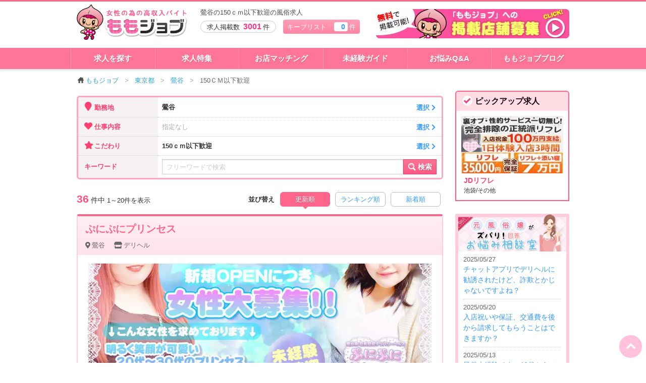

--- FILE ---
content_type: text/html; charset=UTF-8
request_url: https://momojob.net/tokyo/list/ar_9/tr_46/
body_size: 139267
content:
<!DOCTYPE html>
<!--[if IE 8]>
<html class="no-js lt-ie9" lang="ja"> <![endif]-->
<!--[if gt IE 8]><!-->
<html class="no-js" lang="ja"> <!--<![endif]-->
<head>
	<meta charset="utf-8">
	<meta http-equiv="X-UA-Compatible" content="IE=edge, chrome=1">
	<meta http-equiv="content-type" content="text/html; charset=UTF-8">
	<meta name="viewport" content="width=device-width,user-scalable=no">
	<title>鶯谷の150ｃｍ以下歓迎の風俗求人情報【ももジョブ】</title>
	<meta name="description" content="鶯谷の150ｃｍ以下歓迎の風俗求人探しはこちらのページが便利！地域や職種、細かい希望条件を入れてあなたにぴったりのお店を見つけてください。こだわり条件の中に希望するワードがない場合はフリーワードでの検索も可能。風俗のお仕事探しに妥協しないあなたにぴったりの検索機能です。">
	<meta name="keywords" content="鶯谷,150ｃｍ以下歓迎,風俗求人,バイト,高収入">
	<link rel="next" href="https://momojob.net/tokyo/list/ar_9/tr_46/page2/">
<link rel="canonical" href="https://momojob.net/tokyo/list/ar_9/tr_46/">
	<meta http-equiv="Content-Style-Type" content="text/css">
	<meta http-equiv="Content-Script-Type" content="text/javascript">
	<link rel="icon" type="image/x-icon" href="/favicon.ico">
	<style>
		body {margin: 0;}
		#load-body {display:none;opacity:0;}
	</style>
	<!--[if lt IE 9]>
	<script src="/js/respond.js"></script>
	<script src="/js/html5shiv.js"></script>
	<![endif]-->
</head>
<body>
<div id="load-body">

	<div id="outline">
		<header id="header" class="">
	<div class="row">
		<div class="columns large-12 medium-12 small-12">

			<div class="logo_box">
				<a href="/"><picture><source type="image/webp" srcset="https://momojob.net/images/logo.webp"><img class="logo" src="https://momojob.net/images/logo.png" alt="ももジョブ" width="360" height="129" loading="lazy"></picture></a>
			</div>

			<div class="tagline">
				<div class="t_wrap"><h1>鶯谷の150ｃｍ以下歓迎の風俗求人</h1></div>				<p class="post_num mobile_hide">求人掲載数 <strong>3001</strong>件</p>
				<span class="bookmark mobile_hide"><a href="/bookmark/">キープリスト　<span class="num bookmark_num">0</span>件</a></span>

				<ul class="mobile_menu pc_hide">
					<li class="pc_hide">
						<a href="#" class="mobile_menu_toggle" onclick="gtag('event', 'Click', {'event_category': 'header_action', 'event_label': 'メニュー','non_interaction': true});"><i class="fa fa-bars"></i><br>メニュー</a>
					</li>
					<li class="pc_hide">
						<a href="/filter/" onclick="gtag('event', 'Click', {'event_category': 'header_action', 'event_label': '検索','non_interaction': true});"><i class="fa fa-search"></i><br>検索</a>
					</li>
					<li class="pc_hide">
						<a href="/bookmark/" onclick="gtag('event', 'Click', {'event_category': 'header_action', 'event_label': 'キープ','non_interaction': true});"><span class="bookmark_num">0</span><i class="fa fa-star"></i><br>キープ</a>
					</li>
				</ul>

				<a href="/post/" class="mobile_hide pad_hide" onclick="gtag('event', 'Click', {'event_category': 'header_action', 'event_label': '掲載依頼','non_interaction': true});">
					<picture><source type="image/webp" srcset="https://momojob.net/images/bnr_head.webp"><img class="head_banner" src="https://momojob.net/images/bnr_head.png" alt="無料で求人掲載店舗募集！" width="383" height="58" loading="lazy"></picture>				</a>
			</div>

		</div>
	</div>
</header>

<div class="mobile_menu_list">
	
	
	<dl class="">
		<dt>お仕事を探す</dt>
		<dd><a href="/filter/area/">地域から探す<picture><source type="image/webp" srcset="https://momojob.net/images/arrow_blk_r.webp"><img class="arrow" src="https://momojob.net/images/arrow_blk_r.png" alt="" width="36" height="36" loading="lazy"></picture></a></dd>
		<dd><a href="/filter/shop_category/">仕事内容から探す<picture><source type="image/webp" srcset="https://momojob.net/images/arrow_blk_r.webp"><img class="arrow" src="https://momojob.net/images/arrow_blk_r.png" alt="" width="36" height="36" loading="lazy"></picture></a></dd>
		<dd><a href="/filter/feature/">こだわりから探す<picture><source type="image/webp" srcset="https://momojob.net/images/arrow_blk_r.webp"><img class="arrow" src="https://momojob.net/images/arrow_blk_r.png" alt="" width="36" height="36" loading="lazy"></picture></a></dd>
		<dd><a href="/features/">特集から探す<picture><source type="image/webp" srcset="https://momojob.net/images/arrow_blk_r.webp"><img class="arrow" src="https://momojob.net/images/arrow_blk_r.png" alt="" width="36" height="36" loading="lazy"></picture></a></dd>
	</dl>
	<dl class="">
		<dt>お店コンテンツ</dt>
		<dd><a href="/interview/">女の子リアルインタビュー<picture><source type="image/webp" srcset="https://momojob.net/images/arrow_blk_r.webp"><img class="arrow" src="https://momojob.net/images/arrow_blk_r.png" alt="" width="36" height="36" loading="lazy"></picture></a></dd>
		<dd><a href="/movie/">お店動画<picture><source type="image/webp" srcset="https://momojob.net/images/arrow_blk_r.webp"><img class="arrow" src="https://momojob.net/images/arrow_blk_r.png" alt="" width="36" height="36" loading="lazy"></picture></a></dd>
		<dd><a href="/shop_faq/">店長さんに質問<picture><source type="image/webp" srcset="https://momojob.net/images/arrow_blk_r.webp"><img class="arrow" src="https://momojob.net/images/arrow_blk_r.png" alt="" width="36" height="36" loading="lazy"></picture></a></dd>
	</dl>
	<dl class="">
		<dt>お役立ちコンテンツ</dt>
		<dd><a href="/qanda/">お悩み相談Q&A<picture><source type="image/webp" srcset="https://momojob.net/images/arrow_blk_r.webp"><img class="arrow" src="https://momojob.net/images/arrow_blk_r.png" alt="" width="36" height="36" loading="lazy"></picture></a></dd>
		<dd><a href="/job_desc/">風俗お仕事解説<picture><source type="image/webp" srcset="https://momojob.net/images/arrow_blk_r.webp"><img class="arrow" src="https://momojob.net/images/arrow_blk_r.png" alt="" width="36" height="36" loading="lazy"></picture></a></dd>
		<dd><a href="/mikeiken_guide/">未経験ガイド<picture><source type="image/webp" srcset="https://momojob.net/images/arrow_blk_r.webp"><img class="arrow" src="https://momojob.net/images/arrow_blk_r.png" alt="" width="36" height="36" loading="lazy"></picture></a></dd>
		<dd><a href="/matching/">お店マッチング<picture><source type="image/webp" srcset="https://momojob.net/images/arrow_blk_r.webp"><img class="arrow" src="https://momojob.net/images/arrow_blk_r.png" alt="" width="36" height="36" loading="lazy"></picture></a></dd>
		<dd><a href="/wordbook/">風俗用語集<picture><source type="image/webp" srcset="https://momojob.net/images/arrow_blk_r.webp"><img class="arrow" src="https://momojob.net/images/arrow_blk_r.png" alt="" width="36" height="36" loading="lazy"></picture></a></dd>
		<dd><a href="/blog/">ももジョブブログ<picture><source type="image/webp" srcset="https://momojob.net/images/arrow_blk_r.webp"><img class="arrow" src="https://momojob.net/images/arrow_blk_r.png" alt="" width="36" height="36" loading="lazy"></picture></a></dd>
	</dl>
	
	<div class="menu_close">
		<a href="#" class="button secondary tiny radius mobile_menu_close">× メニューを閉じる</a>
	</div>
</div>

<div id="navi" class="mobile_hide">
	<div class="row">
		
		<div class="columns small-4 medium-2 large-2">
			<a href="/list/">求人を探す</a>
		</div>
		<div class="columns small-4 medium-2 large-2">
			<a href="/features/">求人特集</a>
		</div>
		<div class="columns small-4 medium-2 large-2">
			<a href="/matching/">お店マッチング</a>
		</div>
		<div class="columns small-4 medium-2 large-2">
			<a href="/mikeiken_guide/">未経験ガイド</a>
		</div>
		<div class="columns small-4 medium-2 large-2">
			<a href="/qanda/">お悩みQ&A</a>
		</div>
		<div class="columns small-4 medium-2 large-2">
			<a href="/blog/">ももジョブブログ</a>
		</div>
	</div>
</div>

		<div id="page">

			<article id="search" class="row">

				<ul class="breadcrumbs mobile_hide" itemscope itemtype="http://schema.org/BreadcrumbList"><li><a href="/"><picture><source type="image/webp" srcset="https://momojob.net/images/icon_home.webp"><img class="icon" src="https://momojob.net/images/icon_home.png" alt="" width="32" height="32" loading="lazy"></picture>ももジョブ</a></li><li itemprop="itemListElement" itemscope itemtype="http://schema.org/ListItem"><a href="/tokyo/" itemprop="item"><span itemprop="name">東京都</span></a><meta itemprop="position" content="1"></li><li itemprop="itemListElement" itemscope itemtype="http://schema.org/ListItem"><a href="/tokyo/list/ar_9/" itemprop="item"><span itemprop="name">鶯谷</span></a><meta itemprop="position" content="2"></li><li itemprop="itemListElement" itemscope itemtype="http://schema.org/ListItem" class="last"><span itemprop="name">150ｃｍ以下歓迎</span><meta itemprop="item" content="https://momojob.net/tokyo/list/ar_9/tr_46/"><meta itemprop="position" content="3"></li></ul>				

				<div class="large-9 medium-9 columns main">

					<div class="search_filter" id="search_filter">
						<dl>
							<dt class="lt">
								<div class="title"><i class="fa fa-map-marker"></i> 勤務地</div>
							</dt>
							<dd class="filter_label rt">
								<a href="#" class="filter_btn" data-reveal-id="area_modal">鶯谷									<span class="link">選択 <i class="fa fa-chevron-right"></i></span></a></dd>
						</dl>
						<dl>
							<dt>
								<div class="title"><i class="fa fa-heart"></i> 仕事内容</div>
							</dt>
							<dd class="filter_label">
								<a href="#" class="filter_btn" data-reveal-id="category_modal"><span class="blank">指定なし</span>									<span class="link">選択 <i class="fa fa-chevron-right"></i></span></a></dd>
						</dl>
						<dl>
							<dt>
								<div class="title"><i class="fa fa-star"></i> こだわり</div>
							</dt>
							<dd class="filter_label">
								<a href="#" class="filter_btn" data-reveal-id="feature_modal">150ｃｍ以下歓迎									<span class="link">選択 <i class="fa fa-chevron-right"></i></span></a></dd>
						</dl>
						<form action="/createurl/" method="get" enctype="multipart/form-data" id="form_word" class=" mb_0">

							<dl class="search">
								<dt class="lb">
									<div class="title">キーワード</div>
								</dt>

								<dd class="filter_label rb">
									<div class="input">
										<input type="text" name="word" placeholder="フリーワードで検索" value="" class="">
									</div>
									<button type="submit">
										<picture><source type="image/webp" srcset="https://momojob.net/images/icon_navi_search.webp"><img class="" src="https://momojob.net/images/icon_navi_search.png" alt="" width="128" height="128" loading="lazy"></picture><span class="mobile_hide"> 検索</span>
									</button>
								</dd>

							</dl>

							<input type="hidden" name="area[]" value="9"><input type="hidden" name="feature[]" value="46">																												</form>
					</div><!-- /.search_filter -->
					
					
					
					

					
						<div class="row mb_15">

							<div class="large-4 small-12 columns page_guide">

								<p class="result"><em>36</em> 件中</p>
								<p class="guide">
									<span class="now">1～20</span>件を表示
								</p>
							</div>

							<div class="large-8 small-12 columns result_sort">

								<form action="/createurl/" method="get" enctype="multipart/form-data" id="form_sort" class=" mb_0">

									<ul class="search_sort">
										<li class="search_sort_label mobile_hide">並び替え</li>
										<li class="selected">
											<a href="/tokyo/list/ar_9/tr_46/st_1/">更新順</a>
										</li>
										<li class="">
											<a href="/tokyo/list/ar_9/tr_46/st_2/">ランキング順</a>
										</li>
										<li class="">
											<a href="/tokyo/list/ar_9/tr_46/st_3/">新着順</a>
										</li>
									</ul>

									<input type="hidden" name="prefecture[]" value="tokyo"><input type="hidden" name="area[]" value="9"><input type="hidden" name="feature[]" value="46">								</form>
							</div>
						</div>


						<div class="search_shop_list">

							
							<section class="section add_list">
								
								<h2 class="title">
									<div class="shop_name_wrap" >
									
										<div class="shop_name"><a href="/tokyo/job/6944/" class="add_click">ぷにぷにプリンセス</a></div>

										<div class="area">
											<a href="/tokyo/list/ar_9/"><i class="fa fa-map-marker-alt"></i>鶯谷</a>
											<a href="/tokyo/list/ar_9/jd_1/"><i class="fa fa-store"></i>デリヘル</a>
										</div>
										
																			</div>
								</h2>
								<div class="wrap row">
									<div class="columns large-12 small-12">
										
									<div class="contents_wrap">
										<a href="/tokyo/job/6944/" class="image add_click">
											<picture><source type="image/webp" srcset="https://momojob.net/uploads/shop/6944/banner/21ulzzETojqNCjX2qPwwSSCBwJZWsvwH-820.webp"><img class="" src="https://momojob.net/uploads/shop/6944/banner/21ulzzETojqNCjX2qPwwSSCBwJZWsvwH-820.jpg" alt="ぷにぷにプリンセスの求人" width="820" height="354" loading="lazy"></picture>										</a>

										
										
										<h3 class="catch">
											<a href="/tokyo/job/6944/">『明るく笑顔が可愛いプリンセス』大募集！！</a>
										</h3>
										
										<div class="sp_comment readmore_body pc_disp">
<p>２０代～３０代位迄【見た目年齢OK】
『明るく笑顔が可愛いプリンセス』大募集！！
巨乳・巨尻に自信があり、ぷにぷに感がたまらないムチムチ～ぽっちゃりさん！！
やる気・向上心がある経験者、未経験ともに大歓迎！！
仕事・女性ならではの悩みや不安、メンタルケアなど女性スタッフが丁寧に対応致します。
身バレが不安な方は顔出しをせず、宣材写真を載せれます。

自由出勤・全額日払い制！！
１１時～２４時までのお好きな時間帯で出勤可能！！
急な出勤や１日３～４時間の短い時間の出勤もOK！！
無理なく自分のペースで働けます！

まずは是非１度、ご連絡ください！！</p>
</div>
<div class="readmore_wrap">
<a href="#" class="readmore_btn">
<span class="readmore_btn_text"></span>
</a>
</div>										
											<div class="tab_wrap">
												<input id="tab6944-01" type="radio" name="tab6944" class="tab_switch"  checked="checked">
												<label class="tab_label" for="tab6944-01">求人情報</label>
												<div class="tab_content">
													<table>
														<tr>
															<th>
																<i class="fa fa-yen-sign"></i> 給与</th>
															<td>
																<span class="money">日給20,000円以上</span><br>
																★全額日払い制
★オプション料金フルバック															</td>
														</tr>
														<tr>
															<th><i class="fa fa-clock"></i> 勤務時間</th>
															<td><br>
															</td>
														</tr>
														<!--<tr>
															<th><i class="fa fa-heart"></i> 業種</th>
															<td>' . $data_shop_list["shop_category_name"] . '</td>
														</tr>-->
														<tr>
															<th><i class="fa fa-map-marker-alt"></i> 勤務地</th>
															<td>山手線鶯谷駅</td>
														</tr>
													</table>
												</div>
												
												<input id="tab6944-02" type="radio" name="tab6944" class="tab_switch" >
												<label class="tab_label" for="tab6944-02">こだわり</label>
												<div class="tab_content">
													
																										
													<ul class="treatment_list"><li class="ok"><span>1日体験入店あり</span></li><li class="ok"><span>日払いOK</span></li><li class="ng"><span>雑費なし</span></li><li class="ok"><span>罰金ノルマなし</span></li><li class="ng"><span>交通費支給</span></li><li class="ng"><span>個室待機あり</span></li><li class="ok"><span>自宅待機可</span></li><li class="ok"><span>生理休暇</span></li><li class="ng"><span>アリバイ対策</span></li><li class="ng"><span>送迎あり</span></li><li class="ng"><span>寮完備</span></li><li class="ng"><span>託児所あり</span></li><li class="ng"><span>制服あり</span></li><li class="ok"><span>実技講習なし</span></li><li class="ok"><span>定期性病検査</span></li><li class="ok"><span>衛生対策あり</span></li><li class="ng"><span>駐車場あり</span></li><li class="ok"><span>未経験歓迎</span></li></ul>												
												</div>

												
												
																								
													<input id="tab6944-04" type="radio" name="tab6944" class="tab_switch" >
													<label class="tab_label" for="tab6944-04">店長へ質問</label>
													<div class="tab_content">
														
														<div class="faq_wrap">
																														
															<div class="faq_list">
																<li class="">
																			<dl>
																				<dt>
																					<span class="q">Q</span>こういうお仕事は初めてなので自信がありません…
																				</dt>
																				<dd>
																					<div class="images" style="background-image:url(/images/nophoto-90.jpg);"></div>
																					<div class="balloon">未経験の方でも安心して働けるよう、お仕事の流れ・やり方など女性スタッフ(風俗経験者)が細かく丁寧にお教えします。
分からない…</div>
																				</dd>
																			</dl>

																		</li><li class="">
																			<dl>
																				<dt>
																					<span class="q">Q</span>面接へ行く前に、色々質問をしてもいいですか？
																				</dt>
																				<dd>
																					<div class="images" style="background-image:url(/images/nophoto-90.jpg);"></div>
																					<div class="balloon">もちろんです！！
気になることはお気軽にお問い合わせください。</div>
																				</dd>
																			</dl>

																		</li>															</div><!-- /.list -->
															
															<div class="more">
																<a href="/tokyo/job/6944/faq/" class="button secondary tiny more_link mb_0">すべて見る</a>
															</div><!-- /.more -->
															
														</div><!-- /.faq_wrap -->
														
														
													</div>
								
																							</div><!-- /.contents_wrap -->		
										</div>
									<div class="row">
										<div class="columns large-4 small-12 button_area pc_hide mobile_hide">
											<div class="row">
												<div class="columns large-12 small-6 r_float btn_detail"><a href="/tokyo/job/6944/" class="button radius expand add_click">詳細を見る<i class="fa fa-chevron-right rt"></i></a></div>
												<div class="columns large-12 small-6 r_float btn_bookmark">
													<div class="bookmark_balloon">
														<a href="/bookmark/"><i class="fa fa-star"></i> キープリスト</a>に入れました。
													</div>
													
													<a href="#" class="button expand radius add_bookmark" onclick="gtag('event', 'Click', {'event_category': 'keep', 'event_label': 'キープLIST','non_interaction': true});"><i class="fa fa-star"></i> <span class="tt">キープする</span></a>													
													
												</div>
											</div>
										</div>
										
										<div class="columns large-12 small-12 ">
										
									<div class="detail_navi_area">
										
										<ul class="detail_navi">
											<li class="bookmark_btn"><a href="#" class="button expand radius add_bookmark" onclick="gtag('event', 'Click', {'event_category': 'keep', 'event_label': 'キープLIST','non_interaction': true});"><i class="fa fa-star"></i> <span class="tt">キープ</span></a></li>
											<li class="detail_btn"><a href="/tokyo/job/6944/" class="button radius expand add_click">求人詳細を見る<i class="fa fa-chevron-right rt"></i></a></li>
										</ul>
										
										<div class="entry_navi_area">
										
											<div><a href="/entry/6944/" class="mail_entry_btn conv_link entry_btn" onclick="gtag('event', 'Click', {'event_category': 'entry', 'event_label': 'WEB応募一覧','non_interaction': true});"><i class="fa fa-envelope"></i>WEB応募</a></div>
											<div><a href="tel:03-6458-1588" class="tel_entry_btn conv_link tel_btn" onclick="onclick="gtag('event', 'Click', {'event_category': 'tel', 'event_label': '電話応募一覧','non_interaction': true});"><i class="fa fa-phone"></i>電話応募</a></div>
											<div>
									<a href="https://line.me/R/ti/p/@357pfbdm?from=page&amp;liff.referrer=https%3A%2F%2Fpunipri.com%2F&amp;accountId=357pfbdm" class="line_entry_btn conv_link line" onclick="gtag('event', 'Click', {'event_category': 'LINE', 'event_label': 'LINE一覧','non_interaction': true});">
										<i class="fa fa-comment"></i>LINE応募
									</a>
								</div>
										</div>
									</div>
									
																			</div>
										
									</div>
									
								</div><!-- /wrap -->
								
								
								<form class="shop_form">
									<input type="hidden" name="shop_name" value="ぷにぷにプリンセス">
									<input type="hidden" name="shop_id" value="6944">
									<input type="hidden" name="rank" value="1">
									<input type="hidden" name="category" value="1">
								</form>
								
							</section><!-- /.section -->

							
							<section class="section add_list">
								
								<h2 class="title">
									<div class="shop_name_wrap" >
									
										<div class="shop_name"><a href="/tokyo/job/3761/" class="add_click">ミセスグランデ</a></div>

										<div class="area">
											<a href="/tokyo/list/ar_9/"><i class="fa fa-map-marker-alt"></i>鶯谷</a>
											<a href="/tokyo/list/ar_9/jd_1/"><i class="fa fa-store"></i>デリヘル</a>
										</div>
										
																			</div>
								</h2>
								<div class="wrap row">
									<div class="columns large-12 small-12">
										
									<div class="contents_wrap">
										<a href="/tokyo/job/3761/" class="image add_click">
											<picture><source type="image/webp" srcset="https://momojob.net/uploads/shop/3761/banner/Jcs6XF2AfBDQ46y5q7Lv0bBQBjNV4uXo-820.webp"><img class="" src="https://momojob.net/uploads/shop/3761/banner/Jcs6XF2AfBDQ46y5q7Lv0bBQBjNV4uXo-820.jpg" alt="ミセスグランデの求人" width="820" height="354" loading="lazy"></picture>										</a>

										
										
										<h3 class="catch">
											<a href="/tokyo/job/3761/">お給料も環境も差がつく“お店選びの正解”を貴女のペースで感じて下さい！</a>
										</h3>
										
										<div class="sp_comment readmore_body pc_disp">
<p>～お店よりももジョブをご覧の女性へごあいさつ～

あなたの優しさをほんの少しわけて下さい。。。

鶯谷のミセス・グランデと申しますm(_ _)m

この度は数ある鶯谷のお店の中から当店の求人情報をご覧頂きありがとうございます。

当店は鶯谷発のデリバリーヘルスになります。ハードサービスのお店ではなく、普通のヘルスの内容ができればだれでも稼げるソフトサービスのお仕事内容となっております。「癒されたい」「優しくされたい」そんなお客様のご利用が多いので、大人の女性の“優しさ”が求められるお店です。

２０代、３０代、４０代･･･いろんな年代の女性が大活躍！！主婦の方、ＯＬ、バツイチ･･･大丈夫です！！
もちろん完全自由出勤制ですので、貴女のペースで稼いで頂いて充実したプライベートを！！

ＨＰに載せるお写真は、女性それぞれの雰囲気を生かしたものとなっており、ゆとりある紳士的なお客様にご利用頂けるようあえて清楚感のある感じになっております。もちろん顔出しできなくてもＯＫです！！

お給料の面も、お仕事１本当たりの最低バックを高めに設定しており、鶯谷エリアの他のお店さんと比較されても、希望するお給料が手に入れられると思います。また、リピーターの会員様が多いお店なので、新人期間中からたくさんお仕事ができ、きっと満足頂けるお給料が稼げます！！

衛生用品完全着用！雰囲気重視のお店ですから、思う存分貴女の優しさ・個性を発揮して下さい！！

今すぐお金が必要！そんな時はご相談下さい！！即日面接、体験入店も大歓迎です！！

他店でなかなか稼げない、お店の対応がイヤ、ストーカーみたいなお客さんに困ってる･･･まずはなんでもご相談下さい！！面接でお話させて頂いて、その上で決めて頂いて結構です。女性の面接担当が応対させて頂きますので、セクハラな面接や講習もありません。お気軽にご相談下さい(*^_^*)

貴女にお会いできるのを心よりお待ちしております！！</p>
</div>
<div class="readmore_wrap">
<a href="#" class="readmore_btn">
<span class="readmore_btn_text"></span>
</a>
</div>										
											<div class="tab_wrap">
												<input id="tab3761-01" type="radio" name="tab3761" class="tab_switch"  checked="checked">
												<label class="tab_label" for="tab3761-01">求人情報</label>
												<div class="tab_content">
													<table>
														<tr>
															<th>
																<i class="fa fa-yen-sign"></i> 給与</th>
															<td>
																<span class="money">日給35,000円以上</span><br>
																日給3万5千円以上＋α
月給80万～100万...															</td>
														</tr>
														<tr>
															<th><i class="fa fa-clock"></i> 勤務時間</th>
															<td>営業時間内でお好きなお時間でお仕事で...<br>
															<ul class="work_date"><li class="dis">早朝</li><li class="">朝</li><li class="">昼</li><li class="">夕方</li><li class="">夜</li><li class="dis">深夜</li></ul></td>
														</tr>
														<!--<tr>
															<th><i class="fa fa-heart"></i> 業種</th>
															<td>' . $data_shop_list["shop_category_name"] . '</td>
														</tr>-->
														<tr>
															<th><i class="fa fa-map-marker-alt"></i> 勤務地</th>
															<td>ＪＲ「鶯谷」駅徒歩１分
お店は駅近く...</td>
														</tr>
													</table>
												</div>
												
												<input id="tab3761-02" type="radio" name="tab3761" class="tab_switch" >
												<label class="tab_label" for="tab3761-02">こだわり</label>
												<div class="tab_content">
													
																										
													<ul class="treatment_list"><li class="ok"><span>1日体験入店あり</span></li><li class="ok"><span>日払いOK</span></li><li class="ok"><span>雑費なし</span></li><li class="ok"><span>罰金ノルマなし</span></li><li class="ng"><span>交通費支給</span></li><li class="ng"><span>個室待機あり</span></li><li class="ok"><span>自宅待機可</span></li><li class="ok"><span>生理休暇</span></li><li class="ok"><span>アリバイ対策</span></li><li class="ng"><span>送迎あり</span></li><li class="ng"><span>寮完備</span></li><li class="ng"><span>託児所あり</span></li><li class="ng"><span>制服あり</span></li><li class="ok"><span>実技講習なし</span></li><li class="ok"><span>定期性病検査</span></li><li class="ok"><span>衛生対策あり</span></li><li class="ng"><span>駐車場あり</span></li><li class="ok"><span>未経験歓迎</span></li></ul>												
												</div>

												
												
																								
													<input id="tab3761-04" type="radio" name="tab3761" class="tab_switch" >
													<label class="tab_label" for="tab3761-04">店長へ質問</label>
													<div class="tab_content">
														
														<div class="faq_wrap">
																														<div class="answer_staff">
								
																<div class="photo">
																	<div class="photo_inr">
																		<picture><source type="image/webp" srcset="https://momojob.net/images/nophoto-90.webp"><img class="" src="https://momojob.net/images/nophoto-90.jpg" alt="" width="112" height="112" loading="lazy"></picture>																	</div>
																</div>
																
																<dl class="profile">
																	<dt>私がお答えします!!</dt>
																	<dd>求人担当：<span class="name">坂本</dd>
																</dl>								
																																	<p class="baloon">
																		この度は数ある鶯谷のお店の中から当店の求人情報をご覧頂きありがとうございます。<br />
<br />
実物はアイコンのようなアフロではありませんが、“ミセスグランデの癒し系”担当です♪<br />
<br />
他店でなかなか稼げない、お店の対応がイヤ、ストーカーみたいなお客さんに困ってる･･･まずはなんでもご相談下さい！！面接でお話させて頂いて、その上で決めて頂いて結構です。女性の面接担当が応対させて頂きますので、セクハラな面接や講習もありません。お気軽にご相談下さい(*^_^*)<br />
<br />
貴女にお会いできるのを心よりお待ちしております！！																	</p>
																								
															</div>
																														
															<div class="faq_list">
																<li class="">
																			<dl>
																				<dt>
																					<span class="q">Q</span>こういうお仕事は初めてなので自信がありません…
																				</dt>
																				<dd>
																					<div class="images" style="background-image:url(/images/nophoto-90.jpg);"></div>
																					<div class="balloon">そうですよね～～、何事もはじめての事ってすごく勇気が必要で不安な気持ちでいっぱいになりますよね。。。
じつは当店の在籍女性…</div>
																				</dd>
																			</dl>

																		</li>															</div><!-- /.list -->
															
															<div class="more">
																<a href="/tokyo/job/3761/faq/" class="button secondary tiny more_link mb_0">すべて見る</a>
															</div><!-- /.more -->
															
														</div><!-- /.faq_wrap -->
														
														
													</div>
								
																							</div><!-- /.contents_wrap -->		
										</div>
									<div class="row">
										<div class="columns large-4 small-12 button_area pc_hide mobile_hide">
											<div class="row">
												<div class="columns large-12 small-6 r_float btn_detail"><a href="/tokyo/job/3761/" class="button radius expand add_click">詳細を見る<i class="fa fa-chevron-right rt"></i></a></div>
												<div class="columns large-12 small-6 r_float btn_bookmark">
													<div class="bookmark_balloon">
														<a href="/bookmark/"><i class="fa fa-star"></i> キープリスト</a>に入れました。
													</div>
													
													<a href="#" class="button expand radius add_bookmark" onclick="gtag('event', 'Click', {'event_category': 'keep', 'event_label': 'キープLIST','non_interaction': true});"><i class="fa fa-star"></i> <span class="tt">キープする</span></a>													
													
												</div>
											</div>
										</div>
										
										<div class="columns large-12 small-12 ">
										
									<div class="detail_navi_area">
										
										<ul class="detail_navi">
											<li class="bookmark_btn"><a href="#" class="button expand radius add_bookmark" onclick="gtag('event', 'Click', {'event_category': 'keep', 'event_label': 'キープLIST','non_interaction': true});"><i class="fa fa-star"></i> <span class="tt">キープ</span></a></li>
											<li class="detail_btn"><a href="/tokyo/job/3761/" class="button radius expand add_click">求人詳細を見る<i class="fa fa-chevron-right rt"></i></a></li>
										</ul>
										
										<div class="entry_navi_area">
										
											<div><a href="/entry/3761/" class="mail_entry_btn conv_link entry_btn" onclick="gtag('event', 'Click', {'event_category': 'entry', 'event_label': 'WEB応募一覧','non_interaction': true});"><i class="fa fa-envelope"></i>WEB応募</a></div>
											<div><a href="tel:0120-001-370" class="tel_entry_btn conv_link tel_btn" onclick="onclick="gtag('event', 'Click', {'event_category': 'tel', 'event_label': '電話応募一覧','non_interaction': true});"><i class="fa fa-phone"></i>電話応募</a></div>
											<div>
									<a href="http://line.naver.jp/ti/p/GG0SkfY362" class="line_entry_btn conv_link line" onclick="gtag('event', 'Click', {'event_category': 'LINE', 'event_label': 'LINE一覧','non_interaction': true});">
										<i class="fa fa-comment"></i>LINE応募
									</a>
								</div>
										</div>
									</div>
									
																			</div>
										
									</div>
									
								</div><!-- /wrap -->
								
								
								<form class="shop_form">
									<input type="hidden" name="shop_name" value="ミセスグランデ">
									<input type="hidden" name="shop_id" value="3761">
									<input type="hidden" name="rank" value="1">
									<input type="hidden" name="category" value="1">
								</form>
								
							</section><!-- /.section -->

							
							<section class="section add_list">
								
								<h2 class="title">
									<div class="shop_name_wrap" >
									
										<div class="shop_name"><a href="/tokyo/job/3508/" class="add_click">乳ースERO</a></div>

										<div class="area">
											<a href="/tokyo/list/ar_9/"><i class="fa fa-map-marker-alt"></i>鶯谷</a>
											<a href="/tokyo/list/ar_9/jd_1/"><i class="fa fa-store"></i>デリヘル</a>
										</div>
										
																			</div>
								</h2>
								<div class="wrap row">
									<div class="columns large-12 small-12">
										
									<div class="contents_wrap">
										<a href="/tokyo/job/3508/" class="image add_click">
											<picture><source type="image/webp" srcset="https://momojob.net/uploads/shop/3508/banner/0pV11NiEvw7vwhsdesEKh48pAecaGHAL-820.webp"><img class="" src="https://momojob.net/uploads/shop/3508/banner/0pV11NiEvw7vwhsdesEKh48pAecaGHAL-820.jpg" alt="乳ースEROの求人" width="820" height="354" loading="lazy"></picture>										</a>

										
										
										<h3 class="catch">
											<a href="/tokyo/job/3508/">採用率99％以上！容姿、経験は問いません。</a>
										</h3>
										
										<div class="sp_comment readmore_body pc_disp">
<p>東京デリヘルランキング１位の実績は伊達じゃない！

当店、乳ースEROは、
採用率99.9%と言う実績で
容姿、経験等は一切不問としております！

18歳（高校生不可）～40歳くらいまでの
真面目で健康な女性なら、どなたでも大歓迎♪

「安定」した、高収入が可能です♪

お給料は、もちろん全て日払い制です！

詳しくは、お問い合わせください♪
03-6458-1413</p>
</div>
<div class="readmore_wrap">
<a href="#" class="readmore_btn">
<span class="readmore_btn_text"></span>
</a>
</div>										
											<div class="tab_wrap">
												<input id="tab3508-01" type="radio" name="tab3508" class="tab_switch"  checked="checked">
												<label class="tab_label" for="tab3508-01">求人情報</label>
												<div class="tab_content">
													<table>
														<tr>
															<th>
																<i class="fa fa-yen-sign"></i> 給与</th>
															<td>
																<span class="money">日給35,000円以上</span><br>
																完全全額日払い制
オプション、指名料...															</td>
														</tr>
														<tr>
															<th><i class="fa fa-clock"></i> 勤務時間</th>
															<td>完全自由出勤制！週1日でも月1日でも、...<br>
															<ul class="work_date"><li class="dis">早朝</li><li class="">朝</li><li class="">昼</li><li class="">夕方</li><li class="">夜</li><li class="dis">深夜</li></ul></td>
														</tr>
														<!--<tr>
															<th><i class="fa fa-heart"></i> 業種</th>
															<td>' . $data_shop_list["shop_category_name"] . '</td>
														</tr>-->
														<tr>
															<th><i class="fa fa-map-marker-alt"></i> 勤務地</th>
															<td>JR山手線鶯谷駅 JR京浜東北線　鶯谷駅徒...</td>
														</tr>
													</table>
												</div>
												
												<input id="tab3508-02" type="radio" name="tab3508" class="tab_switch" >
												<label class="tab_label" for="tab3508-02">こだわり</label>
												<div class="tab_content">
													
																										
													<ul class="treatment_list"><li class="ok"><span>1日体験入店あり</span></li><li class="ok"><span>日払いOK</span></li><li class="ng"><span>雑費なし</span></li><li class="ok"><span>罰金ノルマなし</span></li><li class="ng"><span>交通費支給</span></li><li class="ok"><span>個室待機あり</span></li><li class="ok"><span>自宅待機可</span></li><li class="ok"><span>生理休暇</span></li><li class="ng"><span>アリバイ対策</span></li><li class="ng"><span>送迎あり</span></li><li class="ng"><span>寮完備</span></li><li class="ng"><span>託児所あり</span></li><li class="ng"><span>制服あり</span></li><li class="ng"><span>実技講習なし</span></li><li class="ok"><span>定期性病検査</span></li><li class="ok"><span>衛生対策あり</span></li><li class="ng"><span>駐車場あり</span></li><li class="ok"><span>未経験歓迎</span></li></ul>												
												</div>

																									<input id="tab3508-03" type="radio" name="tab3508" class="tab_switch" >
													<label class="tab_label" for="tab3508-03">インタビュー</label>
													<div class="tab_content">
														
														<div class="interview_wrap">
															<div class="list">
																<a href="/tokyo/job/3508/interview/7076/">
																				<div class="box">
																				
																					<div class="image">
																						<picture><source type="image/webp" srcset="https://momojob.net/uploads/shop/3508/interview/4Uy0IeuDE0fPiL3wrxeK8WSKpFnNojSh-200.webp"><img class="" src="https://momojob.net/uploads/shop/3508/interview/4Uy0IeuDE0fPiL3wrxeK8WSKpFnNojSh-200.jpg" alt="久代　もえみ" width="200" height="300" loading="lazy"></picture>
																					</div>
																					<div class="detail">
																						<p class="name">久代　もえみ<span>さん (24)</span>
																						</p>

																						<dl>
																							<dt>お給料</dt>
																							<dd>40万円</dd>
																						</dl>
																						<dl>
																							<dt>入店暦</dt>
																							<dd>２年</dd>
																						</dl>
																						<dl>
																							<dt>趣味</dt>
																							<dd>ダーツ</dd>
																						</dl>
																					</div>
																			</div>
																				</a>															</div><!-- /.list -->
															
															<div class="more">
																<a href="/tokyo/job/3508/interview/" class="button secondary tiny more_link mb_0">すべて見る</a>
															</div><!-- /.more -->
															
														</div><!-- /.interview_wrap -->
														
													</div>
												
												
																								
													<input id="tab3508-04" type="radio" name="tab3508" class="tab_switch" >
													<label class="tab_label" for="tab3508-04">店長へ質問</label>
													<div class="tab_content">
														
														<div class="faq_wrap">
																														<div class="answer_staff">
								
																<div class="photo">
																	<div class="photo_inr">
																		<picture><source type="image/webp" srcset="https://momojob.net/images/nophoto-90.webp"><img class="" src="https://momojob.net/images/nophoto-90.jpg" alt="" width="112" height="112" loading="lazy"></picture>																	</div>
																</div>
																
																<dl class="profile">
																	<dt>私がお答えします!!</dt>
																	<dd>スタッフ：<span class="name">A</dd>
																</dl>								
																																	<p class="baloon">
																		男性スタッフには言いづらい...<br />
そんなことでもお気軽にご相談ください(^^)																	</p>
																								
															</div>
																														
															<div class="faq_list">
																<li class="">
																			<dl>
																				<dt>
																					<span class="q">Q</span>こういうお仕事は初めてなので自信がありません…
																				</dt>
																				<dd>
																					<div class="images" style="background-image:url(/images/nophoto-90.jpg);"></div>
																					<div class="balloon">経験がなければ、自信がなくて当たり前だと思います(^^)

当店では、未経験で入店した女の子が多く在籍しています！
初めは不安…</div>
																				</dd>
																			</dl>

																		</li><li class="">
																			<dl>
																				<dt>
																					<span class="q">Q</span>容姿に自信がない私でも大丈夫ですか？
																				</dt>
																				<dd>
																					<div class="images" style="background-image:url(/images/nophoto-90.jpg);"></div>
																					<div class="balloon">当店では、笑顔で頑張るあなたを応援します！
</div>
																				</dd>
																			</dl>

																		</li>															</div><!-- /.list -->
															
															<div class="more">
																<a href="/tokyo/job/3508/faq/" class="button secondary tiny more_link mb_0">すべて見る</a>
															</div><!-- /.more -->
															
														</div><!-- /.faq_wrap -->
														
														
													</div>
								
																							</div><!-- /.contents_wrap -->		
										</div>
									<div class="row">
										<div class="columns large-4 small-12 button_area pc_hide mobile_hide">
											<div class="row">
												<div class="columns large-12 small-6 r_float btn_detail"><a href="/tokyo/job/3508/" class="button radius expand add_click">詳細を見る<i class="fa fa-chevron-right rt"></i></a></div>
												<div class="columns large-12 small-6 r_float btn_bookmark">
													<div class="bookmark_balloon">
														<a href="/bookmark/"><i class="fa fa-star"></i> キープリスト</a>に入れました。
													</div>
													
													<a href="#" class="button expand radius add_bookmark" onclick="gtag('event', 'Click', {'event_category': 'keep', 'event_label': 'キープLIST','non_interaction': true});"><i class="fa fa-star"></i> <span class="tt">キープする</span></a>													
													
												</div>
											</div>
										</div>
										
										<div class="columns large-12 small-12 ">
										
									<div class="detail_navi_area">
										
										<ul class="detail_navi">
											<li class="bookmark_btn"><a href="#" class="button expand radius add_bookmark" onclick="gtag('event', 'Click', {'event_category': 'keep', 'event_label': 'キープLIST','non_interaction': true});"><i class="fa fa-star"></i> <span class="tt">キープ</span></a></li>
											<li class="detail_btn"><a href="/tokyo/job/3508/" class="button radius expand add_click">求人詳細を見る<i class="fa fa-chevron-right rt"></i></a></li>
										</ul>
										
										<div class="entry_navi_area">
										
											<div><a href="/entry/3508/" class="mail_entry_btn conv_link entry_btn" onclick="gtag('event', 'Click', {'event_category': 'entry', 'event_label': 'WEB応募一覧','non_interaction': true});"><i class="fa fa-envelope"></i>WEB応募</a></div>
											<div><a href="tel:0364581413" class="tel_entry_btn conv_link tel_btn" onclick="onclick="gtag('event', 'Click', {'event_category': 'tel', 'event_label': '電話応募一覧','non_interaction': true});"><i class="fa fa-phone"></i>電話応募</a></div>
											<div>
									<span class="line_entry_btn none"> 
										<i class="fa fa-comment"></i>LINE応募
									</span>
								</div>
										</div>
									</div>
									
																			</div>
										
									</div>
									
								</div><!-- /wrap -->
								
								
								<form class="shop_form">
									<input type="hidden" name="shop_name" value="乳ースERO">
									<input type="hidden" name="shop_id" value="3508">
									<input type="hidden" name="rank" value="1">
									<input type="hidden" name="category" value="1">
								</form>
								
							</section><!-- /.section -->

							
							<section class="section add_list">
								
								<h2 class="title">
									<div class="shop_name_wrap" >
									
										<div class="shop_name"><a href="/tokyo/job/2902/" class="add_click">濃厚即19妻</a></div>

										<div class="area">
											<a href="/tokyo/list/ar_9/"><i class="fa fa-map-marker-alt"></i>鶯谷</a>
											<a href="/tokyo/list/ar_9/jd_1/"><i class="fa fa-store"></i>デリヘル</a>
										</div>
										
																			</div>
								</h2>
								<div class="wrap row">
									<div class="columns large-12 small-12">
										
									<div class="contents_wrap">
										<a href="/tokyo/job/2902/" class="image add_click">
											<picture><source type="image/webp" srcset="https://momojob.net/uploads/shop/2902/banner/iChJH0BsSc1UQfyy33tVYCmWCmGTjrD4-820.webp"><img class="" src="https://momojob.net/uploads/shop/2902/banner/iChJH0BsSc1UQfyy33tVYCmWCmGTjrD4-820.jpg" alt="濃厚即19妻の求人" width="820" height="354" loading="lazy"></picture>										</a>

																				
											<ul class="contents_label">
												<li><span class="payslip">給与明細</span></li>											</ul>
										
										
										
										<h3 class="catch">
											<a href="/tokyo/job/2902/">★★【月収100万円以上】続々！！あなたも５０万以上確実！！（入店全員に給与保証を実施中★）</a>
										</h3>
										
										<div class="sp_comment readmore_body pc_disp">
<p>:+*.゜｡:+*.゜｡:+*.゜｡:+*.゜｡:+*.゜｡:+*.゜｡:+*.゜｡:+
　月収100万円を４人同時に達成したお店です。
　あなたも驚くほどのお給料が絶対に稼げます！！
:+*.゜｡:+*.゜｡:+*.゜｡:+*.゜｡:+*.゜｡:+*.゜｡:+*.゜｡:+

【濃厚即19妻】
では、

既婚、未婚、主婦、OL、フリーター、２０～４０代 etc..の大人女性が
「心」と「体」に無理せず稼いでいます。


それが出来るのは、
『オープン以来15年以上不動の人妻店1位のお店★』
だからです。


圧倒的な集客力と回転率で確実に稼ぐことができます(´◡` )


女性を第一に考えた、
健全で安全なお店です！！

◆どうせ働くなら綺麗で清潔な環境
＆モラルある会員様相手に働きましょう！


「若い子よりもあなたの方が稼げるお店」
が、ココにあります！


あなたの期待を絶対に裏切らない環境と収入。


プライベートに合わせた自由出勤により、
私生活の充実もお約束いたします♪


エステ、新作バッグ、レジャー、ペット、新車...
金銭面で諦めていた様々な夢が叶います★


【あなたの望みを叶えるために、濃厚即19妻をお選びください】


待機室は完全個室。
TV・マンガ・雑誌の他、Wi-Fiも完備 ‎|•&#039;-&#039;•)و✧


マンガ喫茶のような個室なので、ゆっくり寛げる環境となっております。


その他にも様々な待遇や設備をご用意して、
あなたをお待ちしています( ⁎ᵕᴗᵕ⁎ )♡


まだ何も決まっていなくて大丈夫です。
なんでもお問い合わせください。


なんて送ったらいいか分からない場合は、
「ももジョブ見ました」
とだけ送ってくださいね＾＾</p>
</div>
<div class="readmore_wrap">
<a href="#" class="readmore_btn">
<span class="readmore_btn_text"></span>
</a>
</div>										
											<div class="tab_wrap">
												<input id="tab2902-01" type="radio" name="tab2902" class="tab_switch"  checked="checked">
												<label class="tab_label" for="tab2902-01">求人情報</label>
												<div class="tab_content">
													<table>
														<tr>
															<th>
																<i class="fa fa-yen-sign"></i> 給与</th>
															<td>
																<span class="money">日給35,000円以上</span><br>
																日給35000～70000円。
それ以上の実績...															</td>
														</tr>
														<tr>
															<th><i class="fa fa-clock"></i> 勤務時間</th>
															<td>完全自由シフト！<br>
															<ul class="work_date"><li class="dis">早朝</li><li class="">朝</li><li class="">昼</li><li class="">夕方</li><li class="">夜</li><li class="">深夜</li></ul></td>
														</tr>
														<!--<tr>
															<th><i class="fa fa-heart"></i> 業種</th>
															<td>' . $data_shop_list["shop_category_name"] . '</td>
														</tr>-->
														<tr>
															<th><i class="fa fa-map-marker-alt"></i> 勤務地</th>
															<td>ＪＲ上野駅・鶯谷駅
駅チカで歩き回る...</td>
														</tr>
													</table>
												</div>
												
												<input id="tab2902-02" type="radio" name="tab2902" class="tab_switch" >
												<label class="tab_label" for="tab2902-02">こだわり</label>
												<div class="tab_content">
													
																											<dl class="point_list">
															<dt><img src="/images/point_momo.png" alt="ここがオススメ！">ここがオススメ！</dt>
																															<dd>
																	<div class="check_wrap"><i class="fa fa-check"></i></div>完全個室待機！全17部屋あります！																</dd>
																																														<dd>
																	<div class="check_wrap"><i class="fa fa-check"></i></div>各種備品(ウエトラ・セぺなど)無料で支給しています！																</dd>
																																														<dd>
																	<div class="check_wrap"><i class="fa fa-check"></i></div>面接交通費最大1万円まで支給！※要領収書																</dd>
																													</dl>
																										
													<ul class="treatment_list"><li class="ok"><span>1日体験入店あり</span></li><li class="ok"><span>日払いOK</span></li><li class="ng"><span>雑費なし</span></li><li class="ok"><span>罰金ノルマなし</span></li><li class="ok"><span>交通費支給</span></li><li class="ok"><span>個室待機あり</span></li><li class="ng"><span>自宅待機可</span></li><li class="ok"><span>生理休暇</span></li><li class="ok"><span>アリバイ対策</span></li><li class="ng"><span>送迎あり</span></li><li class="ok"><span>寮完備</span></li><li class="ok"><span>託児所あり</span></li><li class="ok"><span>制服あり</span></li><li class="ng"><span>実技講習なし</span></li><li class="ok"><span>定期性病検査</span></li><li class="ok"><span>衛生対策あり</span></li><li class="ng"><span>駐車場あり</span></li><li class="ok"><span>未経験歓迎</span></li></ul>												
												</div>

																									<input id="tab2902-03" type="radio" name="tab2902" class="tab_switch" >
													<label class="tab_label" for="tab2902-03">インタビュー</label>
													<div class="tab_content">
														
														<div class="interview_wrap">
															<div class="list">
																<a href="/tokyo/job/2902/interview/2788/">
																				<div class="box">
																				
																					<div class="image">
																						<picture><source type="image/webp" srcset="https://momojob.net/uploads/shop/2902/interview/tskTEuSsvIpoeEvrL2OKkDlzN5iP6DgU-200.webp"><img class="" src="https://momojob.net/uploads/shop/2902/interview/tskTEuSsvIpoeEvrL2OKkDlzN5iP6DgU-200.jpg" alt="ななみ" width="200" height="267" loading="lazy"></picture>
																					</div>
																					<div class="detail">
																						<p class="name">ななみ<span>さん (43)</span>
																						</p>

																						<dl>
																							<dt>お給料</dt>
																							<dd>100万以上</dd>
																						</dl>
																						<dl>
																							<dt>入店暦</dt>
																							<dd>3年以上</dd>
																						</dl>
																						<dl>
																							<dt>趣味</dt>
																							<dd></dd>
																						</dl>
																					</div>
																			</div>
																				</a><a href="/tokyo/job/2902/interview/10957/">
																				<div class="box">
																				
																					<div class="image">
																						<picture><source type="image/webp" srcset="https://momojob.net/uploads/shop/2902/interview/vW9ykHoHnUFM2osCvF9UCnDsZNkiSU9X-200.webp"><img class="" src="https://momojob.net/uploads/shop/2902/interview/vW9ykHoHnUFM2osCvF9UCnDsZNkiSU9X-200.jpg" alt="さゆり" width="200" height="266" loading="lazy"></picture>
																					</div>
																					<div class="detail">
																						<p class="name">さゆり<span>さん (37)</span>
																						</p>

																						<dl>
																							<dt>お給料</dt>
																							<dd>50万以上</dd>
																						</dl>
																						<dl>
																							<dt>入店暦</dt>
																							<dd>1年以上</dd>
																						</dl>
																						<dl>
																							<dt>趣味</dt>
																							<dd>美容</dd>
																						</dl>
																					</div>
																			</div>
																				</a>															</div><!-- /.list -->
															
															<div class="more">
																<a href="/tokyo/job/2902/interview/" class="button secondary tiny more_link mb_0">すべて見る</a>
															</div><!-- /.more -->
															
														</div><!-- /.interview_wrap -->
														
													</div>
												
												
																								
													<input id="tab2902-04" type="radio" name="tab2902" class="tab_switch" >
													<label class="tab_label" for="tab2902-04">店長へ質問</label>
													<div class="tab_content">
														
														<div class="faq_wrap">
																														<div class="answer_staff">
								
																<div class="photo">
																	<div class="photo_inr">
																		<picture><source type="image/webp" srcset="https://momojob.net/images/nophoto-90.webp"><img class="" src="https://momojob.net/images/nophoto-90.jpg" alt="" width="112" height="112" loading="lazy"></picture>																	</div>
																</div>
																
																<dl class="profile">
																	<dt>私がお答えします!!</dt>
																	<dd>店長：<span class="name">新原</dd>
																</dl>								
																																	<p class="baloon">
																		単に働いて「その場しのぎのお金を稼ぐ」だけではなく、当グループは一人ひとりの目標額に向け、全力でバックアップします。気軽にご相談ください。																	</p>
																								
															</div>
																														
															<div class="faq_list">
																<li class="">
																			<dl>
																				<dt>
																					<span class="q">Q</span>容姿に自信がない私でも大丈夫ですか？
																				</dt>
																				<dd>
																					<div class="images" style="background-image:url(/images/nophoto-90.jpg);"></div>
																					<div class="balloon">当店は「自信が無いけど稼ぎたい」女性のためのお店です。
スタッフ全員で、あなたの女性としての魅力を最大限に引き出します。
…</div>
																				</dd>
																			</dl>

																		</li><li class="">
																			<dl>
																				<dt>
																					<span class="q">Q</span>面接へ行く前に、色々質問をしてもいいですか？
																				</dt>
																				<dd>
																					<div class="images" style="background-image:url(/images/nophoto-90.jpg);"></div>
																					<div class="balloon">はい。電話は勿論、メール・lineでは女性スタッフが対応しておりますので、男には聞きづらいことも色々と聞いて下さい♪</div>
																				</dd>
																			</dl>

																		</li>															</div><!-- /.list -->
															
															<div class="more">
																<a href="/tokyo/job/2902/faq/" class="button secondary tiny more_link mb_0">すべて見る</a>
															</div><!-- /.more -->
															
														</div><!-- /.faq_wrap -->
														
														
													</div>
								
																							</div><!-- /.contents_wrap -->		
										</div>
									<div class="row">
										<div class="columns large-4 small-12 button_area pc_hide mobile_hide">
											<div class="row">
												<div class="columns large-12 small-6 r_float btn_detail"><a href="/tokyo/job/2902/" class="button radius expand add_click">詳細を見る<i class="fa fa-chevron-right rt"></i></a></div>
												<div class="columns large-12 small-6 r_float btn_bookmark">
													<div class="bookmark_balloon">
														<a href="/bookmark/"><i class="fa fa-star"></i> キープリスト</a>に入れました。
													</div>
													
													<a href="#" class="button expand radius add_bookmark" onclick="gtag('event', 'Click', {'event_category': 'keep', 'event_label': 'キープLIST','non_interaction': true});"><i class="fa fa-star"></i> <span class="tt">キープする</span></a>													
													
												</div>
											</div>
										</div>
										
										<div class="columns large-12 small-12 ">
										
									<div class="detail_navi_area">
										
										<ul class="detail_navi">
											<li class="bookmark_btn"><a href="#" class="button expand radius add_bookmark" onclick="gtag('event', 'Click', {'event_category': 'keep', 'event_label': 'キープLIST','non_interaction': true});"><i class="fa fa-star"></i> <span class="tt">キープ</span></a></li>
											<li class="detail_btn"><a href="/tokyo/job/2902/" class="button radius expand add_click">求人詳細を見る<i class="fa fa-chevron-right rt"></i></a></li>
										</ul>
										
										<div class="entry_navi_area">
										
											<div><a href="/entry/2902/" class="mail_entry_btn conv_link entry_btn" onclick="gtag('event', 'Click', {'event_category': 'entry', 'event_label': 'WEB応募一覧','non_interaction': true});"><i class="fa fa-envelope"></i>WEB応募</a></div>
											<div><a href="tel:0120-186-930" class="tel_entry_btn conv_link tel_btn" onclick="onclick="gtag('event', 'Click', {'event_category': 'tel', 'event_label': '電話応募一覧','non_interaction': true});"><i class="fa fa-phone"></i>電話応募</a></div>
											<div>
									<a href="https://line.me/R/ti/p/%40sxz4372u" class="line_entry_btn conv_link line" onclick="gtag('event', 'Click', {'event_category': 'LINE', 'event_label': 'LINE一覧','non_interaction': true});">
										<i class="fa fa-comment"></i>LINE応募
									</a>
								</div>
										</div>
									</div>
									
																			</div>
										
									</div>
									
								</div><!-- /wrap -->
								
								
								<form class="shop_form">
									<input type="hidden" name="shop_name" value="濃厚即19妻">
									<input type="hidden" name="shop_id" value="2902">
									<input type="hidden" name="rank" value="1">
									<input type="hidden" name="category" value="1">
								</form>
								
							</section><!-- /.section -->

							
							<section class="section add_list">
								
								<h2 class="title">
									<div class="shop_name_wrap" >
									
										<div class="shop_name"><a href="/tokyo/job/3544/" class="add_click">奥様は痴女</a></div>

										<div class="area">
											<a href="/tokyo/list/ar_9/"><i class="fa fa-map-marker-alt"></i>鶯谷</a>
											<a href="/tokyo/list/ar_9/jd_1/"><i class="fa fa-store"></i>デリヘル</a>
										</div>
										
																			</div>
								</h2>
								<div class="wrap row">
									<div class="columns large-12 small-12">
										
									<div class="contents_wrap">
										<a href="/tokyo/job/3544/" class="image add_click">
											<picture><source type="image/webp" srcset="https://momojob.net/uploads/shop/3544/banner/E3NBPN9QBUA7vOLOEaYhxxnIi3fVYfJK-820.webp"><img class="" src="https://momojob.net/uploads/shop/3544/banner/E3NBPN9QBUA7vOLOEaYhxxnIi3fVYfJK-820.jpg" alt="奥様は痴女の求人" width="820" height="354" loading="lazy"></picture>										</a>

										
										
										<h3 class="catch">
											<a href="/tokyo/job/3544/">今のお店で稼げなければ、当店にお越しください！</a>
										</h3>
										
										<div class="sp_comment readmore_body pc_disp">
<p>バック率は驚異の70％！不況下でも絶対に稼げます！！

こんな時代だからこそ、選ばれるのはサービスが良くて安い店。
実績10年の老舗、月間宣伝費500万円、会員数5千人オーバー。
お客さんから絶対の安心と信頼を得た当店は強いんです！

だからこそ…
バック率70％！！
有料オプション全額バック！！
専用スタジオ撮影費用も全部当店の負担で女の子を全面バックアップ！
出勤していただく以上は必ずお仕事をつけて持って帰れるようにします！！

【普通の女性】が月に80万円稼げるお店です。
「入店初日から高収入GET」を実現できちゃうかも？！

もちろん衛生管理も万全。
しっかりとしたサポート体制で、貴方のやる気を応援します。
安心して稼ぎたいなら当店で決まり！！

ウソだと思うなら、一度お問い合わせして何でも聞いて下さい♪</p>
</div>
<div class="readmore_wrap">
<a href="#" class="readmore_btn">
<span class="readmore_btn_text"></span>
</a>
</div>										
											<div class="tab_wrap">
												<input id="tab3544-01" type="radio" name="tab3544" class="tab_switch"  checked="checked">
												<label class="tab_label" for="tab3544-01">求人情報</label>
												<div class="tab_content">
													<table>
														<tr>
															<th>
																<i class="fa fa-yen-sign"></i> 給与</th>
															<td>
																<span class="money">日給35,000円以上</span><br>
																バック率は驚異の70％！															</td>
														</tr>
														<tr>
															<th><i class="fa fa-clock"></i> 勤務時間</th>
															<td>営業時間の間で自由出勤制　1日2時間か...<br>
															<ul class="work_date"><li class="dis">早朝</li><li class="">朝</li><li class="">昼</li><li class="">夕方</li><li class="">夜</li><li class="dis">深夜</li></ul></td>
														</tr>
														<!--<tr>
															<th><i class="fa fa-heart"></i> 業種</th>
															<td>' . $data_shop_list["shop_category_name"] . '</td>
														</tr>-->
														<tr>
															<th><i class="fa fa-map-marker-alt"></i> 勤務地</th>
															<td>JR鶯谷駅北口から徒歩3分</td>
														</tr>
													</table>
												</div>
												
												<input id="tab3544-02" type="radio" name="tab3544" class="tab_switch" >
												<label class="tab_label" for="tab3544-02">こだわり</label>
												<div class="tab_content">
													
																										
													<ul class="treatment_list"><li class="ok"><span>1日体験入店あり</span></li><li class="ok"><span>日払いOK</span></li><li class="ng"><span>雑費なし</span></li><li class="ok"><span>罰金ノルマなし</span></li><li class="ng"><span>交通費支給</span></li><li class="ng"><span>個室待機あり</span></li><li class="ok"><span>自宅待機可</span></li><li class="ok"><span>生理休暇</span></li><li class="ok"><span>アリバイ対策</span></li><li class="ng"><span>送迎あり</span></li><li class="ng"><span>寮完備</span></li><li class="ng"><span>託児所あり</span></li><li class="ok"><span>制服あり</span></li><li class="ok"><span>実技講習なし</span></li><li class="ok"><span>定期性病検査</span></li><li class="ok"><span>衛生対策あり</span></li><li class="ng"><span>駐車場あり</span></li><li class="ok"><span>未経験歓迎</span></li></ul>												
												</div>

																									<input id="tab3544-03" type="radio" name="tab3544" class="tab_switch" >
													<label class="tab_label" for="tab3544-03">インタビュー</label>
													<div class="tab_content">
														
														<div class="interview_wrap">
															<div class="list">
																<a href="/tokyo/job/3544/interview/3625/">
																				<div class="box">
																				
																					<div class="image">
																						<picture><source type="image/webp" srcset="https://momojob.net/uploads/shop/3544/interview/EUFrkSbjaIy4kzZ1WTpltKjEWEbSUnLI-200.webp"><img class="" src="https://momojob.net/uploads/shop/3544/interview/EUFrkSbjaIy4kzZ1WTpltKjEWEbSUnLI-200.jpg" alt="杉本" width="200" height="267" loading="lazy"></picture>
																					</div>
																					<div class="detail">
																						<p class="name">杉本<span>さん (37)</span>
																						</p>

																						<dl>
																							<dt>お給料</dt>
																							<dd>先月のお給料　月給1</dd>
																						</dl>
																						<dl>
																							<dt>入店暦</dt>
																							<dd></dd>
																						</dl>
																						<dl>
																							<dt>趣味</dt>
																							<dd></dd>
																						</dl>
																					</div>
																			</div>
																				</a><a href="/tokyo/job/3544/interview/076/">
																				<div class="box">
																				
																					<div class="image">
																						<picture><source type="image/webp" srcset="https://momojob.net/images/nophoto-200.webp"><img class="" src="https://momojob.net/images/nophoto-200.jpg" alt="" width="200" height="267" loading="lazy"></picture>
																					</div>
																					<div class="detail">
																						<p class="name"><span>さん ()</span>
																						</p>

																						<dl>
																							<dt>お給料</dt>
																							<dd></dd>
																						</dl>
																						<dl>
																							<dt>入店暦</dt>
																							<dd></dd>
																						</dl>
																						<dl>
																							<dt>趣味</dt>
																							<dd></dd>
																						</dl>
																					</div>
																			</div>
																				</a>															</div><!-- /.list -->
															
															<div class="more">
																<a href="/tokyo/job/3544/interview/" class="button secondary tiny more_link mb_0">すべて見る</a>
															</div><!-- /.more -->
															
														</div><!-- /.interview_wrap -->
														
													</div>
												
												
																							</div><!-- /.contents_wrap -->		
										</div>
									<div class="row">
										<div class="columns large-4 small-12 button_area pc_hide mobile_hide">
											<div class="row">
												<div class="columns large-12 small-6 r_float btn_detail"><a href="/tokyo/job/3544/" class="button radius expand add_click">詳細を見る<i class="fa fa-chevron-right rt"></i></a></div>
												<div class="columns large-12 small-6 r_float btn_bookmark">
													<div class="bookmark_balloon">
														<a href="/bookmark/"><i class="fa fa-star"></i> キープリスト</a>に入れました。
													</div>
													
													<a href="#" class="button expand radius add_bookmark" onclick="gtag('event', 'Click', {'event_category': 'keep', 'event_label': 'キープLIST','non_interaction': true});"><i class="fa fa-star"></i> <span class="tt">キープする</span></a>													
													
												</div>
											</div>
										</div>
										
										<div class="columns large-12 small-12 ">
										
									<div class="detail_navi_area">
										
										<ul class="detail_navi">
											<li class="bookmark_btn"><a href="#" class="button expand radius add_bookmark" onclick="gtag('event', 'Click', {'event_category': 'keep', 'event_label': 'キープLIST','non_interaction': true});"><i class="fa fa-star"></i> <span class="tt">キープ</span></a></li>
											<li class="detail_btn"><a href="/tokyo/job/3544/" class="button radius expand add_click">求人詳細を見る<i class="fa fa-chevron-right rt"></i></a></li>
										</ul>
										
										<div class="entry_navi_area">
										
											<div><a href="/entry/3544/" class="mail_entry_btn conv_link entry_btn" onclick="gtag('event', 'Click', {'event_category': 'entry', 'event_label': 'WEB応募一覧','non_interaction': true});"><i class="fa fa-envelope"></i>WEB応募</a></div>
											<div><a href="tel:03-3871-1383" class="tel_entry_btn conv_link tel_btn" onclick="onclick="gtag('event', 'Click', {'event_category': 'tel', 'event_label': '電話応募一覧','non_interaction': true});"><i class="fa fa-phone"></i>電話応募</a></div>
											<div>
									<span class="line_entry_btn none"> 
										<i class="fa fa-comment"></i>LINE応募
									</span>
								</div>
										</div>
									</div>
									
																			</div>
										
									</div>
									
								</div><!-- /wrap -->
								
								
								<form class="shop_form">
									<input type="hidden" name="shop_name" value="奥様は痴女">
									<input type="hidden" name="shop_id" value="3544">
									<input type="hidden" name="rank" value="1">
									<input type="hidden" name="category" value="1">
								</form>
								
							</section><!-- /.section -->

							
							<section class="section add_list">
								
								<h2 class="title">
									<div class="shop_name_wrap" >
									
										<div class="shop_name"><a href="/tokyo/job/2903/" class="add_click">白い巨乳</a></div>

										<div class="area">
											<a href="/tokyo/list/ar_9/"><i class="fa fa-map-marker-alt"></i>鶯谷</a>
											<a href="/tokyo/list/ar_9/jd_2/"><i class="fa fa-store"></i>ホテヘル</a>
										</div>
										
																			</div>
								</h2>
								<div class="wrap row">
									<div class="columns large-12 small-12">
										
									<div class="contents_wrap">
										<a href="/tokyo/job/2903/" class="image add_click">
											<picture><source type="image/webp" srcset="https://momojob.net/uploads/shop/2903/banner/WmR89HATneUPfAYch9YaqtBCcKy7eBuF-820.webp"><img class="" src="https://momojob.net/uploads/shop/2903/banner/WmR89HATneUPfAYch9YaqtBCcKy7eBuF-820.jpg" alt="白い巨乳の求人" width="820" height="354" loading="lazy"></picture>										</a>

										
										
										<h3 class="catch">
											<a href="/tokyo/job/2903/">【全員保証・自宅派遣一切ナシ】Eカップ以上なら効率的に日給5万円以上可能！</a>
										</h3>
										
										<div class="sp_comment readmore_body pc_disp">
<p>白い巨乳ってどんなお店？
・自宅派遣一切ナシ!!
・移動時間一切ナシ!!
・身バレの心配ナシ!!

詳細は続きをご覧下さい</p>
</div>
<div class="readmore_wrap">
<a href="#" class="readmore_btn">
<span class="readmore_btn_text"></span>
</a>
</div>										
											<div class="tab_wrap">
												<input id="tab2903-01" type="radio" name="tab2903" class="tab_switch"  checked="checked">
												<label class="tab_label" for="tab2903-01">求人情報</label>
												<div class="tab_content">
													<table>
														<tr>
															<th>
																<i class="fa fa-yen-sign"></i> 給与</th>
															<td>
																<span class="money">日給50,000円以上</span><br>
																★当店のお給料システム★

60分 ： 10,...															</td>
														</tr>
														<tr>
															<th><i class="fa fa-clock"></i> 勤務時間</th>
															<td>自由シフト・自由出勤制♪
レア出勤歓迎...<br>
															<ul class="work_date"><li class="dis">早朝</li><li class="">朝</li><li class="">昼</li><li class="">夕方</li><li class="">夜</li><li class="dis">深夜</li></ul></td>
														</tr>
														<!--<tr>
															<th><i class="fa fa-heart"></i> 業種</th>
															<td>' . $data_shop_list["shop_category_name"] . '</td>
														</tr>-->
														<tr>
															<th><i class="fa fa-map-marker-alt"></i> 勤務地</th>
															<td>ＪＲ上野・鶯谷駅近郊</td>
														</tr>
													</table>
												</div>
												
												<input id="tab2903-02" type="radio" name="tab2903" class="tab_switch" >
												<label class="tab_label" for="tab2903-02">こだわり</label>
												<div class="tab_content">
													
																											<dl class="point_list">
															<dt><img src="/images/point_momo.png" alt="ここがオススメ！">ここがオススメ！</dt>
																															<dd>
																	<div class="check_wrap"><i class="fa fa-check"></i></div>面接交通費最大1万円支給※要領収書																</dd>
																																														<dd>
																	<div class="check_wrap"><i class="fa fa-check"></i></div>即日入寮可能な寮有り！1日3000円前後で泊まれちゃいます★																</dd>
																																														<dd>
																	<div class="check_wrap"><i class="fa fa-check"></i></div>全部屋Wi-Fi・充電器つき個室待機完備！ゆっくりお休みいただけます♪																</dd>
																													</dl>
																										
													<ul class="treatment_list"><li class="ok"><span>1日体験入店あり</span></li><li class="ok"><span>日払いOK</span></li><li class="ok"><span>雑費なし</span></li><li class="ok"><span>罰金ノルマなし</span></li><li class="ng"><span>交通費支給</span></li><li class="ok"><span>個室待機あり</span></li><li class="ng"><span>自宅待機可</span></li><li class="ok"><span>生理休暇</span></li><li class="ok"><span>アリバイ対策</span></li><li class="ok"><span>送迎あり</span></li><li class="ok"><span>寮完備</span></li><li class="ok"><span>託児所あり</span></li><li class="ok"><span>制服あり</span></li><li class="ok"><span>実技講習なし</span></li><li class="ok"><span>定期性病検査</span></li><li class="ok"><span>衛生対策あり</span></li><li class="ng"><span>駐車場あり</span></li><li class="ok"><span>未経験歓迎</span></li></ul>												
												</div>

																									<input id="tab2903-03" type="radio" name="tab2903" class="tab_switch" >
													<label class="tab_label" for="tab2903-03">インタビュー</label>
													<div class="tab_content">
														
														<div class="interview_wrap">
															<div class="list">
																<a href="/tokyo/job/2903/interview/2974/">
																				<div class="box">
																				
																					<div class="image">
																						<picture><source type="image/webp" srcset="https://momojob.net/uploads/shop/2903/interview/cqSQdAEKzkSXtxQ7pzuBUo8CRM984Bx5-200.webp"><img class="" src="https://momojob.net/uploads/shop/2903/interview/cqSQdAEKzkSXtxQ7pzuBUo8CRM984Bx5-200.jpg" alt="あいり" width="200" height="267" loading="lazy"></picture>
																					</div>
																					<div class="detail">
																						<p class="name">あいり<span>さん (18)</span>
																						</p>

																						<dl>
																							<dt>お給料</dt>
																							<dd>100万円以上</dd>
																						</dl>
																						<dl>
																							<dt>入店暦</dt>
																							<dd>約半年</dd>
																						</dl>
																						<dl>
																							<dt>趣味</dt>
																							<dd></dd>
																						</dl>
																					</div>
																			</div>
																				</a><a href="/tokyo/job/2903/interview/2790/">
																				<div class="box">
																				
																					<div class="image">
																						<picture><source type="image/webp" srcset="https://momojob.net/images/nophoto-200.webp"><img class="" src="https://momojob.net/images/nophoto-200.jpg" alt="ちずる" width="200" height="267" loading="lazy"></picture>
																					</div>
																					<div class="detail">
																						<p class="name">ちずる<span>さん (21)</span>
																						</p>

																						<dl>
																							<dt>お給料</dt>
																							<dd>80万円以上</dd>
																						</dl>
																						<dl>
																							<dt>入店暦</dt>
																							<dd>約２年</dd>
																						</dl>
																						<dl>
																							<dt>趣味</dt>
																							<dd>アニメ</dd>
																						</dl>
																					</div>
																			</div>
																				</a>															</div><!-- /.list -->
															
															<div class="more">
																<a href="/tokyo/job/2903/interview/" class="button secondary tiny more_link mb_0">すべて見る</a>
															</div><!-- /.more -->
															
														</div><!-- /.interview_wrap -->
														
													</div>
												
												
																								
													<input id="tab2903-04" type="radio" name="tab2903" class="tab_switch" >
													<label class="tab_label" for="tab2903-04">店長へ質問</label>
													<div class="tab_content">
														
														<div class="faq_wrap">
																														<div class="answer_staff">
								
																<div class="photo">
																	<div class="photo_inr">
																		<picture><source type="image/webp" srcset="https://momojob.net/images/nophoto-90.webp"><img class="" src="https://momojob.net/images/nophoto-90.jpg" alt="" width="112" height="112" loading="lazy"></picture>																	</div>
																</div>
																
																<dl class="profile">
																	<dt>私がお答えします!!</dt>
																	<dd>ぽっちゃり風俗業界のプリンス：<span class="name">ぽっちゃり風俗業界のプリンス</dd>
																</dl>								
																																	<p class="baloon">
																		「夢・理想・目標は実現しない」のではなく<br />
「夢・理想・目標しか実現しない」<br />
この業界稼げるのは当たり前！<br />
卒業するまで「全面バックアップ」致します。																	</p>
																								
															</div>
																														
															<div class="faq_list">
																<li class="">
																			<dl>
																				<dt>
																					<span class="q">Q</span>容姿に自信がない私でも大丈夫ですか？
																				</dt>
																				<dd>
																					<div class="images" style="background-image:url(/images/nophoto-90.jpg);"></div>
																					<div class="balloon">自信が無くても全然大丈夫です＾＾
あなたの魅力を一緒にみつけ、お客さまにお伝えするのが私たちの仕事です。
メイク・カメラマ…</div>
																				</dd>
																			</dl>

																		</li><li class="">
																			<dl>
																				<dt>
																					<span class="q">Q</span>面接へ行く前に、色々質問をしてもいいですか？
																				</dt>
																				<dd>
																					<div class="images" style="background-image:url(/images/nophoto-90.jpg);"></div>
																					<div class="balloon">どんどんして下さい！
お電話はもちろん、
メールやラインでは女性スタッフがやり取りいたします。
お気軽に利用して下さいね。</div>
																				</dd>
																			</dl>

																		</li>															</div><!-- /.list -->
															
															<div class="more">
																<a href="/tokyo/job/2903/faq/" class="button secondary tiny more_link mb_0">すべて見る</a>
															</div><!-- /.more -->
															
														</div><!-- /.faq_wrap -->
														
														
													</div>
								
																							</div><!-- /.contents_wrap -->		
										</div>
									<div class="row">
										<div class="columns large-4 small-12 button_area pc_hide mobile_hide">
											<div class="row">
												<div class="columns large-12 small-6 r_float btn_detail"><a href="/tokyo/job/2903/" class="button radius expand add_click">詳細を見る<i class="fa fa-chevron-right rt"></i></a></div>
												<div class="columns large-12 small-6 r_float btn_bookmark">
													<div class="bookmark_balloon">
														<a href="/bookmark/"><i class="fa fa-star"></i> キープリスト</a>に入れました。
													</div>
													
													<a href="#" class="button expand radius add_bookmark" onclick="gtag('event', 'Click', {'event_category': 'keep', 'event_label': 'キープLIST','non_interaction': true});"><i class="fa fa-star"></i> <span class="tt">キープする</span></a>													
													
												</div>
											</div>
										</div>
										
										<div class="columns large-12 small-12 ">
										
									<div class="detail_navi_area">
										
										<ul class="detail_navi">
											<li class="bookmark_btn"><a href="#" class="button expand radius add_bookmark" onclick="gtag('event', 'Click', {'event_category': 'keep', 'event_label': 'キープLIST','non_interaction': true});"><i class="fa fa-star"></i> <span class="tt">キープ</span></a></li>
											<li class="detail_btn"><a href="/tokyo/job/2903/" class="button radius expand add_click">求人詳細を見る<i class="fa fa-chevron-right rt"></i></a></li>
										</ul>
										
										<div class="entry_navi_area">
										
											<div><a href="/entry/2903/" class="mail_entry_btn conv_link entry_btn" onclick="gtag('event', 'Click', {'event_category': 'entry', 'event_label': 'WEB応募一覧','non_interaction': true});"><i class="fa fa-envelope"></i>WEB応募</a></div>
											<div><a href="tel:0120-339-007" class="tel_entry_btn conv_link tel_btn" onclick="onclick="gtag('event', 'Click', {'event_category': 'tel', 'event_label': '電話応募一覧','non_interaction': true});"><i class="fa fa-phone"></i>電話応募</a></div>
											<div>
									<a href="https://line.me/R/ti/p/%40sxz4372u" class="line_entry_btn conv_link line" onclick="gtag('event', 'Click', {'event_category': 'LINE', 'event_label': 'LINE一覧','non_interaction': true});">
										<i class="fa fa-comment"></i>LINE応募
									</a>
								</div>
										</div>
									</div>
									
																			</div>
										
									</div>
									
								</div><!-- /wrap -->
								
								
								<form class="shop_form">
									<input type="hidden" name="shop_name" value="白い巨乳">
									<input type="hidden" name="shop_id" value="2903">
									<input type="hidden" name="rank" value="1">
									<input type="hidden" name="category" value="1">
								</form>
								
							</section><!-- /.section -->

							
							<section class="section add_list">
								
								<h2 class="title">
									<div class="shop_name_wrap" >
									
										<div class="shop_name"><a href="/tokyo/job/3114/" class="add_click">ぷるりんクエスト上野浅草鶯谷秋葉原デリヘル王国</a></div>

										<div class="area">
											<a href="/tokyo/list/ar_9/"><i class="fa fa-map-marker-alt"></i>鶯谷</a>
											<a href="/tokyo/list/ar_9/jd_1/"><i class="fa fa-store"></i>デリヘル</a>
										</div>
										
																			</div>
								</h2>
								<div class="wrap row">
									<div class="columns large-12 small-12">
										
									<div class="contents_wrap">
										<a href="/tokyo/job/3114/" class="image add_click">
											<picture><source type="image/webp" srcset="https://momojob.net/uploads/shop/3114/banner/nMpGmo4f1ioSL1co9lHsAlNgqndlXkie-820.webp"><img class="" src="https://momojob.net/uploads/shop/3114/banner/nMpGmo4f1ioSL1co9lHsAlNgqndlXkie-820.jpg" alt="ぷるりんクエスト上野浅草鶯谷秋葉原デリヘル王国の求人" width="820" height="354" loading="lazy"></picture>										</a>

										
										
										<h3 class="catch">
											<a href="/tokyo/job/3114/">期間限定！！体験入店保証＆出稼ぎ特典！！</a>
										</h3>
										
										<div class="sp_comment readmore_body pc_disp">
<p>朝11時から翌6時の間の好きな時間でOK♪なんと先頭のご予約入るまで自宅待機も可能！！ご予約が入っている時間だけの出勤もＯＫ！！東京に遊びに来るついでに出稼ぎする女の子も多数在籍しています！居心地重視のお店なので何度も出稼ぎに来てくれる女の子がたくさんいます！！（北海道　名古屋　東北）
どの時間帯に出勤してもかなり稼げます！！ほんとです！！　なぜなら老舗の会員数に対して女の子が全然足りません...トホホ...いつも今すぐすぐ行ける子がいなくてという「身バレしないのでこのエリアを選びました」の応募が多数あります状況です
（当店の即姫は完全自動のため接客中でも即姫になりますが完売多数）</p>
</div>
<div class="readmore_wrap">
<a href="#" class="readmore_btn">
<span class="readmore_btn_text"></span>
</a>
</div>										
											<div class="tab_wrap">
												<input id="tab3114-01" type="radio" name="tab3114" class="tab_switch"  checked="checked">
												<label class="tab_label" for="tab3114-01">求人情報</label>
												<div class="tab_content">
													<table>
														<tr>
															<th>
																<i class="fa fa-yen-sign"></i> 給与</th>
															<td>
																<span class="money">日給50,000円以上</span><br>
																【鶯谷60分バック】　
写真指名／本指...															</td>
														</tr>
														<tr>
															<th><i class="fa fa-clock"></i> 勤務時間</th>
															<td>お好きな2時間以上でＯＫ<br>
															<ul class="work_date"><li class="">早朝</li><li class="">朝</li><li class="">昼</li><li class="">夕方</li><li class="">夜</li><li class="">深夜</li></ul></td>
														</tr>
														<!--<tr>
															<th><i class="fa fa-heart"></i> 業種</th>
															<td>' . $data_shop_list["shop_category_name"] . '</td>
														</tr>-->
														<tr>
															<th><i class="fa fa-map-marker-alt"></i> 勤務地</th>
															<td>ＪＲ山手線「鶯谷」駅　徒歩1分</td>
														</tr>
													</table>
												</div>
												
												<input id="tab3114-02" type="radio" name="tab3114" class="tab_switch" >
												<label class="tab_label" for="tab3114-02">こだわり</label>
												<div class="tab_content">
													
																											<dl class="point_list">
															<dt><img src="/images/point_momo.png" alt="ここがオススメ！">ここがオススメ！</dt>
																															<dd>
																	<div class="check_wrap"><i class="fa fa-check"></i></div>駅前のホテルでの接客が95％でほぼ送迎なし！																</dd>
																																														<dd>
																	<div class="check_wrap"><i class="fa fa-check"></i></div>安心の個室待機																</dd>
																																														<dd>
																	<div class="check_wrap"><i class="fa fa-check"></i></div>最新のCTI採用で客層が最高にいいです！出戻り多数！																</dd>
																													</dl>
																										
													<ul class="treatment_list"><li class="ok"><span>1日体験入店あり</span></li><li class="ok"><span>日払いOK</span></li><li class="ng"><span>雑費なし</span></li><li class="ok"><span>罰金ノルマなし</span></li><li class="ng"><span>交通費支給</span></li><li class="ok"><span>個室待機あり</span></li><li class="ok"><span>自宅待機可</span></li><li class="ok"><span>生理休暇</span></li><li class="ng"><span>アリバイ対策</span></li><li class="ok"><span>送迎あり</span></li><li class="ok"><span>寮完備</span></li><li class="ng"><span>託児所あり</span></li><li class="ng"><span>制服あり</span></li><li class="ok"><span>実技講習なし</span></li><li class="ok"><span>定期性病検査</span></li><li class="ok"><span>衛生対策あり</span></li><li class="ng"><span>駐車場あり</span></li><li class="ok"><span>未経験歓迎</span></li></ul>												
												</div>

																									<input id="tab3114-03" type="radio" name="tab3114" class="tab_switch" >
													<label class="tab_label" for="tab3114-03">インタビュー</label>
													<div class="tab_content">
														
														<div class="interview_wrap">
															<div class="list">
																<a href="/tokyo/job/3114/interview/5001/">
																				<div class="box">
																				
																					<div class="image">
																						<picture><source type="image/webp" srcset="https://momojob.net/images/nophoto-200.webp"><img class="" src="https://momojob.net/images/nophoto-200.jpg" alt="もも" width="200" height="267" loading="lazy"></picture>
																					</div>
																					<div class="detail">
																						<p class="name">もも<span>さん (20)</span>
																						</p>

																						<dl>
																							<dt>お給料</dt>
																							<dd></dd>
																						</dl>
																						<dl>
																							<dt>入店暦</dt>
																							<dd></dd>
																						</dl>
																						<dl>
																							<dt>趣味</dt>
																							<dd></dd>
																						</dl>
																					</div>
																			</div>
																				</a><a href="/tokyo/job/3114/interview/5000/">
																				<div class="box">
																				
																					<div class="image">
																						<picture><source type="image/webp" srcset="https://momojob.net/images/nophoto-200.webp"><img class="" src="https://momojob.net/images/nophoto-200.jpg" alt="りさ" width="200" height="267" loading="lazy"></picture>
																					</div>
																					<div class="detail">
																						<p class="name">りさ<span>さん (21)</span>
																						</p>

																						<dl>
																							<dt>お給料</dt>
																							<dd></dd>
																						</dl>
																						<dl>
																							<dt>入店暦</dt>
																							<dd></dd>
																						</dl>
																						<dl>
																							<dt>趣味</dt>
																							<dd></dd>
																						</dl>
																					</div>
																			</div>
																				</a>															</div><!-- /.list -->
															
															<div class="more">
																<a href="/tokyo/job/3114/interview/" class="button secondary tiny more_link mb_0">すべて見る</a>
															</div><!-- /.more -->
															
														</div><!-- /.interview_wrap -->
														
													</div>
												
												
																								
													<input id="tab3114-04" type="radio" name="tab3114" class="tab_switch" >
													<label class="tab_label" for="tab3114-04">店長へ質問</label>
													<div class="tab_content">
														
														<div class="faq_wrap">
																														<div class="answer_staff">
								
																<div class="photo">
																	<div class="photo_inr">
																		<picture><source type="image/webp" srcset="https://momojob.net/images/nophoto-90.webp"><img class="" src="https://momojob.net/images/nophoto-90.jpg" alt="" width="112" height="112" loading="lazy"></picture>																	</div>
																</div>
																
																<dl class="profile">
																	<dt>私がお答えします!!</dt>
																	<dd>店長：<span class="name">みみたろう</dd>
																</dl>								
																							
															</div>
																														
															<div class="faq_list">
																<li class="">
																			<dl>
																				<dt>
																					<span class="q">Q</span>こういうお仕事は初めてなので自信がありません…
																				</dt>
																				<dd>
																					<div class="images" style="background-image:url(/images/nophoto-90.jpg);"></div>
																					<div class="balloon">初めてだからこそ、需要があるものです！</div>
																				</dd>
																			</dl>

																		</li><li class="">
																			<dl>
																				<dt>
																					<span class="q">Q</span>容姿に自信がない私でも大丈夫ですか？
																				</dt>
																				<dd>
																					<div class="images" style="background-image:url(/images/nophoto-90.jpg);"></div>
																					<div class="balloon">当店は巨乳専門店ですので、ルックスよりもおっぱいの大きさだったりしますね。</div>
																				</dd>
																			</dl>

																		</li>															</div><!-- /.list -->
															
															<div class="more">
																<a href="/tokyo/job/3114/faq/" class="button secondary tiny more_link mb_0">すべて見る</a>
															</div><!-- /.more -->
															
														</div><!-- /.faq_wrap -->
														
														
													</div>
								
																							</div><!-- /.contents_wrap -->		
										</div>
									<div class="row">
										<div class="columns large-4 small-12 button_area pc_hide mobile_hide">
											<div class="row">
												<div class="columns large-12 small-6 r_float btn_detail"><a href="/tokyo/job/3114/" class="button radius expand add_click">詳細を見る<i class="fa fa-chevron-right rt"></i></a></div>
												<div class="columns large-12 small-6 r_float btn_bookmark">
													<div class="bookmark_balloon">
														<a href="/bookmark/"><i class="fa fa-star"></i> キープリスト</a>に入れました。
													</div>
													
													<a href="#" class="button expand radius add_bookmark" onclick="gtag('event', 'Click', {'event_category': 'keep', 'event_label': 'キープLIST','non_interaction': true});"><i class="fa fa-star"></i> <span class="tt">キープする</span></a>													
													
												</div>
											</div>
										</div>
										
										<div class="columns large-12 small-12 ">
										
									<div class="detail_navi_area">
										
										<ul class="detail_navi">
											<li class="bookmark_btn"><a href="#" class="button expand radius add_bookmark" onclick="gtag('event', 'Click', {'event_category': 'keep', 'event_label': 'キープLIST','non_interaction': true});"><i class="fa fa-star"></i> <span class="tt">キープ</span></a></li>
											<li class="detail_btn"><a href="/tokyo/job/3114/" class="button radius expand add_click">求人詳細を見る<i class="fa fa-chevron-right rt"></i></a></li>
										</ul>
										
										<div class="entry_navi_area">
										
											<div><a href="/entry/3114/" class="mail_entry_btn conv_link entry_btn" onclick="gtag('event', 'Click', {'event_category': 'entry', 'event_label': 'WEB応募一覧','non_interaction': true});"><i class="fa fa-envelope"></i>WEB応募</a></div>
											<div><a href="tel:03-5849-4081" class="tel_entry_btn conv_link tel_btn" onclick="onclick="gtag('event', 'Click', {'event_category': 'tel', 'event_label': '電話応募一覧','non_interaction': true});"><i class="fa fa-phone"></i>電話応募</a></div>
											<div>
									<a href="https://line.me/ti/p/AFr1FishSV" class="line_entry_btn conv_link line" onclick="gtag('event', 'Click', {'event_category': 'LINE', 'event_label': 'LINE一覧','non_interaction': true});">
										<i class="fa fa-comment"></i>LINE応募
									</a>
								</div>
										</div>
									</div>
									
																			</div>
										
									</div>
									
								</div><!-- /wrap -->
								
								
								<form class="shop_form">
									<input type="hidden" name="shop_name" value="ぷるりんクエスト上野浅草鶯谷秋葉原デリヘル王国">
									<input type="hidden" name="shop_id" value="3114">
									<input type="hidden" name="rank" value="1">
									<input type="hidden" name="category" value="1">
								</form>
								
							</section><!-- /.section -->

							
							<section class="section add_list">
								
								<h2 class="title">
									<div class="shop_name_wrap" >
									
										<div class="shop_name"><a href="/tokyo/job/5977/" class="add_click">らんぷ鶯谷店</a></div>

										<div class="area">
											<a href="/tokyo/list/ar_9/"><i class="fa fa-map-marker-alt"></i>鶯谷</a>
											<a href="/tokyo/list/ar_9/jd_32/"><i class="fa fa-store"></i>メンズエステ</a>
										</div>
										
																			</div>
								</h2>
								<div class="wrap row">
									<div class="columns large-12 small-12">
										
									<div class="contents_wrap">
										<a href="/tokyo/job/5977/" class="image add_click">
											<picture><source type="image/webp" srcset="https://momojob.net/uploads/shop/5977/banner/Pm2RhGcZDtUAyO6z6yEmiIkoSHj2dZKs-820.webp"><img class="" src="https://momojob.net/uploads/shop/5977/banner/Pm2RhGcZDtUAyO6z6yEmiIkoSHj2dZKs-820.jpg" alt="らんぷ鶯谷店の求人" width="820" height="354" loading="lazy"></picture>										</a>

																				
											<ul class="contents_label">
												<li><span class="beginner">未経験</span></li><li><span class="migrant_workers">出稼ぎ</span></li><li><span class="experience">即体</span></li><li><span class="payslip">給与明細</span></li>											</ul>
										
										
										
										<h3 class="catch">
											<a href="/tokyo/job/5977/">20～50代が稼げます！</a>
										</h3>
										
										<div class="sp_comment readmore_body pc_disp">
<p>※当店は風俗店ではございません。

30歳以上の大人女子による癒しがｺﾝｾﾌﾟﾄの､健全なｱﾛﾏﾏｯｻｰｼﾞのお店です｡
ｴｽﾃ店でのお仕事経験がある方はもちろん､初めての方でも大歓迎です｡

常連のお客様が多くて安心です★

※下記系列店の中からご希望の勤務地を選んでいただくことも出来ます。
北千住/赤羽/鶯谷/三ノ輪/巣鴨/池袋/大泉学園/秋津/立川/八王子/府中/町田/大宮/北与野/春日部/蕨/川越/所沢/吹上/熊谷/相模大野/新川崎/鹿島田/横浜/沼津
(10時～翌5時の間で時間が選べる店舗もあります｡詳細はお問合せ下さい)

どの店舗も駅から近く、
一軒家の個室や、テナントビルの個室など、
条件にあった個室が選択できます♪

もちろん店泊は無料
Wifiと光熱費も無料です。

お給料はコース料金の60%以上をバック致します。
指名料とオプション料は100%バックとなっております。

｢ちょっと話を聞いてみたい｣
｢とりあえずお店を見てみたい｣
｢実際に働いている女性から話を聞いてみたい｣

お仕事に興味のある方、是非ご応募下さい。


皆様の環境を整え、サポートしていきます。

･･･思い立ったらお気軽にお問合せ下さい♪</p>
</div>
<div class="readmore_wrap">
<a href="#" class="readmore_btn">
<span class="readmore_btn_text"></span>
</a>
</div>										
											<div class="tab_wrap">
												<input id="tab5977-01" type="radio" name="tab5977" class="tab_switch"  checked="checked">
												<label class="tab_label" for="tab5977-01">求人情報</label>
												<div class="tab_content">
													<table>
														<tr>
															<th>
																<i class="fa fa-yen-sign"></i> 給与</th>
															<td>
																<span class="money">日給25,000円以上</span><br>
																完全日払い制
コース料金50％以上バッ...															</td>
														</tr>
														<tr>
															<th><i class="fa fa-clock"></i> 勤務時間</th>
															<td>深夜まで営業しております<br>
															<ul class="work_date"><li class="dis">早朝</li><li class="">朝</li><li class="">昼</li><li class="">夕方</li><li class="">夜</li><li class="">深夜</li></ul></td>
														</tr>
														<!--<tr>
															<th><i class="fa fa-heart"></i> 業種</th>
															<td>' . $data_shop_list["shop_category_name"] . '</td>
														</tr>-->
														<tr>
															<th><i class="fa fa-map-marker-alt"></i> 勤務地</th>
															<td>鶯谷駅北口徒歩1分

※下記系列店の中...</td>
														</tr>
													</table>
												</div>
												
												<input id="tab5977-02" type="radio" name="tab5977" class="tab_switch" >
												<label class="tab_label" for="tab5977-02">こだわり</label>
												<div class="tab_content">
													
																											<dl class="point_list">
															<dt><img src="/images/point_momo.png" alt="ここがオススメ！">ここがオススメ！</dt>
																															<dd>
																	<div class="check_wrap"><i class="fa fa-check"></i></div>掛け持ちOK空いた時間に稼げます♪　短期も可																</dd>
																																														<dd>
																	<div class="check_wrap"><i class="fa fa-check"></i></div>完全日払い制　風俗行為は一切なし																</dd>
																																														<dd>
																	<div class="check_wrap"><i class="fa fa-check"></i></div>1日体験入店OK　シフトを出したら必ず入れます。																</dd>
																													</dl>
																										
													<ul class="treatment_list"><li class="ok"><span>1日体験入店あり</span></li><li class="ok"><span>日払いOK</span></li><li class="ok"><span>雑費なし</span></li><li class="ok"><span>罰金ノルマなし</span></li><li class="ng"><span>交通費支給</span></li><li class="ok"><span>個室待機あり</span></li><li class="ng"><span>自宅待機可</span></li><li class="ok"><span>生理休暇</span></li><li class="ok"><span>アリバイ対策</span></li><li class="ng"><span>送迎あり</span></li><li class="ok"><span>寮完備</span></li><li class="ng"><span>託児所あり</span></li><li class="ok"><span>制服あり</span></li><li class="ng"><span>実技講習なし</span></li><li class="ng"><span>定期性病検査</span></li><li class="ng"><span>衛生対策あり</span></li><li class="ng"><span>駐車場あり</span></li><li class="ok"><span>未経験歓迎</span></li></ul>												
												</div>

																									<input id="tab5977-03" type="radio" name="tab5977" class="tab_switch" >
													<label class="tab_label" for="tab5977-03">インタビュー</label>
													<div class="tab_content">
														
														<div class="interview_wrap">
															<div class="list">
																<a href="/tokyo/job/5977/interview/8744/">
																				<div class="box">
																				
																					<div class="image">
																						<picture><source type="image/webp" srcset="https://momojob.net/uploads/shop/5977/interview/YOOU3YHutc7a6pSteHYGNlIcuKrNwxMq-200.webp"><img class="" src="https://momojob.net/uploads/shop/5977/interview/YOOU3YHutc7a6pSteHYGNlIcuKrNwxMq-200.jpg" alt="みさき" width="200" height="266" loading="lazy"></picture>
																					</div>
																					<div class="detail">
																						<p class="name">みさき<span>さん (40)</span>
																						</p>

																						<dl>
																							<dt>お給料</dt>
																							<dd>25万円以上</dd>
																						</dl>
																						<dl>
																							<dt>入店暦</dt>
																							<dd>1年半</dd>
																						</dl>
																						<dl>
																							<dt>趣味</dt>
																							<dd></dd>
																						</dl>
																					</div>
																			</div>
																				</a><a href="/tokyo/job/5977/interview/8745/">
																				<div class="box">
																				
																					<div class="image">
																						<picture><source type="image/webp" srcset="https://momojob.net/uploads/shop/5977/interview/meRI7G0Ys4kDMNzvET9JE0d6AtfkfQzz-200.webp"><img class="" src="https://momojob.net/uploads/shop/5977/interview/meRI7G0Ys4kDMNzvET9JE0d6AtfkfQzz-200.jpg" alt="ようこ" width="200" height="266" loading="lazy"></picture>
																					</div>
																					<div class="detail">
																						<p class="name">ようこ<span>さん (55)</span>
																						</p>

																						<dl>
																							<dt>お給料</dt>
																							<dd>30万円以上</dd>
																						</dl>
																						<dl>
																							<dt>入店暦</dt>
																							<dd>半年</dd>
																						</dl>
																						<dl>
																							<dt>趣味</dt>
																							<dd></dd>
																						</dl>
																					</div>
																			</div>
																				</a>															</div><!-- /.list -->
															
															<div class="more">
																<a href="/tokyo/job/5977/interview/" class="button secondary tiny more_link mb_0">すべて見る</a>
															</div><!-- /.more -->
															
														</div><!-- /.interview_wrap -->
														
													</div>
												
												
																								
													<input id="tab5977-04" type="radio" name="tab5977" class="tab_switch" >
													<label class="tab_label" for="tab5977-04">店長へ質問</label>
													<div class="tab_content">
														
														<div class="faq_wrap">
																														<div class="answer_staff">
								
																<div class="photo">
																	<div class="photo_inr">
																		<picture><source type="image/webp" srcset="https://momojob.net/images/nophoto-90.webp"><img class="" src="https://momojob.net/images/nophoto-90.jpg" alt="" width="112" height="112" loading="lazy"></picture>																	</div>
																</div>
																
																<dl class="profile">
																	<dt>私がお答えします!!</dt>
																	<dd>店長：<span class="name">らんぷ鶯谷店</dd>
																</dl>								
																																	<p class="baloon">
																		深夜5時まで営業中。 5時までお仕事した方は店泊可能 お部屋で始発待ちもOKです！！！																	</p>
																								
															</div>
																														
															<div class="faq_list">
																<li class="">
																			<dl>
																				<dt>
																					<span class="q">Q</span>こういうお仕事は初めてなので自信がありません…
																				</dt>
																				<dd>
																					<div class="images" style="background-image:url(/images/nophoto-90.jpg);"></div>
																					<div class="balloon">簡単なエステですので、どなたでもすぐマスターしていただくことができます。また、未経験を好まれるお客様が多く稼ぎやすい環境で…</div>
																				</dd>
																			</dl>

																		</li><li class="">
																			<dl>
																				<dt>
																					<span class="q">Q</span>容姿に自信がない私でも大丈夫ですか？
																				</dt>
																				<dd>
																					<div class="images" style="background-image:url(/images/nophoto-90.jpg);"></div>
																					<div class="balloon">問題ありません</div>
																				</dd>
																			</dl>

																		</li>															</div><!-- /.list -->
															
															<div class="more">
																<a href="/tokyo/job/5977/faq/" class="button secondary tiny more_link mb_0">すべて見る</a>
															</div><!-- /.more -->
															
														</div><!-- /.faq_wrap -->
														
														
													</div>
								
																							</div><!-- /.contents_wrap -->		
										</div>
									<div class="row">
										<div class="columns large-4 small-12 button_area pc_hide mobile_hide">
											<div class="row">
												<div class="columns large-12 small-6 r_float btn_detail"><a href="/tokyo/job/5977/" class="button radius expand add_click">詳細を見る<i class="fa fa-chevron-right rt"></i></a></div>
												<div class="columns large-12 small-6 r_float btn_bookmark">
													<div class="bookmark_balloon">
														<a href="/bookmark/"><i class="fa fa-star"></i> キープリスト</a>に入れました。
													</div>
													
													<a href="#" class="button expand radius add_bookmark" onclick="gtag('event', 'Click', {'event_category': 'keep', 'event_label': 'キープLIST','non_interaction': true});"><i class="fa fa-star"></i> <span class="tt">キープする</span></a>													
													
												</div>
											</div>
										</div>
										
										<div class="columns large-12 small-12 ">
										
									<div class="detail_navi_area">
										
										<ul class="detail_navi">
											<li class="bookmark_btn"><a href="#" class="button expand radius add_bookmark" onclick="gtag('event', 'Click', {'event_category': 'keep', 'event_label': 'キープLIST','non_interaction': true});"><i class="fa fa-star"></i> <span class="tt">キープ</span></a></li>
											<li class="detail_btn"><a href="/tokyo/job/5977/" class="button radius expand add_click">求人詳細を見る<i class="fa fa-chevron-right rt"></i></a></li>
										</ul>
										
										<div class="entry_navi_area">
										
											<div><a href="/entry/5977/" class="mail_entry_btn conv_link entry_btn" onclick="gtag('event', 'Click', {'event_category': 'entry', 'event_label': 'WEB応募一覧','non_interaction': true});"><i class="fa fa-envelope"></i>WEB応募</a></div>
											<div><a href="tel:03-5808-9969" class="tel_entry_btn conv_link tel_btn" onclick="onclick="gtag('event', 'Click', {'event_category': 'tel', 'event_label': '電話応募一覧','non_interaction': true});"><i class="fa fa-phone"></i>電話応募</a></div>
											<div>
									<a href="https://line.me/ti/p/lXPMF3oQmn" class="line_entry_btn conv_link line" onclick="gtag('event', 'Click', {'event_category': 'LINE', 'event_label': 'LINE一覧','non_interaction': true});">
										<i class="fa fa-comment"></i>LINE応募
									</a>
								</div>
										</div>
									</div>
									
																			</div>
										
									</div>
									
								</div><!-- /wrap -->
								
								
								<form class="shop_form">
									<input type="hidden" name="shop_name" value="らんぷ鶯谷店">
									<input type="hidden" name="shop_id" value="5977">
									<input type="hidden" name="rank" value="1">
									<input type="hidden" name="category" value="1">
								</form>
								
							</section><!-- /.section -->

							
							<section class="section add_list">
								
								<h2 class="title">
									<div class="shop_name_wrap" >
									
										<div class="shop_name"><a href="/tokyo/job/2214/" class="add_click">三丁目の奥様</a></div>

										<div class="area">
											<a href="/tokyo/list/ar_9/"><i class="fa fa-map-marker-alt"></i>鶯谷</a>
											<a href="/tokyo/list/ar_9/jd_16/"><i class="fa fa-store"></i>ファッションヘルス</a>
										</div>
										
																			</div>
								</h2>
								<div class="wrap row">
									<div class="columns large-12 small-12">
										
									<div class="contents_wrap">
										<a href="/tokyo/job/2214/" class="image add_click">
											<picture><source type="image/webp" srcset="https://momojob.net/uploads/shop/2214/banner/vqal6aOSciLqirCDEi3i8cYMjCTJ9Cw7-820.webp"><img class="" src="https://momojob.net/uploads/shop/2214/banner/vqal6aOSciLqirCDEi3i8cYMjCTJ9Cw7-820.jpg" alt="三丁目の奥様の求人" width="820" height="354" loading="lazy"></picture>										</a>

																				
											<ul class="contents_label">
												<li><span class="payslip">給与明細</span></li>											</ul>
										
										
										
										<h3 class="catch">
											<a href="/tokyo/job/2214/">飾らない普通の貴女で良いんです！</a>
										</h3>
										
										<div class="sp_comment readmore_body pc_disp">
<p>当店は優しくてちょっと上品な「人妻さん・独身さん・大人の女性」専門店です。
実際に在籍されている女性は20代後半から40代まで幅広く在籍されています。

・お仕事に興味があるけど一歩が踏み出せない。
・顔写真出すのが怖いな…でも出さなくても良いのなら？
・年齢が…。
・子供がいるし…。
・外見に自信が無い…。
・不器用だけど元気一杯！
・恥ずかしがり屋で自信が無い。

なんていう方もいままで沢山いらっしゃいましたが、既婚者や出産経験のある方も問題なくおシゴトされております。

当店では年上の女性や、優しく気遣いのできる女性を求めてお客様がいらっしゃいます。
何も難しく考えなくていいのです。そのお客様を飾らない普段の貴女で包んであげてください。
当店は完全個室待機制ですので、出勤時にあなた専用のお部屋が用意され、 お客様をご案内後お部屋の中にあるシャワーを使用し、ボディーソープ、消毒用石鹸でお客様の身体を洗った後のサービスですので、とても衛生的で安心です。
大人の女性の専門店だからこそ、年齢を偽ったり、結婚している事を隠したりする必要はありません。夢と目標に向かって一緒に頑張ってみませんか？
スタッフが全力でサポートし、明るく笑顔で頑張れるお店作りを心がけ、皆さんが目標に少しでも早くたどり着けるように、応援させて頂く事をお約束させて頂きます。
出逢って良かったと思って頂けるように。
少しでも早く貴女がこの業界を卒業できるように…みんなで頑張りましょう！！ </p>
</div>
<div class="readmore_wrap">
<a href="#" class="readmore_btn">
<span class="readmore_btn_text"></span>
</a>
</div>										
											<div class="tab_wrap">
												<input id="tab2214-01" type="radio" name="tab2214" class="tab_switch"  checked="checked">
												<label class="tab_label" for="tab2214-01">求人情報</label>
												<div class="tab_content">
													<table>
														<tr>
															<th>
																<i class="fa fa-yen-sign"></i> 給与</th>
															<td>
																<span class="money">日給50,000円以上</span><br>
																早番：45,000円以上／遅番50,000円以上															</td>
														</tr>
														<tr>
															<th><i class="fa fa-clock"></i> 勤務時間</th>
															<td>週１日～OK!!あなたのスケジュールに合...<br>
															<ul class="work_date"><li class="dis">早朝</li><li class="">朝</li><li class="">昼</li><li class="">夕方</li><li class="">夜</li><li class="dis">深夜</li></ul></td>
														</tr>
														<!--<tr>
															<th><i class="fa fa-heart"></i> 業種</th>
															<td>' . $data_shop_list["shop_category_name"] . '</td>
														</tr>-->
														<tr>
															<th><i class="fa fa-map-marker-alt"></i> 勤務地</th>
															<td>JR山手線 京浜東北線　鶯谷(うぐいすだ...</td>
														</tr>
													</table>
												</div>
												
												<input id="tab2214-02" type="radio" name="tab2214" class="tab_switch" >
												<label class="tab_label" for="tab2214-02">こだわり</label>
												<div class="tab_content">
													
																											<dl class="point_list">
															<dt><img src="/images/point_momo.png" alt="ここがオススメ！">ここがオススメ！</dt>
																															<dd>
																	<div class="check_wrap"><i class="fa fa-check"></i></div>完全個室待機！																</dd>
																																														<dd>
																	<div class="check_wrap"><i class="fa fa-check"></i></div>鶯谷唯一の店舗型なります！																</dd>
																																														<dd>
																	<div class="check_wrap"><i class="fa fa-check"></i></div>安心の大手系列なりますので、未経験でもしっかり働けます！																</dd>
																													</dl>
																										
													<ul class="treatment_list"><li class="ok"><span>1日体験入店あり</span></li><li class="ok"><span>日払いOK</span></li><li class="ng"><span>雑費なし</span></li><li class="ok"><span>罰金ノルマなし</span></li><li class="ok"><span>交通費支給</span></li><li class="ok"><span>個室待機あり</span></li><li class="ng"><span>自宅待機可</span></li><li class="ok"><span>生理休暇</span></li><li class="ok"><span>アリバイ対策</span></li><li class="ng"><span>送迎あり</span></li><li class="ng"><span>寮完備</span></li><li class="ng"><span>託児所あり</span></li><li class="ok"><span>制服あり</span></li><li class="ok"><span>実技講習なし</span></li><li class="ok"><span>定期性病検査</span></li><li class="ok"><span>衛生対策あり</span></li><li class="ng"><span>駐車場あり</span></li><li class="ok"><span>未経験歓迎</span></li></ul>												
												</div>

																									<input id="tab2214-03" type="radio" name="tab2214" class="tab_switch" >
													<label class="tab_label" for="tab2214-03">インタビュー</label>
													<div class="tab_content">
														
														<div class="interview_wrap">
															<div class="list">
																<a href="/tokyo/job/2214/interview/1522/">
																				<div class="box">
																				
																					<div class="image">
																						<picture><source type="image/webp" srcset="https://momojob.net/images/nophoto-200.webp"><img class="" src="https://momojob.net/images/nophoto-200.jpg" alt="A" width="200" height="267" loading="lazy"></picture>
																					</div>
																					<div class="detail">
																						<p class="name">A<span>さん (28歳)</span>
																						</p>

																						<dl>
																							<dt>お給料</dt>
																							<dd>60万</dd>
																						</dl>
																						<dl>
																							<dt>入店暦</dt>
																							<dd>半年</dd>
																						</dl>
																						<dl>
																							<dt>趣味</dt>
																							<dd>ゲームしたりアニメみたりお買い物したりです。</dd>
																						</dl>
																					</div>
																			</div>
																				</a>															</div><!-- /.list -->
															
															<div class="more">
																<a href="/tokyo/job/2214/interview/" class="button secondary tiny more_link mb_0">すべて見る</a>
															</div><!-- /.more -->
															
														</div><!-- /.interview_wrap -->
														
													</div>
												
												
																							</div><!-- /.contents_wrap -->		
										</div>
									<div class="row">
										<div class="columns large-4 small-12 button_area pc_hide mobile_hide">
											<div class="row">
												<div class="columns large-12 small-6 r_float btn_detail"><a href="/tokyo/job/2214/" class="button radius expand add_click">詳細を見る<i class="fa fa-chevron-right rt"></i></a></div>
												<div class="columns large-12 small-6 r_float btn_bookmark">
													<div class="bookmark_balloon">
														<a href="/bookmark/"><i class="fa fa-star"></i> キープリスト</a>に入れました。
													</div>
													
													<a href="#" class="button expand radius add_bookmark" onclick="gtag('event', 'Click', {'event_category': 'keep', 'event_label': 'キープLIST','non_interaction': true});"><i class="fa fa-star"></i> <span class="tt">キープする</span></a>													
													
												</div>
											</div>
										</div>
										
										<div class="columns large-12 small-12 ">
										
									<div class="detail_navi_area">
										
										<ul class="detail_navi">
											<li class="bookmark_btn"><a href="#" class="button expand radius add_bookmark" onclick="gtag('event', 'Click', {'event_category': 'keep', 'event_label': 'キープLIST','non_interaction': true});"><i class="fa fa-star"></i> <span class="tt">キープ</span></a></li>
											<li class="detail_btn"><a href="/tokyo/job/2214/" class="button radius expand add_click">求人詳細を見る<i class="fa fa-chevron-right rt"></i></a></li>
										</ul>
										
										<div class="entry_navi_area">
										
											<div><a href="/entry/2214/" class="mail_entry_btn conv_link entry_btn" onclick="gtag('event', 'Click', {'event_category': 'entry', 'event_label': 'WEB応募一覧','non_interaction': true});"><i class="fa fa-envelope"></i>WEB応募</a></div>
											<div><a href="tel:080-3939-0592" class="tel_entry_btn conv_link tel_btn" onclick="onclick="gtag('event', 'Click', {'event_category': 'tel', 'event_label': '電話応募一覧','non_interaction': true});"><i class="fa fa-phone"></i>電話応募</a></div>
											<div>
									<a href="https://line.me/ti/p/JZsvQQayJB" class="line_entry_btn conv_link line" onclick="gtag('event', 'Click', {'event_category': 'LINE', 'event_label': 'LINE一覧','non_interaction': true});">
										<i class="fa fa-comment"></i>LINE応募
									</a>
								</div>
										</div>
									</div>
									
																			</div>
										
									</div>
									
								</div><!-- /wrap -->
								
								
								<form class="shop_form">
									<input type="hidden" name="shop_name" value="三丁目の奥様">
									<input type="hidden" name="shop_id" value="2214">
									<input type="hidden" name="rank" value="1">
									<input type="hidden" name="category" value="1">
								</form>
								
							</section><!-- /.section -->

							
							<section class="section add_list">
								
								<h2 class="title">
									<div class="shop_name_wrap" >
									
										<div class="shop_name"><a href="/tokyo/job/354/" class="add_click">鴬谷人妻城</a></div>

										<div class="area">
											<a href="/tokyo/list/ar_9/"><i class="fa fa-map-marker-alt"></i>鶯谷</a>
											<a href="/tokyo/list/ar_9/jd_1/"><i class="fa fa-store"></i>デリヘル</a>
										</div>
										
																			</div>
								</h2>
								<div class="wrap row">
									<div class="columns large-12 small-12">
										
									<div class="contents_wrap">
										<a href="/tokyo/job/354/" class="image add_click">
											<picture><source type="image/webp" srcset="https://momojob.net/uploads/shop/354/banner/CBT4T9vvfPHAMKM1HaVVyReynt00cWiP-820.webp"><img class="" src="https://momojob.net/uploads/shop/354/banner/CBT4T9vvfPHAMKM1HaVVyReynt00cWiP-820.jpg" alt="鴬谷人妻城の求人" width="820" height="354" loading="lazy"></picture>										</a>

										
										
										<h3 class="catch">
											<a href="/tokyo/job/354/">充実の高待遇！エリアNo.1の集客率で高収入をお約束します！個室＆分煙待機可</a>
										</h3>
										
										<div class="sp_comment readmore_body pc_disp">
<p>風俗のメッカ鶯谷駅を拠点とし、安定した集客率のある地域で一緒に働きませんか!?
駅からも徒歩5分の距離に事務所があり通勤もラクラク♪
経験者・未経験者、共に大歓迎です♪
自由出勤・掛け持ち可能ですので、ご都合に合わせて出勤して頂いてかまいません☆
分からない事、聞きたい事があったらお気軽にお問い合わせ下さい♪</p>
</div>
<div class="readmore_wrap">
<a href="#" class="readmore_btn">
<span class="readmore_btn_text"></span>
</a>
</div>										
											<div class="tab_wrap">
												<input id="tab354-01" type="radio" name="tab354" class="tab_switch"  checked="checked">
												<label class="tab_label" for="tab354-01">求人情報</label>
												<div class="tab_content">
													<table>
														<tr>
															<th>
																<i class="fa fa-yen-sign"></i> 給与</th>
															<td>
																<span class="money">日給35,000円以上</span><br>
																日給35,000円以上可能　全額日払い　保...															</td>
														</tr>
														<tr>
															<th><i class="fa fa-clock"></i> 勤務時間</th>
															<td>9:30～翌7:00のうち、お好きな時間でOK<br>
															<ul class="work_date"><li class="">早朝</li><li class="">朝</li><li class="">昼</li><li class="">夕方</li><li class="">夜</li><li class="">深夜</li></ul></td>
														</tr>
														<!--<tr>
															<th><i class="fa fa-heart"></i> 業種</th>
															<td>' . $data_shop_list["shop_category_name"] . '</td>
														</tr>-->
														<tr>
															<th><i class="fa fa-map-marker-alt"></i> 勤務地</th>
															<td>JR御徒町駅南口徒歩5分（勤務エリアは鶯...</td>
														</tr>
													</table>
												</div>
												
												<input id="tab354-02" type="radio" name="tab354" class="tab_switch" >
												<label class="tab_label" for="tab354-02">こだわり</label>
												<div class="tab_content">
													
																										
													<ul class="treatment_list"><li class="ok"><span>1日体験入店あり</span></li><li class="ok"><span>日払いOK</span></li><li class="ok"><span>雑費なし</span></li><li class="ok"><span>罰金ノルマなし</span></li><li class="ok"><span>交通費支給</span></li><li class="ok"><span>個室待機あり</span></li><li class="ok"><span>自宅待機可</span></li><li class="ok"><span>生理休暇</span></li><li class="ok"><span>アリバイ対策</span></li><li class="ok"><span>送迎あり</span></li><li class="ok"><span>寮完備</span></li><li class="ok"><span>託児所あり</span></li><li class="ok"><span>制服あり</span></li><li class="ok"><span>実技講習なし</span></li><li class="ok"><span>定期性病検査</span></li><li class="ok"><span>衛生対策あり</span></li><li class="ok"><span>駐車場あり</span></li><li class="ok"><span>未経験歓迎</span></li></ul>												
												</div>

																									<input id="tab354-03" type="radio" name="tab354" class="tab_switch" >
													<label class="tab_label" for="tab354-03">インタビュー</label>
													<div class="tab_content">
														
														<div class="interview_wrap">
															<div class="list">
																<a href="/tokyo/job/354/interview/7137/">
																				<div class="box">
																				
																					<div class="image">
																						<picture><source type="image/webp" srcset="https://momojob.net/uploads/shop/354/interview/2IalnKXmJw4wHVClPlzPlYgbgphmuVTk-200.webp"><img class="" src="https://momojob.net/uploads/shop/354/interview/2IalnKXmJw4wHVClPlzPlYgbgphmuVTk-200.jpg" alt="一条" width="200" height="300" loading="lazy"></picture>
																					</div>
																					<div class="detail">
																						<p class="name">一条<span>さん (28)</span>
																						</p>

																						<dl>
																							<dt>お給料</dt>
																							<dd>580</dd>
																						</dl>
																						<dl>
																							<dt>入店暦</dt>
																							<dd></dd>
																						</dl>
																						<dl>
																							<dt>趣味</dt>
																							<dd></dd>
																						</dl>
																					</div>
																			</div>
																				</a><a href="/tokyo/job/354/interview/000/">
																				<div class="box">
																				
																					<div class="image">
																						<picture><source type="image/webp" srcset="https://momojob.net/images/nophoto-200.webp"><img class="" src="https://momojob.net/images/nophoto-200.jpg" alt="美容師" width="200" height="267" loading="lazy"></picture>
																					</div>
																					<div class="detail">
																						<p class="name">美容師<span>さん (ドライブ)</span>
																						</p>

																						<dl>
																							<dt>お給料</dt>
																							<dd></dd>
																						</dl>
																						<dl>
																							<dt>入店暦</dt>
																							<dd></dd>
																						</dl>
																						<dl>
																							<dt>趣味</dt>
																							<dd></dd>
																						</dl>
																					</div>
																			</div>
																				</a>															</div><!-- /.list -->
															
															<div class="more">
																<a href="/tokyo/job/354/interview/" class="button secondary tiny more_link mb_0">すべて見る</a>
															</div><!-- /.more -->
															
														</div><!-- /.interview_wrap -->
														
													</div>
												
												
																								
													<input id="tab354-04" type="radio" name="tab354" class="tab_switch" >
													<label class="tab_label" for="tab354-04">店長へ質問</label>
													<div class="tab_content">
														
														<div class="faq_wrap">
																														<div class="answer_staff">
								
																<div class="photo">
																	<div class="photo_inr">
																		<picture><source type="image/webp" srcset="https://momojob.net/images/nophoto-90.webp"><img class="" src="https://momojob.net/images/nophoto-90.jpg" alt="" width="112" height="112" loading="lazy"></picture>																	</div>
																</div>
																
																<dl class="profile">
																	<dt>私がお答えします!!</dt>
																	<dd>店長：<span class="name">鶯谷園ラバー</dd>
																</dl>								
																																	<p class="baloon">
																		鶯谷園のロースなら一生食べていられます☆																	</p>
																								
															</div>
																														
															<div class="faq_list">
																<li class="">
																			<dl>
																				<dt>
																					<span class="q">Q</span>こういうお仕事は初めてなので自信がありません…
																				</dt>
																				<dd>
																					<div class="images" style="background-image:url(/images/nophoto-90.jpg);"></div>
																					<div class="balloon">当店は一切講習がありません。講習ビデオをご覧頂き、口頭での説明を一からさせて頂きます。分からない事がないように流れを説明さ…</div>
																				</dd>
																			</dl>

																		</li><li class="">
																			<dl>
																				<dt>
																					<span class="q">Q</span>容姿に自信がない私でも大丈夫ですか？
																				</dt>
																				<dd>
																					<div class="images" style="background-image:url(/images/nophoto-90.jpg);"></div>
																					<div class="balloon">勿論大丈夫ですよ！一度面接にお越し下さい！</div>
																				</dd>
																			</dl>

																		</li>															</div><!-- /.list -->
															
															<div class="more">
																<a href="/tokyo/job/354/faq/" class="button secondary tiny more_link mb_0">すべて見る</a>
															</div><!-- /.more -->
															
														</div><!-- /.faq_wrap -->
														
														
													</div>
								
																							</div><!-- /.contents_wrap -->		
										</div>
									<div class="row">
										<div class="columns large-4 small-12 button_area pc_hide mobile_hide">
											<div class="row">
												<div class="columns large-12 small-6 r_float btn_detail"><a href="/tokyo/job/354/" class="button radius expand add_click">詳細を見る<i class="fa fa-chevron-right rt"></i></a></div>
												<div class="columns large-12 small-6 r_float btn_bookmark">
													<div class="bookmark_balloon">
														<a href="/bookmark/"><i class="fa fa-star"></i> キープリスト</a>に入れました。
													</div>
													
													<a href="#" class="button expand radius add_bookmark" onclick="gtag('event', 'Click', {'event_category': 'keep', 'event_label': 'キープLIST','non_interaction': true});"><i class="fa fa-star"></i> <span class="tt">キープする</span></a>													
													
												</div>
											</div>
										</div>
										
										<div class="columns large-12 small-12 ">
										
									<div class="detail_navi_area">
										
										<ul class="detail_navi">
											<li class="bookmark_btn"><a href="#" class="button expand radius add_bookmark" onclick="gtag('event', 'Click', {'event_category': 'keep', 'event_label': 'キープLIST','non_interaction': true});"><i class="fa fa-star"></i> <span class="tt">キープ</span></a></li>
											<li class="detail_btn"><a href="/tokyo/job/354/" class="button radius expand add_click">求人詳細を見る<i class="fa fa-chevron-right rt"></i></a></li>
										</ul>
										
										<div class="entry_navi_area">
										
											<div><a href="/entry/354/" class="mail_entry_btn conv_link entry_btn" onclick="gtag('event', 'Click', {'event_category': 'entry', 'event_label': 'WEB応募一覧','non_interaction': true});"><i class="fa fa-envelope"></i>WEB応募</a></div>
											<div><a href="tel:090-9010-1775" class="tel_entry_btn conv_link tel_btn" onclick="onclick="gtag('event', 'Click', {'event_category': 'tel', 'event_label': '電話応募一覧','non_interaction': true});"><i class="fa fa-phone"></i>電話応募</a></div>
											<div>
									<a href="https://line.me/ti/p/p-giJ5HJzA" class="line_entry_btn conv_link line" onclick="gtag('event', 'Click', {'event_category': 'LINE', 'event_label': 'LINE一覧','non_interaction': true});">
										<i class="fa fa-comment"></i>LINE応募
									</a>
								</div>
										</div>
									</div>
									
																			</div>
										
									</div>
									
								</div><!-- /wrap -->
								
								
								<form class="shop_form">
									<input type="hidden" name="shop_name" value="鴬谷人妻城">
									<input type="hidden" name="shop_id" value="354">
									<input type="hidden" name="rank" value="1">
									<input type="hidden" name="category" value="1">
								</form>
								
							</section><!-- /.section -->

							
							<section class="section add_list">
								
								<h2 class="title">
									<div class="shop_name_wrap" >
									
										<div class="shop_name"><a href="/tokyo/job/577/" class="add_click">マスターズクラブ</a></div>

										<div class="area">
											<a href="/tokyo/list/ar_9/"><i class="fa fa-map-marker-alt"></i>鶯谷</a>
											<a href="/tokyo/list/ar_9/jd_18/"><i class="fa fa-store"></i>SM・M性感</a>
										</div>
										
																			</div>
								</h2>
								<div class="wrap row">
									<div class="columns large-12 small-12">
										
									<div class="contents_wrap">
										<a href="/tokyo/job/577/" class="image add_click">
											<picture><source type="image/webp" srcset="https://momojob.net/uploads/shop/577/banner/MHw2rIb1uki0NI3fsq1FYI07gljVHy1V-820.webp"><img class="" src="https://momojob.net/uploads/shop/577/banner/MHw2rIb1uki0NI3fsq1FYI07gljVHy1V-820.jpg" alt="マスターズクラブの求人" width="820" height="354" loading="lazy"></picture>										</a>

										
										
										<h3 class="catch">
											<a href="/tokyo/job/577/">SM未経験・業界未経験の方でも安心して働ける老舗SMクラブで高収入！</a>
										</h3>
										
										<div class="sp_comment readmore_body pc_disp">
<p>マスターズクラブは完全会員制のお店です。お客さまの情報をきちんとデータベースで管理し、女性の皆さんが安心してお仕事頂ける独自のシステムを作りました。普通の学生やお仕事を持ったOLさんなどが誰にもバレること無くプライバシーを確保した上でお仕事をしていただけます。

会員のお客さまは有名人・著名人も含む社会的立場のある紳士の方ばかりですので、安心してお仕事をしていただけます。貴女の時間を有効に活用し、高収入を得ることが可能です。

また、面接も堅苦しい考えをせず、お気軽にお越しください。
お店見学をしていただければ、きっと気に入って頂けるのではないかと思っています。

女性一人ひとりのちからになりたい、女性たちが輝く店づくりをしたと思っています。
従業員一同、ご応募、ご質問を心よりお待ちしております。

●完全全額日払い制です
●罰金、ノルマなど一切ありません
●接客はホテルのみで、個人宅への派遣は一切ありません
●業界トップクラスのバック率で高収入！
●アリバイ対策、衛生管理、安全対策が万全です
●家族的で楽しいオフィスです
●高額バック以外にもボーナス多数です
●お年玉、その他のお得なキャンペーンあります
●マスコミ手当、お友達紹介ボーナス用意しております
●バンスもお気軽にご相談にのります
●ご入店にあたり、プレイ用具一式プレゼントいたします。
●未経験者には丁寧に指導。強制は一切ありません</p>
</div>
<div class="readmore_wrap">
<a href="#" class="readmore_btn">
<span class="readmore_btn_text"></span>
</a>
</div>										
											<div class="tab_wrap">
												<input id="tab577-01" type="radio" name="tab577" class="tab_switch"  checked="checked">
												<label class="tab_label" for="tab577-01">求人情報</label>
												<div class="tab_content">
													<table>
														<tr>
															<th>
																<i class="fa fa-yen-sign"></i> 給与</th>
															<td>
																<span class="money">日給35,000円以上</span><br>
																日給＝35,000円～100,000円以上可
月給...															</td>
														</tr>
														<tr>
															<th><i class="fa fa-clock"></i> 勤務時間</th>
															<td>ＰＭ12：00～ＡＭ0：00の間で、貴女が都...<br>
															<ul class="work_date"><li class="dis">早朝</li><li class="dis">朝</li><li class="">昼</li><li class="">夕方</li><li class="">夜</li><li class="">深夜</li></ul></td>
														</tr>
														<!--<tr>
															<th><i class="fa fa-heart"></i> 業種</th>
															<td>' . $data_shop_list["shop_category_name"] . '</td>
														</tr>-->
														<tr>
															<th><i class="fa fa-map-marker-alt"></i> 勤務地</th>
															<td>JR鶯谷駅より徒歩3分・地下鉄日比谷線入...</td>
														</tr>
													</table>
												</div>
												
												<input id="tab577-02" type="radio" name="tab577" class="tab_switch" >
												<label class="tab_label" for="tab577-02">こだわり</label>
												<div class="tab_content">
													
																										
													<ul class="treatment_list"><li class="ok"><span>1日体験入店あり</span></li><li class="ok"><span>日払いOK</span></li><li class="ok"><span>雑費なし</span></li><li class="ok"><span>罰金ノルマなし</span></li><li class="ng"><span>交通費支給</span></li><li class="ng"><span>個室待機あり</span></li><li class="ok"><span>自宅待機可</span></li><li class="ok"><span>生理休暇</span></li><li class="ok"><span>アリバイ対策</span></li><li class="ng"><span>送迎あり</span></li><li class="ng"><span>寮完備</span></li><li class="ng"><span>託児所あり</span></li><li class="ng"><span>制服あり</span></li><li class="ng"><span>実技講習なし</span></li><li class="ok"><span>定期性病検査</span></li><li class="ok"><span>衛生対策あり</span></li><li class="ng"><span>駐車場あり</span></li><li class="ok"><span>未経験歓迎</span></li></ul>												
												</div>

																									<input id="tab577-03" type="radio" name="tab577" class="tab_switch" >
													<label class="tab_label" for="tab577-03">インタビュー</label>
													<div class="tab_content">
														
														<div class="interview_wrap">
															<div class="list">
																<a href="/tokyo/job/577/interview/279/">
																				<div class="box">
																				
																					<div class="image">
																						<picture><source type="image/webp" srcset="https://momojob.net/uploads/shop/577/interview/OZjWUwTnrekwFAG4ByFFD27QyYNfJI8y-200.webp"><img class="" src="https://momojob.net/uploads/shop/577/interview/OZjWUwTnrekwFAG4ByFFD27QyYNfJI8y-200.jpg" alt="かすみ" width="200" height="267" loading="lazy"></picture>
																					</div>
																					<div class="detail">
																						<p class="name">かすみ<span>さん (31)</span>
																						</p>

																						<dl>
																							<dt>お給料</dt>
																							<dd></dd>
																						</dl>
																						<dl>
																							<dt>入店暦</dt>
																							<dd>3ヶ月</dd>
																						</dl>
																						<dl>
																							<dt>趣味</dt>
																							<dd></dd>
																						</dl>
																					</div>
																			</div>
																				</a>															</div><!-- /.list -->
															
															<div class="more">
																<a href="/tokyo/job/577/interview/" class="button secondary tiny more_link mb_0">すべて見る</a>
															</div><!-- /.more -->
															
														</div><!-- /.interview_wrap -->
														
													</div>
												
												
																								
													<input id="tab577-04" type="radio" name="tab577" class="tab_switch" >
													<label class="tab_label" for="tab577-04">店長へ質問</label>
													<div class="tab_content">
														
														<div class="faq_wrap">
																														<div class="answer_staff">
								
																<div class="photo">
																	<div class="photo_inr">
																		<picture><source type="image/webp" srcset="https://momojob.net/images/nophoto-90.webp"><img class="" src="https://momojob.net/images/nophoto-90.jpg" alt="" width="112" height="112" loading="lazy"></picture>																	</div>
																</div>
																
																<dl class="profile">
																	<dt>私がお答えします!!</dt>
																	<dd>店長：<span class="name">めがね</dd>
																</dl>								
																																	<p class="baloon">
																		ご覧いただきありがとうございます。<br />
店長のめがねです。<br />
ご覧頂いていると言うことは、マスターズクラブに少しは興味を持って頂いているはずです。<br />
でもSMクラブって、普通の人から見たら怖いと思うんですよね。<br />
私も、知人の紹介でSMクラブで働くことが決まった時に、大丈夫かとドキドキしましたから。<br />
女性であれば、私よりも緊張するはずです。<br />
今日は少し自己紹介をさせていただきます。<br />
こんな人がやっているお店と解って、少しでも安心していただければ幸いです。																	</p>
																								
															</div>
																														
															<div class="faq_list">
																<li class="">
																			<dl>
																				<dt>
																					<span class="q">Q</span>こういうお仕事は初めてなので自信がありません…
																				</dt>
																				<dd>
																					<div class="images" style="background-image:url(/images/nophoto-90.jpg);"></div>
																					<div class="balloon">当店で働く女性の8割が未経験者です。
受身中心のお仕事なので、ＳＭに興味があれば楽しめるお仕事です。
もちろんNGプレイも設定…</div>
																				</dd>
																			</dl>

																		</li><li class="">
																			<dl>
																				<dt>
																					<span class="q">Q</span>容姿に自信がない私でも大丈夫ですか？
																				</dt>
																				<dd>
																					<div class="images" style="background-image:url(/images/nophoto-90.jpg);"></div>
																					<div class="balloon">お客様のニーズもありますため、まったく関係無いとは言い切れませんが、当店での面接は、ルックスのみでの判断は行っておりません…</div>
																				</dd>
																			</dl>

																		</li>															</div><!-- /.list -->
															
															<div class="more">
																<a href="/tokyo/job/577/faq/" class="button secondary tiny more_link mb_0">すべて見る</a>
															</div><!-- /.more -->
															
														</div><!-- /.faq_wrap -->
														
														
													</div>
								
																							</div><!-- /.contents_wrap -->		
										</div>
									<div class="row">
										<div class="columns large-4 small-12 button_area pc_hide mobile_hide">
											<div class="row">
												<div class="columns large-12 small-6 r_float btn_detail"><a href="/tokyo/job/577/" class="button radius expand add_click">詳細を見る<i class="fa fa-chevron-right rt"></i></a></div>
												<div class="columns large-12 small-6 r_float btn_bookmark">
													<div class="bookmark_balloon">
														<a href="/bookmark/"><i class="fa fa-star"></i> キープリスト</a>に入れました。
													</div>
													
													<a href="#" class="button expand radius add_bookmark" onclick="gtag('event', 'Click', {'event_category': 'keep', 'event_label': 'キープLIST','non_interaction': true});"><i class="fa fa-star"></i> <span class="tt">キープする</span></a>													
													
												</div>
											</div>
										</div>
										
										<div class="columns large-12 small-12 ">
										
									<div class="detail_navi_area">
										
										<ul class="detail_navi">
											<li class="bookmark_btn"><a href="#" class="button expand radius add_bookmark" onclick="gtag('event', 'Click', {'event_category': 'keep', 'event_label': 'キープLIST','non_interaction': true});"><i class="fa fa-star"></i> <span class="tt">キープ</span></a></li>
											<li class="detail_btn"><a href="/tokyo/job/577/" class="button radius expand add_click">求人詳細を見る<i class="fa fa-chevron-right rt"></i></a></li>
										</ul>
										
										<div class="entry_navi_area">
										
											<div><a href="/entry/577/" class="mail_entry_btn conv_link entry_btn" onclick="gtag('event', 'Click', {'event_category': 'entry', 'event_label': 'WEB応募一覧','non_interaction': true});"><i class="fa fa-envelope"></i>WEB応募</a></div>
											<div><a href="tel:03-5824-7752" class="tel_entry_btn conv_link tel_btn" onclick="onclick="gtag('event', 'Click', {'event_category': 'tel', 'event_label': '電話応募一覧','non_interaction': true});"><i class="fa fa-phone"></i>電話応募</a></div>
											<div>
									<a href="http://line.me/ti/p/1p6FWoDe7a" class="line_entry_btn conv_link line" onclick="gtag('event', 'Click', {'event_category': 'LINE', 'event_label': 'LINE一覧','non_interaction': true});">
										<i class="fa fa-comment"></i>LINE応募
									</a>
								</div>
										</div>
									</div>
									
																			</div>
										
									</div>
									
								</div><!-- /wrap -->
								
								
								<form class="shop_form">
									<input type="hidden" name="shop_name" value="マスターズクラブ">
									<input type="hidden" name="shop_id" value="577">
									<input type="hidden" name="rank" value="1">
									<input type="hidden" name="category" value="1">
								</form>
								
							</section><!-- /.section -->

							
							<section class="section add_list">
								
								<h2 class="title">
									<div class="shop_name_wrap" >
									
										<div class="shop_name"><a href="/tokyo/job/5353/" class="add_click">F style(エフスタイル)</a></div>

										<div class="area">
											<a href="/tokyo/list/ar_9/"><i class="fa fa-map-marker-alt"></i>鶯谷</a>
											<a href="/tokyo/list/ar_9/jd_1/"><i class="fa fa-store"></i>デリヘル</a>
										</div>
										
																			</div>
								</h2>
								<div class="wrap row">
									<div class="columns large-12 small-12">
										
									<div class="contents_wrap">
										<a href="/tokyo/job/5353/" class="image add_click">
											<picture><source type="image/webp" srcset="https://momojob.net/uploads/shop/5353/banner/fV4xpjEIhtmUu5KVZqvwWSv9jcc4CrC5-820.webp"><img class="" src="https://momojob.net/uploads/shop/5353/banner/fV4xpjEIhtmUu5KVZqvwWSv9jcc4CrC5-820.jpg" alt="F style(エフスタイル)の求人" width="820" height="354" loading="lazy"></picture>										</a>

										
										
										<h3 class="catch">
											<a href="/tokyo/job/5353/">回転率＆バック率優先で運営！！</a>
										</h3>
										
										<div class="sp_comment readmore_body pc_disp">
<p>ホテヘル＆デリヘルを鶯谷を拠点に営業しております。

当店はひとりひとりの個性を売りにしコンセプトにとらわれないフリースタイル風俗をコンセプトにしています。
働き方フリースタイル！女の子の働き方だけで無く、お店も社会の情勢に合わせ柔軟にフリースタイルで運営しております。

コロナ不況で先行き不透明な社会情勢で経済停滞が否めない事をふまえ、システム・女の子へのバックを一新しリーズナブルな価格帯で営業していきます。
女の子へのバック率優遇の運営方針は変わりませんので当店にて働いて頂ける女の子のご要望を出来る限り承ります。</p>
</div>
<div class="readmore_wrap">
<a href="#" class="readmore_btn">
<span class="readmore_btn_text"></span>
</a>
</div>										
											<div class="tab_wrap">
												<input id="tab5353-01" type="radio" name="tab5353" class="tab_switch"  checked="checked">
												<label class="tab_label" for="tab5353-01">求人情報</label>
												<div class="tab_content">
													<table>
														<tr>
															<th>
																<i class="fa fa-yen-sign"></i> 給与</th>
															<td>
																<span class="money">日給35,000円以上</span><br>
																日給35000円以上★完全全額日払い															</td>
														</tr>
														<tr>
															<th><i class="fa fa-clock"></i> 勤務時間</th>
															<td>自由出勤制<br>
															<ul class="work_date"><li class="dis">早朝</li><li class="dis">朝</li><li class="">昼</li><li class="">夕方</li><li class="">夜</li><li class="">深夜</li></ul></td>
														</tr>
														<!--<tr>
															<th><i class="fa fa-heart"></i> 業種</th>
															<td>' . $data_shop_list["shop_category_name"] . '</td>
														</tr>-->
														<tr>
															<th><i class="fa fa-map-marker-alt"></i> 勤務地</th>
															<td>鶯谷駅北口 徒歩3分</td>
														</tr>
													</table>
												</div>
												
												<input id="tab5353-02" type="radio" name="tab5353" class="tab_switch" >
												<label class="tab_label" for="tab5353-02">こだわり</label>
												<div class="tab_content">
													
																										
													<ul class="treatment_list"><li class="ok"><span>1日体験入店あり</span></li><li class="ok"><span>日払いOK</span></li><li class="ng"><span>雑費なし</span></li><li class="ng"><span>罰金ノルマなし</span></li><li class="ng"><span>交通費支給</span></li><li class="ok"><span>個室待機あり</span></li><li class="ok"><span>自宅待機可</span></li><li class="ok"><span>生理休暇</span></li><li class="ok"><span>アリバイ対策</span></li><li class="ng"><span>送迎あり</span></li><li class="ok"><span>寮完備</span></li><li class="ng"><span>託児所あり</span></li><li class="ng"><span>制服あり</span></li><li class="ng"><span>実技講習なし</span></li><li class="ng"><span>定期性病検査</span></li><li class="ok"><span>衛生対策あり</span></li><li class="ng"><span>駐車場あり</span></li><li class="ok"><span>未経験歓迎</span></li></ul>												
												</div>

												
												
																							</div><!-- /.contents_wrap -->		
										</div>
									<div class="row">
										<div class="columns large-4 small-12 button_area pc_hide mobile_hide">
											<div class="row">
												<div class="columns large-12 small-6 r_float btn_detail"><a href="/tokyo/job/5353/" class="button radius expand add_click">詳細を見る<i class="fa fa-chevron-right rt"></i></a></div>
												<div class="columns large-12 small-6 r_float btn_bookmark">
													<div class="bookmark_balloon">
														<a href="/bookmark/"><i class="fa fa-star"></i> キープリスト</a>に入れました。
													</div>
													
													<a href="#" class="button expand radius add_bookmark" onclick="gtag('event', 'Click', {'event_category': 'keep', 'event_label': 'キープLIST','non_interaction': true});"><i class="fa fa-star"></i> <span class="tt">キープする</span></a>													
													
												</div>
											</div>
										</div>
										
										<div class="columns large-12 small-12 ">
										
									<div class="detail_navi_area">
										
										<ul class="detail_navi">
											<li class="bookmark_btn"><a href="#" class="button expand radius add_bookmark" onclick="gtag('event', 'Click', {'event_category': 'keep', 'event_label': 'キープLIST','non_interaction': true});"><i class="fa fa-star"></i> <span class="tt">キープ</span></a></li>
											<li class="detail_btn"><a href="/tokyo/job/5353/" class="button radius expand add_click">求人詳細を見る<i class="fa fa-chevron-right rt"></i></a></li>
										</ul>
										
										<div class="entry_navi_area">
										
											<div><a href="/entry/5353/" class="mail_entry_btn conv_link entry_btn" onclick="gtag('event', 'Click', {'event_category': 'entry', 'event_label': 'WEB応募一覧','non_interaction': true});"><i class="fa fa-envelope"></i>WEB応募</a></div>
											<div><a href="tel:03-5824-6055" class="tel_entry_btn conv_link tel_btn" onclick="onclick="gtag('event', 'Click', {'event_category': 'tel', 'event_label': '電話応募一覧','non_interaction': true});"><i class="fa fa-phone"></i>電話応募</a></div>
											<div>
									<a href="https://line.me/ti/p/J4YLdS-PHm" class="line_entry_btn conv_link line" onclick="gtag('event', 'Click', {'event_category': 'LINE', 'event_label': 'LINE一覧','non_interaction': true});">
										<i class="fa fa-comment"></i>LINE応募
									</a>
								</div>
										</div>
									</div>
									
																			</div>
										
									</div>
									
								</div><!-- /wrap -->
								
								
								<form class="shop_form">
									<input type="hidden" name="shop_name" value="F style(エフスタイル)">
									<input type="hidden" name="shop_id" value="5353">
									<input type="hidden" name="rank" value="1">
									<input type="hidden" name="category" value="1">
								</form>
								
							</section><!-- /.section -->

							
							<section class="section add_list">
								
								<h2 class="title">
									<div class="shop_name_wrap" >
									
										<div class="shop_name"><a href="/tokyo/job/574/" class="add_click">5 -ファイブ-</a></div>

										<div class="area">
											<a href="/tokyo/list/ar_9/"><i class="fa fa-map-marker-alt"></i>鶯谷</a>
											<a href="/tokyo/list/ar_9/jd_18/"><i class="fa fa-store"></i>SM・M性感</a>
										</div>
										
																			</div>
								</h2>
								<div class="wrap row">
									<div class="columns large-12 small-12">
										
									<div class="contents_wrap">
										<a href="/tokyo/job/574/" class="image add_click">
											<picture><source type="image/webp" srcset="https://momojob.net/uploads/shop/574/banner/ZydP1Il04voseYGz4hC49QjC3FsrJW2s-820.webp"><img class="" src="https://momojob.net/uploads/shop/574/banner/ZydP1Il04voseYGz4hC49QjC3FsrJW2s-820.jpg" alt="5 -ファイブ-の求人" width="820" height="354" loading="lazy"></picture>										</a>

										
										
										<h3 class="catch">
											<a href="/tokyo/job/574/">ソフトSMのコンパニオン大募集中！</a>
										</h3>
										
										<div class="sp_comment readmore_body pc_disp">
<p> ☆未経験・初心者大歓迎です☆

『ＦＩＶＥ』でのお仕事は誰でもすぐに覚えられる簡単なものです。
だから、風俗の経験がある子はもちろんまったく風俗経験がない子であっても、面接したその日からお仕事していただけます。
自分で大丈夫かな？と不安な方も安心して下さい。
当店はその子が持っている雰囲気を重視します。
オプションはもちろん基本サービスに不安があったとしても大丈夫。お気軽にご相談くださいね。

☆誰にもバレずに働ける☆

鶯谷駅は各線が乗り入れているターミナル駅ではありません。
男性が遊びに来る街になりますので
ここで降りる男性はほとんどがホテルに直行になります。
例えば『あの駅で見たよ、何してたの？』なんて聞かれる心配は全くありません。
見られなければ、安心して働いて頂けます。

☆好きな時に好きなだけ稼げる☆

当店では普通の女の子たちがアルバイト感覚でお仕事をしています。
学校に通っていたり、昼間のお仕事されて掛け持ちしていたりと
時間の制約がある中で空いた時間を活用していただくために、「自由シフト制」を採用しています。
好きな日に１日2時間～お仕事が可能なので自分のペースで働けますよ。
無理な出勤取りやノルマや罰金などは一切ありませんから
気楽にアルバイト感覚で空いた時間だけお仕事してください。

皆様のご連絡、ご応募をお待ちしております！</p>
</div>
<div class="readmore_wrap">
<a href="#" class="readmore_btn">
<span class="readmore_btn_text"></span>
</a>
</div>										
											<div class="tab_wrap">
												<input id="tab574-01" type="radio" name="tab574" class="tab_switch"  checked="checked">
												<label class="tab_label" for="tab574-01">求人情報</label>
												<div class="tab_content">
													<table>
														<tr>
															<th>
																<i class="fa fa-yen-sign"></i> 給与</th>
															<td>
																<span class="money">日給35,000円以上</span><br>
																平均日給約35.000円～＋α															</td>
														</tr>
														<tr>
															<th><i class="fa fa-clock"></i> 勤務時間</th>
															<td>ＰＭ12：00～ＡＭ00：00までの間で
ご...<br>
															<ul class="work_date"><li class="dis">早朝</li><li class="dis">朝</li><li class="">昼</li><li class="">夕方</li><li class="">夜</li><li class="">深夜</li></ul></td>
														</tr>
														<!--<tr>
															<th><i class="fa fa-heart"></i> 業種</th>
															<td>' . $data_shop_list["shop_category_name"] . '</td>
														</tr>-->
														<tr>
															<th><i class="fa fa-map-marker-alt"></i> 勤務地</th>
															<td> ＪＲ鶯谷駅南口より徒歩2～３分・東京...</td>
														</tr>
													</table>
												</div>
												
												<input id="tab574-02" type="radio" name="tab574" class="tab_switch" >
												<label class="tab_label" for="tab574-02">こだわり</label>
												<div class="tab_content">
													
																										
													<ul class="treatment_list"><li class="ok"><span>1日体験入店あり</span></li><li class="ok"><span>日払いOK</span></li><li class="ng"><span>雑費なし</span></li><li class="ok"><span>罰金ノルマなし</span></li><li class="ok"><span>交通費支給</span></li><li class="ng"><span>個室待機あり</span></li><li class="ng"><span>自宅待機可</span></li><li class="ok"><span>生理休暇</span></li><li class="ok"><span>アリバイ対策</span></li><li class="ng"><span>送迎あり</span></li><li class="ok"><span>寮完備</span></li><li class="ng"><span>託児所あり</span></li><li class="ok"><span>制服あり</span></li><li class="ok"><span>実技講習なし</span></li><li class="ng"><span>定期性病検査</span></li><li class="ok"><span>衛生対策あり</span></li><li class="ng"><span>駐車場あり</span></li><li class="ok"><span>未経験歓迎</span></li></ul>												
												</div>

																									<input id="tab574-03" type="radio" name="tab574" class="tab_switch" >
													<label class="tab_label" for="tab574-03">インタビュー</label>
													<div class="tab_content">
														
														<div class="interview_wrap">
															<div class="list">
																<a href="/tokyo/job/574/interview/2565/">
																				<div class="box">
																				
																					<div class="image">
																						<picture><source type="image/webp" srcset="https://momojob.net/uploads/shop/574/interview/i4M0wTmocOLzDQhcN2Z2Zt3dKybvJX0V-200.webp"><img class="" src="https://momojob.net/uploads/shop/574/interview/i4M0wTmocOLzDQhcN2Z2Zt3dKybvJX0V-200.jpg" alt="北原紗江子" width="200" height="267" loading="lazy"></picture>
																					</div>
																					<div class="detail">
																						<p class="name">北原紗江子<span>さん (26)</span>
																						</p>

																						<dl>
																							<dt>お給料</dt>
																							<dd>30万</dd>
																						</dl>
																						<dl>
																							<dt>入店暦</dt>
																							<dd>半年</dd>
																						</dl>
																						<dl>
																							<dt>趣味</dt>
																							<dd>ショッピング</dd>
																						</dl>
																					</div>
																			</div>
																				</a>															</div><!-- /.list -->
															
															<div class="more">
																<a href="/tokyo/job/574/interview/" class="button secondary tiny more_link mb_0">すべて見る</a>
															</div><!-- /.more -->
															
														</div><!-- /.interview_wrap -->
														
													</div>
												
												
																								
													<input id="tab574-04" type="radio" name="tab574" class="tab_switch" >
													<label class="tab_label" for="tab574-04">店長へ質問</label>
													<div class="tab_content">
														
														<div class="faq_wrap">
																														<div class="answer_staff">
								
																<div class="photo">
																	<div class="photo_inr">
																		<picture><source type="image/webp" srcset="https://momojob.net/images/nophoto-90.webp"><img class="" src="https://momojob.net/images/nophoto-90.jpg" alt="" width="112" height="112" loading="lazy"></picture>																	</div>
																</div>
																
																<dl class="profile">
																	<dt>私がお答えします!!</dt>
																	<dd>店長：<span class="name">小林</dd>
																</dl>								
																																	<p class="baloon">
																		初めまして小林です。<br />
当店に興味をもって頂きありがとうございます。<br />
わからない事や聞きたい事などがありましたらお気軽にお問い合わせ下さい。<br />
親切丁寧に説明させて頂き全力でサポートいたします。<br />
ご連絡お待ちしております。																	</p>
																								
															</div>
																														
															<div class="faq_list">
																<li class="">
																			<dl>
																				<dt>
																					<span class="q">Q</span>こういうお仕事は初めてなので自信がありません…
																				</dt>
																				<dd>
																					<div class="images" style="background-image:url(/images/nophoto-90.jpg);"></div>
																					<div class="balloon">初めてだと不安もあると思います。
当店でも初めてお仕事された方も沢山いらっしゃいます。
わからない事や疑問におもった事など…</div>
																				</dd>
																			</dl>

																		</li><li class="">
																			<dl>
																				<dt>
																					<span class="q">Q</span>容姿に自信がない私でも大丈夫ですか？
																				</dt>
																				<dd>
																					<div class="images" style="background-image:url(/images/nophoto-90.jpg);"></div>
																					<div class="balloon">基本的にお仕事が真面目に出来れば気にすることはございません。</div>
																				</dd>
																			</dl>

																		</li>															</div><!-- /.list -->
															
															<div class="more">
																<a href="/tokyo/job/574/faq/" class="button secondary tiny more_link mb_0">すべて見る</a>
															</div><!-- /.more -->
															
														</div><!-- /.faq_wrap -->
														
														
													</div>
								
																							</div><!-- /.contents_wrap -->		
										</div>
									<div class="row">
										<div class="columns large-4 small-12 button_area pc_hide mobile_hide">
											<div class="row">
												<div class="columns large-12 small-6 r_float btn_detail"><a href="/tokyo/job/574/" class="button radius expand add_click">詳細を見る<i class="fa fa-chevron-right rt"></i></a></div>
												<div class="columns large-12 small-6 r_float btn_bookmark">
													<div class="bookmark_balloon">
														<a href="/bookmark/"><i class="fa fa-star"></i> キープリスト</a>に入れました。
													</div>
													
													<a href="#" class="button expand radius add_bookmark" onclick="gtag('event', 'Click', {'event_category': 'keep', 'event_label': 'キープLIST','non_interaction': true});"><i class="fa fa-star"></i> <span class="tt">キープする</span></a>													
													
												</div>
											</div>
										</div>
										
										<div class="columns large-12 small-12 ">
										
									<div class="detail_navi_area">
										
										<ul class="detail_navi">
											<li class="bookmark_btn"><a href="#" class="button expand radius add_bookmark" onclick="gtag('event', 'Click', {'event_category': 'keep', 'event_label': 'キープLIST','non_interaction': true});"><i class="fa fa-star"></i> <span class="tt">キープ</span></a></li>
											<li class="detail_btn"><a href="/tokyo/job/574/" class="button radius expand add_click">求人詳細を見る<i class="fa fa-chevron-right rt"></i></a></li>
										</ul>
										
										<div class="entry_navi_area">
										
											<div><a href="/entry/574/" class="mail_entry_btn conv_link entry_btn" onclick="gtag('event', 'Click', {'event_category': 'entry', 'event_label': 'WEB応募一覧','non_interaction': true});"><i class="fa fa-envelope"></i>WEB応募</a></div>
											<div><a href="tel:03-3872-7272 " class="tel_entry_btn conv_link tel_btn" onclick="onclick="gtag('event', 'Click', {'event_category': 'tel', 'event_label': '電話応募一覧','non_interaction': true});"><i class="fa fa-phone"></i>電話応募</a></div>
											<div>
									<span class="line_entry_btn none"> 
										<i class="fa fa-comment"></i>LINE応募
									</span>
								</div>
										</div>
									</div>
									
																			</div>
										
									</div>
									
								</div><!-- /wrap -->
								
								
								<form class="shop_form">
									<input type="hidden" name="shop_name" value="5 -ファイブ-">
									<input type="hidden" name="shop_id" value="574">
									<input type="hidden" name="rank" value="1">
									<input type="hidden" name="category" value="1">
								</form>
								
							</section><!-- /.section -->

							
							<section class="section add_list">
								
								<h2 class="title">
									<div class="shop_name_wrap" >
									
										<div class="shop_name"><a href="/tokyo/job/5138/" class="add_click">華恋人</a></div>

										<div class="area">
											<a href="/tokyo/list/ar_9/"><i class="fa fa-map-marker-alt"></i>鶯谷</a>
											<a href="/tokyo/list/ar_9/jd_1/"><i class="fa fa-store"></i>デリヘル</a>
										</div>
										
																			</div>
								</h2>
								<div class="wrap row">
									<div class="columns large-12 small-12">
										
									<div class="contents_wrap">
										<a href="/tokyo/job/5138/" class="image add_click">
											<picture><source type="image/webp" srcset="https://momojob.net/uploads/shop/5138/banner/S5tZG0SMsFlq5q016p66OtqhMlPsr4VX-820.webp"><img class="" src="https://momojob.net/uploads/shop/5138/banner/S5tZG0SMsFlq5q016p66OtqhMlPsr4VX-820.jpg" alt="華恋人の求人" width="820" height="354" loading="lazy"></picture>										</a>

										
										
										<h3 class="catch">
											<a href="/tokyo/job/5138/">★☆★圧倒的な集客力でサポートいたします！！★☆★</a>
										</h3>
										
										<div class="sp_comment readmore_body pc_disp">
<p>当店は、長年の実績から圧倒的数の会員様、新規お客様に毎日ご利用頂いるお店です！

今現在稼げてる金額よりも一段もさらに稼げるお手伝いをさせて頂きます！！

なぜ稼げるのか？？にも理由もございます！！

同じ時間を働くのであれば、もっともっと稼いで頂きたいです！！

そのためには、多忙店をお選び下さい！！（一日でも早く）

なお女性のバック率も他の店舗さんよりも高いという好待遇！！

専門のスタッフが貴方を美しくプロデュース致しますので入店後もスグに稼げます！！！

一度面接にお越し頂ければ幸いです。

☆★LINE求人募集中☆★
LINE ID：karent1008</p>
</div>
<div class="readmore_wrap">
<a href="#" class="readmore_btn">
<span class="readmore_btn_text"></span>
</a>
</div>										
											<div class="tab_wrap">
												<input id="tab5138-01" type="radio" name="tab5138" class="tab_switch"  checked="checked">
												<label class="tab_label" for="tab5138-01">求人情報</label>
												<div class="tab_content">
													<table>
														<tr>
															<th>
																<i class="fa fa-yen-sign"></i> 給与</th>
															<td>
																<span class="money">日給40,000円以上</span><br>
																＋α、全額日払い制															</td>
														</tr>
														<tr>
															<th><i class="fa fa-clock"></i> 勤務時間</th>
															<td>完全自由出勤制（週1日～月1からでもOK...<br>
															<ul class="work_date"><li class="dis">早朝</li><li class="">朝</li><li class="">昼</li><li class="">夕方</li><li class="">夜</li><li class="dis">深夜</li></ul></td>
														</tr>
														<!--<tr>
															<th><i class="fa fa-heart"></i> 業種</th>
															<td>' . $data_shop_list["shop_category_name"] . '</td>
														</tr>-->
														<tr>
															<th><i class="fa fa-map-marker-alt"></i> 勤務地</th>
															<td>■「鶯谷駅」徒歩3分</td>
														</tr>
													</table>
												</div>
												
												<input id="tab5138-02" type="radio" name="tab5138" class="tab_switch" >
												<label class="tab_label" for="tab5138-02">こだわり</label>
												<div class="tab_content">
													
																										
													<ul class="treatment_list"><li class="ok"><span>1日体験入店あり</span></li><li class="ok"><span>日払いOK</span></li><li class="ng"><span>雑費なし</span></li><li class="ok"><span>罰金ノルマなし</span></li><li class="ng"><span>交通費支給</span></li><li class="ng"><span>個室待機あり</span></li><li class="ok"><span>自宅待機可</span></li><li class="ok"><span>生理休暇</span></li><li class="ok"><span>アリバイ対策</span></li><li class="ng"><span>送迎あり</span></li><li class="ng"><span>寮完備</span></li><li class="ng"><span>託児所あり</span></li><li class="ok"><span>制服あり</span></li><li class="ok"><span>実技講習なし</span></li><li class="ok"><span>定期性病検査</span></li><li class="ok"><span>衛生対策あり</span></li><li class="ng"><span>駐車場あり</span></li><li class="ok"><span>未経験歓迎</span></li></ul>												
												</div>

												
												
																								
													<input id="tab5138-04" type="radio" name="tab5138" class="tab_switch" >
													<label class="tab_label" for="tab5138-04">店長へ質問</label>
													<div class="tab_content">
														
														<div class="faq_wrap">
																														<div class="answer_staff">
								
																<div class="photo">
																	<div class="photo_inr">
																		<picture><source type="image/webp" srcset="https://momojob.net/images/nophoto-90.webp"><img class="" src="https://momojob.net/images/nophoto-90.jpg" alt="" width="112" height="112" loading="lazy"></picture>																	</div>
																</div>
																
																<dl class="profile">
																	<dt>私がお答えします!!</dt>
																	<dd>人事採用担当：<span class="name">山田</dd>
																</dl>								
																																	<p class="baloon">
																		長年の実績・信頼から優良会員数が多数です。メルマガ登録会員数に関しても数千を超えるお客様が登録しておりますので新人入店情報を送信するとすぐ予約が埋まりますので安心して体験入店から稼げます！<br />
<br />
稼ぎを増やす為に他店様に負けないくらいの高額バックをご準備しています！<br />
<br />
コンセプトで素人・綺麗・上品・可愛いなどと幅広いタイプの女性を募集しておりますので是非当店にお手伝いをさせて下さい。<br />
<br />
お店選びで稼ぎ以外にも環境を大事として男子スタッフには女性により働きやすい環境を提供できるよう日々教育、指導にも力を入れていますのでご安心ください☆ 																	</p>
																								
															</div>
																														
															<div class="faq_list">
																<li class="">
																			<dl>
																				<dt>
																					<span class="q">Q</span>こういうお仕事は初めてなので自信がありません…
																				</dt>
																				<dd>
																					<div class="images" style="background-image:url(/images/nophoto-90.jpg);"></div>
																					<div class="balloon">ご心配には及びません。
当店の在籍の女性でも、未経験からお仕事を始めていらっしゃる方は多数おります。</div>
																				</dd>
																			</dl>

																		</li><li class="">
																			<dl>
																				<dt>
																					<span class="q">Q</span>容姿に自信がない私でも大丈夫ですか？
																				</dt>
																				<dd>
																					<div class="images" style="background-image:url(/images/nophoto-90.jpg);"></div>
																					<div class="balloon">まずお仕事に一番必要なのは貴女のやる気です。
当店では貴方のやる気を買わせていただきたいと思います。</div>
																				</dd>
																			</dl>

																		</li>															</div><!-- /.list -->
															
															<div class="more">
																<a href="/tokyo/job/5138/faq/" class="button secondary tiny more_link mb_0">すべて見る</a>
															</div><!-- /.more -->
															
														</div><!-- /.faq_wrap -->
														
														
													</div>
								
																							</div><!-- /.contents_wrap -->		
										</div>
									<div class="row">
										<div class="columns large-4 small-12 button_area pc_hide mobile_hide">
											<div class="row">
												<div class="columns large-12 small-6 r_float btn_detail"><a href="/tokyo/job/5138/" class="button radius expand add_click">詳細を見る<i class="fa fa-chevron-right rt"></i></a></div>
												<div class="columns large-12 small-6 r_float btn_bookmark">
													<div class="bookmark_balloon">
														<a href="/bookmark/"><i class="fa fa-star"></i> キープリスト</a>に入れました。
													</div>
													
													<a href="#" class="button expand radius add_bookmark" onclick="gtag('event', 'Click', {'event_category': 'keep', 'event_label': 'キープLIST','non_interaction': true});"><i class="fa fa-star"></i> <span class="tt">キープする</span></a>													
													
												</div>
											</div>
										</div>
										
										<div class="columns large-12 small-12 ">
										
									<div class="detail_navi_area">
										
										<ul class="detail_navi">
											<li class="bookmark_btn"><a href="#" class="button expand radius add_bookmark" onclick="gtag('event', 'Click', {'event_category': 'keep', 'event_label': 'キープLIST','non_interaction': true});"><i class="fa fa-star"></i> <span class="tt">キープ</span></a></li>
											<li class="detail_btn"><a href="/tokyo/job/5138/" class="button radius expand add_click">求人詳細を見る<i class="fa fa-chevron-right rt"></i></a></li>
										</ul>
										
										<div class="entry_navi_area">
										
											<div><a href="/entry/5138/" class="mail_entry_btn conv_link entry_btn" onclick="gtag('event', 'Click', {'event_category': 'entry', 'event_label': 'WEB応募一覧','non_interaction': true});"><i class="fa fa-envelope"></i>WEB応募</a></div>
											<div><a href="tel:03-5808-0855" class="tel_entry_btn conv_link tel_btn" onclick="onclick="gtag('event', 'Click', {'event_category': 'tel', 'event_label': '電話応募一覧','non_interaction': true});"><i class="fa fa-phone"></i>電話応募</a></div>
											<div>
									<a href="https://line.me/ti/p/BlN6ZNbuab" class="line_entry_btn conv_link line" onclick="gtag('event', 'Click', {'event_category': 'LINE', 'event_label': 'LINE一覧','non_interaction': true});">
										<i class="fa fa-comment"></i>LINE応募
									</a>
								</div>
										</div>
									</div>
									
																			</div>
										
									</div>
									
								</div><!-- /wrap -->
								
								
								<form class="shop_form">
									<input type="hidden" name="shop_name" value="華恋人">
									<input type="hidden" name="shop_id" value="5138">
									<input type="hidden" name="rank" value="1">
									<input type="hidden" name="category" value="1">
								</form>
								
							</section><!-- /.section -->

							
							<section class="section add_list">
								
								<h2 class="title">
									<div class="shop_name_wrap" >
									
										<div class="shop_name"><a href="/tokyo/job/2583/" class="add_click">妊婦・母乳専門店 ミルクランド</a></div>

										<div class="area">
											<a href="/tokyo/list/ar_9/"><i class="fa fa-map-marker-alt"></i>鶯谷</a>
											<a href="/tokyo/list/ar_9/jd_1/"><i class="fa fa-store"></i>デリヘル</a>
										</div>
										
																			</div>
								</h2>
								<div class="wrap row">
									<div class="columns large-12 small-12">
										
									<div class="contents_wrap">
										<a href="/tokyo/job/2583/" class="image add_click">
											<picture><source type="image/webp" srcset="https://momojob.net/uploads/shop/2583/banner/9y2JHh2DuuMUHafppS2DWp0sQdlUwWy1-820.webp"><img class="" src="https://momojob.net/uploads/shop/2583/banner/9y2JHh2DuuMUHafppS2DWp0sQdlUwWy1-820.jpg" alt="妊婦・母乳専門店 ミルクランドの求人" width="820" height="354" loading="lazy"></picture>										</a>

										
										
										<h3 class="catch">
											<a href="/tokyo/job/2583/">妊婦さんと、産後で母乳の出ている方、大募集中！</a>
										</h3>
										
										<div class="sp_comment readmore_body pc_disp">
<p>創業２０年以上！妊婦＆母乳専門店です。
☆★☆老舗の有名人気店！なので稼げます！☆★☆
 
小さなお子様がいる方も、託児無料完備しておりますので安心して働いて頂けます♪
さらにアリバイ対策も万全！親、彼氏、友人にバレる心配もありません☆ まずは質問だけでも構いませんのでお気軽にお問い合わせ下さい♪
スタッフ一同お待ちしております！
</p>
</div>
<div class="readmore_wrap">
<a href="#" class="readmore_btn">
<span class="readmore_btn_text"></span>
</a>
</div>										
											<div class="tab_wrap">
												<input id="tab2583-01" type="radio" name="tab2583" class="tab_switch"  checked="checked">
												<label class="tab_label" for="tab2583-01">求人情報</label>
												<div class="tab_content">
													<table>
														<tr>
															<th>
																<i class="fa fa-yen-sign"></i> 給与</th>
															<td>
																<span class="money">日給35,000円以上</span><br>
																完全全額日払い制															</td>
														</tr>
														<tr>
															<th><i class="fa fa-clock"></i> 勤務時間</th>
															<td>完全自由出勤　週１、２日のアルバイト...<br>
															<ul class="work_date"><li class="dis">早朝</li><li class="">朝</li><li class="">昼</li><li class="">夕方</li><li class="">夜</li><li class="dis">深夜</li></ul></td>
														</tr>
														<!--<tr>
															<th><i class="fa fa-heart"></i> 業種</th>
															<td>' . $data_shop_list["shop_category_name"] . '</td>
														</tr>-->
														<tr>
															<th><i class="fa fa-map-marker-alt"></i> 勤務地</th>
															<td>JR山手線 京浜東北線 「鶯谷駅」徒歩1分</td>
														</tr>
													</table>
												</div>
												
												<input id="tab2583-02" type="radio" name="tab2583" class="tab_switch" >
												<label class="tab_label" for="tab2583-02">こだわり</label>
												<div class="tab_content">
													
																										
													<ul class="treatment_list"><li class="ok"><span>1日体験入店あり</span></li><li class="ok"><span>日払いOK</span></li><li class="ng"><span>雑費なし</span></li><li class="ok"><span>罰金ノルマなし</span></li><li class="ng"><span>交通費支給</span></li><li class="ng"><span>個室待機あり</span></li><li class="ng"><span>自宅待機可</span></li><li class="ok"><span>生理休暇</span></li><li class="ok"><span>アリバイ対策</span></li><li class="ng"><span>送迎あり</span></li><li class="ng"><span>寮完備</span></li><li class="ok"><span>託児所あり</span></li><li class="ng"><span>制服あり</span></li><li class="ok"><span>実技講習なし</span></li><li class="ok"><span>定期性病検査</span></li><li class="ok"><span>衛生対策あり</span></li><li class="ng"><span>駐車場あり</span></li><li class="ok"><span>未経験歓迎</span></li></ul>												
												</div>

												
												
																							</div><!-- /.contents_wrap -->		
										</div>
									<div class="row">
										<div class="columns large-4 small-12 button_area pc_hide mobile_hide">
											<div class="row">
												<div class="columns large-12 small-6 r_float btn_detail"><a href="/tokyo/job/2583/" class="button radius expand add_click">詳細を見る<i class="fa fa-chevron-right rt"></i></a></div>
												<div class="columns large-12 small-6 r_float btn_bookmark">
													<div class="bookmark_balloon">
														<a href="/bookmark/"><i class="fa fa-star"></i> キープリスト</a>に入れました。
													</div>
													
													<a href="#" class="button expand radius add_bookmark" onclick="gtag('event', 'Click', {'event_category': 'keep', 'event_label': 'キープLIST','non_interaction': true});"><i class="fa fa-star"></i> <span class="tt">キープする</span></a>													
													
												</div>
											</div>
										</div>
										
										<div class="columns large-12 small-12 ">
										
									<div class="detail_navi_area">
										
										<ul class="detail_navi">
											<li class="bookmark_btn"><a href="#" class="button expand radius add_bookmark" onclick="gtag('event', 'Click', {'event_category': 'keep', 'event_label': 'キープLIST','non_interaction': true});"><i class="fa fa-star"></i> <span class="tt">キープ</span></a></li>
											<li class="detail_btn"><a href="/tokyo/job/2583/" class="button radius expand add_click">求人詳細を見る<i class="fa fa-chevron-right rt"></i></a></li>
										</ul>
										
										<div class="entry_navi_area">
										
											<div><a href="/entry/2583/" class="mail_entry_btn conv_link entry_btn" onclick="gtag('event', 'Click', {'event_category': 'entry', 'event_label': 'WEB応募一覧','non_interaction': true});"><i class="fa fa-envelope"></i>WEB応募</a></div>
											<div><a href="tel:03-5808-9417" class="tel_entry_btn conv_link tel_btn" onclick="onclick="gtag('event', 'Click', {'event_category': 'tel', 'event_label': '電話応募一覧','non_interaction': true});"><i class="fa fa-phone"></i>電話応募</a></div>
											<div>
									<span class="line_entry_btn none"> 
										<i class="fa fa-comment"></i>LINE応募
									</span>
								</div>
										</div>
									</div>
									
																			</div>
										
									</div>
									
								</div><!-- /wrap -->
								
								
								<form class="shop_form">
									<input type="hidden" name="shop_name" value="妊婦・母乳専門店 ミルクランド">
									<input type="hidden" name="shop_id" value="2583">
									<input type="hidden" name="rank" value="1">
									<input type="hidden" name="category" value="1">
								</form>
								
							</section><!-- /.section -->

							
							<section class="section add_list">
								
								<h2 class="title">
									<div class="shop_name_wrap" >
									
										<div class="shop_name"><a href="/tokyo/job/7194/" class="add_click">ノーハンドの人妻 上野店</a></div>

										<div class="area">
											<a href="/tokyo/list/ar_9/"><i class="fa fa-map-marker-alt"></i>鶯谷</a>
											<a href="/tokyo/list/ar_9/jd_1/"><i class="fa fa-store"></i>デリヘル</a>
										</div>
										
																			</div>
								</h2>
								<div class="wrap row">
									<div class="columns large-12 small-12">
										
									<div class="contents_wrap">
										<a href="/tokyo/job/7194/" class="image add_click">
											<picture><source type="image/webp" srcset="https://momojob.net/uploads/shop/7194/banner/cBOyE5w1nSUw77kKavSKZiO6r88lBPhn-820.webp"><img class="" src="https://momojob.net/uploads/shop/7194/banner/cBOyE5w1nSUw77kKavSKZiO6r88lBPhn-820.jpg" alt="ノーハンドの人妻 上野店の求人" width="820" height="354" loading="lazy"></picture>										</a>

																				
											<ul class="contents_label">
												<li><span class="payslip">給与明細</span></li>											</ul>
										
										
										
										<h3 class="catch">
											<a href="/tokyo/job/7194/">女性に負担がすくないがコンセプトのデリヘル店になります！</a>
										</h3>
										
										<div class="sp_comment readmore_body pc_disp">
<p>最低スタートのお給料は60分10,000円 ～

頑張りを確実に評価する新システムを導入

平均日給は7時間勤務で50,000円以上稼いでおられる女性が多く在籍されています。

在籍している【8割】の女性は未経験になります。
マニュアルがございますので安心して働いていただけます！</p>
</div>
<div class="readmore_wrap">
<a href="#" class="readmore_btn">
<span class="readmore_btn_text"></span>
</a>
</div>										
											<div class="tab_wrap">
												<input id="tab7194-01" type="radio" name="tab7194" class="tab_switch"  checked="checked">
												<label class="tab_label" for="tab7194-01">求人情報</label>
												<div class="tab_content">
													<table>
														<tr>
															<th>
																<i class="fa fa-yen-sign"></i> 給与</th>
															<td>
																<span class="money">日給50,000円以上</span><br>
																コース別のお給料
60分10,000円～
75...															</td>
														</tr>
														<tr>
															<th><i class="fa fa-clock"></i> 勤務時間</th>
															<td>お好きなお時間で働いていただけます<br>
															<ul class="work_date"><li class="dis">早朝</li><li class="">朝</li><li class="">昼</li><li class="">夕方</li><li class="">夜</li><li class="">深夜</li></ul></td>
														</tr>
														<!--<tr>
															<th><i class="fa fa-heart"></i> 業種</th>
															<td>' . $data_shop_list["shop_category_name"] . '</td>
														</tr>-->
														<tr>
															<th><i class="fa fa-map-marker-alt"></i> 勤務地</th>
															<td>JR「上野駅」「御徒町駅」地下鉄「湯島...</td>
														</tr>
													</table>
												</div>
												
												<input id="tab7194-02" type="radio" name="tab7194" class="tab_switch" >
												<label class="tab_label" for="tab7194-02">こだわり</label>
												<div class="tab_content">
													
																											<dl class="point_list">
															<dt><img src="/images/point_momo.png" alt="ここがオススメ！">ここがオススメ！</dt>
																															<dd>
																	<div class="check_wrap"><i class="fa fa-check"></i></div>未経験者大歓迎♪ 在籍している女性の約8割が業界未経験からのデビュー！ 講習はマニュアルのみなので、安心してデビューできます！																</dd>
																																														<dd>
																	<div class="check_wrap"><i class="fa fa-check"></i></div>即日体験入店可能！ 今日問い合わせて、今日面接して、今日お仕事♪ そんなスピード対応も可能でございます！																</dd>
																																														<dd>
																	<div class="check_wrap"><i class="fa fa-check"></i></div>面接交通費支給♪ 面接にお越しいただいた際の交通費は、当店が負担いたします！ (領収書をお持ちください。上限2,000円。)																</dd>
																													</dl>
																										
													<ul class="treatment_list"><li class="ok"><span>1日体験入店あり</span></li><li class="ok"><span>日払いOK</span></li><li class="ng"><span>雑費なし</span></li><li class="ok"><span>罰金ノルマなし</span></li><li class="ok"><span>交通費支給</span></li><li class="ok"><span>個室待機あり</span></li><li class="ng"><span>自宅待機可</span></li><li class="ok"><span>生理休暇</span></li><li class="ok"><span>アリバイ対策</span></li><li class="ok"><span>送迎あり</span></li><li class="ok"><span>寮完備</span></li><li class="ng"><span>託児所あり</span></li><li class="ok"><span>制服あり</span></li><li class="ng"><span>実技講習なし</span></li><li class="ok"><span>定期性病検査</span></li><li class="ok"><span>衛生対策あり</span></li><li class="ng"><span>駐車場あり</span></li><li class="ok"><span>未経験歓迎</span></li></ul>												
												</div>

																									<input id="tab7194-03" type="radio" name="tab7194" class="tab_switch" >
													<label class="tab_label" for="tab7194-03">インタビュー</label>
													<div class="tab_content">
														
														<div class="interview_wrap">
															<div class="list">
																<a href="/tokyo/job/7194/interview/10710/">
																				<div class="box">
																				
																					<div class="image">
																						<picture><source type="image/webp" srcset="https://momojob.net/uploads/shop/7194/interview/HirIvY7JrsVZlrNCfQaaoh7DqGIM8KKA-200.webp"><img class="" src="https://momojob.net/uploads/shop/7194/interview/HirIvY7JrsVZlrNCfQaaoh7DqGIM8KKA-200.jpg" alt="ゆい" width="200" height="266" loading="lazy"></picture>
																					</div>
																					<div class="detail">
																						<p class="name">ゆい<span>さん (39)</span>
																						</p>

																						<dl>
																							<dt>お給料</dt>
																							<dd>100万以上</dd>
																						</dl>
																						<dl>
																							<dt>入店暦</dt>
																							<dd>1年以上</dd>
																						</dl>
																						<dl>
																							<dt>趣味</dt>
																							<dd>ショッピング</dd>
																						</dl>
																					</div>
																			</div>
																				</a>															</div><!-- /.list -->
															
															<div class="more">
																<a href="/tokyo/job/7194/interview/" class="button secondary tiny more_link mb_0">すべて見る</a>
															</div><!-- /.more -->
															
														</div><!-- /.interview_wrap -->
														
													</div>
												
												
																								
													<input id="tab7194-04" type="radio" name="tab7194" class="tab_switch" >
													<label class="tab_label" for="tab7194-04">店長へ質問</label>
													<div class="tab_content">
														
														<div class="faq_wrap">
																														<div class="answer_staff">
								
																<div class="photo">
																	<div class="photo_inr">
																		<picture><source type="image/webp" srcset="https://momojob.net/images/nophoto-90.webp"><img class="" src="https://momojob.net/images/nophoto-90.jpg" alt="" width="112" height="112" loading="lazy"></picture>																	</div>
																</div>
																
																<dl class="profile">
																	<dt>私がお答えします!!</dt>
																	<dd>求人専属スタッフ：<span class="name">求人サポートセンター</dd>
																</dl>								
																																	<p class="baloon">
																		今どのお店にしようか迷っているかと思いますが まずは遠慮せずにラフな感じでお話だけでも聞きに来てください♪堅苦しい感じは一切ありませんよ！																	</p>
																								
															</div>
																														
															<div class="faq_list">
																<li class="">
																			<dl>
																				<dt>
																					<span class="q">Q</span>お店の雰囲気を教えてください。
																				</dt>
																				<dd>
																					<div class="images" style="background-image:url(/images/nophoto-90.jpg);"></div>
																					<div class="balloon">綺麗な事務所になります！</div>
																				</dd>
																			</dl>

																		</li><li class="">
																			<dl>
																				<dt>
																					<span class="q">Q</span>こういうお仕事は初めてなので自信がありません…
																				</dt>
																				<dd>
																					<div class="images" style="background-image:url(/images/nophoto-90.jpg);"></div>
																					<div class="balloon">わかりやすいマニュアル・映像を見ていただきながら口頭でのご説明になります。
どなたでもかんたんにお仕事の流れを覚えていただ…</div>
																				</dd>
																			</dl>

																		</li>															</div><!-- /.list -->
															
															<div class="more">
																<a href="/tokyo/job/7194/faq/" class="button secondary tiny more_link mb_0">すべて見る</a>
															</div><!-- /.more -->
															
														</div><!-- /.faq_wrap -->
														
														
													</div>
								
																							</div><!-- /.contents_wrap -->		
										</div>
									<div class="row">
										<div class="columns large-4 small-12 button_area pc_hide mobile_hide">
											<div class="row">
												<div class="columns large-12 small-6 r_float btn_detail"><a href="/tokyo/job/7194/" class="button radius expand add_click">詳細を見る<i class="fa fa-chevron-right rt"></i></a></div>
												<div class="columns large-12 small-6 r_float btn_bookmark">
													<div class="bookmark_balloon">
														<a href="/bookmark/"><i class="fa fa-star"></i> キープリスト</a>に入れました。
													</div>
													
													<a href="#" class="button expand radius add_bookmark" onclick="gtag('event', 'Click', {'event_category': 'keep', 'event_label': 'キープLIST','non_interaction': true});"><i class="fa fa-star"></i> <span class="tt">キープする</span></a>													
													
												</div>
											</div>
										</div>
										
										<div class="columns large-12 small-12 ">
										
									<div class="detail_navi_area">
										
										<ul class="detail_navi">
											<li class="bookmark_btn"><a href="#" class="button expand radius add_bookmark" onclick="gtag('event', 'Click', {'event_category': 'keep', 'event_label': 'キープLIST','non_interaction': true});"><i class="fa fa-star"></i> <span class="tt">キープ</span></a></li>
											<li class="detail_btn"><a href="/tokyo/job/7194/" class="button radius expand add_click">求人詳細を見る<i class="fa fa-chevron-right rt"></i></a></li>
										</ul>
										
										<div class="entry_navi_area">
										
											<div><a href="/entry/7194/" class="mail_entry_btn conv_link entry_btn" onclick="gtag('event', 'Click', {'event_category': 'entry', 'event_label': 'WEB応募一覧','non_interaction': true});"><i class="fa fa-envelope"></i>WEB応募</a></div>
											<div><a href="tel:0120-956-370" class="tel_entry_btn conv_link tel_btn" onclick="onclick="gtag('event', 'Click', {'event_category': 'tel', 'event_label': '電話応募一覧','non_interaction': true});"><i class="fa fa-phone"></i>電話応募</a></div>
											<div>
									<a href="https://works.do/R/ti/p/star.group@star1" class="line_entry_btn conv_link line" onclick="gtag('event', 'Click', {'event_category': 'LINE', 'event_label': 'LINE一覧','non_interaction': true});">
										<i class="fa fa-comment"></i>LINE応募
									</a>
								</div>
										</div>
									</div>
									
																			</div>
										
									</div>
									
								</div><!-- /wrap -->
								
								
								<form class="shop_form">
									<input type="hidden" name="shop_name" value="ノーハンドの人妻 上野店">
									<input type="hidden" name="shop_id" value="7194">
									<input type="hidden" name="rank" value="1">
									<input type="hidden" name="category" value="1">
								</form>
								
							</section><!-- /.section -->

							
							<section class="section add_list">
								
								<h2 class="title">
									<div class="shop_name_wrap" >
									
										<div class="shop_name"><a href="/tokyo/job/6283/" class="add_click">ぼくらの性処理工場in鶯谷</a></div>

										<div class="area">
											<a href="/tokyo/list/ar_9/"><i class="fa fa-map-marker-alt"></i>鶯谷</a>
											<a href="/tokyo/list/ar_9/jd_1/"><i class="fa fa-store"></i>デリヘル</a>
										</div>
										
																			</div>
								</h2>
								<div class="wrap row">
									<div class="columns large-12 small-12">
										
									<div class="contents_wrap">
										<a href="/tokyo/job/6283/" class="image add_click">
											<picture><source type="image/webp" srcset="https://momojob.net/uploads/shop/6283/banner/T11HSh7hifVivfwfO2rK8qoc6FfdhPAh-820.webp"><img class="" src="https://momojob.net/uploads/shop/6283/banner/T11HSh7hifVivfwfO2rK8qoc6FfdhPAh-820.jpg" alt="ぼくらの性処理工場in鶯谷の求人" width="820" height="354" loading="lazy"></picture>										</a>

																				
											<ul class="contents_label">
												<li><span class="beginner">未経験</span></li><li><span class="migrant_workers">出稼ぎ</span></li><li><span class="experience">即体</span></li><li><span class="payslip">給与明細</span></li>											</ul>
										
										
										
										<h3 class="catch">
											<a href="/tokyo/job/6283/">まだそんな安いバックで働いてるの？業界トップクラス８割バック！</a>
										</h3>
										
										<div class="sp_comment readmore_body pc_disp">
<p>お店のコンセプトは
『ヌキ作業』に特化したサービスです。
採用基準はないので料金的には
大衆店の料金になってます。

どんなに稼げても続かなきゃ意味がない
シフト・指名料・服装・待機場所
どれも自由です！！

無理なくストレスにならないように
働いて頂けたら大丈夫です(*´ω｀*)

どんな女性にも平等にチャンスがあっていい
稼げるステージがあっていいと思います。

頑張る女性・目標がある方
当工場の全作業員応援致します( *´艸｀)

60分　9020　バック4200円ですが

当工場には画期的な役職制度があります！

役職手当
1000円➞バック5200円　約6割（5.7）
2000円➞バック6200円　約7割（6.8）
3000円➞バック7200円　約8割（7.9）
4000円➞バック8200円　約9割（9.0）
5000円➞バック9200円　驚愕のフルバック！？

お客様の支払いはもちろん増えますが
出世して役職手当をうまく使いこなせれば
激安店とは思えないバック率が実現できます！

現在1000円～3000円までの女性が活躍中です！

特別指名料とると料金高くなって
お客さん入らないんじゃないかと
心配されるかと思いますが

鶯谷のプレイ料金平均が

60分　17000円　（普通のお店14000円・高級店25000円）
90分　25000円　（普通のお店20000円・高級店35000円）

例えば60分に役職手当5000円がついても
14020円なので普通のお店と変わらず
90分に関しては総額18530円なので
普通のお店よりも安いんです！！

勿論みんながみんな5000円の役職手当が
つけれるかと言えば難しいですが
普通のお店並あるいはそれ以上の
自信やサービスがあるのでしたら
間違いなくお客様から選ばれます！

5000円とまではいかずとも3000円で
60分12020円　90分16530円で安定の
8割バックを狙うのもありだと思います！</p>
</div>
<div class="readmore_wrap">
<a href="#" class="readmore_btn">
<span class="readmore_btn_text"></span>
</a>
</div>										
											<div class="tab_wrap">
												<input id="tab6283-01" type="radio" name="tab6283" class="tab_switch"  checked="checked">
												<label class="tab_label" for="tab6283-01">求人情報</label>
												<div class="tab_content">
													<table>
														<tr>
															<th>
																<i class="fa fa-yen-sign"></i> 給与</th>
															<td>
																<span class="money">日給30,000円以上</span><br>
																面接にて詳しくご説明させていただきます															</td>
														</tr>
														<tr>
															<th><i class="fa fa-clock"></i> 勤務時間</th>
															<td>最終受付21：00<br>
															<ul class="work_date"><li class="dis">早朝</li><li class="">朝</li><li class="">昼</li><li class="">夕方</li><li class="">夜</li><li class="dis">深夜</li></ul></td>
														</tr>
														<!--<tr>
															<th><i class="fa fa-heart"></i> 業種</th>
															<td>' . $data_shop_list["shop_category_name"] . '</td>
														</tr>-->
														<tr>
															<th><i class="fa fa-map-marker-alt"></i> 勤務地</th>
															<td>JR京浜東北・山手線「鶯谷」</td>
														</tr>
													</table>
												</div>
												
												<input id="tab6283-02" type="radio" name="tab6283" class="tab_switch" >
												<label class="tab_label" for="tab6283-02">こだわり</label>
												<div class="tab_content">
													
																											<dl class="point_list">
															<dt><img src="/images/point_momo.png" alt="ここがオススメ！">ここがオススメ！</dt>
																															<dd>
																	<div class="check_wrap"><i class="fa fa-check"></i></div>集団待機・鶯谷駅周辺なら外待機も可能です！																</dd>
																																														<dd>
																	<div class="check_wrap"><i class="fa fa-check"></i></div>指名料を自分で決められて自由に稼げます♪																</dd>
																																														<dd>
																	<div class="check_wrap"><i class="fa fa-check"></i></div>ややこしい雑費・罰金等一切なしです！																</dd>
																													</dl>
																										
													<ul class="treatment_list"><li class="ok"><span>1日体験入店あり</span></li><li class="ok"><span>日払いOK</span></li><li class="ok"><span>雑費なし</span></li><li class="ok"><span>罰金ノルマなし</span></li><li class="ng"><span>交通費支給</span></li><li class="ng"><span>個室待機あり</span></li><li class="ng"><span>自宅待機可</span></li><li class="ok"><span>生理休暇</span></li><li class="ok"><span>アリバイ対策</span></li><li class="ng"><span>送迎あり</span></li><li class="ng"><span>寮完備</span></li><li class="ng"><span>託児所あり</span></li><li class="ok"><span>制服あり</span></li><li class="ok"><span>実技講習なし</span></li><li class="ok"><span>定期性病検査</span></li><li class="ok"><span>衛生対策あり</span></li><li class="ng"><span>駐車場あり</span></li><li class="ok"><span>未経験歓迎</span></li></ul>												
												</div>

																									<input id="tab6283-03" type="radio" name="tab6283" class="tab_switch" >
													<label class="tab_label" for="tab6283-03">インタビュー</label>
													<div class="tab_content">
														
														<div class="interview_wrap">
															<div class="list">
																<a href="/tokyo/job/6283/interview/8775/">
																				<div class="box">
																				
																					<div class="image">
																						<picture><source type="image/webp" srcset="https://momojob.net/uploads/shop/6283/interview/T50b3MDG9HJXIaRnWa7K6DSH6tU21GF8-200.webp"><img class="" src="https://momojob.net/uploads/shop/6283/interview/T50b3MDG9HJXIaRnWa7K6DSH6tU21GF8-200.jpg" alt="南(みなみ)" width="200" height="266" loading="lazy"></picture>
																					</div>
																					<div class="detail">
																						<p class="name">南(みなみ)<span>さん (34歳)</span>
																						</p>

																						<dl>
																							<dt>お給料</dt>
																							<dd>20万～</dd>
																						</dl>
																						<dl>
																							<dt>入店暦</dt>
																							<dd>二か月弱</dd>
																						</dl>
																						<dl>
																							<dt>趣味</dt>
																							<dd>食べ歩き、お買い物</dd>
																						</dl>
																					</div>
																			</div>
																				</a><a href="/tokyo/job/6283/interview/8776/">
																				<div class="box">
																				
																					<div class="image">
																						<picture><source type="image/webp" srcset="https://momojob.net/uploads/shop/6283/interview/FeuWYsYF9sYodDOEf9HEjHkghVqaG1ou-200.webp"><img class="" src="https://momojob.net/uploads/shop/6283/interview/FeuWYsYF9sYodDOEf9HEjHkghVqaG1ou-200.jpg" alt="丘咲(おかざき)" width="200" height="266" loading="lazy"></picture>
																					</div>
																					<div class="detail">
																						<p class="name">丘咲(おかざき)<span>さん (25歳)</span>
																						</p>

																						<dl>
																							<dt>お給料</dt>
																							<dd>20万～</dd>
																						</dl>
																						<dl>
																							<dt>入店暦</dt>
																							<dd>半年くらい</dd>
																						</dl>
																						<dl>
																							<dt>趣味</dt>
																							<dd>ライブ、劇場に行く</dd>
																						</dl>
																					</div>
																			</div>
																				</a>															</div><!-- /.list -->
															
															<div class="more">
																<a href="/tokyo/job/6283/interview/" class="button secondary tiny more_link mb_0">すべて見る</a>
															</div><!-- /.more -->
															
														</div><!-- /.interview_wrap -->
														
													</div>
												
												
																								
													<input id="tab6283-04" type="radio" name="tab6283" class="tab_switch" >
													<label class="tab_label" for="tab6283-04">店長へ質問</label>
													<div class="tab_content">
														
														<div class="faq_wrap">
																														<div class="answer_staff">
								
																<div class="photo">
																	<div class="photo_inr">
																		<picture><source type="image/webp" srcset="https://momojob.net/images/nophoto-90.webp"><img class="" src="https://momojob.net/images/nophoto-90.jpg" alt="" width="112" height="112" loading="lazy"></picture>																	</div>
																</div>
																
																<dl class="profile">
																	<dt>私がお答えします!!</dt>
																	<dd>ハンチョウ：<span class="name">ショッカー</dd>
																</dl>								
																																	<p class="baloon">
																		Twitterもやってます<br />
https://twitter.com/Hips_777																	</p>
																								
															</div>
																														
															<div class="faq_list">
																<li class="">
																			<dl>
																				<dt>
																					<span class="q">Q</span>容姿に自信がない私でも大丈夫ですか？
																				</dt>
																				<dd>
																					<div class="images" style="background-image:url(/images/nophoto-90.jpg);"></div>
																					<div class="balloon">当工場は容姿体系不問です。
それよりも笑顔で一生懸命できるかが大切です。</div>
																				</dd>
																			</dl>

																		</li><li class="">
																			<dl>
																				<dt>
																					<span class="q">Q</span>面接へ行く前に、色々質問をしてもいいですか？
																				</dt>
																				<dd>
																					<div class="images" style="background-image:url(/images/nophoto-90.jpg);"></div>
																					<div class="balloon">もちろん大丈夫です。いつでもお問合せくださいませ。</div>
																				</dd>
																			</dl>

																		</li>															</div><!-- /.list -->
															
															<div class="more">
																<a href="/tokyo/job/6283/faq/" class="button secondary tiny more_link mb_0">すべて見る</a>
															</div><!-- /.more -->
															
														</div><!-- /.faq_wrap -->
														
														
													</div>
								
																							</div><!-- /.contents_wrap -->		
										</div>
									<div class="row">
										<div class="columns large-4 small-12 button_area pc_hide mobile_hide">
											<div class="row">
												<div class="columns large-12 small-6 r_float btn_detail"><a href="/tokyo/job/6283/" class="button radius expand add_click">詳細を見る<i class="fa fa-chevron-right rt"></i></a></div>
												<div class="columns large-12 small-6 r_float btn_bookmark">
													<div class="bookmark_balloon">
														<a href="/bookmark/"><i class="fa fa-star"></i> キープリスト</a>に入れました。
													</div>
													
													<a href="#" class="button expand radius add_bookmark" onclick="gtag('event', 'Click', {'event_category': 'keep', 'event_label': 'キープLIST','non_interaction': true});"><i class="fa fa-star"></i> <span class="tt">キープする</span></a>													
													
												</div>
											</div>
										</div>
										
										<div class="columns large-12 small-12 ">
										
									<div class="detail_navi_area">
										
										<ul class="detail_navi">
											<li class="bookmark_btn"><a href="#" class="button expand radius add_bookmark" onclick="gtag('event', 'Click', {'event_category': 'keep', 'event_label': 'キープLIST','non_interaction': true});"><i class="fa fa-star"></i> <span class="tt">キープ</span></a></li>
											<li class="detail_btn"><a href="/tokyo/job/6283/" class="button radius expand add_click">求人詳細を見る<i class="fa fa-chevron-right rt"></i></a></li>
										</ul>
										
										<div class="entry_navi_area">
										
											<div><a href="/entry/6283/" class="mail_entry_btn conv_link entry_btn" onclick="gtag('event', 'Click', {'event_category': 'entry', 'event_label': 'WEB応募一覧','non_interaction': true});"><i class="fa fa-envelope"></i>WEB応募</a></div>
											<div><a href="tel:03-5809-0792" class="tel_entry_btn conv_link tel_btn" onclick="onclick="gtag('event', 'Click', {'event_category': 'tel', 'event_label': '電話応募一覧','non_interaction': true});"><i class="fa fa-phone"></i>電話応募</a></div>
											<div>
									<a href="https://line.me/ti/p/gzyJes-NwL" class="line_entry_btn conv_link line" onclick="gtag('event', 'Click', {'event_category': 'LINE', 'event_label': 'LINE一覧','non_interaction': true});">
										<i class="fa fa-comment"></i>LINE応募
									</a>
								</div>
										</div>
									</div>
									
																			</div>
										
									</div>
									
								</div><!-- /wrap -->
								
								
								<form class="shop_form">
									<input type="hidden" name="shop_name" value="ぼくらの性処理工場in鶯谷">
									<input type="hidden" name="shop_id" value="6283">
									<input type="hidden" name="rank" value="1">
									<input type="hidden" name="category" value="1">
								</form>
								
							</section><!-- /.section -->

							
							<section class="section add_list">
								
								<h2 class="title">
									<div class="shop_name_wrap" >
									
										<div class="shop_name"><a href="/tokyo/job/7144/" class="add_click">デリトップ</a></div>

										<div class="area">
											<a href="/tokyo/list/ar_9/"><i class="fa fa-map-marker-alt"></i>鶯谷</a>
											<a href="/tokyo/list/ar_9/jd_1/"><i class="fa fa-store"></i>デリヘル</a>
										</div>
										
																			</div>
								</h2>
								<div class="wrap row">
									<div class="columns large-12 small-12">
										
									<div class="contents_wrap">
										<a href="/tokyo/job/7144/" class="image add_click">
											<picture><source type="image/webp" srcset="https://momojob.net/uploads/shop/7144/banner/tJ2ogvvFhn6H23rTjheZMh3mBlFm1uay-820.webp"><img class="" src="https://momojob.net/uploads/shop/7144/banner/tJ2ogvvFhn6H23rTjheZMh3mBlFm1uay-820.jpg" alt="デリトップの求人" width="820" height="354" loading="lazy"></picture>										</a>

										
										
										<h3 class="catch">
											<a href="/tokyo/job/7144/">リニューアルオープンにつきキャストさん大募集!!</a>
										</h3>
										
										<div class="sp_comment readmore_body pc_disp">
<p>★女の子みんなが働きやすい環境作りは欠かしません！★
未経験の女性も安心してお仕事できる環境づくりの為に、面接時にどんなことでもお気軽にご質問して下さいね♪「こんなこと聞いてもいいのかな(´･д･`)ﾉ」なんてこと考えなくても大丈夫♪
「年齢が合わないからって断られた…」とか「体型がダメだって言われちゃって…」など、今までにこんな経験はありませんでしたか？
どんなに些細な質問でも真剣にお話をお聞きしますし、もし面接時に聞き忘れてしまったことがあっても、後からいくらでもスタッフに質問や相談が出来ます。

当店なら年齢・体型・経験に関係なく稼げます！

年齢や体型などを理由に働く事を諦めていたあなたもぜひ私たちと一緒にこのお店で頑張ってみませんか？
当店は頑張る女性たちを全力バックアップ★快適に働いて頂ける環境をご用意致します！
ご要望があれば遠慮なく仰ってくださいね♪

まずは面接でどれくらい稼ぎたいか具体的な目標をお聞かせください！
お話をするだけでも構いませんので気楽な気持ちでいらしてくださいね


★必見！！当店は、女の子に必要な備品を『無料』でご用意しています！
【海綿】【ウエトラ】【タンポン】【セペ】etc...
急なトラブルにも即対応♪
ローション、うがい薬などももちろん無料です。
これだけ揃っていても、なんと雑費無し！！
安心してお仕事ができます。


◎ご応募はお電話・応募フォームなどからどうぞ◎
その他ご質問にも丁寧にお答え致します！</p>
</div>
<div class="readmore_wrap">
<a href="#" class="readmore_btn">
<span class="readmore_btn_text"></span>
</a>
</div>										
											<div class="tab_wrap">
												<input id="tab7144-01" type="radio" name="tab7144" class="tab_switch"  checked="checked">
												<label class="tab_label" for="tab7144-01">求人情報</label>
												<div class="tab_content">
													<table>
														<tr>
															<th>
																<i class="fa fa-yen-sign"></i> 給与</th>
															<td>
																<span class="money">日給30,000円以上</span><br>
																															</td>
														</tr>
														<tr>
															<th><i class="fa fa-clock"></i> 勤務時間</th>
															<td><br>
															<ul class="work_date"><li class="dis">早朝</li><li class="">朝</li><li class="">昼</li><li class="">夕方</li><li class="">夜</li><li class="">深夜</li></ul></td>
														</tr>
														<!--<tr>
															<th><i class="fa fa-heart"></i> 業種</th>
															<td>' . $data_shop_list["shop_category_name"] . '</td>
														</tr>-->
														<tr>
															<th><i class="fa fa-map-marker-alt"></i> 勤務地</th>
															<td></td>
														</tr>
													</table>
												</div>
												
												<input id="tab7144-02" type="radio" name="tab7144" class="tab_switch" >
												<label class="tab_label" for="tab7144-02">こだわり</label>
												<div class="tab_content">
													
																											<dl class="point_list">
															<dt><img src="/images/point_momo.png" alt="ここがオススメ！">ここがオススメ！</dt>
																															<dd>
																	<div class="check_wrap"><i class="fa fa-check"></i></div>半個室待機、鍵付きロッカー完備！！																</dd>
																																														<dd>
																	<div class="check_wrap"><i class="fa fa-check"></i></div>同じ時間帯でも掛け持ちOK！待機室ご利用下さい♪																</dd>
																																														<dd>
																	<div class="check_wrap"><i class="fa fa-check"></i></div>元プレイヤーの女性店長があなたに寄り添います！																</dd>
																													</dl>
																										
													<ul class="treatment_list"><li class="ok"><span>1日体験入店あり</span></li><li class="ok"><span>日払いOK</span></li><li class="ok"><span>雑費なし</span></li><li class="ng"><span>罰金ノルマなし</span></li><li class="ng"><span>交通費支給</span></li><li class="ok"><span>個室待機あり</span></li><li class="ok"><span>自宅待機可</span></li><li class="ok"><span>生理休暇</span></li><li class="ng"><span>アリバイ対策</span></li><li class="ng"><span>送迎あり</span></li><li class="ng"><span>寮完備</span></li><li class="ng"><span>託児所あり</span></li><li class="ng"><span>制服あり</span></li><li class="ng"><span>実技講習なし</span></li><li class="ng"><span>定期性病検査</span></li><li class="ng"><span>衛生対策あり</span></li><li class="ng"><span>駐車場あり</span></li><li class="ok"><span>未経験歓迎</span></li></ul>												
												</div>

												
												
																								
													<input id="tab7144-04" type="radio" name="tab7144" class="tab_switch" >
													<label class="tab_label" for="tab7144-04">店長へ質問</label>
													<div class="tab_content">
														
														<div class="faq_wrap">
																														<div class="answer_staff">
								
																<div class="photo">
																	<div class="photo_inr">
																		<picture><source type="image/webp" srcset="https://momojob.net/images/nophoto-90.webp"><img class="" src="https://momojob.net/images/nophoto-90.jpg" alt="" width="112" height="112" loading="lazy"></picture>																	</div>
																</div>
																
																<dl class="profile">
																	<dt>私がお答えします!!</dt>
																	<dd>店長：<span class="name">みなみ</dd>
																</dl>								
																																	<p class="baloon">
																		元プレイヤーの女店長みなみです。現役時代は朝から朝まで働いていました。そんな私だからこそあなたに寄り添います！！																	</p>
																								
															</div>
																														
															<div class="faq_list">
																<li class="">
																			<dl>
																				<dt>
																					<span class="q">Q</span>こういうお仕事は初めてなので自信がありません…
																				</dt>
																				<dd>
																					<div class="images" style="background-image:url(/images/nophoto-90.jpg);"></div>
																					<div class="balloon">私も最初はそうでした。
元プレイヤーの私になんでも相談してください！！</div>
																				</dd>
																			</dl>

																		</li><li class="">
																			<dl>
																				<dt>
																					<span class="q">Q</span>容姿に自信がない私でも大丈夫ですか？
																				</dt>
																				<dd>
																					<div class="images" style="background-image:url(/images/nophoto-90.jpg);"></div>
																					<div class="balloon">もちろんです！あなた自身があなたの魅力です！
是非一度お話しましょ＾＾</div>
																				</dd>
																			</dl>

																		</li>															</div><!-- /.list -->
															
															<div class="more">
																<a href="/tokyo/job/7144/faq/" class="button secondary tiny more_link mb_0">すべて見る</a>
															</div><!-- /.more -->
															
														</div><!-- /.faq_wrap -->
														
														
													</div>
								
																							</div><!-- /.contents_wrap -->		
										</div>
									<div class="row">
										<div class="columns large-4 small-12 button_area pc_hide mobile_hide">
											<div class="row">
												<div class="columns large-12 small-6 r_float btn_detail"><a href="/tokyo/job/7144/" class="button radius expand add_click">詳細を見る<i class="fa fa-chevron-right rt"></i></a></div>
												<div class="columns large-12 small-6 r_float btn_bookmark">
													<div class="bookmark_balloon">
														<a href="/bookmark/"><i class="fa fa-star"></i> キープリスト</a>に入れました。
													</div>
													
													<a href="#" class="button expand radius add_bookmark" onclick="gtag('event', 'Click', {'event_category': 'keep', 'event_label': 'キープLIST','non_interaction': true});"><i class="fa fa-star"></i> <span class="tt">キープする</span></a>													
													
												</div>
											</div>
										</div>
										
										<div class="columns large-12 small-12 ">
										
									<div class="detail_navi_area">
										
										<ul class="detail_navi">
											<li class="bookmark_btn"><a href="#" class="button expand radius add_bookmark" onclick="gtag('event', 'Click', {'event_category': 'keep', 'event_label': 'キープLIST','non_interaction': true});"><i class="fa fa-star"></i> <span class="tt">キープ</span></a></li>
											<li class="detail_btn"><a href="/tokyo/job/7144/" class="button radius expand add_click">求人詳細を見る<i class="fa fa-chevron-right rt"></i></a></li>
										</ul>
										
										<div class="entry_navi_area">
										
											<div><a href="/entry/7144/" class="mail_entry_btn conv_link entry_btn" onclick="gtag('event', 'Click', {'event_category': 'entry', 'event_label': 'WEB応募一覧','non_interaction': true});"><i class="fa fa-envelope"></i>WEB応募</a></div>
											<div><a href="tel:070-9049-2026" class="tel_entry_btn conv_link tel_btn" onclick="onclick="gtag('event', 'Click', {'event_category': 'tel', 'event_label': '電話応募一覧','non_interaction': true});"><i class="fa fa-phone"></i>電話応募</a></div>
											<div>
									<a href="https://line.me/ti/p/v2fb3whlPD" class="line_entry_btn conv_link line" onclick="gtag('event', 'Click', {'event_category': 'LINE', 'event_label': 'LINE一覧','non_interaction': true});">
										<i class="fa fa-comment"></i>LINE応募
									</a>
								</div>
										</div>
									</div>
									
																			</div>
										
									</div>
									
								</div><!-- /wrap -->
								
								
								<form class="shop_form">
									<input type="hidden" name="shop_name" value="デリトップ">
									<input type="hidden" name="shop_id" value="7144">
									<input type="hidden" name="rank" value="1">
									<input type="hidden" name="category" value="1">
								</form>
								
							</section><!-- /.section -->

							
							<section class="section add_list">
								
								<h2 class="title">
									<div class="shop_name_wrap" >
									
										<div class="shop_name"><a href="/tokyo/job/4323/" class="add_click">鶯谷まいぷりんせす</a></div>

										<div class="area">
											<a href="/tokyo/list/ar_9/"><i class="fa fa-map-marker-alt"></i>鶯谷</a>
											<a href="/tokyo/list/ar_9/jd_1/"><i class="fa fa-store"></i>デリヘル</a>
										</div>
										
																			</div>
								</h2>
								<div class="wrap row">
									<div class="columns large-12 small-12">
										
									<div class="contents_wrap">
										<a href="/tokyo/job/4323/" class="image add_click">
											<picture><source type="image/webp" srcset="https://momojob.net/uploads/shop/4323/banner/kT3UqWwjotilhaXArPJ92LNCIUTH5KxX-820.webp"><img class="" src="https://momojob.net/uploads/shop/4323/banner/kT3UqWwjotilhaXArPJ92LNCIUTH5KxX-820.jpg" alt="鶯谷まいぷりんせすの求人" width="820" height="354" loading="lazy"></picture>										</a>

										
										
										<h3 class="catch">
											<a href="/tokyo/job/4323/">日給50,000円以上稼いでみませんか？</a>
										</h3>
										
										<div class="sp_comment readmore_body pc_disp">
<p>当店は「優しい女性の魅力」を存分に発揮出来るお店です。

お客様は若いだけの女の子にはない、落ち着いた女性の優しさを求めています。

スタイルに自信がない、未経験で不安という方でも「楽しく稼ごう！」という気持ちがあれば大丈夫です！！

スタッフ一同、全力でサポートしますのでご安心ください。

ご自身にとって無理のない範囲で働けます。

お仕事のコース選択可能ですし、オプション類の「〇」「×」もすべて自由に選択できます！

ノルマ罰金一切無し！！！

雑費代一切無料！！！ 

リニューアルキャンペーン中のため宣伝広告に力を入れており、日給50,000円以上も可能です。

心より、ご応募お待ちしております。</p>
</div>
<div class="readmore_wrap">
<a href="#" class="readmore_btn">
<span class="readmore_btn_text"></span>
</a>
</div>										
											<div class="tab_wrap">
												<input id="tab4323-01" type="radio" name="tab4323" class="tab_switch"  checked="checked">
												<label class="tab_label" for="tab4323-01">求人情報</label>
												<div class="tab_content">
													<table>
														<tr>
															<th>
																<i class="fa fa-yen-sign"></i> 給与</th>
															<td>
																<span class="money">日給50,000円以上</span><br>
																リニューアルのため、宣伝広告に力をい...															</td>
														</tr>
														<tr>
															<th><i class="fa fa-clock"></i> 勤務時間</th>
															<td>平日・土曜　10時～03時 日曜・祝日　10...<br>
															<ul class="work_date"><li class="dis">早朝</li><li class="">朝</li><li class="">昼</li><li class="">夕方</li><li class="">夜</li><li class="">深夜</li></ul></td>
														</tr>
														<!--<tr>
															<th><i class="fa fa-heart"></i> 業種</th>
															<td>' . $data_shop_list["shop_category_name"] . '</td>
														</tr>-->
														<tr>
															<th><i class="fa fa-map-marker-alt"></i> 勤務地</th>
															<td>JR鶯谷駅北口より徒歩3分</td>
														</tr>
													</table>
												</div>
												
												<input id="tab4323-02" type="radio" name="tab4323" class="tab_switch" >
												<label class="tab_label" for="tab4323-02">こだわり</label>
												<div class="tab_content">
													
																										
													<ul class="treatment_list"><li class="ok"><span>1日体験入店あり</span></li><li class="ok"><span>日払いOK</span></li><li class="ok"><span>雑費なし</span></li><li class="ok"><span>罰金ノルマなし</span></li><li class="ok"><span>交通費支給</span></li><li class="ng"><span>個室待機あり</span></li><li class="ok"><span>自宅待機可</span></li><li class="ok"><span>生理休暇</span></li><li class="ok"><span>アリバイ対策</span></li><li class="ok"><span>送迎あり</span></li><li class="ng"><span>寮完備</span></li><li class="ng"><span>託児所あり</span></li><li class="ok"><span>制服あり</span></li><li class="ok"><span>実技講習なし</span></li><li class="ok"><span>定期性病検査</span></li><li class="ok"><span>衛生対策あり</span></li><li class="ng"><span>駐車場あり</span></li><li class="ok"><span>未経験歓迎</span></li></ul>												
												</div>

																									<input id="tab4323-03" type="radio" name="tab4323" class="tab_switch" >
													<label class="tab_label" for="tab4323-03">インタビュー</label>
													<div class="tab_content">
														
														<div class="interview_wrap">
															<div class="list">
																<a href="/tokyo/job/4323/interview/8928/">
																				<div class="box">
																				
																					<div class="image">
																						<picture><source type="image/webp" srcset="https://momojob.net/uploads/shop/4323/interview/eBnLdCwrR9wHWCmVMwI3zyqGIlmrZtTY-200.webp"><img class="" src="https://momojob.net/uploads/shop/4323/interview/eBnLdCwrR9wHWCmVMwI3zyqGIlmrZtTY-200.jpg" alt="ようこ" width="200" height="266" loading="lazy"></picture>
																					</div>
																					<div class="detail">
																						<p class="name">ようこ<span>さん (39)</span>
																						</p>

																						<dl>
																							<dt>お給料</dt>
																							<dd>60</dd>
																						</dl>
																						<dl>
																							<dt>入店暦</dt>
																							<dd>3年</dd>
																						</dl>
																						<dl>
																							<dt>趣味</dt>
																							<dd>お酒</dd>
																						</dl>
																					</div>
																			</div>
																				</a>															</div><!-- /.list -->
															
															<div class="more">
																<a href="/tokyo/job/4323/interview/" class="button secondary tiny more_link mb_0">すべて見る</a>
															</div><!-- /.more -->
															
														</div><!-- /.interview_wrap -->
														
													</div>
												
												
																								
													<input id="tab4323-04" type="radio" name="tab4323" class="tab_switch" >
													<label class="tab_label" for="tab4323-04">店長へ質問</label>
													<div class="tab_content">
														
														<div class="faq_wrap">
																														
															<div class="faq_list">
																<li class="">
																			<dl>
																				<dt>
																					<span class="q">Q</span>容姿に自信がない私でも大丈夫ですか？
																				</dt>
																				<dd>
																					<div class="images" style="background-image:url(/images/nophoto-90.jpg);"></div>
																					<div class="balloon">容姿やスタイルやテクニックは気にしなくて大丈夫です！</div>
																				</dd>
																			</dl>

																		</li><li class="">
																			<dl>
																				<dt>
																					<span class="q">Q</span>年齢制限はありますか？
																				</dt>
																				<dd>
																					<div class="images" style="background-image:url(/images/nophoto-90.jpg);"></div>
																					<div class="balloon">20歳～40歳位（見た目年齢）までOKです！</div>
																				</dd>
																			</dl>

																		</li>															</div><!-- /.list -->
															
															<div class="more">
																<a href="/tokyo/job/4323/faq/" class="button secondary tiny more_link mb_0">すべて見る</a>
															</div><!-- /.more -->
															
														</div><!-- /.faq_wrap -->
														
														
													</div>
								
																							</div><!-- /.contents_wrap -->		
										</div>
									<div class="row">
										<div class="columns large-4 small-12 button_area pc_hide mobile_hide">
											<div class="row">
												<div class="columns large-12 small-6 r_float btn_detail"><a href="/tokyo/job/4323/" class="button radius expand add_click">詳細を見る<i class="fa fa-chevron-right rt"></i></a></div>
												<div class="columns large-12 small-6 r_float btn_bookmark">
													<div class="bookmark_balloon">
														<a href="/bookmark/"><i class="fa fa-star"></i> キープリスト</a>に入れました。
													</div>
													
													<a href="#" class="button expand radius add_bookmark" onclick="gtag('event', 'Click', {'event_category': 'keep', 'event_label': 'キープLIST','non_interaction': true});"><i class="fa fa-star"></i> <span class="tt">キープする</span></a>													
													
												</div>
											</div>
										</div>
										
										<div class="columns large-12 small-12 ">
										
									<div class="detail_navi_area">
										
										<ul class="detail_navi">
											<li class="bookmark_btn"><a href="#" class="button expand radius add_bookmark" onclick="gtag('event', 'Click', {'event_category': 'keep', 'event_label': 'キープLIST','non_interaction': true});"><i class="fa fa-star"></i> <span class="tt">キープ</span></a></li>
											<li class="detail_btn"><a href="/tokyo/job/4323/" class="button radius expand add_click">求人詳細を見る<i class="fa fa-chevron-right rt"></i></a></li>
										</ul>
										
										<div class="entry_navi_area">
										
											<div><a href="/entry/4323/" class="mail_entry_btn conv_link entry_btn" onclick="gtag('event', 'Click', {'event_category': 'entry', 'event_label': 'WEB応募一覧','non_interaction': true});"><i class="fa fa-envelope"></i>WEB応募</a></div>
											<div><a href="tel:03-6458-1961" class="tel_entry_btn conv_link tel_btn" onclick="onclick="gtag('event', 'Click', {'event_category': 'tel', 'event_label': '電話応募一覧','non_interaction': true});"><i class="fa fa-phone"></i>電話応募</a></div>
											<div>
									<a href="https://line.me/ti/p/1hB8bMuXXW" class="line_entry_btn conv_link line" onclick="gtag('event', 'Click', {'event_category': 'LINE', 'event_label': 'LINE一覧','non_interaction': true});">
										<i class="fa fa-comment"></i>LINE応募
									</a>
								</div>
										</div>
									</div>
									
																			</div>
										
									</div>
									
								</div><!-- /wrap -->
								
								
								<form class="shop_form">
									<input type="hidden" name="shop_name" value="鶯谷まいぷりんせす">
									<input type="hidden" name="shop_id" value="4323">
									<input type="hidden" name="rank" value="1">
									<input type="hidden" name="category" value="1">
								</form>
								
							</section><!-- /.section -->

							
							<section class="section add_list">
								
								<h2 class="title">
									<div class="shop_name_wrap" >
									
										<div class="shop_name"><a href="/tokyo/job/4136/" class="add_click">鶯坂46</a></div>

										<div class="area">
											<a href="/tokyo/list/ar_9/"><i class="fa fa-map-marker-alt"></i>鶯谷</a>
											<a href="/tokyo/list/ar_9/jd_1/"><i class="fa fa-store"></i>デリヘル</a>
										</div>
										
																			</div>
								</h2>
								<div class="wrap row">
									<div class="columns large-12 small-12">
										
									<div class="contents_wrap">
										<a href="/tokyo/job/4136/" class="image add_click">
											<picture><source type="image/webp" srcset="https://momojob.net/uploads/shop/4136/banner/i005ZNbm75NyIt15U7C92qXr3Dnb7LBO-820.webp"><img class="" src="https://momojob.net/uploads/shop/4136/banner/i005ZNbm75NyIt15U7C92qXr3Dnb7LBO-820.jpg" alt="鶯坂46の求人" width="820" height="354" loading="lazy"></picture>										</a>

										
										
										<h3 class="catch">
											<a href="/tokyo/job/4136/">◆～Can be idle～◆</a>
										</h3>
										
										<div class="sp_comment readmore_body pc_disp">
<p>鶯谷エリア最大80％の他には真似出来ない好待遇実現☆彡1日いくら稼ぎたいですか?1ヶ月いくら稼ぎたいですか?あなたの希望額教えてください!!あなたに稼ぎ方をイチから教えます!!◆～The dream come true～◆</p>
</div>
<div class="readmore_wrap">
<a href="#" class="readmore_btn">
<span class="readmore_btn_text"></span>
</a>
</div>										
											<div class="tab_wrap">
												<input id="tab4136-01" type="radio" name="tab4136" class="tab_switch"  checked="checked">
												<label class="tab_label" for="tab4136-01">求人情報</label>
												<div class="tab_content">
													<table>
														<tr>
															<th>
																<i class="fa fa-yen-sign"></i> 給与</th>
															<td>
																<span class="money">日給50,000円以上</span><br>
																60分 12,000円
80分 14,000円
100分17...															</td>
														</tr>
														<tr>
															<th><i class="fa fa-clock"></i> 勤務時間</th>
															<td>短期・長期どちらでもOKです！1日のみの...<br>
															<ul class="work_date"><li class="dis">早朝</li><li class="">朝</li><li class="">昼</li><li class="">夕方</li><li class="">夜</li><li class="">深夜</li></ul></td>
														</tr>
														<!--<tr>
															<th><i class="fa fa-heart"></i> 業種</th>
															<td>' . $data_shop_list["shop_category_name"] . '</td>
														</tr>-->
														<tr>
															<th><i class="fa fa-map-marker-alt"></i> 勤務地</th>
															<td>JR鶯谷駅北口徒歩1分</td>
														</tr>
													</table>
												</div>
												
												<input id="tab4136-02" type="radio" name="tab4136" class="tab_switch" >
												<label class="tab_label" for="tab4136-02">こだわり</label>
												<div class="tab_content">
													
																										
													<ul class="treatment_list"><li class="ok"><span>1日体験入店あり</span></li><li class="ok"><span>日払いOK</span></li><li class="ng"><span>雑費なし</span></li><li class="ok"><span>罰金ノルマなし</span></li><li class="ng"><span>交通費支給</span></li><li class="ng"><span>個室待機あり</span></li><li class="ok"><span>自宅待機可</span></li><li class="ok"><span>生理休暇</span></li><li class="ok"><span>アリバイ対策</span></li><li class="ok"><span>送迎あり</span></li><li class="ok"><span>寮完備</span></li><li class="ng"><span>託児所あり</span></li><li class="ok"><span>制服あり</span></li><li class="ok"><span>実技講習なし</span></li><li class="ok"><span>定期性病検査</span></li><li class="ok"><span>衛生対策あり</span></li><li class="ng"><span>駐車場あり</span></li><li class="ok"><span>未経験歓迎</span></li></ul>												
												</div>

												
												
																							</div><!-- /.contents_wrap -->		
										</div>
									<div class="row">
										<div class="columns large-4 small-12 button_area pc_hide mobile_hide">
											<div class="row">
												<div class="columns large-12 small-6 r_float btn_detail"><a href="/tokyo/job/4136/" class="button radius expand add_click">詳細を見る<i class="fa fa-chevron-right rt"></i></a></div>
												<div class="columns large-12 small-6 r_float btn_bookmark">
													<div class="bookmark_balloon">
														<a href="/bookmark/"><i class="fa fa-star"></i> キープリスト</a>に入れました。
													</div>
													
													<a href="#" class="button expand radius add_bookmark" onclick="gtag('event', 'Click', {'event_category': 'keep', 'event_label': 'キープLIST','non_interaction': true});"><i class="fa fa-star"></i> <span class="tt">キープする</span></a>													
													
												</div>
											</div>
										</div>
										
										<div class="columns large-12 small-12 ">
										
									<div class="detail_navi_area">
										
										<ul class="detail_navi">
											<li class="bookmark_btn"><a href="#" class="button expand radius add_bookmark" onclick="gtag('event', 'Click', {'event_category': 'keep', 'event_label': 'キープLIST','non_interaction': true});"><i class="fa fa-star"></i> <span class="tt">キープ</span></a></li>
											<li class="detail_btn"><a href="/tokyo/job/4136/" class="button radius expand add_click">求人詳細を見る<i class="fa fa-chevron-right rt"></i></a></li>
										</ul>
										
										<div class="entry_navi_area">
										
											<div><a href="/entry/4136/" class="mail_entry_btn conv_link entry_btn" onclick="gtag('event', 'Click', {'event_category': 'entry', 'event_label': 'WEB応募一覧','non_interaction': true});"><i class="fa fa-envelope"></i>WEB応募</a></div>
											<div><a href="tel:03-6458-1958" class="tel_entry_btn conv_link tel_btn" onclick="onclick="gtag('event', 'Click', {'event_category': 'tel', 'event_label': '電話応募一覧','non_interaction': true});"><i class="fa fa-phone"></i>電話応募</a></div>
											<div>
									<a href="https://line.me/ti/p/P0XoEMhgTa" class="line_entry_btn conv_link line" onclick="gtag('event', 'Click', {'event_category': 'LINE', 'event_label': 'LINE一覧','non_interaction': true});">
										<i class="fa fa-comment"></i>LINE応募
									</a>
								</div>
										</div>
									</div>
									
																			</div>
										
									</div>
									
								</div><!-- /wrap -->
								
								
								<form class="shop_form">
									<input type="hidden" name="shop_name" value="鶯坂46">
									<input type="hidden" name="shop_id" value="4136">
									<input type="hidden" name="rank" value="1">
									<input type="hidden" name="category" value="1">
								</form>
								
							</section><!-- /.section -->

							
						</div><!-- /.search_shop_list -->


						<div class="row mb_20 mr_0 ml_0">

							<div class="large-5 small-12 colums mobile_hide">
								<p class="page_guide">
									<span class="result"><em>36</em></span>件中
									<span class="now">1～20</span>件を表示
								</p>
							</div>

							<div class="large-7 small-12 colums r_float">

								<ul class="paging">
									<li class="pc_hide"><span class="blank prev" ><i class="fa fa-angle-left"></i>前へ</span></li>									<li class="page_navi mobile_hide"><ul class="page_list"><li><span class="now">1</span></li><li><a href="/tokyo/list/ar_9/tr_46/page2/">2</a></li></ul></li>
									<li class="page_no_navi pc_hide">1/2</li>
									<li><a href="/tokyo/list/ar_9/tr_46/page2/" class="next" rel="next">次へ<i class="fa fa-angle-right"></i></a></li>								</ul><!-- /paging -->

							</div>
						</div>

						<div class="more_job pc_hide">
							<a href="#header" class="smooth"><i class="fa fa-search"></i>検索条件を変更する</a>
						</div>
						
						
						<section class="section list_pickup_wrap">

							<h2 class="section_visual_title">
								<img src="/images/title_pickup_shop.png" alt="おすすめの風俗求人">
							</h2>
							
							<div class="box_wrap">
								<div id="carousel_pickup_shop" class="owl-carousel owl-theme">
																	<div class="item">
										<div class="box">
											<a href="/tokyo/job/682/" class="" onclick="gtag('event', 'Click', {'event_category': 'job_banner', 'event_label': '一覧下部おすすめ-手コキ研修塾','non_interaction': true});">

												<div class="img_area">
													<picture><source type="image/webp" srcset="https://momojob.net/uploads/shop/682/banner/cuhKn83Q3t6ymropAwFrZrQiX6VyL8Lr-820.webp"><img class="" src="https://momojob.net/uploads/shop/682/banner/cuhKn83Q3t6ymropAwFrZrQiX6VyL8Lr-820.jpg" alt="手コキ研修塾" width="820" height="354" loading="lazy"></picture>													
												</div>
												<div class="catch_area">
													<p class="catch">東京では珍しい！店舗（受付）があるオナクラ店です！！！キス、フェラなどの【濃厚接触ナシ！】感染症対策も徹底！！</p>
													
													<div class="pay">
														<div class="pay_method">日給</div>
														<div class="salary">35,000円～</div>
													</div>
													
												</div>
												<div class="detail_area">
													<p class="shop_name">手コキ研修塾</p>
													<p class="area_category"><i class="fa fa-map-marker-alt"></i>新宿　<i class="fa fa-store"></i>オナクラ</p>
													
												</div>

											</a>
										</div>
									</div>
																		<div class="item">
										<div class="box">
											<a href="/tokyo/job/5142/" class="" onclick="gtag('event', 'Click', {'event_category': 'job_banner', 'event_label': '一覧下部おすすめ-排泄マニア','non_interaction': true});">

												<div class="img_area">
													<picture><source type="image/webp" srcset="https://momojob.net/uploads/shop/5142/banner/8TbjZgkgO4Y9plzG6MM3zJxRjrL0Zrwh-820.webp"><img class="" src="https://momojob.net/uploads/shop/5142/banner/8TbjZgkgO4Y9plzG6MM3zJxRjrL0Zrwh-820.jpg" alt="排泄マニア" width="820" height="354" loading="lazy"></picture>													
												</div>
												<div class="catch_area">
													<p class="catch">手コキでも１本単価が平均3万円以上！オプ全部バック！本当に稼げるアルバイト！</p>
													
													<div class="pay">
														<div class="pay_method">時給</div>
														<div class="salary">30,000円～</div>
													</div>
													
												</div>
												<div class="detail_area">
													<p class="shop_name">排泄マニア</p>
													<p class="area_category"><i class="fa fa-map-marker-alt"></i>新宿　<i class="fa fa-store"></i>SM・M性感</p>
													
												</div>

											</a>
										</div>
									</div>
																		<div class="item">
										<div class="box">
											<a href="/tokyo/job/5820/" class="" onclick="gtag('event', 'Click', {'event_category': 'job_banner', 'event_label': '一覧下部おすすめ-天使のうたたね','non_interaction': true});">

												<div class="img_area">
													<picture><source type="image/webp" srcset="https://momojob.net/uploads/shop/5820/banner/2DeINQWJMrCchpfdltSoTV70zMDzI9W6-820.webp"><img class="" src="https://momojob.net/uploads/shop/5820/banner/2DeINQWJMrCchpfdltSoTV70zMDzI9W6-820.jpg" alt="天使のうたたね" width="820" height="354" loading="lazy"></picture>													
												</div>
												<div class="catch_area">
													<p class="catch">TV雑誌で話題の添い寝専門店！未経験でも即日体験入店で日給１５万円保証！入店祝金３０万円♪</p>
													
													<div class="pay">
														<div class="pay_method">日給</div>
														<div class="salary">150,000円～</div>
													</div>
													
												</div>
												<div class="detail_area">
													<p class="shop_name">天使のうたたね</p>
													<p class="area_category"><i class="fa fa-map-marker-alt"></i>新宿　<i class="fa fa-store"></i>その他</p>
													
												</div>

											</a>
										</div>
									</div>
																		<div class="item">
										<div class="box">
											<a href="/tokyo/job/3848/" class="" onclick="gtag('event', 'Click', {'event_category': 'job_banner', 'event_label': '一覧下部おすすめ-Madonna(マドンナ)','non_interaction': true});">

												<div class="img_area">
													<picture><source type="image/webp" srcset="https://momojob.net/uploads/shop/3848/banner/MtNgTGHyHWNSJDfaiEu0ZMwwcHoaiueh-820.webp"><img class="" src="https://momojob.net/uploads/shop/3848/banner/MtNgTGHyHWNSJDfaiEu0ZMwwcHoaiueh-820.jpg" alt="Madonna(マドンナ)" width="820" height="354" loading="lazy"></picture>													
												</div>
												<div class="catch_area">
													<p class="catch">【高級店だからこその高収入＆高待遇】優良高級店という唯一無二の集客力が当店の自慢です。</p>
													
													<div class="pay">
														<div class="pay_method">日給</div>
														<div class="salary">100,000円～</div>
													</div>
													
												</div>
												<div class="detail_area">
													<p class="shop_name">Madonna(マドンナ)</p>
													<p class="area_category"><i class="fa fa-map-marker-alt"></i>渋谷　<i class="fa fa-store"></i>高級派遣ヘルス</p>
													
												</div>

											</a>
										</div>
									</div>
																		<div class="item">
										<div class="box">
											<a href="/tokyo/job/4170/" class="" onclick="gtag('event', 'Click', {'event_category': 'job_banner', 'event_label': '一覧下部おすすめ-プッチ','non_interaction': true});">

												<div class="img_area">
													<picture><source type="image/webp" srcset="https://momojob.net/uploads/shop/4170/banner/3qkMUL14lO8ZMVs8kfUCVSAggtVhf16w-820.webp"><img class="" src="https://momojob.net/uploads/shop/4170/banner/3qkMUL14lO8ZMVs8kfUCVSAggtVhf16w-820.jpg" alt="プッチ" width="820" height="354" loading="lazy"></picture>													
												</div>
												<div class="catch_area">
													<p class="catch">添い寝だけで業界最高額１人接客８万円！保証１２万円♪</p>
													
													<div class="pay">
														<div class="pay_method">日給</div>
														<div class="salary">100,000円～</div>
													</div>
													
												</div>
												<div class="detail_area">
													<p class="shop_name">プッチ</p>
													<p class="area_category"><i class="fa fa-map-marker-alt"></i>渋谷　<i class="fa fa-store"></i>その他</p>
													
												</div>

											</a>
										</div>
									</div>
																		<div class="item">
										<div class="box">
											<a href="/tokyo/job/7041/" class="" onclick="gtag('event', 'Click', {'event_category': 'job_banner', 'event_label': '一覧下部おすすめ-アイキャッチ','non_interaction': true});">

												<div class="img_area">
													<picture><source type="image/webp" srcset="https://momojob.net/uploads/shop/7041/banner/LhBFxRgBtgYtCvSO7zfEJckCvFm7eZLO-820.webp"><img class="" src="https://momojob.net/uploads/shop/7041/banner/LhBFxRgBtgYtCvSO7zfEJckCvFm7eZLO-820.jpg" alt="アイキャッチ" width="820" height="354" loading="lazy"></picture>													
												</div>
												<div class="catch_area">
													<p class="catch">女子大生が企画した「見る」のコンセプト厳守！誰でも出来る簡単アルバイト♪見るだけのカンタンな内容だけどガッツリ稼げます♪ 他店には負けない高待遇で貴女をお待ちしています。見るだけなので未経験者の方でも、すぐにお仕事できます♪ 全ての皆さんに1日体験入店(3時間)で30万円以上保証しております。 </p>
													
													<div class="pay">
														<div class="pay_method">日給</div>
														<div class="salary">300,000円～</div>
													</div>
													
												</div>
												<div class="detail_area">
													<p class="shop_name">アイキャッチ</p>
													<p class="area_category"><i class="fa fa-map-marker-alt"></i>渋谷　<i class="fa fa-store"></i>オナクラ</p>
													
												</div>

											</a>
										</div>
									</div>
																		<div class="item">
										<div class="box">
											<a href="/tokyo/job/7590/" class="" onclick="gtag('event', 'Click', {'event_category': 'job_banner', 'event_label': '一覧下部おすすめ-ジールグループ','non_interaction': true});">

												<div class="img_area">
													<picture><source type="image/webp" srcset="https://momojob.net/uploads/shop/7590/banner/QF8vstbefF1AXweDKjq2hVwNmhQOb62o-820.webp"><img class="" src="https://momojob.net/uploads/shop/7590/banner/QF8vstbefF1AXweDKjq2hVwNmhQOb62o-820.jpg" alt="ジールグループ" width="820" height="354" loading="lazy"></picture>													
												</div>
												<div class="catch_area">
													<p class="catch">【高収入】AV女優モデル募集！</p>
													
													<div class="pay">
														<div class="pay_method">日給</div>
														<div class="salary">200,000円～</div>
													</div>
													
												</div>
												<div class="detail_area">
													<p class="shop_name">ジールグループ</p>
													<p class="area_category"><i class="fa fa-map-marker-alt"></i>渋谷　<i class="fa fa-store"></i>プロダクション</p>
													
												</div>

											</a>
										</div>
									</div>
																		<div class="item">
										<div class="box">
											<a href="/tokyo/job/755/" class="" onclick="gtag('event', 'Click', {'event_category': 'job_banner', 'event_label': '一覧下部おすすめ-キスMY','non_interaction': true});">

												<div class="img_area">
													<picture><source type="image/webp" srcset="https://momojob.net/uploads/shop/755/banner/KxbwfhdbVGIYwm3PXtTVHLolYiKtbsJ4-820.webp"><img class="" src="https://momojob.net/uploads/shop/755/banner/KxbwfhdbVGIYwm3PXtTVHLolYiKtbsJ4-820.jpg" alt="キスMY" width="820" height="354" loading="lazy"></picture>													
												</div>
												<div class="catch_area">
													<p class="catch">【手だけ・キスだけ・脱がない】完全超ソフトサービスのお仕事です</p>
													
													<div class="pay">
														<div class="pay_method">日給</div>
														<div class="salary">35,000円～</div>
													</div>
													
												</div>
												<div class="detail_area">
													<p class="shop_name">キスMY</p>
													<p class="area_category"><i class="fa fa-map-marker-alt"></i>池袋　<i class="fa fa-store"></i>オナクラ</p>
													
												</div>

											</a>
										</div>
									</div>
																		<div class="item">
										<div class="box">
											<a href="/tokyo/job/2444/" class="" onclick="gtag('event', 'Click', {'event_category': 'job_banner', 'event_label': '一覧下部おすすめ-池袋ハートショコラ(シンデレラグループ)','non_interaction': true});">

												<div class="img_area">
													<picture><source type="image/webp" srcset="https://momojob.net/uploads/shop/2444/banner/YYe9xaxL6Z3ua59Vv3Ji43pu3ylxffWO-820.webp"><img class="" src="https://momojob.net/uploads/shop/2444/banner/YYe9xaxL6Z3ua59Vv3Ji43pu3ylxffWO-820.jpg" alt="池袋ハートショコラ(シンデレラグループ)" width="820" height="354" loading="lazy"></picture>													
												</div>
												<div class="catch_area">
													<p class="catch">40店舗展開の人気グループ系列のハンドサービス店で働きませんか？在籍のほとんどが顔出しＮＧです！身バレの不安なく、自由シフトで身バレの不安なく働けます♪</p>
													
													<div class="pay">
														<div class="pay_method">日給</div>
														<div class="salary">35,000円～</div>
													</div>
													
												</div>
												<div class="detail_area">
													<p class="shop_name">池袋ハートショコラ(シンデレラグループ)</p>
													<p class="area_category"><i class="fa fa-map-marker-alt"></i>池袋　<i class="fa fa-store"></i>オナクラ</p>
													
												</div>

											</a>
										</div>
									</div>
																		<div class="item">
										<div class="box">
											<a href="/tokyo/job/3430/" class="" onclick="gtag('event', 'Click', {'event_category': 'job_banner', 'event_label': '一覧下部おすすめ-見学専門店　見学娘','non_interaction': true});">

												<div class="img_area">
													<picture><source type="image/webp" srcset="https://momojob.net/uploads/shop/3430/banner/itJ3gC3OmQvrqORZLAD7noqSCyNvQcl6-820.webp"><img class="" src="https://momojob.net/uploads/shop/3430/banner/itJ3gC3OmQvrqORZLAD7noqSCyNvQcl6-820.jpg" alt="見学専門店　見学娘" width="820" height="354" loading="lazy"></picture>													
												</div>
												<div class="catch_area">
													<p class="catch">本当に見るだけの専門店はここしかない！見るだけ⇒2時間5万円！待機時給1万円</p>
													
													<div class="pay">
														<div class="pay_method">日給</div>
														<div class="salary">70,000円～</div>
													</div>
													
												</div>
												<div class="detail_area">
													<p class="shop_name">見学専門店　見学娘</p>
													<p class="area_category"><i class="fa fa-map-marker-alt"></i>池袋　<i class="fa fa-store"></i>オナクラ</p>
													
												</div>

											</a>
										</div>
									</div>
																		<div class="item">
										<div class="box">
											<a href="/tokyo/job/3988/" class="" onclick="gtag('event', 'Click', {'event_category': 'job_banner', 'event_label': '一覧下部おすすめ-バイオレンス','non_interaction': true});">

												<div class="img_area">
													<picture><source type="image/webp" srcset="https://momojob.net/uploads/shop/3988/banner/uSyq23tmqT9fyCoJAtMBz4hAW4hsyDmW-820.webp"><img class="" src="https://momojob.net/uploads/shop/3988/banner/uSyq23tmqT9fyCoJAtMBz4hAW4hsyDmW-820.jpg" alt="バイオレンス" width="820" height="354" loading="lazy"></picture>													
												</div>
												<div class="catch_area">
													<p class="catch">ヤラセなし！面接動画公開中！気になるアレコレ動画でチェック！</p>
													
													<div class="pay">
														<div class="pay_method">日給</div>
														<div class="salary">100,000円～</div>
													</div>
													
												</div>
												<div class="detail_area">
													<p class="shop_name">バイオレンス</p>
													<p class="area_category"><i class="fa fa-map-marker-alt"></i>池袋　<i class="fa fa-store"></i>ソープランド</p>
													
												</div>

											</a>
										</div>
									</div>
																		<div class="item">
										<div class="box">
											<a href="/tokyo/job/5076/" class="" onclick="gtag('event', 'Click', {'event_category': 'job_banner', 'event_label': '一覧下部おすすめ-JDリフレ','non_interaction': true});">

												<div class="img_area">
													<picture><source type="image/webp" srcset="https://momojob.net/uploads/shop/5076/banner/WYLE2con0PO3BYPnPeSqVF8uGDaLKVue-820.webp"><img class="" src="https://momojob.net/uploads/shop/5076/banner/WYLE2con0PO3BYPnPeSqVF8uGDaLKVue-820.jpg" alt="JDリフレ" width="820" height="354" loading="lazy"></picture>													
												</div>
												<div class="catch_area">
													<p class="catch">裏オプ・性的サービス完全排除正統派リフレ！1日3hリフレ3.5万完全保証＆入店祝金100万</p>
													
													<div class="pay">
														<div class="pay_method">時給</div>
														<div class="salary">12,000円～</div>
													</div>
													
												</div>
												<div class="detail_area">
													<p class="shop_name">JDリフレ</p>
													<p class="area_category"><i class="fa fa-map-marker-alt"></i>池袋　<i class="fa fa-store"></i>その他</p>
													
												</div>

											</a>
										</div>
									</div>
																		<div class="item">
										<div class="box">
											<a href="/tokyo/job/5272/" class="" onclick="gtag('event', 'Click', {'event_category': 'job_banner', 'event_label': '一覧下部おすすめ-ねむり姫 ','non_interaction': true});">

												<div class="img_area">
													<picture><source type="image/webp" srcset="https://momojob.net/uploads/shop/5272/banner/vNEAV7xTcdD9QE6oyhxD4hZdjf1BYIuL-820.webp"><img class="" src="https://momojob.net/uploads/shop/5272/banner/vNEAV7xTcdD9QE6oyhxD4hZdjf1BYIuL-820.jpg" alt="ねむり姫 " width="820" height="354" loading="lazy"></picture>													
												</div>
												<div class="catch_area">
													<p class="catch">25才以上のオトナの女性限定＊添い寝専門店ねむり姫VIP！1日15万円以上稼げます！未経験でも即日添い寝体験日給7万以上保証</p>
													
													<div class="pay">
														<div class="pay_method">日給</div>
														<div class="salary">150,000円～</div>
													</div>
													
												</div>
												<div class="detail_area">
													<p class="shop_name">ねむり姫 </p>
													<p class="area_category"><i class="fa fa-map-marker-alt"></i>池袋　<i class="fa fa-store"></i>その他</p>
													
												</div>

											</a>
										</div>
									</div>
																		<div class="item">
										<div class="box">
											<a href="/tokyo/job/5970/" class="" onclick="gtag('event', 'Click', {'event_category': 'job_banner', 'event_label': '一覧下部おすすめ-チェリーウエスト（チェリーウエストDAYS）','non_interaction': true});">

												<div class="img_area">
													<picture><source type="image/webp" srcset="https://momojob.net/uploads/shop/5970/banner/xuhMaI2z54hh0hWGsoeYNz7uOsE8dHRH-820.webp"><img class="" src="https://momojob.net/uploads/shop/5970/banner/xuhMaI2z54hh0hWGsoeYNz7uOsE8dHRH-820.jpg" alt="チェリーウエスト（チェリーウエストDAYS）" width="820" height="354" loading="lazy"></picture>													
												</div>
												<div class="catch_area">
													<p class="catch">朝9時〜25時の好きな時間で稼げる池袋の超人気店！時給換算1万円以上もあり！エリアNo1の高時給・高額バックで女の子を大募集♪</p>
													
													<div class="pay">
														<div class="pay_method">時給</div>
														<div class="salary">10,000円～</div>
													</div>
													
												</div>
												<div class="detail_area">
													<p class="shop_name">チェリーウエスト（チェリーウエストDAYS）</p>
													<p class="area_category"><i class="fa fa-map-marker-alt"></i>池袋　<i class="fa fa-store"></i>セクキャバ</p>
													
												</div>

											</a>
										</div>
									</div>
																		<div class="item">
										<div class="box">
											<a href="/tokyo/job/2566/" class="" onclick="gtag('event', 'Click', {'event_category': 'job_banner', 'event_label': '一覧下部おすすめ-フレイバー 上野店','non_interaction': true});">

												<div class="img_area">
													<picture><source type="image/webp" srcset="https://momojob.net/uploads/shop/2566/banner/g06Y07YhtTilDHDjwyzb2FXgD6L5uO24-820.webp"><img class="" src="https://momojob.net/uploads/shop/2566/banner/g06Y07YhtTilDHDjwyzb2FXgD6L5uO24-820.jpg" alt="フレイバー 上野店" width="820" height="354" loading="lazy"></picture>													
												</div>
												<div class="catch_area">
													<p class="catch"> 風俗は無理！キャバクラも無理！コロナにも負けない！そんなあなたの救世主！！</p>
													
													<div class="pay">
														<div class="pay_method">日給</div>
														<div class="salary">20,000円～</div>
													</div>
													
												</div>
												<div class="detail_area">
													<p class="shop_name">フレイバー 上野店</p>
													<p class="area_category"><i class="fa fa-map-marker-alt"></i>上野　<i class="fa fa-store"></i>チャットレディ</p>
													
												</div>

											</a>
										</div>
									</div>
																		<div class="item">
										<div class="box">
											<a href="/tokyo/job/3007/" class="" onclick="gtag('event', 'Click', {'event_category': 'job_banner', 'event_label': '一覧下部おすすめ-五反田アンジェリーク','non_interaction': true});">

												<div class="img_area">
													<picture><source type="image/webp" srcset="https://momojob.net/uploads/shop/3007/banner/KcRjn9Af2gvCqto2IyoIY4ldTUMOJ9pL-820.webp"><img class="" src="https://momojob.net/uploads/shop/3007/banner/KcRjn9Af2gvCqto2IyoIY4ldTUMOJ9pL-820.jpg" alt="五反田アンジェリーク" width="820" height="354" loading="lazy"></picture>													
												</div>
												<div class="catch_area">
													<p class="catch">★ももジョブ・オススメ★【68ヶ月（5年8ヶ月）連続！お仕事ゼロで帰宅する方はいません】★濃厚接触無し・キス無し・触られない★脱がなくても手だけで稼げます！【ヘルス店より稼げるお店です】制服等貸与します！</p>
													
													<div class="pay">
														<div class="pay_method">日給</div>
														<div class="salary">35,000円～</div>
													</div>
													
												</div>
												<div class="detail_area">
													<p class="shop_name">五反田アンジェリーク</p>
													<p class="area_category"><i class="fa fa-map-marker-alt"></i>五反田　<i class="fa fa-store"></i>SM・M性感</p>
													
												</div>

											</a>
										</div>
									</div>
																		<div class="item">
										<div class="box">
											<a href="/tokyo/job/3177/" class="" onclick="gtag('event', 'Click', {'event_category': 'job_banner', 'event_label': '一覧下部おすすめ- ハピネス東京','non_interaction': true});">

												<div class="img_area">
													<picture><source type="image/webp" srcset="https://momojob.net/uploads/shop/3177/banner/AL1EcntCoVtR5H4WIQYmKtghKdv5yxvV-820.webp"><img class="" src="https://momojob.net/uploads/shop/3177/banner/AL1EcntCoVtR5H4WIQYmKtghKdv5yxvV-820.jpg" alt=" ハピネス東京" width="820" height="354" loading="lazy"></picture>													
												</div>
												<div class="catch_area">
													<p class="catch">有名人がお忍びで通う人気店！来客数1日300名越え！ 五反田唯一のソープランド♪だから稼げるんです！！</p>
													
													<div class="pay">
														<div class="pay_method">日給</div>
														<div class="salary">80,000円～</div>
													</div>
													
												</div>
												<div class="detail_area">
													<p class="shop_name"> ハピネス東京</p>
													<p class="area_category"><i class="fa fa-map-marker-alt"></i>五反田　<i class="fa fa-store"></i>ソープランド</p>
													
												</div>

											</a>
										</div>
									</div>
																		<div class="item">
										<div class="box">
											<a href="/tokyo/job/2603/" class="" onclick="gtag('event', 'Click', {'event_category': 'job_banner', 'event_label': '一覧下部おすすめ-コスパラ','non_interaction': true});">

												<div class="img_area">
													<picture><source type="image/webp" srcset="https://momojob.net/uploads/shop/2603/banner/CI9XR2hpqNtWalHcfDGYbGIiS65HEFbT-820.webp"><img class="" src="https://momojob.net/uploads/shop/2603/banner/CI9XR2hpqNtWalHcfDGYbGIiS65HEFbT-820.jpg" alt="コスパラ" width="820" height="354" loading="lazy"></picture>													
												</div>
												<div class="catch_area">
													<p class="catch">☆在籍女性の【80％】が未経験スタートで活躍中☆</p>
													
													<div class="pay">
														<div class="pay_method">日給</div>
														<div class="salary">60,000円～</div>
													</div>
													
												</div>
												<div class="detail_area">
													<p class="shop_name">コスパラ</p>
													<p class="area_category"><i class="fa fa-map-marker-alt"></i>吉原　<i class="fa fa-store"></i>ソープランド</p>
													
												</div>

											</a>
										</div>
									</div>
																		<div class="item">
										<div class="box">
											<a href="/tokyo/job/3987/" class="" onclick="gtag('event', 'Click', {'event_category': 'job_banner', 'event_label': '一覧下部おすすめ-ハピネス東京吉原店','non_interaction': true});">

												<div class="img_area">
													<picture><source type="image/webp" srcset="https://momojob.net/uploads/shop/3987/banner/IUCdiI8BuADQUjjMffxO4jV1Fkkd0pQ4-820.webp"><img class="" src="https://momojob.net/uploads/shop/3987/banner/IUCdiI8BuADQUjjMffxO4jV1Fkkd0pQ4-820.jpg" alt="ハピネス東京吉原店" width="820" height="354" loading="lazy"></picture>													
												</div>
												<div class="catch_area">
													<p class="catch">業界トップクラスの広告費で集客力抜群！働きやすさ抜群の待遇が目白押し☆</p>
													
													<div class="pay">
														<div class="pay_method">日給</div>
														<div class="salary">35,000円～</div>
													</div>
													
												</div>
												<div class="detail_area">
													<p class="shop_name">ハピネス東京吉原店</p>
													<p class="area_category"><i class="fa fa-map-marker-alt"></i>吉原　<i class="fa fa-store"></i>ソープランド</p>
													
												</div>

											</a>
										</div>
									</div>
																		<div class="item">
										<div class="box">
											<a href="/tokyo/job/4516/" class="" onclick="gtag('event', 'Click', {'event_category': 'job_banner', 'event_label': '一覧下部おすすめ-アリスカフェ','non_interaction': true});">

												<div class="img_area">
													<picture><source type="image/webp" srcset="https://momojob.net/uploads/shop/4516/banner/KszFzjkRQTGFIlrOaXos6sWA2QXbvko8-820.webp"><img class="" src="https://momojob.net/uploads/shop/4516/banner/KszFzjkRQTGFIlrOaXos6sWA2QXbvko8-820.jpg" alt="アリスカフェ" width="820" height="354" loading="lazy"></picture>													
												</div>
												<div class="catch_area">
													<p class="catch">コスチュームにこだわったカジュアルソープだから難しい事は一切ありません！</p>
													
													<div class="pay">
														<div class="pay_method">日給</div>
														<div class="salary">35,000円～</div>
													</div>
													
												</div>
												<div class="detail_area">
													<p class="shop_name">アリスカフェ</p>
													<p class="area_category"><i class="fa fa-map-marker-alt"></i>吉原　<i class="fa fa-store"></i>ソープランド</p>
													
												</div>

											</a>
										</div>
									</div>
																		<div class="item">
										<div class="box">
											<a href="/tokyo/job/5978/" class="" onclick="gtag('event', 'Click', {'event_category': 'job_banner', 'event_label': '一覧下部おすすめ-らんぷ八王子','non_interaction': true});">

												<div class="img_area">
													<picture><source type="image/webp" srcset="https://momojob.net/uploads/shop/5978/banner/028VR7jBeqyCQwQmWijV3twuJT0hR6ui-820.webp"><img class="" src="https://momojob.net/uploads/shop/5978/banner/028VR7jBeqyCQwQmWijV3twuJT0hR6ui-820.jpg" alt="らんぷ八王子" width="820" height="354" loading="lazy"></picture>													
												</div>
												<div class="catch_area">
													<p class="catch">★当店は30代～50代が特に稼げるメンズエステ★</p>
													
													<div class="pay">
														<div class="pay_method">日給</div>
														<div class="salary">30,000円～</div>
													</div>
													
												</div>
												<div class="detail_area">
													<p class="shop_name">らんぷ八王子</p>
													<p class="area_category"><i class="fa fa-map-marker-alt"></i>八王子　<i class="fa fa-store"></i>メンズエステ</p>
													
												</div>

											</a>
										</div>
									</div>
																		<div class="item">
										<div class="box">
											<a href="/tokyo/job/5499/" class="" onclick="gtag('event', 'Click', {'event_category': 'job_banner', 'event_label': '一覧下部おすすめ-そいね専門店ひなたぼっこ','non_interaction': true});">

												<div class="img_area">
													<picture><source type="image/webp" srcset="https://momojob.net/uploads/shop/5499/banner/iNuhEDhM5fKCZQfUCNC76kGbIC2WtUMn-820.webp"><img class="" src="https://momojob.net/uploads/shop/5499/banner/iNuhEDhM5fKCZQfUCNC76kGbIC2WtUMn-820.jpg" alt="そいね専門店ひなたぼっこ" width="820" height="354" loading="lazy"></picture>													
												</div>
												<div class="catch_area">
													<p class="catch">誰でもできる「そいね」で日給12万円保証！時給1万円保証！気軽に高収入ワークスタート！面接後すぐに稼げます！</p>
													
													<div class="pay">
														<div class="pay_method">日給</div>
														<div class="salary">120,000円～</div>
													</div>
													
												</div>
												<div class="detail_area">
													<p class="shop_name">そいね専門店ひなたぼっこ</p>
													<p class="area_category"><i class="fa fa-map-marker-alt"></i>神田・秋葉原　<i class="fa fa-store"></i>その他</p>
													
												</div>

											</a>
										</div>
									</div>
																	
								</div>
								
							</div>
						</section>


													<section class="section group_ranking_wrap">

								<h2 class="section_title">人気グループランキング<a href="/group/" class="more mobile_hide">もっと見る</a>
								</h2>

								<div class="row wrap">

									<div class="large-12 small-12 columns">
										<div class="box_wrap">
																							<div class="box ">
													<a href="/group/13/" class="">

														<div class="img_area">
															<picture><source type="image/webp" srcset="https://momojob.net/uploads/shop_group/13/7EVOTeUEtFEAq3MnVnXvaBBnABNJUsN2-750.webp"><img class="" src="https://momojob.net/uploads/shop_group/13/7EVOTeUEtFEAq3MnVnXvaBBnABNJUsN2-750.jpg" alt="ユメオトグループ" width="750" height="600" loading="lazy"></picture>															<p class="group_name"><picture><source type="image/webp" srcset="https://momojob.net/images/group/rinking_icon_1.webp"><img class="" src="https://momojob.net/images/group/rinking_icon_1.png" alt="" width="176" height="233" loading="lazy"></picture>ユメオトグループ</p>
														</div>

													</a>
												</div>
																								<div class="box ">
													<a href="/group/72/" class="">

														<div class="img_area">
															<picture><source type="image/webp" srcset="https://momojob.net/uploads/shop_group/72/OfYwWw5L92lZH6Fb0aGe4qzbvpGeZyW1-750.webp"><img class="" src="https://momojob.net/uploads/shop_group/72/OfYwWw5L92lZH6Fb0aGe4qzbvpGeZyW1-750.jpg" alt="シンデレラグループ" width="750" height="600" loading="lazy"></picture>															<p class="group_name"><picture><source type="image/webp" srcset="https://momojob.net/images/group/rinking_icon_2.webp"><img class="" src="https://momojob.net/images/group/rinking_icon_2.png" alt="" width="176" height="233" loading="lazy"></picture>シンデレラグループ</p>
														</div>

													</a>
												</div>
																								<div class="box mobile_hide">
													<a href="/group/24/" class="">

														<div class="img_area">
															<picture><source type="image/webp" srcset="https://momojob.net/uploads/shop_group/24/pQoWuK5jWdlvi2JHEnYgzsUe5BOh3FJp-750.webp"><img class="" src="https://momojob.net/uploads/shop_group/24/pQoWuK5jWdlvi2JHEnYgzsUe5BOh3FJp-750.jpg" alt="リップグループ" width="750" height="600" loading="lazy"></picture>															<p class="group_name"><picture><source type="image/webp" srcset="https://momojob.net/images/group/rinking_icon_3.webp"><img class="" src="https://momojob.net/images/group/rinking_icon_3.png" alt="" width="176" height="233" loading="lazy"></picture>リップグループ</p>
														</div>

													</a>
												</div>
																						</div>
										<div class="more_link pc_hide">
											<a href="/group/" class="button secondary radius">もっと見る</a></div>
									</div>
								</div>
							</section>
												
												
						<section class="section interview_wrap">
							<h2 class="section_title">女の子リアルインタビュー</h2>

							<div class="row wrap">
								<div class="large-12 small-12 columns">
									<ul class="small-block-grid-1 medium-block-grid-2 large-block-grid-2 interview_list">
																							<li>
														<a href="/tokyo/job/4752/interview/6357/">
															<div class="row">
																<div class="columns small-4 large-4 image">
																	<picture><source type="image/webp" srcset="https://momojob.net/uploads/shop/4752/interview/cdMiavU7N6ww7YET0fNZXtftZ97g1G65-200.webp"><img class="" src="https://momojob.net/uploads/shop/4752/interview/cdMiavU7N6ww7YET0fNZXtftZ97g1G65-200.jpg" alt="のぞみ" width="200" height="266" loading="lazy"></picture>																</div>
																<div class="columns small-8 large-8 detail">
																	<p class="name"><span>のぞみ</span>さん(27)</p>
																	<table>
																		<tr>
																			<th>お給料</th>
																			<td>70万円以上</td>
																		</tr>
																		<tr>
																			<th>入店歴</th>
																			<td>8ヶ月</td>
																		</tr>
																	</table>
																	<dl>
																		<dt>倶楽部 しゃらく</dt>
																	</dl>
																</div>
															</div>
															<i class="fa fa-angle-right"></i>
														</a>
													</li>
																										<li>
														<a href="/tokyo/job/4752/interview/6358/">
															<div class="row">
																<div class="columns small-4 large-4 image">
																	<picture><source type="image/webp" srcset="https://momojob.net/uploads/shop/4752/interview/Z8KZUOgJOO5bYIKTHRsqmknSywlvz860-200.webp"><img class="" src="https://momojob.net/uploads/shop/4752/interview/Z8KZUOgJOO5bYIKTHRsqmknSywlvz860-200.jpg" alt="しずか" width="200" height="266" loading="lazy"></picture>																</div>
																<div class="columns small-8 large-8 detail">
																	<p class="name"><span>しずか</span>さん(28)</p>
																	<table>
																		<tr>
																			<th>お給料</th>
																			<td>60万円以上</td>
																		</tr>
																		<tr>
																			<th>入店歴</th>
																			<td>2ヶ月</td>
																		</tr>
																	</table>
																	<dl>
																		<dt>倶楽部 しゃらく</dt>
																	</dl>
																</div>
															</div>
															<i class="fa fa-angle-right"></i>
														</a>
													</li>
																										<li>
														<a href="/tokyo/job/354/interview/7137/">
															<div class="row">
																<div class="columns small-4 large-4 image">
																	<picture><source type="image/webp" srcset="https://momojob.net/uploads/shop/354/interview/2IalnKXmJw4wHVClPlzPlYgbgphmuVTk-200.webp"><img class="" src="https://momojob.net/uploads/shop/354/interview/2IalnKXmJw4wHVClPlzPlYgbgphmuVTk-200.jpg" alt="一条" width="200" height="300" loading="lazy"></picture>																</div>
																<div class="columns small-8 large-8 detail">
																	<p class="name"><span>一条</span>さん(28)</p>
																	<table>
																		<tr>
																			<th>お給料</th>
																			<td>580,000</td>
																		</tr>
																		<tr>
																			<th>入店歴</th>
																			<td>5年</td>
																		</tr>
																	</table>
																	<dl>
																		<dt>鴬谷人妻城</dt>
																	</dl>
																</div>
															</div>
															<i class="fa fa-angle-right"></i>
														</a>
													</li>
																										<li>
														<a href="/tokyo/job/6954/interview/10226/">
															<div class="row">
																<div class="columns small-4 large-4 image">
																	<picture><source type="image/webp" srcset="https://momojob.net/uploads/shop/6954/interview/UMji3cRKb4nwJfEqCzJbigJnb9bXGYsj-200.webp"><img class="" src="https://momojob.net/uploads/shop/6954/interview/UMji3cRKb4nwJfEqCzJbigJnb9bXGYsj-200.jpg" alt="ちあき" width="200" height="266" loading="lazy"></picture>																</div>
																<div class="columns small-8 large-8 detail">
																	<p class="name"><span>ちあき</span>さん(35歳)</p>
																	<table>
																		<tr>
																			<th>お給料</th>
																			<td>40万円</td>
																		</tr>
																		<tr>
																			<th>入店歴</th>
																			<td>1ヶ月</td>
																		</tr>
																	</table>
																	<dl>
																		<dt>デリヘルバナナ東京</dt>
																	</dl>
																</div>
															</div>
															<i class="fa fa-angle-right"></i>
														</a>
													</li>
																						</ul>
									<div class="more_link pc_hide">
										<a href="/interview/Array/" class="button secondary radius">もっと見る</a>
									</div>
								</div>
							</div>
						</section>


						<section class="section faq_wrap">
							<h2 class="section_title">疑問解決！店長さんに質問</h2>

							<div class="row wrap">
								<div class="large-12 small-12 columns">
									<ul class="faq_list large-block-grid-2 small-block-grid-1">
																							<li>
														<a href="/tokyo/job/7194/faq/">
															<dl>
																<dt><span class="q">Q</span>お店の雰囲気を教えてください。</dt>
																<dd><span class="a">A</span>お店の雰囲気を教えてください。</dd>
															</dl>
															<div class="shop_name">ノーハンドの人妻 上野店</div>
														</a>
													</li>
																										<li>
														<a href="/tokyo/job/7194/faq/">
															<dl>
																<dt><span class="q">Q</span>こういうお仕事は初めてなので自信がありません…</dt>
																<dd><span class="a">A</span>こういうお仕事は初めてなので自信がありません…</dd>
															</dl>
															<div class="shop_name">ノーハンドの人妻 上野店</div>
														</a>
													</li>
																										<li>
														<a href="/tokyo/job/7194/faq/">
															<dl>
																<dt><span class="q">Q</span>容姿に自信がない私でも大丈夫ですか？</dt>
																<dd><span class="a">A</span>容姿に自信がない私でも大丈夫ですか？</dd>
															</dl>
															<div class="shop_name">ノーハンドの人妻 上野店</div>
														</a>
													</li>
																										<li>
														<a href="/tokyo/job/7194/faq/">
															<dl>
																<dt><span class="q">Q</span>面接へ行く前に、色々質問をしてもいいですか？</dt>
																<dd><span class="a">A</span>面接へ行く前に、色々質問をしてもいいですか？</dd>
															</dl>
															<div class="shop_name">ノーハンドの人妻 上野店</div>
														</a>
													</li>
																						</ul>
									<div class="more_link pc_hide">
										<a href="/shop_faq/Array/" class="button secondary radius">質問一覧を見る</a>
									</div>
								</div>
							</div>
						</section>


						
						
						

						<!-- 小エリア用コンテンツ -->
						
												
									
						
						

						

											
					<div class="linkage_panel mb_20">
						<h4>PICKUPエリア</h4>
						

						<ul class="list"><li><a href="https://momojob.net/tokyo/list/ar_3/"><img class="lazyload" data-src="/images/icon_arrow_petit.png" width="8" alt="">池袋</a></li><li><a href="https://momojob.net/tokyo/list/ar_6/"><img class="lazyload" data-src="/images/icon_arrow_petit.png" width="8" alt="">五反田</a></li><li><a href="https://momojob.net/tokyo/list/ar_1/"><img class="lazyload" data-src="/images/icon_arrow_petit.png" width="8" alt="">新宿</a></li><li><a href="https://momojob.net/tokyo/list/ar_2/"><img class="lazyload" data-src="/images/icon_arrow_petit.png" width="8" alt="">渋谷</a></li><li><a href="https://momojob.net/kanagawa/list/ar_85/"><img class="lazyload" data-src="/images/icon_arrow_petit.png" width="8" alt="">関内・曙町</a></li><li><a href="https://momojob.net/osaka/list/ar_205/"><img class="lazyload" data-src="/images/icon_arrow_petit.png" width="8" alt="">日本橋谷九</a></li><li><a href="https://momojob.net/osaka/list/ar_203/"><img class="lazyload" data-src="/images/icon_arrow_petit.png" width="8" alt="">梅田</a></li><li><a href="https://momojob.net/kanagawa/list/ar_84/"><img class="lazyload" data-src="/images/icon_arrow_petit.png" width="8" alt="">横浜・新横浜</a></li><li><a href="https://momojob.net/saitama/list/ar_116/"><img class="lazyload" data-src="/images/icon_arrow_petit.png" width="8" alt="">さいたま・大宮</a></li><li><a href="https://momojob.net/tokyo/list/ar_13/"><img class="lazyload" data-src="/images/icon_arrow_petit.png" width="8" alt="">立川</a></li></ul>					</div>

				</div><!-- /main -->

					<aside id="side_bar" class="large-3 medium-3 columns sub">
					<section class="section">
				<h3 class="bar_title pickup">
					<picture><source type="image/webp" srcset="https://momojob.net/images/icon_pick.webp"><img class="icon-pick" src="https://momojob.net/images/icon_pick.png" alt="" width="128" height="128" loading="lazy"></picture>ピックアップ求人
				</h3>

				<ul class="pickup_list">
											<li class="">
							<a href="/bcount/?shopId=5076&shopName=JD%E3%83%AA%E3%83%95%E3%83%AC&prf=tokyo&page=job&banner=9" class="bCount">
								<div class="row">
									<div class="columns large-12 medium-12 small-5 image">
										<picture><source type="image/webp" srcset="https://momojob.net/uploads/shop/5076/banner/xSBihccWqOYvL8QUGStHQlWDmZdvpmP8-240.webp"><img class="" src="https://momojob.net/uploads/shop/5076/banner/xSBihccWqOYvL8QUGStHQlWDmZdvpmP8-240.jpg" alt="JDリフレ" width="240" height="135" loading="lazy"></picture>									</div>
									<div class="columns large-12 medium-12 small-7 comm">
										<p class="shop_name">JDリフレ</p>
										<p class="comment pc_hide">裏オプ・性的サービス完全排除正統派リフレ！1日3hリフレ3.5万…</p>
																					<p class="area">池袋/その他</p>
																			</div>
								</div>
							</a>
						</li>
										</ul>
			</section>
			

		<section class="section">
			<div class="qanda_bnr">
				<h3>
					<a href="/qanda/"><picture><source type="image/webp" srcset="https://momojob.net/images/shead_qanda.webp"><img class="" src="https://momojob.net/images/shead_qanda.png" alt="元風俗嬢がズバリ回答！お悩み相談Q&A" width="480" height="168" loading="lazy"></picture></a>
				</h3>
				<ul>
												<li>
								<a href="/qanda/entry/detail/650/">
									<span class="date">2025/05/27</span>
									チャットアプリでデリヘルに勧誘されたけど、詐欺とかじゃないですよね？								</a>
							</li>
														<li>
								<a href="/qanda/money/detail/649/">
									<span class="date">2025/05/20</span>
									入店祝いや保証、交通費を後から請求してもらうことはできますか？								</a>
							</li>
														<li>
								<a href="/qanda/work_style/detail/648/">
									<span class="date">2025/05/13</span>
									風俗未経験です。40代からソープデビューして、本当に稼げるのか不安です。								</a>
							</li>
														<li>
								<a href="/qanda/job/detail/647/">
									<span class="date">2025/05/06</span>
									40代で稼ぐには努力してお客さんを呼ばないと無理ですか？								</a>
							</li>
											</ul>

				<a href="/qanda/" class="more">質問一覧へ</a>
			</div>
		</section>

		<section class="section">
			<ul class="bnr_list row">
				<li class="large-12 small-12 columns">
					<a href="/wordbook/">
						<picture><source type="image/webp" srcset="https://momojob.net/images/bnr_wordbook.webp"><img class="" src="https://momojob.net/images/bnr_wordbook.jpg" alt="風俗用語集" width="480" height="160" loading="lazy"></picture>					</a>
				</li>

				<li class="large-12 small-12 columns">
					<a href="/blog/">
						<picture><source type="image/webp" srcset="https://momojob.net/images/bnr_blog.webp"><img class="" src="https://momojob.net/images/bnr_blog.jpg" alt="ももジョブブログ" width="226" height="75" loading="lazy"></picture>					</a>
				</li>

				<li class="large-12 small-12 columns">
					<a href="https://twitter.com/momojob_net">
						<picture><source type="image/webp" srcset="https://momojob.net/images/bnr_twitter.webp"><img class="" src="https://momojob.net/images/bnr_twitter.jpg" alt="ももジョブツイッター" width="480" height="150" loading="lazy"></picture>					</a>
				</li>

				<li class="large-12 small-12 columns">
					<a href="/writer_job/">
						<picture><source type="image/webp" srcset="https://momojob.net/images/bnr_writer_job.webp"><img class="" src="https://momojob.net/images/bnr_writer_job.jpg" alt="ライター募集" width="480" height="200" loading="lazy"></picture>					</a>
				</li>

				<li class="large-12 small-12 columns">
					<a href="/designer_job/">
						<picture><source type="image/webp" srcset="https://momojob.net/images/bnr_designer.webp"><img class="" src="https://momojob.net/images/bnr_designer.png" alt="WEBデザイナー募集" width="480" height="200" loading="lazy"></picture>					</a>
				</li>
			</ul>
		</section>

			</aside><!-- /side_bar -->

	<div class="clear"></div>

			</article><!-- /.top -->

		</div><!-- /#page -->

		



<footer id="footer">

	<ul class="breadcrumbs pc_hide" itemscope itemtype="http://schema.org/BreadcrumbList"><li><a href="/"><picture><source type="image/webp" srcset="https://momojob.net/images/icon_home.webp"><img class="icon" src="https://momojob.net/images/icon_home.png" alt="" width="32" height="32" loading="lazy"></picture>ももジョブ</a></li><li itemprop="itemListElement" itemscope itemtype="http://schema.org/ListItem"><a href="/tokyo/" itemprop="item"><span itemprop="name">東京都</span></a><meta itemprop="position" content="1"></li><li itemprop="itemListElement" itemscope itemtype="http://schema.org/ListItem"><a href="/tokyo/list/ar_9/" itemprop="item"><span itemprop="name">鶯谷</span></a><meta itemprop="position" content="2"></li><li itemprop="itemListElement" itemscope itemtype="http://schema.org/ListItem" class="last"><span itemprop="name">150ｃｍ以下歓迎</span><meta itemprop="item" content="https://momojob.net/tokyo/list/ar_9/tr_46/"><meta itemprop="position" content="3"></li></ul>
	<div class="row">
		<div class="columns large-12 small-12">
			<h4>地域から風俗求人を探す</h4>

			<ul class="footer_menu inline prefecture">
				<li><a href="/hokkaido/">北海道</a></li><li><a href="/aomori/">青森</a></li><li><a href="/iwate/">岩手</a></li><li><a href="/miyagi/">宮城</a></li><li><a href="/akita/">秋田</a></li><li><a href="/yamagata/">山形</a></li><li><a href="/fukushima/">福島</a></li><li><a href="/ibaraki/">茨城</a></li><li><a href="/tochigi/">栃木</a></li><li><a href="/gunma/">群馬</a></li><li><a href="/saitama/">埼玉</a></li><li><a href="/chiba/">千葉</a></li><li><a href="/tokyo/">東京都</a></li><li><a href="/kanagawa/">神奈川</a></li><li><a href="/niigata/">新潟</a></li><li><a href="/toyama/">富山</a></li><li><a href="/ishikawa/">石川</a></li><li><a href="/fukui/">福井</a></li><li><a href="/yamanashi/">山梨</a></li><li><a href="/nagano/">長野</a></li><li><a href="/gifu/">岐阜</a></li><li><a href="/shizuoka/">静岡</a></li><li><a href="/aichi/">愛知</a></li><li><a href="/mie/">三重</a></li><li><a href="/shiga/">滋賀</a></li><li><a href="/kyoto/">京都府</a></li><li><a href="/osaka/">大阪府</a></li><li><a href="/hyogo/">兵庫</a></li><li><a href="/nara/">奈良</a></li><li><a href="/wakayama/">和歌山</a></li><li><a href="/tottori/">鳥取</a></li><li><a href="/shimane/">島根</a></li><li><a href="/okayama/">岡山</a></li><li><a href="/hiroshima/">広島</a></li><li><a href="/yamaguchi/">山口</a></li><li><a href="/tokushima/">徳島</a></li><li><a href="/kagawa/">香川</a></li><li><a href="/ehime/">愛媛</a></li><li><a href="/kochi/">高知</a></li><li><a href="/fukuoka/">福岡</a></li><li><a href="/saga/">佐賀</a></li><li><a href="/nagasaki/">長崎</a></li><li><a href="/kumamoto/">熊本</a></li><li><a href="/oita/">大分</a></li><li><a href="/miyazaki/">宮崎</a></li><li><a href="/kagoshima/">鹿児島</a></li><li><a href="/okinawa/">沖縄</a></li>			</ul>
		</div>

		<div class="columns large-12 small-12">
			<h4>お仕事内容から風俗求人を探す</h4>

			<ul class="footer_menu inline ">
				<li><a href="/list/jd_1/">デリヘル求人</a></li><li><a href="/list/jd_2/">ホテヘル求人</a></li><li><a href="/list/jd_3/">ソープランド求人</a></li><li><a href="/list/jd_4/">エステ求人</a></li><li><a href="/list/jd_16/">ファッションヘルス求人</a></li><li><a href="/list/jd_26/">オナクラ求人</a></li><li><a href="/list/jd_25/">高級派遣ヘルス求人</a></li><li><a href="/list/jd_18/">SM・M性感求人</a></li><li><a href="/list/jd_28/">イメージクラブ求人</a></li><li><a href="/list/jd_31/">人妻ヘルス求人</a></li><li><a href="/list/jd_27/">セクキャバ求人</a></li><li><a href="/list/jd_17/">ピンサロ求人</a></li><li><a href="/list/jd_19/">プロダクション求人</a></li><li><a href="/list/jd_29/">チャットレディ求人</a></li><li><a href="/list/jd_30/">交際クラブ求人</a></li><li><a href="/list/jd_32/">メンズエステ求人</a></li><li><a href="/list/jd_20/">その他求人</a></li>			</ul>
		</div>

		<div class="columns large-4 small-12">

			<h4>求人を探す</h4>
			<ul class="footer_menu large-block-grid-1 small-block-grid-1">
				<li><a href="/filter/">求人を検索</a></li>
				<li><a href="/filter/list/prefecture/">都道府県から求人を探す</a></li>
				<li><a href="/filter/list/area/">勤務地から求人を探す</a></li>
				<li><a href="/filter/list/shop_category/">お店のタイプから求人を探す</a></li>
				<li><a href="/filter/list/feature/">こだわりから求人を探す</a></li>
				<li><a href="/features/">特集から求人を探す</a></li>
			</ul>

		</div>
		<div class="columns large-4 small-12">
			<h4>お役立ちコンテンツ</h4>
			<ul class="footer_menu large-block-grid-1 small-block-grid-1">
				<li><a href="/job_desc/">お仕事解説</a></li>
				<li><a href="/matching/">お仕事マッチング</a></li>
				<li><a href="/mikeiken_guide/">未経験ガイド</a></li>
				<li><a href="/mensetu_manual/">面接マニュアル</a></li>
				<li><a href="/wordbook/">用語集</a></li>
				<li><a href="/qanda/">お悩み相談</a></li>
				<li><a href="/blog/">運営ブログ</a></li>
			</ul>
		</div>
		<div class="columns large-4 small-12">
			<h4>ももジョブとは</h4>
			<ul class="footer_menu large-block-grid-1 small-block-grid-1">
				<li><a href="/about/">はじめての方へ</a></li>
				<li><a href="/faq/">よくある質問</a></li>
				<li><a href="/terms/">ご利用規約</a></li>
				<li><a href="/privacy/">プライバシーポリシー</a></li>
				<li><a href="/post/">求人掲載を希望の方へ</a></li>
				<li><a href="/contact/">お問い合わせ</a></li>
				<li><a href="/company/">運営者情報</a></li>
				<li><a href="/shop/">店舗管理画面</a></li>
			</ul>
		</div>
	</div>

	<div class="copyright">
		<p>copyright © 2014 <a href="/">ももジョブ</a></p>
		<a href="#" class="go_to_top"><picture><source type="image/webp" srcset="https://momojob.net/images/arrow_wht_t.webp"><img class="" src="https://momojob.net/images/arrow_wht_t.png" alt="" width="36" height="36" loading="lazy"></picture></a>
	</div>


</footer><!-- /#footer -->

	</div><!-- /#outline -->

	<div class="popup">
		<div class="overlay popup_close"></div>
		<div class="message">
		</div>
	</div>

	<div id="area_modal" class="reveal-modal medium" data-reveal>

		<div class="wrap">

			<h2 class="modal_title">
				<a class="close-reveal-modal button tiny close_btn">閉じる</a>
				勤務地域を選ぶ
			</h2>
			<div class="body">
				<div class="area_edt_select_wrap mobile_hide"><ul class="wrap_list tab"><li class="selected"><div data-href="kanto"  class="aaa area_edt_choice">関東<picture><source type="image/webp" srcset="https://momojob.net/images/arrow_blk_r.webp"><img class="arrow" src="https://momojob.net/images/arrow_blk_r.png" alt="" width="36" height="36" loading="lazy"></picture></div></li><li class=""><div data-href="kansai"  class="aaa area_edt_choice">関西<picture><source type="image/webp" srcset="https://momojob.net/images/arrow_blk_r.webp"><img class="arrow" src="https://momojob.net/images/arrow_blk_r.png" alt="" width="36" height="36" loading="lazy"></picture></div></li><li class=""><div data-href="hokkaido-tohoku"  class="aaa area_edt_choice">北海道・東北<picture><source type="image/webp" srcset="https://momojob.net/images/arrow_blk_r.webp"><img class="arrow" src="https://momojob.net/images/arrow_blk_r.png" alt="" width="36" height="36" loading="lazy"></picture></div></li><li class=""><div data-href="hokuriku-koshinetsu"  class="aaa area_edt_choice">北陸・甲信越<picture><source type="image/webp" srcset="https://momojob.net/images/arrow_blk_r.webp"><img class="arrow" src="https://momojob.net/images/arrow_blk_r.png" alt="" width="36" height="36" loading="lazy"></picture></div></li><li class=""><div data-href="kitakanto"  class="aaa area_edt_choice">北関東<picture><source type="image/webp" srcset="https://momojob.net/images/arrow_blk_r.webp"><img class="arrow" src="https://momojob.net/images/arrow_blk_r.png" alt="" width="36" height="36" loading="lazy"></picture></div></li><li class=""><div data-href="tokai"  class="aaa area_edt_choice">東海<picture><source type="image/webp" srcset="https://momojob.net/images/arrow_blk_r.webp"><img class="arrow" src="https://momojob.net/images/arrow_blk_r.png" alt="" width="36" height="36" loading="lazy"></picture></div></li><li class=""><div data-href="chugoku-shikoku"  class="aaa area_edt_choice">中国・四国<picture><source type="image/webp" srcset="https://momojob.net/images/arrow_blk_r.webp"><img class="arrow" src="https://momojob.net/images/arrow_blk_r.png" alt="" width="36" height="36" loading="lazy"></picture></div></li><li class=""><div data-href="kyushu-okinawa"  class="aaa area_edt_choice">九州・沖縄<picture><source type="image/webp" srcset="https://momojob.net/images/arrow_blk_r.webp"><img class="arrow" src="https://momojob.net/images/arrow_blk_r.png" alt="" width="36" height="36" loading="lazy"></picture></div></li>
				</ul></div><div class="area_edt_wrap" style="min-height:200px;"><ul class="ul0 modal_list area"><li class="li0 pc_hide"><label class="back pc_hide"><a href="#" class="area_edt_reselect"><i class="fa fa-angle-left"></i> 大エリア選択に戻る</a></label><li><ul class="ul1 modal_list area"><li class="li1">
									<label class="selected"><input type="checkbox" name="prefecture[]" value="tokyo" checked="checked" class="all_check">東京都</label>
									
									<ul class="ul2 area_block large-block-grid-4 medium-block-grid-3 small-block-grid-1"><li class="li2"><label class=""><input type="checkbox" name="area[]" value="1" ">新宿</label></li><!-- /li2 --><li class="li2"><label class=""><input type="checkbox" name="area[]" value="51" ">大久保・高田馬場</label></li><!-- /li2 --><li class="li2"><label class=""><input type="checkbox" name="area[]" value="3" ">池袋</label></li><!-- /li2 --><li class="li2"><label class=""><input type="checkbox" name="area[]" value="10" ">大塚</label></li><!-- /li2 --><li class="li2"><label class=""><input type="checkbox" name="area[]" value="47" ">巣鴨・駒込</label></li><!-- /li2 --><li class="li2"><label class=""><input type="checkbox" name="area[]" value="2" ">渋谷</label></li><!-- /li2 --><li class="li2"><label class=""><input type="checkbox" name="area[]" value="49" ">恵比寿・目黒</label></li><!-- /li2 --><li class="li2"><label class=""><input type="checkbox" name="area[]" value="7" ">六本木・赤坂</label></li><!-- /li2 --><li class="li2"><label class=""><input type="checkbox" name="area[]" value="6" ">五反田</label></li><!-- /li2 --><li class="li2"><label class=""><input type="checkbox" name="area[]" value="5" ">品川</label></li><!-- /li2 --><li class="li2"><label class=""><input type="checkbox" name="area[]" value="61" ">蒲田・大森</label></li><!-- /li2 --><li class="li2"><label class=""><input type="checkbox" name="area[]" value="8" ">新橋・銀座</label></li><!-- /li2 --><li class="li2"><label class=""><input type="checkbox" name="area[]" value="4" ">上野</label></li><!-- /li2 --><li class="li2"><label class="selected""><input type="checkbox" name="area[]" value="9" checked="checked"">鶯谷</label></li><!-- /li2 --><li class="li2"><label class=""><input type="checkbox" name="area[]" value="57" ">日暮里・西日暮里</label></li><!-- /li2 --><li class="li2"><label class=""><input type="checkbox" name="area[]" value="60" ">神田・秋葉原</label></li><!-- /li2 --><li class="li2"><label class=""><input type="checkbox" name="area[]" value="11" ">吉原</label></li><!-- /li2 --><li class="li2"><label class=""><input type="checkbox" name="area[]" value="65" ">錦糸町・亀戸</label></li><!-- /li2 --><li class="li2"><label class=""><input type="checkbox" name="area[]" value="67" ">小岩・新小岩</label></li><!-- /li2 --><li class="li2"><label class=""><input type="checkbox" name="area[]" value="69" ">中野・高円寺</label></li><!-- /li2 --><li class="li2"><label class=""><input type="checkbox" name="area[]" value="71" ">吉祥寺</label></li><!-- /li2 --><li class="li2"><label class=""><input type="checkbox" name="area[]" value="14" ">八王子</label></li><!-- /li2 --><li class="li2"><label class=""><input type="checkbox" name="area[]" value="13" ">立川</label></li><!-- /li2 --><li class="li2"><label class=""><input type="checkbox" name="area[]" value="75" ">府中・国分寺</label></li><!-- /li2 --><li class="li2"><label class=""><input type="checkbox" name="area[]" value="12" ">町田</label></li><!-- /li2 --><li class="li2"><label class=""><input type="checkbox" name="area[]" value="168" ">東京都その他</label></li><!-- /li2 --></ul></li></ul><ul class="ul1 modal_list area"><li class="li1">
									<label class=""><input type="checkbox" name="prefecture[]" value="kanagawa"  class="all_check">神奈川県</label>
									
									<ul class="ul2 area_block large-block-grid-4 medium-block-grid-3 small-block-grid-1"><li class="li2"><label class=""><input type="checkbox" name="area[]" value="84" ">横浜・新横浜</label></li><!-- /li2 --><li class="li2"><label class=""><input type="checkbox" name="area[]" value="85" ">関内・曙町</label></li><!-- /li2 --><li class="li2"><label class=""><input type="checkbox" name="area[]" value="88" ">川崎・堀之内</label></li><!-- /li2 --><li class="li2"><label class=""><input type="checkbox" name="area[]" value="89" ">相模原</label></li><!-- /li2 --><li class="li2"><label class=""><input type="checkbox" name="area[]" value="90" ">大和</label></li><!-- /li2 --><li class="li2"><label class=""><input type="checkbox" name="area[]" value="92" ">厚木</label></li><!-- /li2 --><li class="li2"><label class=""><input type="checkbox" name="area[]" value="93" ">平塚・藤沢</label></li><!-- /li2 --><li class="li2"><label class=""><input type="checkbox" name="area[]" value="95" ">小田原</label></li><!-- /li2 --><li class="li2"><label class=""><input type="checkbox" name="area[]" value="94" ">横須賀</label></li><!-- /li2 --><li class="li2"><label class=""><input type="checkbox" name="area[]" value="169" ">神奈川県その他</label></li><!-- /li2 --></ul></li></ul><ul class="ul1 modal_list area"><li class="li1">
									<label class=""><input type="checkbox" name="prefecture[]" value="saitama"  class="all_check">埼玉県</label>
									
									<ul class="ul2 area_block large-block-grid-4 medium-block-grid-3 small-block-grid-1"><li class="li2"><label class=""><input type="checkbox" name="area[]" value="115" ">川口・西川口</label></li><!-- /li2 --><li class="li2"><label class=""><input type="checkbox" name="area[]" value="116" ">さいたま・大宮</label></li><!-- /li2 --><li class="li2"><label class=""><input type="checkbox" name="area[]" value="107" ">草加</label></li><!-- /li2 --><li class="li2"><label class=""><input type="checkbox" name="area[]" value="108" ">越谷・南越谷</label></li><!-- /li2 --><li class="li2"><label class=""><input type="checkbox" name="area[]" value="109" ">蕨・戸田</label></li><!-- /li2 --><li class="li2"><label class=""><input type="checkbox" name="area[]" value="110" ">春日部・久喜</label></li><!-- /li2 --><li class="li2"><label class=""><input type="checkbox" name="area[]" value="111" ">熊谷</label></li><!-- /li2 --><li class="li2"><label class=""><input type="checkbox" name="area[]" value="112" ">川越</label></li><!-- /li2 --><li class="li2"><label class=""><input type="checkbox" name="area[]" value="113" ">所沢</label></li><!-- /li2 --><li class="li2"><label class=""><input type="checkbox" name="area[]" value="114" ">志木・新座</label></li><!-- /li2 --><li class="li2"><label class=""><input type="checkbox" name="area[]" value="288" ">本庄</label></li><!-- /li2 --><li class="li2"><label class=""><input type="checkbox" name="area[]" value="170" ">埼玉県その他</label></li><!-- /li2 --></ul></li></ul><ul class="ul1 modal_list area"><li class="li1">
									<label class=""><input type="checkbox" name="prefecture[]" value="chiba"  class="all_check">千葉県</label>
									
									<ul class="ul2 area_block large-block-grid-4 medium-block-grid-3 small-block-grid-1"><li class="li2"><label class=""><input type="checkbox" name="area[]" value="97" ">千葉栄町</label></li><!-- /li2 --><li class="li2"><label class=""><input type="checkbox" name="area[]" value="98" ">船橋・西船橋</label></li><!-- /li2 --><li class="li2"><label class=""><input type="checkbox" name="area[]" value="100" ">松戸</label></li><!-- /li2 --><li class="li2"><label class=""><input type="checkbox" name="area[]" value="101" ">柏</label></li><!-- /li2 --><li class="li2"><label class=""><input type="checkbox" name="area[]" value="102" ">市川</label></li><!-- /li2 --><li class="li2"><label class=""><input type="checkbox" name="area[]" value="103" ">成田</label></li><!-- /li2 --><li class="li2"><label class=""><input type="checkbox" name="area[]" value="171" ">千葉県その他</label></li><!-- /li2 --></ul></li></ul></ul></li></ul></div>
			</div>
			<div class="action">
				<button type="submit" class="modal_form_submit radius">絞り込む</button>
			</div>
		</div><!-- //.wrap -->
	</div><!-- //#area_modal -->

	<div id="category_modal" class="reveal-modal medium" data-reveal>

		<div class="wrap">

			<h2 class="modal_title">
				<a class="close-reveal-modal button tiny close_btn">閉じる</a>
				お仕事内容を選ぶ
			</h2>
			<div class="body">
				<ul class="modal_list large-block-grid-3 medium-block-grid-3 small-block-grid-2"><li><label class=""><input type="checkbox" name="shop_category[]" value="1" >デリヘル</label></li><li><label class=""><input type="checkbox" name="shop_category[]" value="2" >ホテヘル</label></li><li><label class=""><input type="checkbox" name="shop_category[]" value="3" >ソープランド</label></li><li><label class=""><input type="checkbox" name="shop_category[]" value="4" >エステ</label></li><li><label class=""><input type="checkbox" name="shop_category[]" value="16" >ファッションヘルス</label></li><li><label class=""><input type="checkbox" name="shop_category[]" value="26" >オナクラ</label></li><li><label class=""><input type="checkbox" name="shop_category[]" value="25" >高級派遣ヘルス</label></li><li><label class=""><input type="checkbox" name="shop_category[]" value="18" >SM・M性感</label></li><li><label class=""><input type="checkbox" name="shop_category[]" value="28" >イメージクラブ</label></li><li><label class=""><input type="checkbox" name="shop_category[]" value="31" >人妻ヘルス</label></li><li><label class=""><input type="checkbox" name="shop_category[]" value="27" >セクキャバ</label></li><li><label class=""><input type="checkbox" name="shop_category[]" value="17" >ピンサロ</label></li><li><label class=""><input type="checkbox" name="shop_category[]" value="19" >プロダクション</label></li><li><label class=""><input type="checkbox" name="shop_category[]" value="29" >チャットレディ</label></li><li><label class=""><input type="checkbox" name="shop_category[]" value="30" >交際クラブ</label></li><li><label class=""><input type="checkbox" name="shop_category[]" value="32" >メンズエステ</label></li><li><label class=""><input type="checkbox" name="shop_category[]" value="20" >その他</label></li>				</ul>
			</div>
			<div class="action">
				<button type="submit" class="modal_form_submit radius">絞り込む</button>
			</div>
		</div><!-- //.wrap -->
	</div><!-- //#category_modal -->

	<div id="feature_modal" class="reveal-modal medium" data-reveal>
		
		<div class="wrap">

			<h2 class="modal_title">
				<a class="close-reveal-modal button tiny close_btn">閉じる</a>
				こだわり条件を選ぶ
			</h2>
			<div class="body">
				<h3 class="modal_sub_title">面接から入店まで</h3><ul class="modal_list large-block-grid-4 medium-block-grid-3 small-block-grid-2"><li><label class=""><input type="checkbox" name="feature[]" value="1" >1日体験入店あり</label></li><li><label class=""><input type="checkbox" name="feature[]" value="56" >高採用率</label></li><li><label class=""><input type="checkbox" name="feature[]" value="57" >即日勤務OK</label></li><li><label class=""><input type="checkbox" name="feature[]" value="58" >写メでの面接可能</label></li><li><label class=""><input type="checkbox" name="feature[]" value="55" >お友達と面接可能</label></li><li><label class=""><input type="checkbox" name="feature[]" value="54" >面接交通費支給</label></li><li><label class=""><input type="checkbox" name="feature[]" value="53" >事務所以外で面接</label></li><li><label class=""><input type="checkbox" name="feature[]" value="21" >出張面接</label></li><li><label class=""><input type="checkbox" name="feature[]" value="52" >見学のみ可能</label></li></ul><h3 class="modal_sub_title">気になるお金のこと</h3><ul class="modal_list large-block-grid-4 medium-block-grid-3 small-block-grid-2"><li><label class=""><input type="checkbox" name="feature[]" value="19" >日払いOK</label></li><li><label class=""><input type="checkbox" name="feature[]" value="39" >高額バックあり</label></li><li><label class=""><input type="checkbox" name="feature[]" value="59" >指名料バックあり</label></li><li><label class=""><input type="checkbox" name="feature[]" value="18" >保証制度</label></li><li><label class=""><input type="checkbox" name="feature[]" value="41" >入店祝い金あり</label></li><li><label class=""><input type="checkbox" name="feature[]" value="32" >ボーナスあり</label></li><li><label class=""><input type="checkbox" name="feature[]" value="34" >マスコミ手当あり</label></li><li><label class=""><input type="checkbox" name="feature[]" value="60" >友達紹介制度あり</label></li><li><label class=""><input type="checkbox" name="feature[]" value="38" >雑費なし</label></li><li><label class=""><input type="checkbox" name="feature[]" value="26" >罰金ノルマなし</label></li><li><label class=""><input type="checkbox" name="feature[]" value="3" >交通費支給</label></li><li><label class=""><input type="checkbox" name="feature[]" value="37" >バンス制度あり</label></li></ul><h3 class="modal_sub_title">働き方</h3><ul class="modal_list large-block-grid-4 medium-block-grid-3 small-block-grid-2"><li><label class=""><input type="checkbox" name="feature[]" value="13" >自由出勤</label></li><li><label class=""><input type="checkbox" name="feature[]" value="65" >短時間OK</label></li><li><label class=""><input type="checkbox" name="feature[]" value="61" >早朝・深夜可能</label></li><li><label class=""><input type="checkbox" name="feature[]" value="63" >土日のみOK</label></li><li><label class=""><input type="checkbox" name="feature[]" value="64" >月１出勤OK</label></li><li><label class=""><input type="checkbox" name="feature[]" value="22" >掛持ＯＫ</label></li><li><label class=""><input type="checkbox" name="feature[]" value="27" >短期OK</label></li><li><label class=""><input type="checkbox" name="feature[]" value="42" >出稼ぎ歓迎</label></li><li><label class=""><input type="checkbox" name="feature[]" value="9" >個室待機あり</label></li><li><label class=""><input type="checkbox" name="feature[]" value="35" >自宅待機可</label></li><li><label class=""><input type="checkbox" name="feature[]" value="17" >生理休暇</label></li><li><label class=""><input type="checkbox" name="feature[]" value="66" >長期休暇可能</label></li><li><label class=""><input type="checkbox" name="feature[]" value="62" >自宅で働ける</label></li></ul><h3 class="modal_sub_title">環境や待遇</h3><ul class="modal_list large-block-grid-4 medium-block-grid-3 small-block-grid-2"><li><label class=""><input type="checkbox" name="feature[]" value="4" >アリバイ対策</label></li><li><label class=""><input type="checkbox" name="feature[]" value="68" >マニュアル講習あり</label></li><li><label class=""><input type="checkbox" name="feature[]" value="67" >駅徒歩5分以内</label></li><li><label class=""><input type="checkbox" name="feature[]" value="8" >送迎あり</label></li><li><label class=""><input type="checkbox" name="feature[]" value="2" >寮完備</label></li><li><label class=""><input type="checkbox" name="feature[]" value="5" >託児所あり</label></li><li><label class=""><input type="checkbox" name="feature[]" value="10" >制服あり</label></li><li><label class=""><input type="checkbox" name="feature[]" value="36" >実技講習なし</label></li><li><label class=""><input type="checkbox" name="feature[]" value="50" >超ソフトサービス</label></li><li><label class=""><input type="checkbox" name="feature[]" value="69" >脱がないお仕事</label></li><li><label class=""><input type="checkbox" name="feature[]" value="70" >触られないお仕事</label></li><li><label class=""><input type="checkbox" name="feature[]" value="51" >女性スタッフ在籍</label></li><li><label class=""><input type="checkbox" name="feature[]" value="30" >定期性病検査</label></li><li><label class=""><input type="checkbox" name="feature[]" value="20" >衛生対策あり</label></li><li><label class=""><input type="checkbox" name="feature[]" value="33" >食事付き</label></li><li><label class=""><input type="checkbox" name="feature[]" value="23" >駐車場あり</label></li></ul><h3 class="modal_sub_title">歓迎タイプ
</h3><ul class="modal_list large-block-grid-4 medium-block-grid-3 small-block-grid-2"><li><label class=""><input type="checkbox" name="feature[]" value="12" >未経験歓迎</label></li><li><label class=""><input type="checkbox" name="feature[]" value="71" >経験者歓迎</label></li><li><label class=""><input type="checkbox" name="feature[]" value="72" >AV女優歓迎</label></li><li><label class=""><input type="checkbox" name="feature[]" value="73" >学生歓迎</label></li><li><label class=""><input type="checkbox" name="feature[]" value="45" >人妻・主婦歓迎</label></li><li><label class=""><input type="checkbox" name="feature[]" value="75" >Sの女の子歓迎</label></li><li><label class=""><input type="checkbox" name="feature[]" value="74" >Mの女の子歓迎</label></li><li><label class=""><input type="checkbox" name="feature[]" value="76" >20代前半</label></li><li><label class=""><input type="checkbox" name="feature[]" value="77" >20代後半</label></li><li><label class=""><input type="checkbox" name="feature[]" value="78" >30代</label></li><li><label class=""><input type="checkbox" name="feature[]" value="79" >40代以上</label></li><li><label class=""><input type="checkbox" name="feature[]" value="43" >Aカップ歓迎</label></li><li><label class=""><input type="checkbox" name="feature[]" value="44" >Eカップ以上歓迎</label></li><li><label class="selected"><input type="checkbox" name="feature[]" value="46" checked="checked">150ｃｍ以下歓迎</label></li><li><label class=""><input type="checkbox" name="feature[]" value="47" >170ｃｍ以上歓迎</label></li><li><label class=""><input type="checkbox" name="feature[]" value="48" >ぽっちゃり歓迎</label></li><li><label class=""><input type="checkbox" name="feature[]" value="80" >妊娠線・手術痕OK</label></li><li><label class=""><input type="checkbox" name="feature[]" value="49" >タトゥーOK</label></li>				</ul>
			</div>

			<div class="action">
				<button type="submit" class="modal_form_submit radius">絞り込む</button>
			</div>
		</div><!-- //.wrap -->
	</div><!-- //#feature_modal -->
	<form method="get" action="/createurl/" enctype="multipart/form-data" id="modal_form" style="display:none">
			</form>
</div><!-- //#load-body -->

<style>html{ font-family:sans-serif; -ms-text-size-adjust:100%; -webkit-text-size-adjust:100%}body{ margin:0}article,aside,details,figcaption,figure,footer,header,hgroup,main,menu,nav,section,summary{ display:block}audio,canvas,progress,video{ display:inline-block; vertical-align:baseline}audio:not([controls]){ display:none; height:0}[hidden],template{ display:none}a{ background-color:transparent}a:active,a:hover{ outline:0}abbr[title]{ border-bottom:1px dotted}b,strong{ font-weight:bold}dfn{ font-style:italic}h1{ font-size:2em; margin:0.67em 0}mark{ background:#ff0; color:#000}small{ font-size:80%}sub,sup{ font-size:75%; line-height:0; position:relative; vertical-align:baseline}sup{ top:-0.5em}sub{ bottom:-0.25em}img{ border:0}svg:not(:root){ overflow:hidden}figure{ margin:1em 40px}hr{ box-sizing:content-box; height:0}pre{ overflow:auto}code,kbd,pre,samp{ font-family:monospace,monospace; font-size:1em}button,input,optgroup,select,textarea{ color:inherit; font:inherit; margin:0}button{ overflow:visible}button,select{ text-transform:none}button,html input[type="button"],input[type="reset"],input[type="submit"]{ -webkit-appearance:button; cursor:pointer}button[disabled],html input[disabled]{ cursor:default}button::-moz-focus-inner,input::-moz-focus-inner{ border:0; padding:0}input{ line-height:normal}input[type="checkbox"],input[type="radio"]{ box-sizing:border-box; padding:0}input[type="number"]::-webkit-inner-spin-button,input[type="number"]::-webkit-outer-spin-button{ height:auto}input[type="search"]{ -webkit-appearance:textfield; box-sizing:content-box}input[type="search"]::-webkit-search-cancel-button,input[type="search"]::-webkit-search-decoration{ -webkit-appearance:none}fieldset{ border:1px solid #c0c0c0; margin:0 2px; padding:0.35em 0.625em 0.75em}legend{ border:0; padding:0}textarea{ overflow:auto}optgroup{ font-weight:bold}table{ border-collapse:collapse; border-spacing:0}td,th{ padding:0}
meta.foundation-version{font-family:"/5.5.2/"}meta.foundation-mq-small{font-family:"/only screen/";width:0}meta.foundation-mq-small-only{font-family:"/only screen and (max-width: 40em)/";width:0}meta.foundation-mq-medium{font-family:"/only screen and (min-width:40.0625em)/";width:40.0625em}meta.foundation-mq-medium-only{font-family:"/only screen and (min-width:40.0625em) and (max-width:64em)/";width:40.0625em}meta.foundation-mq-large{font-family:"/only screen and (min-width:64.0625em)/";width:64.0625em}meta.foundation-mq-large-only{font-family:"/only screen and (min-width:64.0625em) and (max-width:90em)/";width:64.0625em}meta.foundation-mq-xlarge{font-family:"/only screen and (min-width:90.0625em)/";width:90.0625em}meta.foundation-mq-xlarge-only{font-family:"/only screen and (min-width:90.0625em) and (max-width:120em)/";width:90.0625em}meta.foundation-mq-xxlarge{font-family:"/only screen and (min-width:120.0625em)/";width:120.0625em}meta.foundation-data-attribute-namespace{font-family:false}html,body{height:100%}html{box-sizing:border-box}*,*:before,*:after{-webkit-box-sizing:inherit;-moz-box-sizing:inherit;box-sizing:inherit}html,body{font-size:100%}body{background:#fff;color:#222;cursor:auto;font-family:"Helvetica Neue",Helvetica,Roboto,Arial,sans-serif;font-style:normal;font-weight:normal;line-height:1.5;margin:0;padding:0;position:relative}a:hover{cursor:pointer}img{max-width:100%;height:auto}img{-ms-interpolation-mode:bicubic}#map_canvas img,#map_canvas embed,#map_canvas object,.map_canvas img,.map_canvas embed,.map_canvas object,.mqa-display img,.mqa-display embed,.mqa-display object{max-width:none !important}.left{float:left !important}.right{float:right !important}.clearfix:before,.clearfix:after{content:" ";display:table}.clearfix:after{clear:both}.hide{display:none}.invisible{visibility:hidden}.antialiased{-webkit-font-smoothing:antialiased;-moz-osx-font-smoothing:grayscale}img{display:inline-block;vertical-align:middle}textarea{height:auto;min-height:50px}select{width:100%}.row{margin:0 auto;max-width:62.5em;width:100%}.row:before,.row:after{content:" ";display:table}.row:after{clear:both}.row.collapse>.column,.row.collapse>.columns{padding-left:0;padding-right:0}.row.collapse .row{margin-left:0;margin-right:0}.row .row{margin:0 -0.75em;max-width:none;width:auto}.row .row:before,.row .row:after{content:" ";display:table}.row .row:after{clear:both}.row .row.collapse{margin:0;max-width:none;width:auto}.row .row.collapse:before,.row .row.collapse:after{content:" ";display:table}.row .row.collapse:after{clear:both}.column,.columns{padding-left:0.75em;padding-right:0.75em;width:100%;float:left}.column+.column:last-child,.columns+.column:last-child,.column+.columns:last-child,.columns+.columns:last-child{float:right}.column+.column.end,.columns+.column.end,.column+.columns.end,.columns+.columns.end{float:left}@media only screen{.small-push-0{position:relative;left:0;right:auto}.small-pull-0{position:relative;right:0;left:auto}.small-push-1{position:relative;left:8.33333%;right:auto}.small-pull-1{position:relative;right:8.33333%;left:auto}.small-push-2{position:relative;left:16.66667%;right:auto}.small-pull-2{position:relative;right:16.66667%;left:auto}.small-push-3{position:relative;left:25%;right:auto}.small-pull-3{position:relative;right:25%;left:auto}.small-push-4{position:relative;left:33.33333%;right:auto}.small-pull-4{position:relative;right:33.33333%;left:auto}.small-push-5{position:relative;left:41.66667%;right:auto}.small-pull-5{position:relative;right:41.66667%;left:auto}.small-push-6{position:relative;left:50%;right:auto}.small-pull-6{position:relative;right:50%;left:auto}.small-push-7{position:relative;left:58.33333%;right:auto}.small-pull-7{position:relative;right:58.33333%;left:auto}.small-push-8{position:relative;left:66.66667%;right:auto}.small-pull-8{position:relative;right:66.66667%;left:auto}.small-push-9{position:relative;left:75%;right:auto}.small-pull-9{position:relative;right:75%;left:auto}.small-push-10{position:relative;left:83.33333%;right:auto}.small-pull-10{position:relative;right:83.33333%;left:auto}.small-push-11{position:relative;left:91.66667%;right:auto}.small-pull-11{position:relative;right:91.66667%;left:auto}.column,.columns{position:relative;padding-left:0.75em;padding-right:0.75em;float:left}.small-1{width:8.33333%}.small-2{width:16.66667%}.small-3{width:25%}.small-4{width:33.33333%}.small-5{width:41.66667%}.small-6{width:50%}.small-7{width:58.33333%}.small-8{width:66.66667%}.small-9{width:75%}.small-10{width:83.33333%}.small-11{width:91.66667%}.small-12{width:100%}.small-offset-0{margin-left:0 !important}.small-offset-1{margin-left:8.33333% !important}.small-offset-2{margin-left:16.66667% !important}.small-offset-3{margin-left:25% !important}.small-offset-4{margin-left:33.33333% !important}.small-offset-5{margin-left:41.66667% !important}.small-offset-6{margin-left:50% !important}.small-offset-7{margin-left:58.33333% !important}.small-offset-8{margin-left:66.66667% !important}.small-offset-9{margin-left:75% !important}.small-offset-10{margin-left:83.33333% !important}.small-offset-11{margin-left:91.66667% !important}.small-reset-order{float:left;left:auto;margin-left:0;margin-right:0;right:auto}.column.small-centered,.columns.small-centered{margin-left:auto;margin-right:auto;float:none}.column.small-uncentered,.columns.small-uncentered{float:left;margin-left:0;margin-right:0}.column.small-centered:last-child,.columns.small-centered:last-child{float:none}.column.small-uncentered:last-child,.columns.small-uncentered:last-child{float:left}.column.small-uncentered.opposite,.columns.small-uncentered.opposite{float:right}.row.small-collapse>.column,.row.small-collapse>.columns{padding-left:0;padding-right:0}.row.small-collapse .row{margin-left:0;margin-right:0}.row.small-uncollapse>.column,.row.small-uncollapse>.columns{padding-left:0.75em;padding-right:0.75em;float:left}}@media only screen and (min-width: 40.0625em){.medium-push-0{position:relative;left:0;right:auto}.medium-pull-0{position:relative;right:0;left:auto}.medium-push-1{position:relative;left:8.33333%;right:auto}.medium-pull-1{position:relative;right:8.33333%;left:auto}.medium-push-2{position:relative;left:16.66667%;right:auto}.medium-pull-2{position:relative;right:16.66667%;left:auto}.medium-push-3{position:relative;left:25%;right:auto}.medium-pull-3{position:relative;right:25%;left:auto}.medium-push-4{position:relative;left:33.33333%;right:auto}.medium-pull-4{position:relative;right:33.33333%;left:auto}.medium-push-5{position:relative;left:41.66667%;right:auto}.medium-pull-5{position:relative;right:41.66667%;left:auto}.medium-push-6{position:relative;left:50%;right:auto}.medium-pull-6{position:relative;right:50%;left:auto}.medium-push-7{position:relative;left:58.33333%;right:auto}.medium-pull-7{position:relative;right:58.33333%;left:auto}.medium-push-8{position:relative;left:66.66667%;right:auto}.medium-pull-8{position:relative;right:66.66667%;left:auto}.medium-push-9{position:relative;left:75%;right:auto}.medium-pull-9{position:relative;right:75%;left:auto}.medium-push-10{position:relative;left:83.33333%;right:auto}.medium-pull-10{position:relative;right:83.33333%;left:auto}.medium-push-11{position:relative;left:91.66667%;right:auto}.medium-pull-11{position:relative;right:91.66667%;left:auto}.column,.columns{position:relative;padding-left:0.75em;padding-right:0.75em;float:left}.medium-1{width:8.33333%}.medium-2{width:16.66667%}.medium-3{width:25%}.medium-4{width:33.33333%}.medium-5{width:41.66667%}.medium-6{width:50%}.medium-7{width:58.33333%}.medium-8{width:66.66667%}.medium-9{width:75%}.medium-10{width:83.33333%}.medium-11{width:91.66667%}.medium-12{width:100%}.medium-offset-0{margin-left:0 !important}.medium-offset-1{margin-left:8.33333% !important}.medium-offset-2{margin-left:16.66667% !important}.medium-offset-3{margin-left:25% !important}.medium-offset-4{margin-left:33.33333% !important}.medium-offset-5{margin-left:41.66667% !important}.medium-offset-6{margin-left:50% !important}.medium-offset-7{margin-left:58.33333% !important}.medium-offset-8{margin-left:66.66667% !important}.medium-offset-9{margin-left:75% !important}.medium-offset-10{margin-left:83.33333% !important}.medium-offset-11{margin-left:91.66667% !important}.medium-reset-order{float:left;left:auto;margin-left:0;margin-right:0;right:auto}.column.medium-centered,.columns.medium-centered{margin-left:auto;margin-right:auto;float:none}.column.medium-uncentered,.columns.medium-uncentered{float:left;margin-left:0;margin-right:0}.column.medium-centered:last-child,.columns.medium-centered:last-child{float:none}.column.medium-uncentered:last-child,.columns.medium-uncentered:last-child{float:left}.column.medium-uncentered.opposite,.columns.medium-uncentered.opposite{float:right}.row.medium-collapse>.column,.row.medium-collapse>.columns{padding-left:0;padding-right:0}.row.medium-collapse .row{margin-left:0;margin-right:0}.row.medium-uncollapse>.column,.row.medium-uncollapse>.columns{padding-left:0.75em;padding-right:0.75em;float:left}.push-0{position:relative;left:0;right:auto}.pull-0{position:relative;right:0;left:auto}.push-1{position:relative;left:8.33333%;right:auto}.pull-1{position:relative;right:8.33333%;left:auto}.push-2{position:relative;left:16.66667%;right:auto}.pull-2{position:relative;right:16.66667%;left:auto}.push-3{position:relative;left:25%;right:auto}.pull-3{position:relative;right:25%;left:auto}.push-4{position:relative;left:33.33333%;right:auto}.pull-4{position:relative;right:33.33333%;left:auto}.push-5{position:relative;left:41.66667%;right:auto}.pull-5{position:relative;right:41.66667%;left:auto}.push-6{position:relative;left:50%;right:auto}.pull-6{position:relative;right:50%;left:auto}.push-7{position:relative;left:58.33333%;right:auto}.pull-7{position:relative;right:58.33333%;left:auto}.push-8{position:relative;left:66.66667%;right:auto}.pull-8{position:relative;right:66.66667%;left:auto}.push-9{position:relative;left:75%;right:auto}.pull-9{position:relative;right:75%;left:auto}.push-10{position:relative;left:83.33333%;right:auto}.pull-10{position:relative;right:83.33333%;left:auto}.push-11{position:relative;left:91.66667%;right:auto}.pull-11{position:relative;right:91.66667%;left:auto}}@media only screen and (min-width: 64.0625em){.large-push-0{position:relative;left:0;right:auto}.large-pull-0{position:relative;right:0;left:auto}.large-push-1{position:relative;left:8.33333%;right:auto}.large-pull-1{position:relative;right:8.33333%;left:auto}.large-push-2{position:relative;left:16.66667%;right:auto}.large-pull-2{position:relative;right:16.66667%;left:auto}.large-push-3{position:relative;left:25%;right:auto}.large-pull-3{position:relative;right:25%;left:auto}.large-push-4{position:relative;left:33.33333%;right:auto}.large-pull-4{position:relative;right:33.33333%;left:auto}.large-push-5{position:relative;left:41.66667%;right:auto}.large-pull-5{position:relative;right:41.66667%;left:auto}.large-push-6{position:relative;left:50%;right:auto}.large-pull-6{position:relative;right:50%;left:auto}.large-push-7{position:relative;left:58.33333%;right:auto}.large-pull-7{position:relative;right:58.33333%;left:auto}.large-push-8{position:relative;left:66.66667%;right:auto}.large-pull-8{position:relative;right:66.66667%;left:auto}.large-push-9{position:relative;left:75%;right:auto}.large-pull-9{position:relative;right:75%;left:auto}.large-push-10{position:relative;left:83.33333%;right:auto}.large-pull-10{position:relative;right:83.33333%;left:auto}.large-push-11{position:relative;left:91.66667%;right:auto}.large-pull-11{position:relative;right:91.66667%;left:auto}.column,.columns{position:relative;padding-left:0.75em;padding-right:0.75em;float:left}.large-1{width:8.33333%}.large-2{width:16.66667%}.large-3{width:25%}.large-4{width:33.33333%}.large-5{width:41.66667%}.large-6{width:50%}.large-7{width:58.33333%}.large-8{width:66.66667%}.large-9{width:75%}.large-10{width:83.33333%}.large-11{width:91.66667%}.large-12{width:100%}.large-offset-0{margin-left:0 !important}.large-offset-1{margin-left:8.33333% !important}.large-offset-2{margin-left:16.66667% !important}.large-offset-3{margin-left:25% !important}.large-offset-4{margin-left:33.33333% !important}.large-offset-5{margin-left:41.66667% !important}.large-offset-6{margin-left:50% !important}.large-offset-7{margin-left:58.33333% !important}.large-offset-8{margin-left:66.66667% !important}.large-offset-9{margin-left:75% !important}.large-offset-10{margin-left:83.33333% !important}.large-offset-11{margin-left:91.66667% !important}.large-reset-order{float:left;left:auto;margin-left:0;margin-right:0;right:auto}.column.large-centered,.columns.large-centered{margin-left:auto;margin-right:auto;float:none}.column.large-uncentered,.columns.large-uncentered{float:left;margin-left:0;margin-right:0}.column.large-centered:last-child,.columns.large-centered:last-child{float:none}.column.large-uncentered:last-child,.columns.large-uncentered:last-child{float:left}.column.large-uncentered.opposite,.columns.large-uncentered.opposite{float:right}.row.large-collapse>.column,.row.large-collapse>.columns{padding-left:0;padding-right:0}.row.large-collapse .row{margin-left:0;margin-right:0}.row.large-uncollapse>.column,.row.large-uncollapse>.columns{padding-left:0.75em;padding-right:0.75em;float:left}.push-0{position:relative;left:0;right:auto}.pull-0{position:relative;right:0;left:auto}.push-1{position:relative;left:8.33333%;right:auto}.pull-1{position:relative;right:8.33333%;left:auto}.push-2{position:relative;left:16.66667%;right:auto}.pull-2{position:relative;right:16.66667%;left:auto}.push-3{position:relative;left:25%;right:auto}.pull-3{position:relative;right:25%;left:auto}.push-4{position:relative;left:33.33333%;right:auto}.pull-4{position:relative;right:33.33333%;left:auto}.push-5{position:relative;left:41.66667%;right:auto}.pull-5{position:relative;right:41.66667%;left:auto}.push-6{position:relative;left:50%;right:auto}.pull-6{position:relative;right:50%;left:auto}.push-7{position:relative;left:58.33333%;right:auto}.pull-7{position:relative;right:58.33333%;left:auto}.push-8{position:relative;left:66.66667%;right:auto}.pull-8{position:relative;right:66.66667%;left:auto}.push-9{position:relative;left:75%;right:auto}.pull-9{position:relative;right:75%;left:auto}.push-10{position:relative;left:83.33333%;right:auto}.pull-10{position:relative;right:83.33333%;left:auto}.push-11{position:relative;left:91.66667%;right:auto}.pull-11{position:relative;right:91.66667%;left:auto}}.breadcrumbs{border-style:solid;border-width:1px;display:block;list-style:none;margin-left:0;overflow:hidden;padding:0.5625rem 0.875rem 0.5625rem;background-color:#f5f5f5;border-color:#ddd;border-radius:3px}.breadcrumbs>*{color:#2ba6cb;float:left;font-size:0.6875rem;line-height:0.6875rem;margin:0;text-transform:uppercase}.breadcrumbs>*:hover a,.breadcrumbs>*:focus a{text-decoration:underline}.breadcrumbs>* a{color:#2ba6cb}.breadcrumbs>*.current{color:#333;cursor:default}.breadcrumbs>*.current a{color:#333;cursor:default}.breadcrumbs>*.current:hover,.breadcrumbs>*.current:hover a,.breadcrumbs>*.current:focus,.breadcrumbs>*.current:focus a{text-decoration:none}.breadcrumbs>*.unavailable{color:#999}.breadcrumbs>*.unavailable a{color:#999}.breadcrumbs>*.unavailable:hover,.breadcrumbs>*.unavailable:hover a,.breadcrumbs>*.unavailable:focus,.breadcrumbs>*.unavailable a:focus{color:#999;cursor:not-allowed;text-decoration:none}.breadcrumbs>*:before{color:#aaa;content:"/";margin:0 0.75rem;position:relative;top:1px}.breadcrumbs>*:first-child:before{content:" ";margin:0}[aria-label="breadcrumbs"] [aria-hidden="true"]:after{content:"/"}button,.button{-webkit-appearance:none;-moz-appearance:none;border-radius:0;border-style:solid;border-width:0;cursor:pointer;font-family:"Helvetica Neue",Helvetica,Roboto,Arial,sans-serif;font-weight:normal;line-height:normal;margin:0 0 1.25rem;position:relative;text-align:center;text-decoration:none;display:inline-block;padding:1rem 2rem 1.0625rem 2rem;font-size:1rem;background-color:#2ba6cb;border-color:#2285a2;color:#fff;transition:background-color 300ms ease-out}button:hover,button:focus,.button:hover,.button:focus{background-color:#2285a2}button:hover,button:focus,.button:hover,.button:focus{color:#fff}button.secondary,.button.secondary{background-color:#e9e9e9;border-color:#bababa;color:#333}button.secondary:hover,button.secondary:focus,.button.secondary:hover,.button.secondary:focus{background-color:#bababa}button.secondary:hover,button.secondary:focus,.button.secondary:hover,.button.secondary:focus{color:#333}button.success,.button.success{background-color:#5da423;border-color:#4a831c;color:#fff}button.success:hover,button.success:focus,.button.success:hover,.button.success:focus{background-color:#4a831c}button.success:hover,button.success:focus,.button.success:hover,.button.success:focus{color:#fff}button.alert,.button.alert{background-color:#c60f13;border-color:#9e0c0f;color:#fff}button.alert:hover,button.alert:focus,.button.alert:hover,.button.alert:focus{background-color:#9e0c0f}button.alert:hover,button.alert:focus,.button.alert:hover,.button.alert:focus{color:#fff}button.warning,.button.warning{background-color:#f08a24;border-color:#cf6e0e;color:#fff}button.warning:hover,button.warning:focus,.button.warning:hover,.button.warning:focus{background-color:#cf6e0e}button.warning:hover,button.warning:focus,.button.warning:hover,.button.warning:focus{color:#fff}button.info,.button.info{background-color:#a0d3e8;border-color:#61b6d9;color:#333}button.info:hover,button.info:focus,.button.info:hover,.button.info:focus{background-color:#61b6d9}button.info:hover,button.info:focus,.button.info:hover,.button.info:focus{color:#fff}button.large,.button.large{padding:1.125rem 2.25rem 1.1875rem 2.25rem;font-size:1.25rem}button.small,.button.small{padding:0.875rem 1.75rem 0.9375rem 1.75rem;font-size:0.8125rem}button.tiny,.button.tiny{padding:0.625rem 1.25rem 0.6875rem 1.25rem;font-size:0.6875rem}button.expand,.button.expand{padding-left:0;padding-right:0;width:100%}button.left-align,.button.left-align{text-align:left;text-indent:0.75rem}button.right-align,.button.right-align{text-align:right;padding-right:0.75rem}button.radius,.button.radius{border-radius:3px}button.round,.button.round{border-radius:1000px}button.disabled,button[disabled],.button.disabled,.button[disabled]{background-color:#2ba6cb;border-color:#2285a2;color:#fff;box-shadow:none;cursor:default;opacity:0.7}button.disabled:hover,button.disabled:focus,button[disabled]:hover,button[disabled]:focus,.button.disabled:hover,.button.disabled:focus,.button[disabled]:hover,.button[disabled]:focus{background-color:#2285a2}button.disabled:hover,button.disabled:focus,button[disabled]:hover,button[disabled]:focus,.button.disabled:hover,.button.disabled:focus,.button[disabled]:hover,.button[disabled]:focus{color:#fff}button.disabled:hover,button.disabled:focus,button[disabled]:hover,button[disabled]:focus,.button.disabled:hover,.button.disabled:focus,.button[disabled]:hover,.button[disabled]:focus{background-color:#2ba6cb}button.disabled.secondary,button[disabled].secondary,.button.disabled.secondary,.button[disabled].secondary{background-color:#e9e9e9;border-color:#bababa;color:#333;box-shadow:none;cursor:default;opacity:0.7}button.disabled.secondary:hover,button.disabled.secondary:focus,button[disabled].secondary:hover,button[disabled].secondary:focus,.button.disabled.secondary:hover,.button.disabled.secondary:focus,.button[disabled].secondary:hover,.button[disabled].secondary:focus{background-color:#bababa}button.disabled.secondary:hover,button.disabled.secondary:focus,button[disabled].secondary:hover,button[disabled].secondary:focus,.button.disabled.secondary:hover,.button.disabled.secondary:focus,.button[disabled].secondary:hover,.button[disabled].secondary:focus{color:#333}button.disabled.secondary:hover,button.disabled.secondary:focus,button[disabled].secondary:hover,button[disabled].secondary:focus,.button.disabled.secondary:hover,.button.disabled.secondary:focus,.button[disabled].secondary:hover,.button[disabled].secondary:focus{background-color:#e9e9e9}button.disabled.success,button[disabled].success,.button.disabled.success,.button[disabled].success{background-color:#5da423;border-color:#4a831c;color:#fff;box-shadow:none;cursor:default;opacity:0.7}button.disabled.success:hover,button.disabled.success:focus,button[disabled].success:hover,button[disabled].success:focus,.button.disabled.success:hover,.button.disabled.success:focus,.button[disabled].success:hover,.button[disabled].success:focus{background-color:#4a831c}button.disabled.success:hover,button.disabled.success:focus,button[disabled].success:hover,button[disabled].success:focus,.button.disabled.success:hover,.button.disabled.success:focus,.button[disabled].success:hover,.button[disabled].success:focus{color:#fff}button.disabled.success:hover,button.disabled.success:focus,button[disabled].success:hover,button[disabled].success:focus,.button.disabled.success:hover,.button.disabled.success:focus,.button[disabled].success:hover,.button[disabled].success:focus{background-color:#5da423}button.disabled.alert,button[disabled].alert,.button.disabled.alert,.button[disabled].alert{background-color:#c60f13;border-color:#9e0c0f;color:#fff;box-shadow:none;cursor:default;opacity:0.7}button.disabled.alert:hover,button.disabled.alert:focus,button[disabled].alert:hover,button[disabled].alert:focus,.button.disabled.alert:hover,.button.disabled.alert:focus,.button[disabled].alert:hover,.button[disabled].alert:focus{background-color:#9e0c0f}button.disabled.alert:hover,button.disabled.alert:focus,button[disabled].alert:hover,button[disabled].alert:focus,.button.disabled.alert:hover,.button.disabled.alert:focus,.button[disabled].alert:hover,.button[disabled].alert:focus{color:#fff}button.disabled.alert:hover,button.disabled.alert:focus,button[disabled].alert:hover,button[disabled].alert:focus,.button.disabled.alert:hover,.button.disabled.alert:focus,.button[disabled].alert:hover,.button[disabled].alert:focus{background-color:#c60f13}button.disabled.warning,button[disabled].warning,.button.disabled.warning,.button[disabled].warning{background-color:#f08a24;border-color:#cf6e0e;color:#fff;box-shadow:none;cursor:default;opacity:0.7}button.disabled.warning:hover,button.disabled.warning:focus,button[disabled].warning:hover,button[disabled].warning:focus,.button.disabled.warning:hover,.button.disabled.warning:focus,.button[disabled].warning:hover,.button[disabled].warning:focus{background-color:#cf6e0e}button.disabled.warning:hover,button.disabled.warning:focus,button[disabled].warning:hover,button[disabled].warning:focus,.button.disabled.warning:hover,.button.disabled.warning:focus,.button[disabled].warning:hover,.button[disabled].warning:focus{color:#fff}button.disabled.warning:hover,button.disabled.warning:focus,button[disabled].warning:hover,button[disabled].warning:focus,.button.disabled.warning:hover,.button.disabled.warning:focus,.button[disabled].warning:hover,.button[disabled].warning:focus{background-color:#f08a24}button.disabled.info,button[disabled].info,.button.disabled.info,.button[disabled].info{background-color:#a0d3e8;border-color:#61b6d9;color:#333;box-shadow:none;cursor:default;opacity:0.7}button.disabled.info:hover,button.disabled.info:focus,button[disabled].info:hover,button[disabled].info:focus,.button.disabled.info:hover,.button.disabled.info:focus,.button[disabled].info:hover,.button[disabled].info:focus{background-color:#61b6d9}button.disabled.info:hover,button.disabled.info:focus,button[disabled].info:hover,button[disabled].info:focus,.button.disabled.info:hover,.button.disabled.info:focus,.button[disabled].info:hover,.button[disabled].info:focus{color:#fff}button.disabled.info:hover,button.disabled.info:focus,button[disabled].info:hover,button[disabled].info:focus,.button.disabled.info:hover,.button.disabled.info:focus,.button[disabled].info:hover,.button[disabled].info:focus{background-color:#a0d3e8}button::-moz-focus-inner{border:0;padding:0}@media only screen and (min-width: 40.0625em){button,.button{display:inline-block}}.button-group{list-style:none;margin:0;left:0}.button-group:before,.button-group:after{content:" ";display:table}.button-group:after{clear:both}.button-group.even-2 li{display:inline-block;margin:0 -2px;width:50%}.button-group.even-2 li>button,.button-group.even-2 li .button{border-left:1px solid;border-color:rgba(255,255,255,0.5)}.button-group.even-2 li:first-child button,.button-group.even-2 li:first-child .button{border-left:0}.button-group.even-2 li button,.button-group.even-2 li .button{width:100%}.button-group.even-3 li{display:inline-block;margin:0 -2px;width:33.33333%}.button-group.even-3 li>button,.button-group.even-3 li .button{border-left:1px solid;border-color:rgba(255,255,255,0.5)}.button-group.even-3 li:first-child button,.button-group.even-3 li:first-child .button{border-left:0}.button-group.even-3 li button,.button-group.even-3 li .button{width:100%}.button-group.even-4 li{display:inline-block;margin:0 -2px;width:25%}.button-group.even-4 li>button,.button-group.even-4 li .button{border-left:1px solid;border-color:rgba(255,255,255,0.5)}.button-group.even-4 li:first-child button,.button-group.even-4 li:first-child .button{border-left:0}.button-group.even-4 li button,.button-group.even-4 li .button{width:100%}.button-group.even-5 li{display:inline-block;margin:0 -2px;width:20%}.button-group.even-5 li>button,.button-group.even-5 li .button{border-left:1px solid;border-color:rgba(255,255,255,0.5)}.button-group.even-5 li:first-child button,.button-group.even-5 li:first-child .button{border-left:0}.button-group.even-5 li button,.button-group.even-5 li .button{width:100%}.button-group.even-6 li{display:inline-block;margin:0 -2px;width:16.66667%}.button-group.even-6 li>button,.button-group.even-6 li .button{border-left:1px solid;border-color:rgba(255,255,255,0.5)}.button-group.even-6 li:first-child button,.button-group.even-6 li:first-child .button{border-left:0}.button-group.even-6 li button,.button-group.even-6 li .button{width:100%}.button-group.even-7 li{display:inline-block;margin:0 -2px;width:14.28571%}.button-group.even-7 li>button,.button-group.even-7 li .button{border-left:1px solid;border-color:rgba(255,255,255,0.5)}.button-group.even-7 li:first-child button,.button-group.even-7 li:first-child .button{border-left:0}.button-group.even-7 li button,.button-group.even-7 li .button{width:100%}.button-group.even-8 li{display:inline-block;margin:0 -2px;width:12.5%}.button-group.even-8 li>button,.button-group.even-8 li .button{border-left:1px solid;border-color:rgba(255,255,255,0.5)}.button-group.even-8 li:first-child button,.button-group.even-8 li:first-child .button{border-left:0}.button-group.even-8 li button,.button-group.even-8 li .button{width:100%}.button-group>li{display:inline-block;margin:0 -2px}.button-group>li>button,.button-group>li .button{border-left:1px solid;border-color:rgba(255,255,255,0.5)}.button-group>li:first-child button,.button-group>li:first-child .button{border-left:0}.button-group.stack>li{display:block;margin:0;float:none}.button-group.stack>li>button,.button-group.stack>li .button{border-left:1px solid;border-color:rgba(255,255,255,0.5)}.button-group.stack>li:first-child button,.button-group.stack>li:first-child .button{border-left:0}.button-group.stack>li>button,.button-group.stack>li .button{border-color:rgba(255,255,255,0.5);border-left-width:0;border-top:1px solid;display:block;margin:0}.button-group.stack>li>button{width:100%}.button-group.stack>li:first-child button,.button-group.stack>li:first-child .button{border-top:0}.button-group.stack-for-small>li{display:inline-block;margin:0 -2px}.button-group.stack-for-small>li>button,.button-group.stack-for-small>li .button{border-left:1px solid;border-color:rgba(255,255,255,0.5)}.button-group.stack-for-small>li:first-child button,.button-group.stack-for-small>li:first-child .button{border-left:0}@media only screen and (max-width: 40em){.button-group.stack-for-small>li{display:block;margin:0}.button-group.stack-for-small>li>button,.button-group.stack-for-small>li .button{border-left:1px solid;border-color:rgba(255,255,255,0.5)}.button-group.stack-for-small>li:first-child button,.button-group.stack-for-small>li:first-child .button{border-left:0}.button-group.stack-for-small>li>button,.button-group.stack-for-small>li .button{border-color:rgba(255,255,255,0.5);border-left-width:0;border-top:1px solid;display:block;margin:0}.button-group.stack-for-small>li>button{width:100%}.button-group.stack-for-small>li:first-child button,.button-group.stack-for-small>li:first-child .button{border-top:0}}.button-group.radius>*{display:inline-block;margin:0 -2px}.button-group.radius>*>button,.button-group.radius>* .button{border-left:1px solid;border-color:rgba(255,255,255,0.5)}.button-group.radius>*:first-child button,.button-group.radius>*:first-child .button{border-left:0}.button-group.radius>*,.button-group.radius>*>a,.button-group.radius>*>button,.button-group.radius>*>.button{border-radius:0}.button-group.radius>*:first-child,.button-group.radius>*:first-child>a,.button-group.radius>*:first-child>button,.button-group.radius>*:first-child>.button{-webkit-border-bottom-left-radius:3px;-webkit-border-top-left-radius:3px;border-bottom-left-radius:3px;border-top-left-radius:3px}.button-group.radius>*:last-child,.button-group.radius>*:last-child>a,.button-group.radius>*:last-child>button,.button-group.radius>*:last-child>.button{-webkit-border-bottom-right-radius:3px;-webkit-border-top-right-radius:3px;border-bottom-right-radius:3px;border-top-right-radius:3px}.button-group.radius.stack>*{display:block;margin:0}.button-group.radius.stack>*>button,.button-group.radius.stack>* .button{border-left:1px solid;border-color:rgba(255,255,255,0.5)}.button-group.radius.stack>*:first-child button,.button-group.radius.stack>*:first-child .button{border-left:0}.button-group.radius.stack>*>button,.button-group.radius.stack>* .button{border-color:rgba(255,255,255,0.5);border-left-width:0;border-top:1px solid;display:block;margin:0}.button-group.radius.stack>*>button{width:100%}.button-group.radius.stack>*:first-child button,.button-group.radius.stack>*:first-child .button{border-top:0}.button-group.radius.stack>*,.button-group.radius.stack>*>a,.button-group.radius.stack>*>button,.button-group.radius.stack>*>.button{border-radius:0}.button-group.radius.stack>*:first-child,.button-group.radius.stack>*:first-child>a,.button-group.radius.stack>*:first-child>button,.button-group.radius.stack>*:first-child>.button{-webkit-top-left-radius:3px;-webkit-top-right-radius:3px;border-top-left-radius:3px;border-top-right-radius:3px}.button-group.radius.stack>*:last-child,.button-group.radius.stack>*:last-child>a,.button-group.radius.stack>*:last-child>button,.button-group.radius.stack>*:last-child>.button{-webkit-bottom-left-radius:3px;-webkit-bottom-right-radius:3px;border-bottom-left-radius:3px;border-bottom-right-radius:3px}@media only screen and (min-width: 40.0625em){.button-group.radius.stack-for-small>*{display:inline-block;margin:0 -2px}.button-group.radius.stack-for-small>*>button,.button-group.radius.stack-for-small>* .button{border-left:1px solid;border-color:rgba(255,255,255,0.5)}.button-group.radius.stack-for-small>*:first-child button,.button-group.radius.stack-for-small>*:first-child .button{border-left:0}.button-group.radius.stack-for-small>*,.button-group.radius.stack-for-small>*>a,.button-group.radius.stack-for-small>*>button,.button-group.radius.stack-for-small>*>.button{border-radius:0}.button-group.radius.stack-for-small>*:first-child,.button-group.radius.stack-for-small>*:first-child>a,.button-group.radius.stack-for-small>*:first-child>button,.button-group.radius.stack-for-small>*:first-child>.button{-webkit-border-bottom-left-radius:3px;-webkit-border-top-left-radius:3px;border-bottom-left-radius:3px;border-top-left-radius:3px}.button-group.radius.stack-for-small>*:last-child,.button-group.radius.stack-for-small>*:last-child>a,.button-group.radius.stack-for-small>*:last-child>button,.button-group.radius.stack-for-small>*:last-child>.button{-webkit-border-bottom-right-radius:3px;-webkit-border-top-right-radius:3px;border-bottom-right-radius:3px;border-top-right-radius:3px}}@media only screen and (max-width: 40em){.button-group.radius.stack-for-small>*{display:block;margin:0}.button-group.radius.stack-for-small>*>button,.button-group.radius.stack-for-small>* .button{border-left:1px solid;border-color:rgba(255,255,255,0.5)}.button-group.radius.stack-for-small>*:first-child button,.button-group.radius.stack-for-small>*:first-child .button{border-left:0}.button-group.radius.stack-for-small>*>button,.button-group.radius.stack-for-small>* .button{border-color:rgba(255,255,255,0.5);border-left-width:0;border-top:1px solid;display:block;margin:0}.button-group.radius.stack-for-small>*>button{width:100%}.button-group.radius.stack-for-small>*:first-child button,.button-group.radius.stack-for-small>*:first-child .button{border-top:0}.button-group.radius.stack-for-small>*,.button-group.radius.stack-for-small>*>a,.button-group.radius.stack-for-small>*>button,.button-group.radius.stack-for-small>*>.button{border-radius:0}.button-group.radius.stack-for-small>*:first-child,.button-group.radius.stack-for-small>*:first-child>a,.button-group.radius.stack-for-small>*:first-child>button,.button-group.radius.stack-for-small>*:first-child>.button{-webkit-top-left-radius:3px;-webkit-top-right-radius:3px;border-top-left-radius:3px;border-top-right-radius:3px}.button-group.radius.stack-for-small>*:last-child,.button-group.radius.stack-for-small>*:last-child>a,.button-group.radius.stack-for-small>*:last-child>button,.button-group.radius.stack-for-small>*:last-child>.button{-webkit-bottom-left-radius:3px;-webkit-bottom-right-radius:3px;border-bottom-left-radius:3px;border-bottom-right-radius:3px}}.button-group.round>*{display:inline-block;margin:0 -2px}.button-group.round>*>button,.button-group.round>* .button{border-left:1px solid;border-color:rgba(255,255,255,0.5)}.button-group.round>*:first-child button,.button-group.round>*:first-child .button{border-left:0}.button-group.round>*,.button-group.round>*>a,.button-group.round>*>button,.button-group.round>*>.button{border-radius:0}.button-group.round>*:first-child,.button-group.round>*:first-child>a,.button-group.round>*:first-child>button,.button-group.round>*:first-child>.button{-webkit-border-bottom-left-radius:1000px;-webkit-border-top-left-radius:1000px;border-bottom-left-radius:1000px;border-top-left-radius:1000px}.button-group.round>*:last-child,.button-group.round>*:last-child>a,.button-group.round>*:last-child>button,.button-group.round>*:last-child>.button{-webkit-border-bottom-right-radius:1000px;-webkit-border-top-right-radius:1000px;border-bottom-right-radius:1000px;border-top-right-radius:1000px}.button-group.round.stack>*{display:block;margin:0}.button-group.round.stack>*>button,.button-group.round.stack>* .button{border-left:1px solid;border-color:rgba(255,255,255,0.5)}.button-group.round.stack>*:first-child button,.button-group.round.stack>*:first-child .button{border-left:0}.button-group.round.stack>*>button,.button-group.round.stack>* .button{border-color:rgba(255,255,255,0.5);border-left-width:0;border-top:1px solid;display:block;margin:0}.button-group.round.stack>*>button{width:100%}.button-group.round.stack>*:first-child button,.button-group.round.stack>*:first-child .button{border-top:0}.button-group.round.stack>*,.button-group.round.stack>*>a,.button-group.round.stack>*>button,.button-group.round.stack>*>.button{border-radius:0}.button-group.round.stack>*:first-child,.button-group.round.stack>*:first-child>a,.button-group.round.stack>*:first-child>button,.button-group.round.stack>*:first-child>.button{-webkit-top-left-radius:1rem;-webkit-top-right-radius:1rem;border-top-left-radius:1rem;border-top-right-radius:1rem}.button-group.round.stack>*:last-child,.button-group.round.stack>*:last-child>a,.button-group.round.stack>*:last-child>button,.button-group.round.stack>*:last-child>.button{-webkit-bottom-left-radius:1rem;-webkit-bottom-right-radius:1rem;border-bottom-left-radius:1rem;border-bottom-right-radius:1rem}@media only screen and (min-width: 40.0625em){.button-group.round.stack-for-small>*{display:inline-block;margin:0 -2px}.button-group.round.stack-for-small>*>button,.button-group.round.stack-for-small>* .button{border-left:1px solid;border-color:rgba(255,255,255,0.5)}.button-group.round.stack-for-small>*:first-child button,.button-group.round.stack-for-small>*:first-child .button{border-left:0}.button-group.round.stack-for-small>*,.button-group.round.stack-for-small>*>a,.button-group.round.stack-for-small>*>button,.button-group.round.stack-for-small>*>.button{border-radius:0}.button-group.round.stack-for-small>*:first-child,.button-group.round.stack-for-small>*:first-child>a,.button-group.round.stack-for-small>*:first-child>button,.button-group.round.stack-for-small>*:first-child>.button{-webkit-border-bottom-left-radius:1000px;-webkit-border-top-left-radius:1000px;border-bottom-left-radius:1000px;border-top-left-radius:1000px}.button-group.round.stack-for-small>*:last-child,.button-group.round.stack-for-small>*:last-child>a,.button-group.round.stack-for-small>*:last-child>button,.button-group.round.stack-for-small>*:last-child>.button{-webkit-border-bottom-right-radius:1000px;-webkit-border-top-right-radius:1000px;border-bottom-right-radius:1000px;border-top-right-radius:1000px}}@media only screen and (max-width: 40em){.button-group.round.stack-for-small>*{display:block;margin:0}.button-group.round.stack-for-small>*>button,.button-group.round.stack-for-small>* .button{border-left:1px solid;border-color:rgba(255,255,255,0.5)}.button-group.round.stack-for-small>*:first-child button,.button-group.round.stack-for-small>*:first-child .button{border-left:0}.button-group.round.stack-for-small>*>button,.button-group.round.stack-for-small>* .button{border-color:rgba(255,255,255,0.5);border-left-width:0;border-top:1px solid;display:block;margin:0}.button-group.round.stack-for-small>*>button{width:100%}.button-group.round.stack-for-small>*:first-child button,.button-group.round.stack-for-small>*:first-child .button{border-top:0}.button-group.round.stack-for-small>*,.button-group.round.stack-for-small>*>a,.button-group.round.stack-for-small>*>button,.button-group.round.stack-for-small>*>.button{border-radius:0}.button-group.round.stack-for-small>*:first-child,.button-group.round.stack-for-small>*:first-child>a,.button-group.round.stack-for-small>*:first-child>button,.button-group.round.stack-for-small>*:first-child>.button{-webkit-top-left-radius:1rem;-webkit-top-right-radius:1rem;border-top-left-radius:1rem;border-top-right-radius:1rem}.button-group.round.stack-for-small>*:last-child,.button-group.round.stack-for-small>*:last-child>a,.button-group.round.stack-for-small>*:last-child>button,.button-group.round.stack-for-small>*:last-child>.button{-webkit-bottom-left-radius:1rem;-webkit-bottom-right-radius:1rem;border-bottom-left-radius:1rem;border-bottom-right-radius:1rem}}.button-bar:before,.button-bar:after{content:" ";display:table}.button-bar:after{clear:both}.button-bar .button-group{float:left;margin-right:0.625rem}.button-bar .button-group div{overflow:hidden}.tabs{margin-bottom:0 !important;margin-left:0}.tabs:before,.tabs:after{content:" ";display:table}.tabs:after{clear:both}.tabs dd,.tabs .tab-title{float:left;list-style:none;margin-bottom:0 !important;position:relative}.tabs dd>a,.tabs .tab-title>a{display:block;background-color:#EFEFEF;color:#222;font-family:"Helvetica Neue",Helvetica,Roboto,Arial,sans-serif;font-size:1rem;padding:1rem 2rem}.tabs dd>a:hover,.tabs .tab-title>a:hover{background-color:#e1e1e1}.tabs dd.active a,.tabs .tab-title.active a{background-color:#fff;color:#222}.tabs.radius dd:first-child a,.tabs.radius .tab:first-child a{-webkit-border-bottom-left-radius:3px;-webkit-border-top-left-radius:3px;border-bottom-left-radius:3px;border-top-left-radius:3px}.tabs.radius dd:last-child a,.tabs.radius .tab:last-child a{-webkit-border-bottom-right-radius:3px;-webkit-border-top-right-radius:3px;border-bottom-right-radius:3px;border-top-right-radius:3px}.tabs.vertical dd,.tabs.vertical .tab-title{position:inherit;float:none;display:block;top:auto}.tabs-content{margin-bottom:1.5rem;width:100%}.tabs-content:before,.tabs-content:after{content:" ";display:table}.tabs-content:after{clear:both}.tabs-content>.content{display:none;float:left;padding:0.75em 0;width:100%}.tabs-content>.content.active{display:block;float:none}.tabs-content>.content.contained{padding:0.75em}.tabs-content.vertical{display:block}.tabs-content.vertical>.content{padding:0 0.75em}@media only screen and (min-width: 40.0625em){.tabs.vertical{float:left;margin:0;margin-bottom:1.25rem !important;max-width:20%;width:20%}.tabs-content.vertical{float:left;margin-left:-1px;max-width:80%;padding-left:1rem;width:80%}}.no-js .tabs-content>.content{display:block;float:none}.accordion{margin-bottom:0}.accordion:before,.accordion:after{content:" ";display:table}.accordion:after{clear:both}.accordion .accordion-navigation,.accordion dd{display:block;margin-bottom:0 !important}.accordion .accordion-navigation.active>a,.accordion dd.active>a{background:#e8e8e8}.accordion .accordion-navigation>a,.accordion dd>a{background:#EFEFEF;color:#222;display:block;font-family:"Helvetica Neue",Helvetica,Roboto,Arial,sans-serif;font-size:1rem;padding:1rem}.accordion .accordion-navigation>a:hover,.accordion dd>a:hover{background:#e3e3e3}.accordion .accordion-navigation>.content,.accordion dd>.content{display:none;padding:0.75em}.accordion .accordion-navigation>.content.active,.accordion dd>.content.active{background:#fff;display:block}.reveal-modal-bg{background:#000;background:rgba(0,0,0,0.45);bottom:0;display:none;left:0;position:fixed;right:0;top:0;z-index:1004;left:0}.reveal-modal{border-radius:3px;display:none;position:absolute;top:0;visibility:hidden;width:100%;z-index:1005;left:0;background-color:#fff;padding:1.875rem;border:solid 1px #666;box-shadow:0 0 10px rgba(0,0,0,0.4)}@media only screen and (max-width: 40em){.reveal-modal{min-height:100vh}}.reveal-modal .column,.reveal-modal .columns{min-width:0}.reveal-modal>:first-child{margin-top:0}.reveal-modal>:last-child{margin-bottom:0}@media only screen and (min-width: 40.0625em){.reveal-modal{left:0;margin:0 auto;max-width:62.5em;right:0;width:80%}}@media only screen and (min-width: 40.0625em){.reveal-modal{top:6.25rem}}.reveal-modal.radius{border-radius:3px}.reveal-modal.round{border-radius:1000px}.reveal-modal.collapse{padding:0}@media only screen and (min-width: 40.0625em){.reveal-modal.tiny{left:0;margin:0 auto;max-width:62.5em;right:0;width:30%}}@media only screen and (min-width: 40.0625em){.reveal-modal.small{left:0;margin:0 auto;max-width:62.5em;right:0;width:40%}}@media only screen and (min-width: 40.0625em){.reveal-modal.medium{left:0;margin:0 auto;max-width:62.5em;right:0;width:60%}}@media only screen and (min-width: 40.0625em){.reveal-modal.large{left:0;margin:0 auto;max-width:62.5em;right:0;width:70%}}@media only screen and (min-width: 40.0625em){.reveal-modal.xlarge{left:0;margin:0 auto;max-width:62.5em;right:0;width:95%}}.reveal-modal.full{height:100vh;height:100%;left:0;margin-left:0 !important;max-width:none !important;min-height:100vh;top:0}@media only screen and (min-width: 40.0625em){.reveal-modal.full{left:0;margin:0 auto;max-width:62.5em;right:0;width:100%}}.reveal-modal.toback{z-index:1003}.reveal-modal .close-reveal-modal{color:#aaa;cursor:pointer;font-size:2.5rem;font-weight:bold;line-height:1;position:absolute;top:0.625rem;right:1.375rem}.text-left{text-align:left !important}.text-right{text-align:right !important}.text-center{text-align:center !important}.text-justify{text-align:justify !important}@media only screen and (max-width: 40em){.small-only-text-left{text-align:left !important}.small-only-text-right{text-align:right !important}.small-only-text-center{text-align:center !important}.small-only-text-justify{text-align:justify !important}}@media only screen{.small-text-left{text-align:left !important}.small-text-right{text-align:right !important}.small-text-center{text-align:center !important}.small-text-justify{text-align:justify !important}}@media only screen and (min-width: 40.0625em) and (max-width: 64em){.medium-only-text-left{text-align:left !important}.medium-only-text-right{text-align:right !important}.medium-only-text-center{text-align:center !important}.medium-only-text-justify{text-align:justify !important}}@media only screen and (min-width: 40.0625em){.medium-text-left{text-align:left !important}.medium-text-right{text-align:right !important}.medium-text-center{text-align:center !important}.medium-text-justify{text-align:justify !important}}@media only screen and (min-width: 64.0625em) and (max-width: 90em){.large-only-text-left{text-align:left !important}.large-only-text-right{text-align:right !important}.large-only-text-center{text-align:center !important}.large-only-text-justify{text-align:justify !important}}@media only screen and (min-width: 64.0625em){.large-text-left{text-align:left !important}.large-text-right{text-align:right !important}.large-text-center{text-align:center !important}.large-text-justify{text-align:justify !important}}@media only screen and (min-width: 90.0625em) and (max-width: 120em){.xlarge-only-text-left{text-align:left !important}.xlarge-only-text-right{text-align:right !important}.xlarge-only-text-center{text-align:center !important}.xlarge-only-text-justify{text-align:justify !important}}@media only screen and (min-width: 90.0625em){.xlarge-text-left{text-align:left !important}.xlarge-text-right{text-align:right !important}.xlarge-text-center{text-align:center !important}.xlarge-text-justify{text-align:justify !important}}@media only screen and (min-width: 120.0625em) and (max-width: 6249999.9375em){.xxlarge-only-text-left{text-align:left !important}.xxlarge-only-text-right{text-align:right !important}.xxlarge-only-text-center{text-align:center !important}.xxlarge-only-text-justify{text-align:justify !important}}@media only screen and (min-width: 120.0625em){.xxlarge-text-left{text-align:left !important}.xxlarge-text-right{text-align:right !important}.xxlarge-text-center{text-align:center !important}.xxlarge-text-justify{text-align:justify !important}}div,dl,dt,dd,ul,ol,li,h1,h2,h3,h4,h5,h6,pre,form,p,blockquote,th,td{margin:0;padding:0}a{color:#2ba6cb;line-height:inherit;text-decoration:none}a:hover,a:focus{color:#258faf}a img{border:none}p{font-family:inherit;font-size:1rem;font-weight:normal;line-height:1.6;margin-bottom:1.25rem;text-rendering:optimizeLegibility}p.lead{font-size:1.21875rem;line-height:1.6}p aside{font-size:0.875rem;font-style:italic;line-height:1.35}h1,h2,h3,h4,h5,h6{color:#222;font-family:"Helvetica Neue",Helvetica,Roboto,Arial,sans-serif;font-style:normal;font-weight:normal;line-height:1.4;margin-bottom:0.5rem;margin-top:0.2rem;text-rendering:optimizeLegibility}h1 small,h2 small,h3 small,h4 small,h5 small,h6 small{color:#6f6f6f;font-size:60%;line-height:0}h1{font-size:2.125rem}h2{font-size:1.6875rem}h3{font-size:1.375rem}h4{font-size:1.125rem}h5{font-size:1.125rem}h6{font-size:1rem}.subheader{line-height:1.4;color:#6f6f6f;font-weight:normal;margin-top:0.2rem;margin-bottom:0.5rem}hr{border:solid #ddd;border-width:1px 0 0;clear:both;height:0;margin:1.25rem 0 1.1875rem}em,i{font-style:italic;line-height:inherit}strong,b{font-weight:bold;line-height:inherit}small{font-size:60%;line-height:inherit}code{background-color:#f8f8f8;border-color:#e0e0e0;border-style:solid;border-width:1px;color:#333;font-family:Consolas,"Liberation Mono",Courier,monospace;font-weight:normal;padding:0.125rem 0.3125rem 0.0625rem}ul,ol,dl{font-family:inherit;font-size:1rem;line-height:1.6;list-style-position:outside;margin-bottom:1.25rem}ul{margin-left:1.1rem}ul.no-bullet{margin-left:0}ul.no-bullet li ul,ul.no-bullet li ol{margin-left:1.25rem;margin-bottom:0;list-style:none}ul li ul,ul li ol{margin-left:1.25rem;margin-bottom:0}ul.square li ul,ul.circle li ul,ul.disc li ul{list-style:inherit}ul.square{list-style-type:square;margin-left:1.1rem}ul.circle{list-style-type:circle;margin-left:1.1rem}ul.disc{list-style-type:disc;margin-left:1.1rem}ul.no-bullet{list-style:none}ol{margin-left:1.4rem}ol li ul,ol li ol{margin-left:1.25rem;margin-bottom:0}dl dt{margin-bottom:0.3rem;font-weight:bold}dl dd{margin-bottom:0.75rem}abbr,acronym{text-transform:uppercase;font-size:90%;color:#222;cursor:help}abbr{text-transform:none}abbr[title]{border-bottom:1px dotted #ddd}blockquote{margin:0 0 1.25rem;padding:0.5625rem 1.25rem 0 1.1875rem;border-left:1px solid #ddd}blockquote cite{display:block;font-size:0.8125rem;color:#555}blockquote cite:before{content:"\2014 \0020"}blockquote cite a,blockquote cite a:visited{color:#555}blockquote,blockquote p{line-height:1.6;color:#6f6f6f}.vcard{display:inline-block;margin:0 0 1.25rem 0;border:1px solid #ddd;padding:0.625rem 0.75rem}.vcard li{margin:0;display:block}.vcard .fn{font-weight:bold;font-size:0.9375rem}.vevent .summary{font-weight:bold}.vevent abbr{cursor:default;text-decoration:none;font-weight:bold;border:none;padding:0 0.0625rem}@media only screen and (min-width: 40.0625em){h1,h2,h3,h4,h5,h6{line-height:1.4}h1{font-size:2.75rem}h2{font-size:2.3125rem}h3{font-size:1.6875rem}h4{font-size:1.4375rem}h5{font-size:1.125rem}h6{font-size:1rem}}.off-canvas-wrap{-webkit-backface-visibility:hidden;position:relative;width:100%;overflow:hidden}.off-canvas-wrap.move-right,.off-canvas-wrap.move-left{min-height:100%;-webkit-overflow-scrolling:touch}.inner-wrap{position:relative;width:100%;-webkit-transition:-webkit-transform 500ms ease;-moz-transition:-moz-transform 500ms ease;-ms-transition:-ms-transform 500ms ease;-o-transition:-o-transform 500ms ease;transition:transform 500ms ease}.inner-wrap:before,.inner-wrap:after{content:" ";display:table}.inner-wrap:after{clear:both}.tab-bar{-webkit-backface-visibility:hidden;background:#333;color:#fff;height:2.8125rem;line-height:2.8125rem;position:relative}.tab-bar h1,.tab-bar h2,.tab-bar h3,.tab-bar h4,.tab-bar h5,.tab-bar h6{color:#fff;font-weight:bold;line-height:2.8125rem;margin:0}.tab-bar h1,.tab-bar h2,.tab-bar h3,.tab-bar h4{font-size:1.125rem}.left-small{height:2.8125rem;position:absolute;top:0;width:2.8125rem;border-right:solid 1px #1a1a1a;left:0}.right-small{height:2.8125rem;position:absolute;top:0;width:2.8125rem;border-left:solid 1px #1a1a1a;right:0}.tab-bar-section{height:2.8125rem;padding:0 0.625rem;position:absolute;text-align:center;top:0}.tab-bar-section.left{text-align:left}.tab-bar-section.right{text-align:right}.tab-bar-section.left{left:0;right:2.8125rem}.tab-bar-section.right{left:2.8125rem;right:0}.tab-bar-section.middle{left:2.8125rem;right:2.8125rem}.tab-bar .menu-icon{color:#fff;display:block;height:2.8125rem;padding:0;position:relative;text-indent:2.1875rem;transform:translate3d(0, 0, 0);width:2.8125rem}.tab-bar .menu-icon span::after{content:"";display:block;height:0;position:absolute;top:50%;margin-top:-0.5rem;left:0.90625rem;box-shadow:0 0 0 1px #fff,0 7px 0 1px #fff,0 14px 0 1px #fff;width:1rem}.tab-bar .menu-icon span:hover:after{box-shadow:0 0 0 1px #b3b3b3,0 7px 0 1px #b3b3b3,0 14px 0 1px #b3b3b3}.left-off-canvas-menu{-webkit-backface-visibility:hidden;background:#333;bottom:0;box-sizing:content-box;-webkit-overflow-scrolling:touch;-ms-overflow-style:-ms-autohiding-scrollbar;overflow-x:hidden;overflow-y:auto;position:absolute;top:0;transition:transform 500ms ease 0s;width:15.625rem;z-index:1001;-webkit-transform:translate3d(-100%, 0, 0);-moz-transform:translate3d(-100%, 0, 0);-ms-transform:translate(-100%, 0);-ms-transform:translate3d(-100%, 0, 0);-o-transform:translate3d(-100%, 0, 0);transform:translate3d(-100%, 0, 0);left:0}.left-off-canvas-menu *{-webkit-backface-visibility:hidden}.right-off-canvas-menu{-webkit-backface-visibility:hidden;background:#333;bottom:0;box-sizing:content-box;-webkit-overflow-scrolling:touch;-ms-overflow-style:-ms-autohiding-scrollbar;overflow-x:hidden;overflow-y:auto;position:absolute;top:0;transition:transform 500ms ease 0s;width:15.625rem;z-index:1001;-webkit-transform:translate3d(100%, 0, 0);-moz-transform:translate3d(100%, 0, 0);-ms-transform:translate(100%, 0);-ms-transform:translate3d(100%, 0, 0);-o-transform:translate3d(100%, 0, 0);transform:translate3d(100%, 0, 0);right:0}.right-off-canvas-menu *{-webkit-backface-visibility:hidden}ul.off-canvas-list{list-style-type:none;margin:0;padding:0}ul.off-canvas-list li label{background:#444;border-bottom:none;border-top:1px solid #5e5e5e;color:#999;display:block;font-size:0.75rem;font-weight:bold;margin:0;padding:0.3rem 0.9375rem;text-transform:uppercase}ul.off-canvas-list li a{border-bottom:1px solid #262626;color:rgba(255,255,255,0.7);display:block;padding:0.66667rem;transition:background 300ms ease}ul.off-canvas-list li a:hover{background:#242424}ul.off-canvas-list li a:active{background:#242424}.move-right>.inner-wrap{-webkit-transform:translate3d(15.625rem, 0, 0);-moz-transform:translate3d(15.625rem, 0, 0);-ms-transform:translate(15.625rem, 0);-ms-transform:translate3d(15.625rem, 0, 0);-o-transform:translate3d(15.625rem, 0, 0);transform:translate3d(15.625rem, 0, 0)}.move-right .exit-off-canvas{-webkit-backface-visibility:hidden;box-shadow:-4px 0 4px rgba(0,0,0,0.5),4px 0 4px rgba(0,0,0,0.5);cursor:pointer;transition:background 300ms ease;-webkit-tap-highlight-color:transparent;background:rgba(255,255,255,0.2);bottom:0;display:block;left:0;position:absolute;right:0;top:0;z-index:1002}@media only screen and (min-width: 40.0625em){.move-right .exit-off-canvas:hover{background:rgba(255,255,255,0.05)}}.move-left>.inner-wrap{-webkit-transform:translate3d(-15.625rem, 0, 0);-moz-transform:translate3d(-15.625rem, 0, 0);-ms-transform:translate(-15.625rem, 0);-ms-transform:translate3d(-15.625rem, 0, 0);-o-transform:translate3d(-15.625rem, 0, 0);transform:translate3d(-15.625rem, 0, 0)}.move-left .exit-off-canvas{-webkit-backface-visibility:hidden;box-shadow:-4px 0 4px rgba(0,0,0,0.5),4px 0 4px rgba(0,0,0,0.5);cursor:pointer;transition:background 300ms ease;-webkit-tap-highlight-color:transparent;background:rgba(255,255,255,0.2);bottom:0;display:block;left:0;position:absolute;right:0;top:0;z-index:1002}@media only screen and (min-width: 40.0625em){.move-left .exit-off-canvas:hover{background:rgba(255,255,255,0.05)}}.offcanvas-overlap .left-off-canvas-menu,.offcanvas-overlap .right-off-canvas-menu{-ms-transform:none;-webkit-transform:none;-moz-transform:none;-o-transform:none;transform:none;z-index:1003}.offcanvas-overlap .exit-off-canvas{-webkit-backface-visibility:hidden;box-shadow:-4px 0 4px rgba(0,0,0,0.5),4px 0 4px rgba(0,0,0,0.5);cursor:pointer;transition:background 300ms ease;-webkit-tap-highlight-color:transparent;background:rgba(255,255,255,0.2);bottom:0;display:block;left:0;position:absolute;right:0;top:0;z-index:1002}@media only screen and (min-width: 40.0625em){.offcanvas-overlap .exit-off-canvas:hover{background:rgba(255,255,255,0.05)}}.offcanvas-overlap-left .right-off-canvas-menu{-ms-transform:none;-webkit-transform:none;-moz-transform:none;-o-transform:none;transform:none;z-index:1003}.offcanvas-overlap-left .exit-off-canvas{-webkit-backface-visibility:hidden;box-shadow:-4px 0 4px rgba(0,0,0,0.5),4px 0 4px rgba(0,0,0,0.5);cursor:pointer;transition:background 300ms ease;-webkit-tap-highlight-color:transparent;background:rgba(255,255,255,0.2);bottom:0;display:block;left:0;position:absolute;right:0;top:0;z-index:1002}@media only screen and (min-width: 40.0625em){.offcanvas-overlap-left .exit-off-canvas:hover{background:rgba(255,255,255,0.05)}}.offcanvas-overlap-right .left-off-canvas-menu{-ms-transform:none;-webkit-transform:none;-moz-transform:none;-o-transform:none;transform:none;z-index:1003}.offcanvas-overlap-right .exit-off-canvas{-webkit-backface-visibility:hidden;box-shadow:-4px 0 4px rgba(0,0,0,0.5),4px 0 4px rgba(0,0,0,0.5);cursor:pointer;transition:background 300ms ease;-webkit-tap-highlight-color:transparent;background:rgba(255,255,255,0.2);bottom:0;display:block;left:0;position:absolute;right:0;top:0;z-index:1002}@media only screen and (min-width: 40.0625em){.offcanvas-overlap-right .exit-off-canvas:hover{background:rgba(255,255,255,0.05)}}.no-csstransforms .left-off-canvas-menu{left:-15.625rem}.no-csstransforms .right-off-canvas-menu{right:-15.625rem}.no-csstransforms .move-left>.inner-wrap{right:15.625rem}.no-csstransforms .move-right>.inner-wrap{left:15.625rem}.left-submenu{-webkit-backface-visibility:hidden;-webkit-overflow-scrolling:touch;background:#333;bottom:0;box-sizing:content-box;margin:0;overflow-x:hidden;overflow-y:auto;position:absolute;top:0;width:15.625rem;z-index:1002;-webkit-transform:translate3d(-100%, 0, 0);-moz-transform:translate3d(-100%, 0, 0);-ms-transform:translate(-100%, 0);-ms-transform:translate3d(-100%, 0, 0);-o-transform:translate3d(-100%, 0, 0);transform:translate3d(-100%, 0, 0);left:0;-webkit-transition:-webkit-transform 500ms ease;-moz-transition:-moz-transform 500ms ease;-ms-transition:-ms-transform 500ms ease;-o-transition:-o-transform 500ms ease;transition:transform 500ms ease}.left-submenu *{-webkit-backface-visibility:hidden}.left-submenu .back>a{background:#444;border-bottom:none;border-top:1px solid #5e5e5e;color:#999;font-weight:bold;padding:0.3rem 0.9375rem;text-transform:uppercase;margin:0}.left-submenu .back>a:hover{background:#303030;border-bottom:none;border-top:1px solid #5e5e5e}.left-submenu .back>a:before{content:"\AB";margin-right:.5rem;display:inline}.left-submenu.move-right,.left-submenu.offcanvas-overlap-right,.left-submenu.offcanvas-overlap{-webkit-transform:translate3d(0%, 0, 0);-moz-transform:translate3d(0%, 0, 0);-ms-transform:translate(0%, 0);-ms-transform:translate3d(0%, 0, 0);-o-transform:translate3d(0%, 0, 0);transform:translate3d(0%, 0, 0)}.right-submenu{-webkit-backface-visibility:hidden;-webkit-overflow-scrolling:touch;background:#333;bottom:0;box-sizing:content-box;margin:0;overflow-x:hidden;overflow-y:auto;position:absolute;top:0;width:15.625rem;z-index:1002;-webkit-transform:translate3d(100%, 0, 0);-moz-transform:translate3d(100%, 0, 0);-ms-transform:translate(100%, 0);-ms-transform:translate3d(100%, 0, 0);-o-transform:translate3d(100%, 0, 0);transform:translate3d(100%, 0, 0);right:0;-webkit-transition:-webkit-transform 500ms ease;-moz-transition:-moz-transform 500ms ease;-ms-transition:-ms-transform 500ms ease;-o-transition:-o-transform 500ms ease;transition:transform 500ms ease}.right-submenu *{-webkit-backface-visibility:hidden}.right-submenu .back>a{background:#444;border-bottom:none;border-top:1px solid #5e5e5e;color:#999;font-weight:bold;padding:0.3rem 0.9375rem;text-transform:uppercase;margin:0}.right-submenu .back>a:hover{background:#303030;border-bottom:none;border-top:1px solid #5e5e5e}.right-submenu .back>a:after{content:"\BB";margin-left:.5rem;display:inline}.right-submenu.move-left,.right-submenu.offcanvas-overlap-left,.right-submenu.offcanvas-overlap{-webkit-transform:translate3d(0%, 0, 0);-moz-transform:translate3d(0%, 0, 0);-ms-transform:translate(0%, 0);-ms-transform:translate3d(0%, 0, 0);-o-transform:translate3d(0%, 0, 0);transform:translate3d(0%, 0, 0)}.left-off-canvas-menu ul.off-canvas-list li.has-submenu>a:after{content:"\BB";margin-left:.5rem;display:inline}.right-off-canvas-menu ul.off-canvas-list li.has-submenu>a:before{content:"\AB";margin-right:.5rem;display:inline}form{margin:0 0 1rem}form .row .row{margin:0 -0.5rem}form .row .row .column,form .row .row .columns{padding:0 0.5rem}form .row .row.collapse{margin:0}form .row .row.collapse .column,form .row .row.collapse .columns{padding:0}form .row .row.collapse input{-webkit-border-bottom-right-radius:0;-webkit-border-top-right-radius:0;border-bottom-right-radius:0;border-top-right-radius:0}form .row input.column,form .row input.columns,form .row textarea.column,form .row textarea.columns{padding-left:0.5rem}label{color:#4d4d4d;cursor:pointer;display:block;font-size:0.875rem;font-weight:normal;line-height:1.5;margin-bottom:0}label.right{float:none !important;text-align:right}label.inline{margin:0 0 1rem 0;padding:0.5625rem 0}label small{text-transform:capitalize;color:#676767}.prefix,.postfix{border-style:solid;border-width:1px;display:block;font-size:0.875rem;height:2.3125rem;line-height:2.3125rem;overflow:visible;padding-bottom:0;padding-top:0;position:relative;text-align:center;width:100%;z-index:2}.postfix.button{border-color:true}.prefix.button{border:none;padding-left:0;padding-right:0;padding-bottom:0;padding-top:0;text-align:center}.prefix.button.radius{border-radius:0;-webkit-border-bottom-left-radius:3px;-webkit-border-top-left-radius:3px;border-bottom-left-radius:3px;border-top-left-radius:3px}.postfix.button.radius{border-radius:0;-webkit-border-bottom-right-radius:3px;-webkit-border-top-right-radius:3px;border-bottom-right-radius:3px;border-top-right-radius:3px}.prefix.button.round{border-radius:0;-webkit-border-bottom-left-radius:1000px;-webkit-border-top-left-radius:1000px;border-bottom-left-radius:1000px;border-top-left-radius:1000px}.postfix.button.round{border-radius:0;-webkit-border-bottom-right-radius:1000px;-webkit-border-top-right-radius:1000px;border-bottom-right-radius:1000px;border-top-right-radius:1000px}span.prefix,label.prefix{background:#f2f2f2;border-right:none;color:#333;border-color:#ccc}span.postfix,label.postfix{background:#f2f2f2;color:#333;border-color:#ccc}input[type="text"],input[type="password"],input[type="date"],input[type="datetime"],input[type="datetime-local"],input[type="month"],input[type="week"],input[type="email"],input[type="number"],input[type="search"],input[type="tel"],input[type="time"],input[type="url"],input[type="color"],textarea{-webkit-appearance:none;-moz-appearance:none;border-radius:0;background-color:#fff;border-style:solid;border-width:1px;border-color:#ccc;box-shadow:inset 0 1px 2px rgba(0,0,0,0.1);color:rgba(0,0,0,0.75);display:block;font-family:inherit;font-size:0.875rem;height:2.3125rem;margin:0 0 1rem 0;padding:0.5rem;width:100%;-webkit-box-sizing:border-box;-moz-box-sizing:border-box;box-sizing:border-box;-webkit-transition:border-color 0.15s linear,background 0.15s linear;-moz-transition:border-color 0.15s linear,background 0.15s linear;-ms-transition:border-color 0.15s linear,background 0.15s linear;-o-transition:border-color 0.15s linear,background 0.15s linear;transition:border-color 0.15s linear,background 0.15s linear}input[type="text"]:focus,input[type="password"]:focus,input[type="date"]:focus,input[type="datetime"]:focus,input[type="datetime-local"]:focus,input[type="month"]:focus,input[type="week"]:focus,input[type="email"]:focus,input[type="number"]:focus,input[type="search"]:focus,input[type="tel"]:focus,input[type="time"]:focus,input[type="url"]:focus,input[type="color"]:focus,textarea:focus{background:#fafafa;border-color:#999;outline:none}input[type="text"]:disabled,input[type="password"]:disabled,input[type="date"]:disabled,input[type="datetime"]:disabled,input[type="datetime-local"]:disabled,input[type="month"]:disabled,input[type="week"]:disabled,input[type="email"]:disabled,input[type="number"]:disabled,input[type="search"]:disabled,input[type="tel"]:disabled,input[type="time"]:disabled,input[type="url"]:disabled,input[type="color"]:disabled,textarea:disabled{background-color:#ddd;cursor:default}input[type="text"][disabled],input[type="text"][readonly],fieldset[disabled] input[type="text"],input[type="password"][disabled],input[type="password"][readonly],fieldset[disabled] input[type="password"],input[type="date"][disabled],input[type="date"][readonly],fieldset[disabled] input[type="date"],input[type="datetime"][disabled],input[type="datetime"][readonly],fieldset[disabled] input[type="datetime"],input[type="datetime-local"][disabled],input[type="datetime-local"][readonly],fieldset[disabled] input[type="datetime-local"],input[type="month"][disabled],input[type="month"][readonly],fieldset[disabled] input[type="month"],input[type="week"][disabled],input[type="week"][readonly],fieldset[disabled] input[type="week"],input[type="email"][disabled],input[type="email"][readonly],fieldset[disabled] input[type="email"],input[type="number"][disabled],input[type="number"][readonly],fieldset[disabled] input[type="number"],input[type="search"][disabled],input[type="search"][readonly],fieldset[disabled] input[type="search"],input[type="tel"][disabled],input[type="tel"][readonly],fieldset[disabled] input[type="tel"],input[type="time"][disabled],input[type="time"][readonly],fieldset[disabled] input[type="time"],input[type="url"][disabled],input[type="url"][readonly],fieldset[disabled] input[type="url"],input[type="color"][disabled],input[type="color"][readonly],fieldset[disabled] input[type="color"],textarea[disabled],textarea[readonly],fieldset[disabled] textarea{background-color:#ddd;cursor:default}input[type="text"].radius,input[type="password"].radius,input[type="date"].radius,input[type="datetime"].radius,input[type="datetime-local"].radius,input[type="month"].radius,input[type="week"].radius,input[type="email"].radius,input[type="number"].radius,input[type="search"].radius,input[type="tel"].radius,input[type="time"].radius,input[type="url"].radius,input[type="color"].radius,textarea.radius{border-radius:3px}form .row .prefix-radius.row.collapse input,form .row .prefix-radius.row.collapse textarea,form .row .prefix-radius.row.collapse select,form .row .prefix-radius.row.collapse button{border-radius:0;-webkit-border-bottom-right-radius:3px;-webkit-border-top-right-radius:3px;border-bottom-right-radius:3px;border-top-right-radius:3px}form .row .prefix-radius.row.collapse .prefix{border-radius:0;-webkit-border-bottom-left-radius:3px;-webkit-border-top-left-radius:3px;border-bottom-left-radius:3px;border-top-left-radius:3px}form .row .postfix-radius.row.collapse input,form .row .postfix-radius.row.collapse textarea,form .row .postfix-radius.row.collapse select,form .row .postfix-radius.row.collapse button{border-radius:0;-webkit-border-bottom-left-radius:3px;-webkit-border-top-left-radius:3px;border-bottom-left-radius:3px;border-top-left-radius:3px}form .row .postfix-radius.row.collapse .postfix{border-radius:0;-webkit-border-bottom-right-radius:3px;-webkit-border-top-right-radius:3px;border-bottom-right-radius:3px;border-top-right-radius:3px}form .row .prefix-round.row.collapse input,form .row .prefix-round.row.collapse textarea,form .row .prefix-round.row.collapse select,form .row .prefix-round.row.collapse button{border-radius:0;-webkit-border-bottom-right-radius:1000px;-webkit-border-top-right-radius:1000px;border-bottom-right-radius:1000px;border-top-right-radius:1000px}form .row .prefix-round.row.collapse .prefix{border-radius:0;-webkit-border-bottom-left-radius:1000px;-webkit-border-top-left-radius:1000px;border-bottom-left-radius:1000px;border-top-left-radius:1000px}form .row .postfix-round.row.collapse input,form .row .postfix-round.row.collapse textarea,form .row .postfix-round.row.collapse select,form .row .postfix-round.row.collapse button{border-radius:0;-webkit-border-bottom-left-radius:1000px;-webkit-border-top-left-radius:1000px;border-bottom-left-radius:1000px;border-top-left-radius:1000px}form .row .postfix-round.row.collapse .postfix{border-radius:0;-webkit-border-bottom-right-radius:1000px;-webkit-border-top-right-radius:1000px;border-bottom-right-radius:1000px;border-top-right-radius:1000px}input[type="submit"]{-webkit-appearance:none;-moz-appearance:none;border-radius:0}textarea[rows]{height:auto}textarea{max-width:100%}::-webkit-input-placeholder{color:#ccc}:-moz-placeholder{color:#ccc}::-moz-placeholder{color:#ccc}:-ms-input-placeholder{color:#ccc}select{-webkit-appearance:none !important;-moz-appearance:none !important;background-color:#FAFAFA;border-radius:0;background-image:url([data-uri]);background-position:100% center;background-repeat:no-repeat;border-style:solid;border-width:1px;border-color:#ccc;color:rgba(0,0,0,0.75);font-family:inherit;font-size:0.875rem;line-height:normal;padding:0.5rem;border-radius:0;height:2.3125rem}select::-ms-expand{display:none}select.radius{border-radius:3px}select:hover{background-color:#f3f3f3;border-color:#999}select:disabled{background-color:#ddd;cursor:default}select[multiple]{height:auto}input[type="file"],input[type="checkbox"],input[type="radio"],select{margin:0 0 1rem 0}input[type="checkbox"]+label,input[type="radio"]+label{display:inline-block;margin-left:0.5rem;margin-right:1rem;margin-bottom:0;vertical-align:baseline}input[type="file"]{width:100%}fieldset{border:1px solid #ddd;margin:1.125rem 0;padding:1.25rem}fieldset legend{background:#fff;font-weight:bold;margin-left:-0.1875rem;margin:0;padding:0 0.1875rem}[data-abide] .error small.error,[data-abide] .error span.error,[data-abide] span.error,[data-abide] small.error{display:block;font-size:0.75rem;font-style:italic;font-weight:normal;margin-bottom:1rem;margin-top:-1px;padding:0.375rem 0.5625rem 0.5625rem;background:#c60f13;color:#fff}[data-abide] span.error,[data-abide] small.error{display:none}span.error,small.error{display:block;font-size:0.75rem;font-style:italic;font-weight:normal;margin-bottom:1rem;margin-top:-1px;padding:0.375rem 0.5625rem 0.5625rem;background:#c60f13;color:#fff}.error input,.error textarea,.error select{margin-bottom:0}.error input[type="checkbox"],.error input[type="radio"]{margin-bottom:1rem}.error label,.error label.error{color:#c60f13}.error small.error{display:block;font-size:0.75rem;font-style:italic;font-weight:normal;margin-bottom:1rem;margin-top:-1px;padding:0.375rem 0.5625rem 0.5625rem;background:#c60f13;color:#fff}.error>label>small{background:transparent;color:#676767;display:inline;font-size:60%;font-style:normal;margin:0;padding:0;text-transform:capitalize}.error span.error-message{display:block}input.error,textarea.error,select.error{margin-bottom:0}label.error{color:#c60f13}.range-slider{border:1px solid #ddd;margin:1.25rem 0;position:relative;-ms-touch-action:none;touch-action:none;display:block;height:1rem;width:100%;background:#FAFAFA}.range-slider.vertical-range{border:1px solid #ddd;margin:1.25rem 0;position:relative;-ms-touch-action:none;touch-action:none;display:inline-block;height:12.5rem;width:1rem}.range-slider.vertical-range .range-slider-handle{bottom:-10.5rem;margin-left:-0.5rem;margin-top:0;position:absolute}.range-slider.vertical-range .range-slider-active-segment{border-bottom-left-radius:inherit;border-bottom-right-radius:inherit;border-top-left-radius:initial;bottom:0;height:auto;width:0.875rem}.range-slider.radius{background:#FAFAFA;border-radius:3px}.range-slider.radius .range-slider-handle{background:#2ba6cb;border-radius:3px}.range-slider.radius .range-slider-handle:hover{background:#2692b3}.range-slider.round{background:#FAFAFA;border-radius:1000px}.range-slider.round .range-slider-handle{background:#2ba6cb;border-radius:1000px}.range-slider.round .range-slider-handle:hover{background:#2692b3}.range-slider.disabled,.range-slider[disabled]{background:#FAFAFA;cursor:not-allowed;opacity:0.7}.range-slider.disabled .range-slider-handle,.range-slider[disabled] .range-slider-handle{background:#2ba6cb;cursor:default;opacity:0.7}.range-slider.disabled .range-slider-handle:hover,.range-slider[disabled] .range-slider-handle:hover{background:#2692b3}.range-slider-active-segment{background:#e7e7e7;border-bottom-left-radius:inherit;border-top-left-radius:inherit;display:inline-block;height:0.875rem;position:absolute}.range-slider-handle{border:1px solid none;cursor:pointer;display:inline-block;height:1.375rem;position:absolute;top:-0.3125rem;width:2rem;z-index:1;-ms-touch-action:manipulation;touch-action:manipulation;background:#2ba6cb}.range-slider-handle:hover{background:#2692b3}[class*="block-grid-"]{display:block;padding:0;margin:0 -0.625rem}[class*="block-grid-"]:before,[class*="block-grid-"]:after{content:" ";display:table}[class*="block-grid-"]:after{clear:both}[class*="block-grid-"]>li{display:block;float:left;height:auto;padding:0 0.625rem 1.25rem}@media only screen{.small-block-grid-1>li{list-style:none;width:100%}.small-block-grid-1>li:nth-of-type(1n){clear:none}.small-block-grid-1>li:nth-of-type(1n+1){clear:both}.small-block-grid-2>li{list-style:none;width:50%}.small-block-grid-2>li:nth-of-type(1n){clear:none}.small-block-grid-2>li:nth-of-type(2n+1){clear:both}.small-block-grid-3>li{list-style:none;width:33.33333%}.small-block-grid-3>li:nth-of-type(1n){clear:none}.small-block-grid-3>li:nth-of-type(3n+1){clear:both}.small-block-grid-4>li{list-style:none;width:25%}.small-block-grid-4>li:nth-of-type(1n){clear:none}.small-block-grid-4>li:nth-of-type(4n+1){clear:both}.small-block-grid-5>li{list-style:none;width:20%}.small-block-grid-5>li:nth-of-type(1n){clear:none}.small-block-grid-5>li:nth-of-type(5n+1){clear:both}.small-block-grid-6>li{list-style:none;width:16.66667%}.small-block-grid-6>li:nth-of-type(1n){clear:none}.small-block-grid-6>li:nth-of-type(6n+1){clear:both}.small-block-grid-7>li{list-style:none;width:14.28571%}.small-block-grid-7>li:nth-of-type(1n){clear:none}.small-block-grid-7>li:nth-of-type(7n+1){clear:both}.small-block-grid-8>li{list-style:none;width:12.5%}.small-block-grid-8>li:nth-of-type(1n){clear:none}.small-block-grid-8>li:nth-of-type(8n+1){clear:both}.small-block-grid-9>li{list-style:none;width:11.11111%}.small-block-grid-9>li:nth-of-type(1n){clear:none}.small-block-grid-9>li:nth-of-type(9n+1){clear:both}.small-block-grid-10>li{list-style:none;width:10%}.small-block-grid-10>li:nth-of-type(1n){clear:none}.small-block-grid-10>li:nth-of-type(10n+1){clear:both}.small-block-grid-11>li{list-style:none;width:9.09091%}.small-block-grid-11>li:nth-of-type(1n){clear:none}.small-block-grid-11>li:nth-of-type(11n+1){clear:both}.small-block-grid-12>li{list-style:none;width:8.33333%}.small-block-grid-12>li:nth-of-type(1n){clear:none}.small-block-grid-12>li:nth-of-type(12n+1){clear:both}}@media only screen and (min-width: 40.0625em){.medium-block-grid-1>li{list-style:none;width:100%}.medium-block-grid-1>li:nth-of-type(1n){clear:none}.medium-block-grid-1>li:nth-of-type(1n+1){clear:both}.medium-block-grid-2>li{list-style:none;width:50%}.medium-block-grid-2>li:nth-of-type(1n){clear:none}.medium-block-grid-2>li:nth-of-type(2n+1){clear:both}.medium-block-grid-3>li{list-style:none;width:33.33333%}.medium-block-grid-3>li:nth-of-type(1n){clear:none}.medium-block-grid-3>li:nth-of-type(3n+1){clear:both}.medium-block-grid-4>li{list-style:none;width:25%}.medium-block-grid-4>li:nth-of-type(1n){clear:none}.medium-block-grid-4>li:nth-of-type(4n+1){clear:both}.medium-block-grid-5>li{list-style:none;width:20%}.medium-block-grid-5>li:nth-of-type(1n){clear:none}.medium-block-grid-5>li:nth-of-type(5n+1){clear:both}.medium-block-grid-6>li{list-style:none;width:16.66667%}.medium-block-grid-6>li:nth-of-type(1n){clear:none}.medium-block-grid-6>li:nth-of-type(6n+1){clear:both}.medium-block-grid-7>li{list-style:none;width:14.28571%}.medium-block-grid-7>li:nth-of-type(1n){clear:none}.medium-block-grid-7>li:nth-of-type(7n+1){clear:both}.medium-block-grid-8>li{list-style:none;width:12.5%}.medium-block-grid-8>li:nth-of-type(1n){clear:none}.medium-block-grid-8>li:nth-of-type(8n+1){clear:both}.medium-block-grid-9>li{list-style:none;width:11.11111%}.medium-block-grid-9>li:nth-of-type(1n){clear:none}.medium-block-grid-9>li:nth-of-type(9n+1){clear:both}.medium-block-grid-10>li{list-style:none;width:10%}.medium-block-grid-10>li:nth-of-type(1n){clear:none}.medium-block-grid-10>li:nth-of-type(10n+1){clear:both}.medium-block-grid-11>li{list-style:none;width:9.09091%}.medium-block-grid-11>li:nth-of-type(1n){clear:none}.medium-block-grid-11>li:nth-of-type(11n+1){clear:both}.medium-block-grid-12>li{list-style:none;width:8.33333%}.medium-block-grid-12>li:nth-of-type(1n){clear:none}.medium-block-grid-12>li:nth-of-type(12n+1){clear:both}}@media only screen and (min-width: 64.0625em){.large-block-grid-1>li{list-style:none;width:100%}.large-block-grid-1>li:nth-of-type(1n){clear:none}.large-block-grid-1>li:nth-of-type(1n+1){clear:both}.large-block-grid-2>li{list-style:none;width:50%}.large-block-grid-2>li:nth-of-type(1n){clear:none}.large-block-grid-2>li:nth-of-type(2n+1){clear:both}.large-block-grid-3>li{list-style:none;width:33.33333%}.large-block-grid-3>li:nth-of-type(1n){clear:none}.large-block-grid-3>li:nth-of-type(3n+1){clear:both}.large-block-grid-4>li{list-style:none;width:25%}.large-block-grid-4>li:nth-of-type(1n){clear:none}.large-block-grid-4>li:nth-of-type(4n+1){clear:both}.large-block-grid-5>li{list-style:none;width:20%}.large-block-grid-5>li:nth-of-type(1n){clear:none}.large-block-grid-5>li:nth-of-type(5n+1){clear:both}.large-block-grid-6>li{list-style:none;width:16.66667%}.large-block-grid-6>li:nth-of-type(1n){clear:none}.large-block-grid-6>li:nth-of-type(6n+1){clear:both}.large-block-grid-7>li{list-style:none;width:14.28571%}.large-block-grid-7>li:nth-of-type(1n){clear:none}.large-block-grid-7>li:nth-of-type(7n+1){clear:both}.large-block-grid-8>li{list-style:none;width:12.5%}.large-block-grid-8>li:nth-of-type(1n){clear:none}.large-block-grid-8>li:nth-of-type(8n+1){clear:both}.large-block-grid-9>li{list-style:none;width:11.11111%}.large-block-grid-9>li:nth-of-type(1n){clear:none}.large-block-grid-9>li:nth-of-type(9n+1){clear:both}.large-block-grid-10>li{list-style:none;width:10%}.large-block-grid-10>li:nth-of-type(1n){clear:none}.large-block-grid-10>li:nth-of-type(10n+1){clear:both}.large-block-grid-11>li{list-style:none;width:9.09091%}.large-block-grid-11>li:nth-of-type(1n){clear:none}.large-block-grid-11>li:nth-of-type(11n+1){clear:both}.large-block-grid-12>li{list-style:none;width:8.33333%}.large-block-grid-12>li:nth-of-type(1n){clear:none}.large-block-grid-12>li:nth-of-type(12n+1){clear:both}}@media only screen{.show-for-small-only,.show-for-small-up,.show-for-small,.show-for-small-down,.hide-for-medium-only,.hide-for-medium-up,.hide-for-medium,.show-for-medium-down,.hide-for-large-only,.hide-for-large-up,.hide-for-large,.show-for-large-down,.hide-for-xlarge-only,.hide-for-xlarge-up,.hide-for-xlarge,.show-for-xlarge-down,.hide-for-xxlarge-only,.hide-for-xxlarge-up,.hide-for-xxlarge,.show-for-xxlarge-down{display:inherit !important}.hide-for-small-only,.hide-for-small-up,.hide-for-small,.hide-for-small-down,.show-for-medium-only,.show-for-medium-up,.show-for-medium,.hide-for-medium-down,.show-for-large-only,.show-for-large-up,.show-for-large,.hide-for-large-down,.show-for-xlarge-only,.show-for-xlarge-up,.show-for-xlarge,.hide-for-xlarge-down,.show-for-xxlarge-only,.show-for-xxlarge-up,.show-for-xxlarge,.hide-for-xxlarge-down{display:none !important}.visible-for-small-only,.visible-for-small-up,.visible-for-small,.visible-for-small-down,.hidden-for-medium-only,.hidden-for-medium-up,.hidden-for-medium,.visible-for-medium-down,.hidden-for-large-only,.hidden-for-large-up,.hidden-for-large,.visible-for-large-down,.hidden-for-xlarge-only,.hidden-for-xlarge-up,.hidden-for-xlarge,.visible-for-xlarge-down,.hidden-for-xxlarge-only,.hidden-for-xxlarge-up,.hidden-for-xxlarge,.visible-for-xxlarge-down{position:static !important;height:auto;width:auto;overflow:visible;clip:auto}.hidden-for-small-only,.hidden-for-small-up,.hidden-for-small,.hidden-for-small-down,.visible-for-medium-only,.visible-for-medium-up,.visible-for-medium,.hidden-for-medium-down,.visible-for-large-only,.visible-for-large-up,.visible-for-large,.hidden-for-large-down,.visible-for-xlarge-only,.visible-for-xlarge-up,.visible-for-xlarge,.hidden-for-xlarge-down,.visible-for-xxlarge-only,.visible-for-xxlarge-up,.visible-for-xxlarge,.hidden-for-xxlarge-down{clip:rect(1px, 1px, 1px, 1px);height:1px;overflow:hidden;position:absolute !important;width:1px}table.show-for-small-only,table.show-for-small-up,table.show-for-small,table.show-for-small-down,table.hide-for-medium-only,table.hide-for-medium-up,table.hide-for-medium,table.show-for-medium-down,table.hide-for-large-only,table.hide-for-large-up,table.hide-for-large,table.show-for-large-down,table.hide-for-xlarge-only,table.hide-for-xlarge-up,table.hide-for-xlarge,table.show-for-xlarge-down,table.hide-for-xxlarge-only,table.hide-for-xxlarge-up,table.hide-for-xxlarge,table.show-for-xxlarge-down{display:table !important}thead.show-for-small-only,thead.show-for-small-up,thead.show-for-small,thead.show-for-small-down,thead.hide-for-medium-only,thead.hide-for-medium-up,thead.hide-for-medium,thead.show-for-medium-down,thead.hide-for-large-only,thead.hide-for-large-up,thead.hide-for-large,thead.show-for-large-down,thead.hide-for-xlarge-only,thead.hide-for-xlarge-up,thead.hide-for-xlarge,thead.show-for-xlarge-down,thead.hide-for-xxlarge-only,thead.hide-for-xxlarge-up,thead.hide-for-xxlarge,thead.show-for-xxlarge-down{display:table-header-group !important}tbody.show-for-small-only,tbody.show-for-small-up,tbody.show-for-small,tbody.show-for-small-down,tbody.hide-for-medium-only,tbody.hide-for-medium-up,tbody.hide-for-medium,tbody.show-for-medium-down,tbody.hide-for-large-only,tbody.hide-for-large-up,tbody.hide-for-large,tbody.show-for-large-down,tbody.hide-for-xlarge-only,tbody.hide-for-xlarge-up,tbody.hide-for-xlarge,tbody.show-for-xlarge-down,tbody.hide-for-xxlarge-only,tbody.hide-for-xxlarge-up,tbody.hide-for-xxlarge,tbody.show-for-xxlarge-down{display:table-row-group !important}tr.show-for-small-only,tr.show-for-small-up,tr.show-for-small,tr.show-for-small-down,tr.hide-for-medium-only,tr.hide-for-medium-up,tr.hide-for-medium,tr.show-for-medium-down,tr.hide-for-large-only,tr.hide-for-large-up,tr.hide-for-large,tr.show-for-large-down,tr.hide-for-xlarge-only,tr.hide-for-xlarge-up,tr.hide-for-xlarge,tr.show-for-xlarge-down,tr.hide-for-xxlarge-only,tr.hide-for-xxlarge-up,tr.hide-for-xxlarge,tr.show-for-xxlarge-down{display:table-row}th.show-for-small-only,td.show-for-small-only,th.show-for-small-up,td.show-for-small-up,th.show-for-small,td.show-for-small,th.show-for-small-down,td.show-for-small-down,th.hide-for-medium-only,td.hide-for-medium-only,th.hide-for-medium-up,td.hide-for-medium-up,th.hide-for-medium,td.hide-for-medium,th.show-for-medium-down,td.show-for-medium-down,th.hide-for-large-only,td.hide-for-large-only,th.hide-for-large-up,td.hide-for-large-up,th.hide-for-large,td.hide-for-large,th.show-for-large-down,td.show-for-large-down,th.hide-for-xlarge-only,td.hide-for-xlarge-only,th.hide-for-xlarge-up,td.hide-for-xlarge-up,th.hide-for-xlarge,td.hide-for-xlarge,th.show-for-xlarge-down,td.show-for-xlarge-down,th.hide-for-xxlarge-only,td.hide-for-xxlarge-only,th.hide-for-xxlarge-up,td.hide-for-xxlarge-up,th.hide-for-xxlarge,td.hide-for-xxlarge,th.show-for-xxlarge-down,td.show-for-xxlarge-down{display:table-cell !important}}@media only screen and (min-width: 40.0625em){.hide-for-small-only,.show-for-small-up,.hide-for-small,.hide-for-small-down,.show-for-medium-only,.show-for-medium-up,.show-for-medium,.show-for-medium-down,.hide-for-large-only,.hide-for-large-up,.hide-for-large,.show-for-large-down,.hide-for-xlarge-only,.hide-for-xlarge-up,.hide-for-xlarge,.show-for-xlarge-down,.hide-for-xxlarge-only,.hide-for-xxlarge-up,.hide-for-xxlarge,.show-for-xxlarge-down{display:inherit !important}.show-for-small-only,.hide-for-small-up,.show-for-small,.show-for-small-down,.hide-for-medium-only,.hide-for-medium-up,.hide-for-medium,.hide-for-medium-down,.show-for-large-only,.show-for-large-up,.show-for-large,.hide-for-large-down,.show-for-xlarge-only,.show-for-xlarge-up,.show-for-xlarge,.hide-for-xlarge-down,.show-for-xxlarge-only,.show-for-xxlarge-up,.show-for-xxlarge,.hide-for-xxlarge-down{display:none !important}.hidden-for-small-only,.visible-for-small-up,.hidden-for-small,.hidden-for-small-down,.visible-for-medium-only,.visible-for-medium-up,.visible-for-medium,.visible-for-medium-down,.hidden-for-large-only,.hidden-for-large-up,.hidden-for-large,.visible-for-large-down,.hidden-for-xlarge-only,.hidden-for-xlarge-up,.hidden-for-xlarge,.visible-for-xlarge-down,.hidden-for-xxlarge-only,.hidden-for-xxlarge-up,.hidden-for-xxlarge,.visible-for-xxlarge-down{position:static !important;height:auto;width:auto;overflow:visible;clip:auto}.visible-for-small-only,.hidden-for-small-up,.visible-for-small,.visible-for-small-down,.hidden-for-medium-only,.hidden-for-medium-up,.hidden-for-medium,.hidden-for-medium-down,.visible-for-large-only,.visible-for-large-up,.visible-for-large,.hidden-for-large-down,.visible-for-xlarge-only,.visible-for-xlarge-up,.visible-for-xlarge,.hidden-for-xlarge-down,.visible-for-xxlarge-only,.visible-for-xxlarge-up,.visible-for-xxlarge,.hidden-for-xxlarge-down{clip:rect(1px, 1px, 1px, 1px);height:1px;overflow:hidden;position:absolute !important;width:1px}table.hide-for-small-only,table.show-for-small-up,table.hide-for-small,table.hide-for-small-down,table.show-for-medium-only,table.show-for-medium-up,table.show-for-medium,table.show-for-medium-down,table.hide-for-large-only,table.hide-for-large-up,table.hide-for-large,table.show-for-large-down,table.hide-for-xlarge-only,table.hide-for-xlarge-up,table.hide-for-xlarge,table.show-for-xlarge-down,table.hide-for-xxlarge-only,table.hide-for-xxlarge-up,table.hide-for-xxlarge,table.show-for-xxlarge-down{display:table !important}thead.hide-for-small-only,thead.show-for-small-up,thead.hide-for-small,thead.hide-for-small-down,thead.show-for-medium-only,thead.show-for-medium-up,thead.show-for-medium,thead.show-for-medium-down,thead.hide-for-large-only,thead.hide-for-large-up,thead.hide-for-large,thead.show-for-large-down,thead.hide-for-xlarge-only,thead.hide-for-xlarge-up,thead.hide-for-xlarge,thead.show-for-xlarge-down,thead.hide-for-xxlarge-only,thead.hide-for-xxlarge-up,thead.hide-for-xxlarge,thead.show-for-xxlarge-down{display:table-header-group !important}tbody.hide-for-small-only,tbody.show-for-small-up,tbody.hide-for-small,tbody.hide-for-small-down,tbody.show-for-medium-only,tbody.show-for-medium-up,tbody.show-for-medium,tbody.show-for-medium-down,tbody.hide-for-large-only,tbody.hide-for-large-up,tbody.hide-for-large,tbody.show-for-large-down,tbody.hide-for-xlarge-only,tbody.hide-for-xlarge-up,tbody.hide-for-xlarge,tbody.show-for-xlarge-down,tbody.hide-for-xxlarge-only,tbody.hide-for-xxlarge-up,tbody.hide-for-xxlarge,tbody.show-for-xxlarge-down{display:table-row-group !important}tr.hide-for-small-only,tr.show-for-small-up,tr.hide-for-small,tr.hide-for-small-down,tr.show-for-medium-only,tr.show-for-medium-up,tr.show-for-medium,tr.show-for-medium-down,tr.hide-for-large-only,tr.hide-for-large-up,tr.hide-for-large,tr.show-for-large-down,tr.hide-for-xlarge-only,tr.hide-for-xlarge-up,tr.hide-for-xlarge,tr.show-for-xlarge-down,tr.hide-for-xxlarge-only,tr.hide-for-xxlarge-up,tr.hide-for-xxlarge,tr.show-for-xxlarge-down{display:table-row}th.hide-for-small-only,td.hide-for-small-only,th.show-for-small-up,td.show-for-small-up,th.hide-for-small,td.hide-for-small,th.hide-for-small-down,td.hide-for-small-down,th.show-for-medium-only,td.show-for-medium-only,th.show-for-medium-up,td.show-for-medium-up,th.show-for-medium,td.show-for-medium,th.show-for-medium-down,td.show-for-medium-down,th.hide-for-large-only,td.hide-for-large-only,th.hide-for-large-up,td.hide-for-large-up,th.hide-for-large,td.hide-for-large,th.show-for-large-down,td.show-for-large-down,th.hide-for-xlarge-only,td.hide-for-xlarge-only,th.hide-for-xlarge-up,td.hide-for-xlarge-up,th.hide-for-xlarge,td.hide-for-xlarge,th.show-for-xlarge-down,td.show-for-xlarge-down,th.hide-for-xxlarge-only,td.hide-for-xxlarge-only,th.hide-for-xxlarge-up,td.hide-for-xxlarge-up,th.hide-for-xxlarge,td.hide-for-xxlarge,th.show-for-xxlarge-down,td.show-for-xxlarge-down{display:table-cell !important}}@media only screen and (min-width: 64.0625em){.hide-for-small-only,.show-for-small-up,.hide-for-small,.hide-for-small-down,.hide-for-medium-only,.show-for-medium-up,.hide-for-medium,.hide-for-medium-down,.show-for-large-only,.show-for-large-up,.show-for-large,.show-for-large-down,.hide-for-xlarge-only,.hide-for-xlarge-up,.hide-for-xlarge,.show-for-xlarge-down,.hide-for-xxlarge-only,.hide-for-xxlarge-up,.hide-for-xxlarge,.show-for-xxlarge-down{display:inherit !important}.show-for-small-only,.hide-for-small-up,.show-for-small,.show-for-small-down,.show-for-medium-only,.hide-for-medium-up,.show-for-medium,.show-for-medium-down,.hide-for-large-only,.hide-for-large-up,.hide-for-large,.hide-for-large-down,.show-for-xlarge-only,.show-for-xlarge-up,.show-for-xlarge,.hide-for-xlarge-down,.show-for-xxlarge-only,.show-for-xxlarge-up,.show-for-xxlarge,.hide-for-xxlarge-down{display:none !important}.hidden-for-small-only,.visible-for-small-up,.hidden-for-small,.hidden-for-small-down,.hidden-for-medium-only,.visible-for-medium-up,.hidden-for-medium,.hidden-for-medium-down,.visible-for-large-only,.visible-for-large-up,.visible-for-large,.visible-for-large-down,.hidden-for-xlarge-only,.hidden-for-xlarge-up,.hidden-for-xlarge,.visible-for-xlarge-down,.hidden-for-xxlarge-only,.hidden-for-xxlarge-up,.hidden-for-xxlarge,.visible-for-xxlarge-down{position:static !important;height:auto;width:auto;overflow:visible;clip:auto}.visible-for-small-only,.hidden-for-small-up,.visible-for-small,.visible-for-small-down,.visible-for-medium-only,.hidden-for-medium-up,.visible-for-medium,.visible-for-medium-down,.hidden-for-large-only,.hidden-for-large-up,.hidden-for-large,.hidden-for-large-down,.visible-for-xlarge-only,.visible-for-xlarge-up,.visible-for-xlarge,.hidden-for-xlarge-down,.visible-for-xxlarge-only,.visible-for-xxlarge-up,.visible-for-xxlarge,.hidden-for-xxlarge-down{clip:rect(1px, 1px, 1px, 1px);height:1px;overflow:hidden;position:absolute !important;width:1px}table.hide-for-small-only,table.show-for-small-up,table.hide-for-small,table.hide-for-small-down,table.hide-for-medium-only,table.show-for-medium-up,table.hide-for-medium,table.hide-for-medium-down,table.show-for-large-only,table.show-for-large-up,table.show-for-large,table.show-for-large-down,table.hide-for-xlarge-only,table.hide-for-xlarge-up,table.hide-for-xlarge,table.show-for-xlarge-down,table.hide-for-xxlarge-only,table.hide-for-xxlarge-up,table.hide-for-xxlarge,table.show-for-xxlarge-down{display:table !important}thead.hide-for-small-only,thead.show-for-small-up,thead.hide-for-small,thead.hide-for-small-down,thead.hide-for-medium-only,thead.show-for-medium-up,thead.hide-for-medium,thead.hide-for-medium-down,thead.show-for-large-only,thead.show-for-large-up,thead.show-for-large,thead.show-for-large-down,thead.hide-for-xlarge-only,thead.hide-for-xlarge-up,thead.hide-for-xlarge,thead.show-for-xlarge-down,thead.hide-for-xxlarge-only,thead.hide-for-xxlarge-up,thead.hide-for-xxlarge,thead.show-for-xxlarge-down{display:table-header-group !important}tbody.hide-for-small-only,tbody.show-for-small-up,tbody.hide-for-small,tbody.hide-for-small-down,tbody.hide-for-medium-only,tbody.show-for-medium-up,tbody.hide-for-medium,tbody.hide-for-medium-down,tbody.show-for-large-only,tbody.show-for-large-up,tbody.show-for-large,tbody.show-for-large-down,tbody.hide-for-xlarge-only,tbody.hide-for-xlarge-up,tbody.hide-for-xlarge,tbody.show-for-xlarge-down,tbody.hide-for-xxlarge-only,tbody.hide-for-xxlarge-up,tbody.hide-for-xxlarge,tbody.show-for-xxlarge-down{display:table-row-group !important}tr.hide-for-small-only,tr.show-for-small-up,tr.hide-for-small,tr.hide-for-small-down,tr.hide-for-medium-only,tr.show-for-medium-up,tr.hide-for-medium,tr.hide-for-medium-down,tr.show-for-large-only,tr.show-for-large-up,tr.show-for-large,tr.show-for-large-down,tr.hide-for-xlarge-only,tr.hide-for-xlarge-up,tr.hide-for-xlarge,tr.show-for-xlarge-down,tr.hide-for-xxlarge-only,tr.hide-for-xxlarge-up,tr.hide-for-xxlarge,tr.show-for-xxlarge-down{display:table-row}th.hide-for-small-only,td.hide-for-small-only,th.show-for-small-up,td.show-for-small-up,th.hide-for-small,td.hide-for-small,th.hide-for-small-down,td.hide-for-small-down,th.hide-for-medium-only,td.hide-for-medium-only,th.show-for-medium-up,td.show-for-medium-up,th.hide-for-medium,td.hide-for-medium,th.hide-for-medium-down,td.hide-for-medium-down,th.show-for-large-only,td.show-for-large-only,th.show-for-large-up,td.show-for-large-up,th.show-for-large,td.show-for-large,th.show-for-large-down,td.show-for-large-down,th.hide-for-xlarge-only,td.hide-for-xlarge-only,th.hide-for-xlarge-up,td.hide-for-xlarge-up,th.hide-for-xlarge,td.hide-for-xlarge,th.show-for-xlarge-down,td.show-for-xlarge-down,th.hide-for-xxlarge-only,td.hide-for-xxlarge-only,th.hide-for-xxlarge-up,td.hide-for-xxlarge-up,th.hide-for-xxlarge,td.hide-for-xxlarge,th.show-for-xxlarge-down,td.show-for-xxlarge-down{display:table-cell !important}}@media only screen and (min-width: 90.0625em){.hide-for-small-only,.show-for-small-up,.hide-for-small,.hide-for-small-down,.hide-for-medium-only,.show-for-medium-up,.hide-for-medium,.hide-for-medium-down,.hide-for-large-only,.show-for-large-up,.hide-for-large,.hide-for-large-down,.show-for-xlarge-only,.show-for-xlarge-up,.show-for-xlarge,.show-for-xlarge-down,.hide-for-xxlarge-only,.hide-for-xxlarge-up,.hide-for-xxlarge,.show-for-xxlarge-down{display:inherit !important}.show-for-small-only,.hide-for-small-up,.show-for-small,.show-for-small-down,.show-for-medium-only,.hide-for-medium-up,.show-for-medium,.show-for-medium-down,.show-for-large-only,.hide-for-large-up,.show-for-large,.show-for-large-down,.hide-for-xlarge-only,.hide-for-xlarge-up,.hide-for-xlarge,.hide-for-xlarge-down,.show-for-xxlarge-only,.show-for-xxlarge-up,.show-for-xxlarge,.hide-for-xxlarge-down{display:none !important}.hidden-for-small-only,.visible-for-small-up,.hidden-for-small,.hidden-for-small-down,.hidden-for-medium-only,.visible-for-medium-up,.hidden-for-medium,.hidden-for-medium-down,.hidden-for-large-only,.visible-for-large-up,.hidden-for-large,.hidden-for-large-down,.visible-for-xlarge-only,.visible-for-xlarge-up,.visible-for-xlarge,.visible-for-xlarge-down,.hidden-for-xxlarge-only,.hidden-for-xxlarge-up,.hidden-for-xxlarge,.visible-for-xxlarge-down{position:static !important;height:auto;width:auto;overflow:visible;clip:auto}.visible-for-small-only,.hidden-for-small-up,.visible-for-small,.visible-for-small-down,.visible-for-medium-only,.hidden-for-medium-up,.visible-for-medium,.visible-for-medium-down,.visible-for-large-only,.hidden-for-large-up,.visible-for-large,.visible-for-large-down,.hidden-for-xlarge-only,.hidden-for-xlarge-up,.hidden-for-xlarge,.hidden-for-xlarge-down,.visible-for-xxlarge-only,.visible-for-xxlarge-up,.visible-for-xxlarge,.hidden-for-xxlarge-down{clip:rect(1px, 1px, 1px, 1px);height:1px;overflow:hidden;position:absolute !important;width:1px}table.hide-for-small-only,table.show-for-small-up,table.hide-for-small,table.hide-for-small-down,table.hide-for-medium-only,table.show-for-medium-up,table.hide-for-medium,table.hide-for-medium-down,table.hide-for-large-only,table.show-for-large-up,table.hide-for-large,table.hide-for-large-down,table.show-for-xlarge-only,table.show-for-xlarge-up,table.show-for-xlarge,table.show-for-xlarge-down,table.hide-for-xxlarge-only,table.hide-for-xxlarge-up,table.hide-for-xxlarge,table.show-for-xxlarge-down{display:table !important}thead.hide-for-small-only,thead.show-for-small-up,thead.hide-for-small,thead.hide-for-small-down,thead.hide-for-medium-only,thead.show-for-medium-up,thead.hide-for-medium,thead.hide-for-medium-down,thead.hide-for-large-only,thead.show-for-large-up,thead.hide-for-large,thead.hide-for-large-down,thead.show-for-xlarge-only,thead.show-for-xlarge-up,thead.show-for-xlarge,thead.show-for-xlarge-down,thead.hide-for-xxlarge-only,thead.hide-for-xxlarge-up,thead.hide-for-xxlarge,thead.show-for-xxlarge-down{display:table-header-group !important}tbody.hide-for-small-only,tbody.show-for-small-up,tbody.hide-for-small,tbody.hide-for-small-down,tbody.hide-for-medium-only,tbody.show-for-medium-up,tbody.hide-for-medium,tbody.hide-for-medium-down,tbody.hide-for-large-only,tbody.show-for-large-up,tbody.hide-for-large,tbody.hide-for-large-down,tbody.show-for-xlarge-only,tbody.show-for-xlarge-up,tbody.show-for-xlarge,tbody.show-for-xlarge-down,tbody.hide-for-xxlarge-only,tbody.hide-for-xxlarge-up,tbody.hide-for-xxlarge,tbody.show-for-xxlarge-down{display:table-row-group !important}tr.hide-for-small-only,tr.show-for-small-up,tr.hide-for-small,tr.hide-for-small-down,tr.hide-for-medium-only,tr.show-for-medium-up,tr.hide-for-medium,tr.hide-for-medium-down,tr.hide-for-large-only,tr.show-for-large-up,tr.hide-for-large,tr.hide-for-large-down,tr.show-for-xlarge-only,tr.show-for-xlarge-up,tr.show-for-xlarge,tr.show-for-xlarge-down,tr.hide-for-xxlarge-only,tr.hide-for-xxlarge-up,tr.hide-for-xxlarge,tr.show-for-xxlarge-down{display:table-row}th.hide-for-small-only,td.hide-for-small-only,th.show-for-small-up,td.show-for-small-up,th.hide-for-small,td.hide-for-small,th.hide-for-small-down,td.hide-for-small-down,th.hide-for-medium-only,td.hide-for-medium-only,th.show-for-medium-up,td.show-for-medium-up,th.hide-for-medium,td.hide-for-medium,th.hide-for-medium-down,td.hide-for-medium-down,th.hide-for-large-only,td.hide-for-large-only,th.show-for-large-up,td.show-for-large-up,th.hide-for-large,td.hide-for-large,th.hide-for-large-down,td.hide-for-large-down,th.show-for-xlarge-only,td.show-for-xlarge-only,th.show-for-xlarge-up,td.show-for-xlarge-up,th.show-for-xlarge,td.show-for-xlarge,th.show-for-xlarge-down,td.show-for-xlarge-down,th.hide-for-xxlarge-only,td.hide-for-xxlarge-only,th.hide-for-xxlarge-up,td.hide-for-xxlarge-up,th.hide-for-xxlarge,td.hide-for-xxlarge,th.show-for-xxlarge-down,td.show-for-xxlarge-down{display:table-cell !important}}@media only screen and (min-width: 120.0625em){.hide-for-small-only,.show-for-small-up,.hide-for-small,.hide-for-small-down,.hide-for-medium-only,.show-for-medium-up,.hide-for-medium,.hide-for-medium-down,.hide-for-large-only,.show-for-large-up,.hide-for-large,.hide-for-large-down,.hide-for-xlarge-only,.show-for-xlarge-up,.hide-for-xlarge,.hide-for-xlarge-down,.show-for-xxlarge-only,.show-for-xxlarge-up,.show-for-xxlarge,.show-for-xxlarge-down{display:inherit !important}.show-for-small-only,.hide-for-small-up,.show-for-small,.show-for-small-down,.show-for-medium-only,.hide-for-medium-up,.show-for-medium,.show-for-medium-down,.show-for-large-only,.hide-for-large-up,.show-for-large,.show-for-large-down,.show-for-xlarge-only,.hide-for-xlarge-up,.show-for-xlarge,.show-for-xlarge-down,.hide-for-xxlarge-only,.hide-for-xxlarge-up,.hide-for-xxlarge,.hide-for-xxlarge-down{display:none !important}.hidden-for-small-only,.visible-for-small-up,.hidden-for-small,.hidden-for-small-down,.hidden-for-medium-only,.visible-for-medium-up,.hidden-for-medium,.hidden-for-medium-down,.hidden-for-large-only,.visible-for-large-up,.hidden-for-large,.hidden-for-large-down,.hidden-for-xlarge-only,.visible-for-xlarge-up,.hidden-for-xlarge,.hidden-for-xlarge-down,.visible-for-xxlarge-only,.visible-for-xxlarge-up,.visible-for-xxlarge,.visible-for-xxlarge-down{position:static !important;height:auto;width:auto;overflow:visible;clip:auto}.visible-for-small-only,.hidden-for-small-up,.visible-for-small,.visible-for-small-down,.visible-for-medium-only,.hidden-for-medium-up,.visible-for-medium,.visible-for-medium-down,.visible-for-large-only,.hidden-for-large-up,.visible-for-large,.visible-for-large-down,.visible-for-xlarge-only,.hidden-for-xlarge-up,.visible-for-xlarge,.visible-for-xlarge-down,.hidden-for-xxlarge-only,.hidden-for-xxlarge-up,.hidden-for-xxlarge,.hidden-for-xxlarge-down{clip:rect(1px, 1px, 1px, 1px);height:1px;overflow:hidden;position:absolute !important;width:1px}table.hide-for-small-only,table.show-for-small-up,table.hide-for-small,table.hide-for-small-down,table.hide-for-medium-only,table.show-for-medium-up,table.hide-for-medium,table.hide-for-medium-down,table.hide-for-large-only,table.show-for-large-up,table.hide-for-large,table.hide-for-large-down,table.hide-for-xlarge-only,table.show-for-xlarge-up,table.hide-for-xlarge,table.hide-for-xlarge-down,table.show-for-xxlarge-only,table.show-for-xxlarge-up,table.show-for-xxlarge,table.show-for-xxlarge-down{display:table !important}thead.hide-for-small-only,thead.show-for-small-up,thead.hide-for-small,thead.hide-for-small-down,thead.hide-for-medium-only,thead.show-for-medium-up,thead.hide-for-medium,thead.hide-for-medium-down,thead.hide-for-large-only,thead.show-for-large-up,thead.hide-for-large,thead.hide-for-large-down,thead.hide-for-xlarge-only,thead.show-for-xlarge-up,thead.hide-for-xlarge,thead.hide-for-xlarge-down,thead.show-for-xxlarge-only,thead.show-for-xxlarge-up,thead.show-for-xxlarge,thead.show-for-xxlarge-down{display:table-header-group !important}tbody.hide-for-small-only,tbody.show-for-small-up,tbody.hide-for-small,tbody.hide-for-small-down,tbody.hide-for-medium-only,tbody.show-for-medium-up,tbody.hide-for-medium,tbody.hide-for-medium-down,tbody.hide-for-large-only,tbody.show-for-large-up,tbody.hide-for-large,tbody.hide-for-large-down,tbody.hide-for-xlarge-only,tbody.show-for-xlarge-up,tbody.hide-for-xlarge,tbody.hide-for-xlarge-down,tbody.show-for-xxlarge-only,tbody.show-for-xxlarge-up,tbody.show-for-xxlarge,tbody.show-for-xxlarge-down{display:table-row-group !important}tr.hide-for-small-only,tr.show-for-small-up,tr.hide-for-small,tr.hide-for-small-down,tr.hide-for-medium-only,tr.show-for-medium-up,tr.hide-for-medium,tr.hide-for-medium-down,tr.hide-for-large-only,tr.show-for-large-up,tr.hide-for-large,tr.hide-for-large-down,tr.hide-for-xlarge-only,tr.show-for-xlarge-up,tr.hide-for-xlarge,tr.hide-for-xlarge-down,tr.show-for-xxlarge-only,tr.show-for-xxlarge-up,tr.show-for-xxlarge,tr.show-for-xxlarge-down{display:table-row}th.hide-for-small-only,td.hide-for-small-only,th.show-for-small-up,td.show-for-small-up,th.hide-for-small,td.hide-for-small,th.hide-for-small-down,td.hide-for-small-down,th.hide-for-medium-only,td.hide-for-medium-only,th.show-for-medium-up,td.show-for-medium-up,th.hide-for-medium,td.hide-for-medium,th.hide-for-medium-down,td.hide-for-medium-down,th.hide-for-large-only,td.hide-for-large-only,th.show-for-large-up,td.show-for-large-up,th.hide-for-large,td.hide-for-large,th.hide-for-large-down,td.hide-for-large-down,th.hide-for-xlarge-only,td.hide-for-xlarge-only,th.show-for-xlarge-up,td.show-for-xlarge-up,th.hide-for-xlarge,td.hide-for-xlarge,th.hide-for-xlarge-down,td.hide-for-xlarge-down,th.show-for-xxlarge-only,td.show-for-xxlarge-only,th.show-for-xxlarge-up,td.show-for-xxlarge-up,th.show-for-xxlarge,td.show-for-xxlarge,th.show-for-xxlarge-down,td.show-for-xxlarge-down{display:table-cell !important}}.show-for-landscape,.hide-for-portrait{display:inherit !important}.hide-for-landscape,.show-for-portrait{display:none !important}table.hide-for-landscape,table.show-for-portrait{display:table !important}thead.hide-for-landscape,thead.show-for-portrait{display:table-header-group !important}tbody.hide-for-landscape,tbody.show-for-portrait{display:table-row-group !important}tr.hide-for-landscape,tr.show-for-portrait{display:table-row !important}td.hide-for-landscape,td.show-for-portrait,th.hide-for-landscape,th.show-for-portrait{display:table-cell !important}@media only screen and (orientation: landscape){.show-for-landscape,.hide-for-portrait{display:inherit !important}.hide-for-landscape,.show-for-portrait{display:none !important}table.show-for-landscape,table.hide-for-portrait{display:table !important}thead.show-for-landscape,thead.hide-for-portrait{display:table-header-group !important}tbody.show-for-landscape,tbody.hide-for-portrait{display:table-row-group !important}tr.show-for-landscape,tr.hide-for-portrait{display:table-row !important}td.show-for-landscape,td.hide-for-portrait,th.show-for-landscape,th.hide-for-portrait{display:table-cell !important}}@media only screen and (orientation: portrait){.show-for-portrait,.hide-for-landscape{display:inherit !important}.hide-for-portrait,.show-for-landscape{display:none !important}table.show-for-portrait,table.hide-for-landscape{display:table !important}thead.show-for-portrait,thead.hide-for-landscape{display:table-header-group !important}tbody.show-for-portrait,tbody.hide-for-landscape{display:table-row-group !important}tr.show-for-portrait,tr.hide-for-landscape{display:table-row !important}td.show-for-portrait,td.hide-for-landscape,th.show-for-portrait,th.hide-for-landscape{display:table-cell !important}}.show-for-touch{display:none !important}.hide-for-touch{display:inherit !important}.touch .show-for-touch{display:inherit !important}.touch .hide-for-touch{display:none !important}table.hide-for-touch{display:table !important}.touch table.show-for-touch{display:table !important}thead.hide-for-touch{display:table-header-group !important}.touch thead.show-for-touch{display:table-header-group !important}tbody.hide-for-touch{display:table-row-group !important}.touch tbody.show-for-touch{display:table-row-group !important}tr.hide-for-touch{display:table-row !important}.touch tr.show-for-touch{display:table-row !important}td.hide-for-touch{display:table-cell !important}.touch td.show-for-touch{display:table-cell !important}th.hide-for-touch{display:table-cell !important}.touch th.show-for-touch{display:table-cell !important}.show-for-sr{clip:rect(1px, 1px, 1px, 1px);height:1px;overflow:hidden;position:absolute !important;width:1px}.show-on-focus{clip:rect(1px, 1px, 1px, 1px);height:1px;overflow:hidden;position:absolute !important;width:1px}.show-on-focus:focus,.show-on-focus:active{position:static !important;height:auto;width:auto;overflow:visible;clip:auto}.print-only{display:none !important}@media print{*{background:transparent !important;box-shadow:none !important;color:#000 !important;text-shadow:none !important}.show-for-print{display:block}.hide-for-print{display:none}table.show-for-print{display:table !important}thead.show-for-print{display:table-header-group !important}tbody.show-for-print{display:table-row-group !important}tr.show-for-print{display:table-row !important}td.show-for-print{display:table-cell !important}th.show-for-print{display:table-cell !important}a,a:visited{text-decoration:underline}a[href]:after{content:" (" attr(href) ")"}abbr[title]:after{content:" (" attr(title) ")"}.ir a:after,a[href^="javascript:"]:after,a[href^="#"]:after{content:""}pre,blockquote{border:1px solid #999;page-break-inside:avoid}thead{display:table-header-group}tr,img{page-break-inside:avoid}img{max-width:100% !important}@page{margin:.5cm}p,h2,h3{orphans:3;widows:3}h2,h3{page-break-after:avoid}.hide-on-print{display:none !important}.print-only{display:block !important}.hide-for-print{display:none !important}.show-for-print{display:inherit !important}}@media print{.show-for-print{display:block}.hide-for-print{display:none}table.show-for-print{display:table !important}thead.show-for-print{display:table-header-group !important}tbody.show-for-print{display:table-row-group !important}tr.show-for-print{display:table-row !important}td.show-for-print{display:table-cell !important}th.show-for-print{display:table-cell !important}}@media not print{.show-for-print{display:none !important}}

@charset "UTF-8";
/*=======================================================
 アイコン
 =======================================================*/
.symbols {
  height: 0;
  left: 0;
  position: absolute;
  top: 0;
  width: 0;
}

.icon-area,
.icon-category {
  fill: #FF4C97;
  position: relative;
}

#footer .footer_menu li a::before {
  border-color: #ff7fb5 #ff7fb5 transparent transparent;
  border-style: solid;
  border-width: 2px;
  content: "";
  display: inline-block;
  height: 7px;
  position: relative;
  transform: rotate(45deg);
  width: 7px;
}

.icon-rank,
.icon-interview,
.icon-pick {
  width: 20px;
}

html > iframe {
  display: none;
}

/*
#kodawari_wrap{

.kodawari_list{
margin: 0;
padding: 0;

li{
display: inline-block;
list-style: none;
margin-right: 6px;
margin-bottom: 10px;

a{
display: block;
padding: 6px 16px;
text-decoration: none;
background: #fdf;
font-size: 0.88rem;

}
}
}
}*/
/* リセット系 */
ul,
ul li {
  list-style: none;
}

a, p, ul, ol, li, dl, dl dt, dl dd, table {
  margin: 0;
  padding: 0;
  line-height: 1.5;
}

input[type=text], input[type=password], input[type=date], input[type=datetime], input[type=datetime-local], input[type=month], input[type=week], input[type=email], input[type=number], input[type=search], input[type=tel], input[type=time], input[type=url], input[type=radio], textarea, select {
  margin-bottom: 0 !important;
}

input.inline {
  display: inline-block;
  width: auto;
}

select {
  background-image: url("/images/select_arrow.png");
  background-position: 100% center;
  background-repeat: no-repeat;
  background-size: 36px;
  background-color: #fff;
  border-radius: 2px;
  padding-right: 38px;
}

textarea {
  height: auto;
}

table {
  border: none;
}

table th {
  text-align: left;
}

/* キャリアごと */
.pc_view,
.pc_i_view {
  display: none !important;
}

.mobile_view {
  display: block !important;
}

.mobile_i_view {
  display: inline !important;
}

/* 初期設定 ------------------------------------- */
body {
  line-height: 1.5;
  position: relative;
  background: #ffffff;
  height: 100%;
}

a {
  color: #3399FF;
}

a:hover,
a:active {
  color: #3399FF;
}

a.link_block {
  display: block;
  overflow: hidden;
  color: #000000 !important;
}

a.link_block:hover {
  color: #000000 !important;
}

.clearfix {
  zoom: 1; /* for IE7- */
}

.clearfix:after {
  content: "";
  display: block;
  clear: both;
}

.gutter_right_none {
  padding-right: 0 !important;
}

.gutter_left_none {
  padding-left: 0 !important;
}

.l_float {
  float: left !important;
}

.r_float {
  float: right !important;
}

.l_text {
  text-align: left !important;
}

.r_text {
  text-align: right !important;
}

.c_text {
  text-align: center !important;
}

.vm_text {
  position: relative;
  top: -50%;
}

/* パディング初期化 */
.pa_none {
  padding: 0 !important;
}

.pt_none {
  padding-top: 0 !important;
}

.pr_none {
  padding-right: 0 !important;
}

.pb_none {
  padding-bottom: 0 !important;
}

.pl_none {
  padding-left: 0 !important;
}

/* マージン数字 */
.mt_none {
  margin-top: 0 !important;
}

.mt_0 {
  margin-top: 0px !important;
}

.mt_5 {
  margin-top: 5px !important;
}

.mt_10 {
  margin-top: 10px !important;
}

.mt_15 {
  margin-top: 15px !important;
}

.mt_20 {
  margin-top: 20px !important;
}

.mt_25 {
  margin-top: 25px !important;
}

.mt_30 {
  margin-top: 30px !important;
}

.mr_none {
  margin-right: 0 !important;
}

.mr_0 {
  margin-right: 0px !important;
}

.mr_5 {
  margin-right: 5px !important;
}

.mr_10 {
  margin-right: 10px !important;
}

.mr_15 {
  margin-right: 15px !important;
}

.mr_20 {
  margin-right: 20px !important;
}

.mr_25 {
  margin-right: 25px !important;
}

.mr_30 {
  margin-right: 30px !important;
}

.mb_none {
  margin-bottom: 0 !important;
}

.mb_0 {
  margin-bottom: 0px !important;
}

.mb_5 {
  margin-bottom: 5px !important;
}

.mb_10 {
  margin-bottom: 10px !important;
}

.mb_15 {
  margin-bottom: 15px !important;
}

.mb_20 {
  margin-bottom: 20px !important;
}

.mb_25 {
  margin-bottom: 25px !important;
}

.mb_30 {
  margin-bottom: 30px !important;
}

.ml_none {
  margin-left: 0 !important;
}

.ml_0 {
  margin-left: 0px !important;
}

.ml_5 {
  margin-left: 5px !important;
}

.ml_10 {
  margin-left: 10px !important;
}

.ml_15 {
  margin-left: 15px !important;
}

.ml_20 {
  margin-left: 20px !important;
}

.ml_25 {
  margin-left: 25px !important;
}

.ml_30 {
  margin-left: 30px !important;
}

.ma_none {
  margin: 0 !important;
}

/* ボーダー初期化 */
.border_none {
  border: none !important;
}

.main.right {
  float: right !important;
}

.main.left {
  float: left !important;
}

.sub.right {
  float: right !important;
}

.sub.left {
  float: left;
}

.text_tiny {
  font-size: 0.7em !important;
}

.text_small {
  font-size: 0.81rem !important;
}

.text_medium {
  font-size: 1em !important;
}

.text_large {
  font-size: 1.19em !important;
}

.w5 {
  width: 5% !important;
}

.w10 {
  width: 10% !important;
}

.w15 {
  width: 15% !important;
}

.w20 {
  width: 20% !important;
}

.w25 {
  width: 25% !important;
}

.w30 {
  width: 30% !important;
}

.w35 {
  width: 35% !important;
}

.w40 {
  width: 40% !important;
}

.w45 {
  width: 45% !important;
}

.w50 {
  width: 50% !important;
}

.w55 {
  width: 55% !important;
}

.w60 {
  width: 60% !important;
}

.w65 {
  width: 65% !important;
}

.w70 {
  width: 70% !important;
}

.w75 {
  width: 75% !important;
}

.w80 {
  width: 80% !important;
}

.w85 {
  width: 85% !important;
}

.w90 {
  width: 90% !important;
}

.w95 {
  width: 95% !important;
}

.w100 {
  width: 100% !important;
}

.wauto {
  width: auto !important;
}

/* ボタン ----------------------------- */
.button.radius {
  border-radius: 4px;
}

.button,
button {
  margin-bottom: 0.88rem;
  font-weight: bold !important;
  border: none;
}

.button_area {
  margin-bottom: -0.88rem;
}

.button.large .icon img,
button.large .icon img {
  width: 20px;
  height: 20px;
  position: relative;
  top: -1px;
  right: 8px;
}

.button .icon img,
button .icon img {
  width: 16px;
  height: 16px;
  position: relative;
  top: -1px;
  right: 8px;
}

.button.small .icon img,
button.small .icon img {
  width: 14px;
  height: 14px;
  position: relative;
  top: -2px;
  right: 4px;
}

.button.tiny .icon img,
button.tiny .icon img {
  width: 12px;
  height: 12px;
  position: relative;
  top: 0px;
  right: 4px;
}

/* ボタンサイズ */
button.large, .button.large {
  padding-top: 0.81rem;
  padding-bottom: 0.88rem;
  font-size: 1.19rem;
}

button, .button {
  padding-top: 0.69rem;
  padding-bottom: 0.76rem;
  font-size: 1rem;
}

button.small, .button.small {
  padding-top: 0.56rem;
  padding-bottom: 0.62rem;
  font-size: 0.81rem;
}

button.tiny, .button.tiny {
  padding-top: 0.5rem;
  padding-bottom: 0.56rem;
  font-size: 0.75rem;
}

.button,
button {
  background: -moz-linear-gradient(top, #ff7396 0%, #ff5983);
  background: -webkit-gradient(linear, left top, left bottom, from(#ff7396), to(#ff5983));
  -webkit-box-shadow: inset 1px 1px 0px 0 rgba(255, 255, 255, 0.1), 1px 1px 2px 0 rgba(0, 0, 0, 0.2);
  -moz-box-shadow: inset 1px 1px 0px 0 rgba(255, 255, 255, 0.1), 1px 1px 2px 0 rgba(0, 0, 0, 0.2);
  -ms-box-shadow: inset 1px 1px 0px 0 rgba(255, 255, 255, 0.1), 1px 1px 2px 0 rgba(0, 0, 0, 0.2);
  -o-box-shadow: inset 1px 1px 0px 0 rgba(255, 255, 255, 0.1), 1px 1px 2px 0 rgba(0, 0, 0, 0.2);
  box-shadow: inset 1px 1px 0px 0 rgba(255, 255, 255, 0.1), 1px 1px 2px 0 rgba(0, 0, 0, 0.2);
  border-radius: 4px;
  text-shadow: 1px 1px 0px rgba(0, 0, 0, 0.2);
  border: 1px solid rgba(217, 61, 113, 0.9);
}

/*
.button,
button{

background: -moz-linear-gradient(
top,
#ff668c 0%,
#ff5983);
background: -webkit-gradient(
linear, left top, left bottom, 
from(#ff668c),
to(#ff5983));

-webkit-box-shadow: inset 0 -2px 0 0 rgba(217,61,113,0.9);
-moz-box-shadow: inset 0 -2px 0 0 rgba(217,61,113,0.9);
-ms-box-shadow: inset 0 -2px 0 0 rgba(217,61,113,0.9);
-o-box-shadow: inset 0 -2px 0 0 rgba(217,61,113,0.9);
box-shadow: inset 0 -2px 0 0 rgba(217,61,113,0.9);

text-shadow: 1px 1px 1px rgba(0, 0, 0, 0.3);

border: 1px solid rgba(217,61,113,0.9);

}

*/
.button:hover,
button:hover,
.button:focus,
button:focus {
  background: #ff5983;
  background: -moz-linear-gradient(top, #ff668c 0%, #ff5983);
  background: -webkit-gradient(linear, left top, left bottom, from(#ff668c), to(#ff5983));
}

/*
.button:hover,
button:hover,
.button:focus,
button:focus{

background:#ff5983;
background: -moz-linear-gradient(
top,
#ff668c 0%,
#ff5983);
background: -webkit-gradient(
linear, left top, left bottom, 
from(#ff668c),
to(#ff5983));

-webkit-box-shadow: inset 0 -2px 0 0 rgba(217,61,113,0.9);
-moz-box-shadow: inset 0 -2px 0 0 rgba(217,61,113,0.9);
-ms-box-shadow: inset 0 -2px 0 0 rgba(217,61,113,0.9);
-o-box-shadow: inset 0 -2px 0 0 rgba(217,61,113,0.9);
box-shadow: inset 0 -2px 0 0 rgba(217,61,113,0.9);


}
*/
/* サクセス（緑） */
.button.success,
button.success {
  background: #1fc485;
  background: -moz-linear-gradient(top, #29d28f 0%, #1fc485);
  background: -webkit-gradient(linear, left top, left bottom, from(#29d28f), to(#1fc485));
}

.button.success:hover,
button.success:hover,
.button.success:focus,
button.success:focus {
  background: #15b274;
  background: -moz-linear-gradient(top, #25cc89 0%, #15b274);
  background: -webkit-gradient(linear, left top, left bottom, from(#25cc89), to(#15b274));
}

/* エントリー（オレンジ） */
.button.entry,
button.entry {
  background: #ff8838;
  background: -moz-linear-gradient(top, #ff944c 0%, #ff8838);
  background: -webkit-gradient(linear, left top, left bottom, from(#ff944c), to(#ff8838));
  /*	
  -webkit-box-shadow: inset 0 -2px 0 0 #f57118;
  -moz-box-shadow: inset 0 -2px 0 0 #f57118;
  -ms-box-shadow: inset 0 -2px 0 0 #f57118;
  -o-box-shadow: inset 0 -2px 0 0 #f57118;
  box-shadow: inset 0 -2px 0 0 #f57118;
  */
  border: 1px solid #f97720;
}

.button.entry:hover,
button.entry:hover,
.button.entry:focus,
button.entry:focus {
  background: #ff822e;
  background: -moz-linear-gradient(top, #ff8838 0%, #ff822e);
  background: -webkit-gradient(linear, left top, left bottom, from(#ff8838), to(#ff822e));
}

/* WEBエントリー（緑） */
.button.entry_web,
button.entry_web {
  background: -moz-linear-gradient(top, #ff9f10 0%, #f58300);
  background: -webkit-gradient(linear, left top, left bottom, from(#ff9f10), to(#f58300));
  border: 1px solid #eb7500;
}

/* 電話エントリー（赤） */
.button.entry_tel,
button.entry_tel {
  background: -moz-linear-gradient(top, #fa9495 0%, #f3585a);
  background: -webkit-gradient(linear, left top, left bottom, from(#fa9495), to(#f36567));
  border: 1px solid #e14547;
}

/* LINEエントリー（緑） */
.button.entry_line,
button.entry_line {
  background: -moz-linear-gradient(top, #67ea23 0%, #4abf0d);
  background: -webkit-gradient(linear, left top, left bottom, from(#67ea23), to(#4abf0d));
  border: 1px solid #43b208;
}

/*

// 電話エントリー（緑）
.button.entry_tel,
button.entry_tel{

background: -moz-linear-gradient(
top,
#f3585a 0%,
#f3585a);
background: -webkit-gradient(
linear, left top, left bottom, 
from(#f36567),
to(#f36567));

-webkit-box-shadow: inset 0 -2px 0 0 #e14547;
-moz-box-shadow: inset 0 -2px 0 0 #e14547;
-ms-box-shadow: inset 0 -2px 0 0 #e14547;
-o-box-shadow: inset 0 -2px 0 0 #e14547;
box-shadow: inset 0 -2px 0 0 #e14547;

border: 1px solid #e14547;
}

.button.entry_tel:hover,
button.entry_tel:hover,
.button.entry_tel:focus,
button.entry_tel:focus{

background: -moz-linear-gradient(
top,
#e7595b 0%,
#e7595b);
background: -webkit-gradient(
linear, left top, left bottom, 
from(#e7595b),
to(#e7595b));

-webkit-box-shadow: inset 0 -2px 0 0 #d63c3f;
-moz-box-shadow: inset 0 -2px 0 0 #d63c3f;
-ms-box-shadow: inset 0 -2px 0 0 #d63c3f;
-o-box-shadow: inset 0 -2px 0 0 #d63c3f;
box-shadow: inset 0 -2px 0 0 #d63c3f;

}

// WEBエントリー（緑） 
.button.entry_web,
button.entry_web{

background: -moz-linear-gradient(
top,
#ff9900 0%,
#ff9900);
background: -webkit-gradient(
linear, left top, left bottom, 
from(#ff9900),
to(#ff9900));

-webkit-box-shadow: inset 0 -2px 0 0 #eb7500;
-moz-box-shadow: inset 0 -2px 0 0 #eb7500;
-ms-box-shadow: inset 0 -2px 0 0 #eb7500;
-o-box-shadow: inset 0 -2px 0 0 #eb7500;
box-shadow: inset 0 -2px 0 0 #eb7500;

border: 1px solid #eb7500;
}

.button.entry_web:hover,
button.entry_web:hover,
.button.entry_web:focus,
button.entry_web:focus{

background: -moz-linear-gradient(
top,
#f78c00 0%,
#f78c00);
background: -webkit-gradient(
linear, left top, left bottom, 
from(#f78c00),
to(#f78c00));

-webkit-box-shadow: inset 0 -2px 0 0 #d96c00;
-moz-box-shadow: inset 0 -2px 0 0 #d96c00;
-ms-box-shadow: inset 0 -2px 0 0 #d96c00;
-o-box-shadow: inset 0 -2px 0 0 #d96c00;
box-shadow: inset 0 -2px 0 0 #d96c00;
}


// WEBエントリー（緑） 
.button.entry_line,
button.entry_line{

background: -moz-linear-gradient(
top,
#54d113 0%,
#54d113);
background: -webkit-gradient(
linear, left top, left bottom, 
from(#54d113),
to(#54d113));

-webkit-box-shadow: inset 0 -2px 0 0 #4dbd11;
-moz-box-shadow: inset 0 -2px 0 0 #4dbd11;
-ms-box-shadow: inset 0 -2px 0 0 #4dbd11;
-o-box-shadow: inset 0 -2px 0 0 #4dbd11;
box-shadow: inset 0 -2px 0 0 #4dbd11;

border: 1px solid #4dbd11;
}

.button.entry_line:hover,
button.entry_line:hover,
.button.entry_line:focus,
button.entry_line:focus{

background: -moz-linear-gradient(
top,
#f78c00 0%,
#f78c00);
background: -webkit-gradient(
linear, left top, left bottom, 
from(#f78c00),
to(#f78c00));

-webkit-box-shadow: inset 0 -2px 0 0 #d96c00;
-moz-box-shadow: inset 0 -2px 0 0 #d96c00;
-ms-box-shadow: inset 0 -2px 0 0 #d96c00;
-o-box-shadow: inset 0 -2px 0 0 #d96c00;
box-shadow: inset 0 -2px 0 0 #d96c00;
}

*/
/* アテンションボタン（赤） */
.button.attention,
button.attention {
  background: #ed3f41;
  background: -moz-linear-gradient(top, #ed5f61 0%, #ed3f41);
  background: -webkit-gradient(linear, left top, left bottom, from(#ed5f61), to(#ed3f41));
}

.button:hover.attention,
button:hover.attention,
.button:focus.attention,
button:focus.attention {
  background: #e52e31;
  background: -moz-linear-gradient(top, #e55053 0%, #e52e31);
  background: -webkit-gradient(linear, left top, left bottom, from(#e55053), to(#e52e31));
}

/* セカンダリー（薄グレー） */
.button.secondary,
button.secondary {
  color: #444;
  background: #ebebeb;
  background: -moz-linear-gradient(top, #f5f5f5 0%, #ebebeb);
  background: -webkit-gradient(linear, left top, left bottom, from(#f5f5f5), to(#ebebeb));
  border: 1px solid rgba(179, 179, 179, 0.5);
  text-shadow: none;
}

.button.secondary:hover,
button.secondary:hover,
.button.secondary:focus,
button.secondary:focus {
  background: #ebebeb;
  background: -moz-linear-gradient(top, #f5f5f5 0%, #ebebeb);
  background: -webkit-gradient(linear, left top, left bottom, from(#f5f5f5), to(#ebebeb));
}

/* 白ボタン */
.button.white,
button.white {
  color: #444;
  background: #fff;
  border: 1px solid rgba(179, 179, 179, 0.6);
  text-shadow: none;
}

.button.white:hover,
button.white:hover,
.button.white:focus,
button.white:focus {
  background: #f9f9f9;
}

/* デリート（黒） */
.button.delete,
button.delete {
  background: #444444;
  background: -moz-linear-gradient(top, #555555 0%, #444444);
  background: -webkit-gradient(linear, left top, left bottom, from(#f55555), to(#444444));
}

.button.delete:hover,
button.delte:hover,
.button.delete:focus,
button.delte:focus {
  background: #222;
  background: -moz-linear-gradient(top, #333333 0%, #222222);
  background: -webkit-gradient(linear, left top, left bottom, from(#333333), to(#222222));
}

/* お気に入りボタン */
.button.add_bookmark,
button.add_bookmark {
  color: #666;
  background: -webkit-gradient(linear, left top, left bottom, from(#fff), to(#fff9cf));
  background: -webkit-linear-gradient(top, #fff, #fff9cf);
  background: -moz-linear-gradient(top, #f0f0f0, #e5e5e5);
  background: -o-linear-gradient(top, #f0f0f0, #e5e5e5);
  background: linear-gradient(to bottom, #fff, #fff7e0);
  text-shadow: none;
  box-shadow: none;
  border: 1px solid #d5c376;
}
.button.add_bookmark .fa,
button.add_bookmark .fa {
  color: #fcae17;
  font-size: 1.24rem;
}

/*
.button.add_bookmark:hover,
button.add_bookmark:hover,
.button.add_bookmark:focus,
button.add_bookmark:focus{

background: -webkit-gradient(linear, left top, left bottom, from(#eee), to(#e3e3e3));
background: -webkit-linear-gradient(top, #eee, #e3e3e3);
background: -moz-linear-gradient(top, #eee, #e3e3e3);
background: -o-linear-gradient(top, #eee, #e3e3e3);
background: linear-gradient(to bottom, #eee, #e3e3e3);

border: 1px solid #777;
}*/
/* お気に入り追加済みボタン */
.button.add_bookmark.added,
button.add_bookmark.added {
  background: -webkit-gradient(linear, left top, left bottom, from(#eee), to(#e3e3e3));
  background: -webkit-linear-gradient(top, #eee, #e3e3e3);
  background: -moz-linear-gradient(top, #eee, #e3e3e3);
  background: -o-linear-gradient(top, #eee, #e3e3e3);
  background: linear-gradient(to bottom, #e6e6e6, #f2f2f2);
  border: 1px solid #bbb;
}
.button.add_bookmark.added .fa,
button.add_bookmark.added .fa {
  color: #999;
}

/*
.button.add_bookmark.added:hover,
button.add_bookmark.added:hover,
.button.add_bookmark.added:focus,
button.add_bookmark.added:focus{
background:#b3b3b3;
background: -moz-linear-gradient(
top,
#b3b3b3 0%,
#cccccc);
background: -webkit-gradient(
linear, left top, left bottom, 
from(#b3b3b3),
to(#cccccc));

text-shadow: none;
}*/
/* 緑） */
.button.green,
button.green {
  background: -moz-linear-gradient(top, #5dd0be 0%, #5dd0be);
  background: -webkit-gradient(linear, left top, left bottom, from(#5dd0be), to(#5dd0be));
  -webkit-box-shadow: inset 0 -2px 0 0 #6bb0a3;
  -moz-box-shadow: inset 0 -2px 0 0 #6bb0a3;
  -ms-box-shadow: inset 0 -2px 0 0 #6bb0a3;
  -o-box-shadow: inset 0 -2px 0 0 #6bb0a3;
  box-shadow: inset 0 -2px 0 0 #6bb0a3;
  border: 1px solid #6dbfb0;
}

.button.green:hover,
button.green:hover,
.button.green:focus,
button.green:focus {
  background: -moz-linear-gradient(top, #55bdad 0%, #55bdad);
  background: -webkit-gradient(linear, left top, left bottom, from(#55bdad), to(#55bdad));
  -webkit-box-shadow: inset 0 -2px 0 0 #6bb0a3;
  -moz-box-shadow: inset 0 -2px 0 0 #6bb0a3;
  -ms-box-shadow: inset 0 -2px 0 0 #6bb0a3;
  -o-box-shadow: inset 0 -2px 0 0 #6bb0a3;
  box-shadow: inset 0 -2px 0 0 #6bb0a3;
}

/* その他 ----------------------------- */
.non_exist_message {
  margin: 0 0 20px 0;
}

.label_text {
  font-size: 0.81rem !important;
  vertical-align: middle;
}

.label_text input {
  padding: 0;
  margin: 0px 3px 0 0;
}

.must_mark {
  color: #ff668c;
  font-weight: bold;
}

/* エラーテキスト */
.error_text {
  font-size: 1em !important;
  padding: 4px 0 !important;
  color: #ff3333 !important;
  font-weight: bold;
}

.error_text_list {
  border: 3px solid #ff0000;
  margin-bottom: 25px;
  padding: 15px 10px 15px 18px;
  color: #ff0000;
  font-size: 0.88rem !important;
}

.error_text_list li {
  list-style: disc;
  margin-left: 12px;
}

.error_text_list li p {
  margin: 0 !important;
  padding: 1px 0 !important;
}

input.error,
textarea.error {
  border: 2px solid #ff0000;
}

/* リンクテキスト */
a.link_text {
  font-size: 0.88rem;
  color: #333;
  line-height: 1;
}

a.link_text .icon {
  vertical-align: middle;
  position: relative;
  top: -4px;
  margin-right: 4px;
}

/* アコーディオンメニュー  */
.accordion {
  margin-bottom: 20px;
  background: #fff;
  border: 4px solid #ffa6bc;
  border-radius: 6px;
  -webkit-border-radius: 6px;
  -moz-border-radius: 6px;
}
.accordion dt {
  padding: 8px 0 8px 12px;
  cursor: pointer;
  border-top: 1px solid #ccc;
  position: relative;
}
.accordion dt .title .icon {
  width: 20px;
  margin: 0 5px 0 0;
  position: relative;
  top: -3px;
}
.accordion dt .value {
  font-size: 0.75rem;
  margin: -2px 0 0 0;
  padding: 0 40px 0 0;
  color: #ff4c97;
  white-space: nowrap;
  overflow: hidden;
  -webkit-text-overflow: ellipsis;
  -o-text-overflow: ellipsis;
  text-overflow: ellipsis;
}
.accordion dt .arrow {
  position: absolute;
  top: 50%;
  right: 20px;
  margin: -16px 0 0 0;
}
.accordion dt .arrow img {
  width: 18px;
  height: 18px;
}
.accordion dt .arrow.close {
  display: none;
}
.accordion dt.disabled {
  cursor: auto;
}
.accordion dt.opened {
  background: #ffe3ea;
}
.accordion dt:first-child {
  border-top: none;
}
.accordion dd {
  display: none;
  background: #fff;
  padding: 0;
  border-top: 1px dotted #ccc;
  margin: 0;
  padding: 12px;
}
.accordion dd .area_title {
  background: #eee;
  padding: 2px 10px;
  margin-bottom: 0.5rem;
}
.accordion dd .area_title input {
  margin: 0 5px 0 0;
}
.accordion dd ul {
  margin: 0 -7px 10px 0;
  padding: 0;
}
.accordion dd ul li {
  padding: 0 7px 10px 8px;
}
.accordion dd ul li label {
  margin: 0;
  line-height: 1.2rem;
}
.accordion dd ul li label input {
  margin: 0 5px 0 0;
}
.accordion dd.closed {
  display: none;
}
.accordion dd.opened {
  display: block;
}

/*-------------------------------------------------------
ページ汎用
------------------------------------------------------- */
body {
  line-height: 1.5;
  color: #333333;
  background: #faf0f2;
}

.sub {
  margin-bottom: 0px;
}

.main {
  margin-bottom: 0px;
}

/* -------------------------------------------
ヘッダー
------------------------------------------- */
#header {
  background: #fff;
  border-top: 3px solid #ff668c;
  padding: 2px 0 30px 0;
  position: relative;
  z-index: 9000;
  overflow: hidden;
}
#header.h1_none {
  padding-bottom: 0;
}
#header .tagline .t_wrap h1 {
  width: 100%;
  position: absolute;
  bottom: -30px;
  left: 0;
  font-size: 0.69rem;
  background: #ff9eb6;
  color: #fff;
  margin: 0;
  padding: 0;
  height: 27px;
  line-height: 27px;
  text-align: center;
}
#header .logo_box {
  float: left;
}
#header .logo_box a {
  display: block;
  width: 140px;
}
#header .logo_box img {
  width: 100%;
}
#header .post_num {
  display: inline-block;
  margin-top: 9px;
  text-align: center;
  font-size: 0.66rem;
  border: 1px solid #ccc;
  border-radius: 50px;
  -webkit-border-radius: 50px;
  -moz-border-radius: 50px;
  line-height: 1;
  padding: 8px 8px 5px 8px;
}
#header .post_num strong {
  margin: 0 3px;
  font-size: 1rem;
  color: #ff3385;
}
#header .bookmark {
  text-align: right;
}
#header .bookmark a {
  display: inline-block;
  margin-left: 10px;
  font-size: 0.81rem;
  border-radius: 4px;
  background: #ff85a3;
  background: -webkit-gradient(linear, left top, left bottom, from(#eee), to(#e3e3e3));
  background: -webkit-linear-gradient(top, #eee, #e3e3e3);
  background: -moz-linear-gradient(top, #eee, #e3e3e3);
  background: -o-linear-gradient(top, #eee, #e3e3e3);
  background: linear-gradient(to bottom, #ff9eb6, #ff85a3);
  line-height: 1;
  padding: 5px 8px 5px 8px;
  color: #fff;
}
#header .bookmark a img {
  width: 13px;
  position: relative;
  top: -2px;
  margin-right: 2px;
}
#header .bookmark a .num {
  background: #fff;
  border-radius: 4px;
  padding: 2px 5px;
  display: inline-block;
  font-size: 0.88rem;
  width: 27px;
  color: #39f;
  font-weight: bold;
  margin-left: 2px;
  margin-right: 3px;
}
#header .entry_text {
  font-size: 0.88rem;
  line-height: 1.3;
  padding-top: 0px;
}
#header .entry_text span {
  font-weight: bold;
  font-size: 1rem;
  color: #ff668c;
}
#header .mobile_menu {
  position: absolute;
  right: 3px;
  top: 6px;
}
#header .mobile_menu li {
  float: right;
}
#header .mobile_menu li a {
  display: block;
  width: 52px;
  font-size: 0.53rem;
  text-align: center;
  color: #777;
  line-height: 1.5;
  padding: 2px 0;
  border-left: 1px solid #ddd;
  position: relative;
}
#header .mobile_menu li a .fa {
  font-size: 1.38rem;
}
#header .mobile_menu li a .fa-star {
  color: #fcae17;
}
#header .mobile_menu li a .fa-search {
  color: #70c3ff;
}
#header .mobile_menu li a .fa-bars {
  color: #aaa;
}
#header .mobile_menu li a .bookmark_num {
  position: absolute;
  top: 0px;
  left: 2px;
  width: 16px;
  height: 16px;
  background: #f22;
  color: #fff;
  font-size: 0.69rem;
  font-weight: bold;
  border-radius: 60px;
}

/*-------------------------------------------------------
ナビ
------------------------------------------------------- */
#navi {
  background: #ff7598;
  margin-bottom: 15px;
  box-shadow: 0px 3px 4px rgba(0, 0, 0, 0.1);
}
#navi .columns {
  border-left: 1px solid #ff99b3;
  padding: 0;
}
#navi .columns form {
  margin: 0;
}
#navi .columns a {
  height: 51px;
  text-align: center;
  padding: 4px 0 2px 0;
  color: #fff;
  font-size: 0.75em;
  font-weight: bold;
  display: block;
  width: 100%;
  text-shadow: 1px 1px 1px rgba(0, 0, 0, 0.15);
}
#navi .columns a div img {
  width: 24px;
  margin: 0 0 1px 0;
}
#navi .columns a .num {
  display: inline-block;
  background: #FFF;
  border-radius: 5px;
  -webkit-border-radius: 5px;
  -moz-border-radius: 5px;
  width: 18px;
  padding: 0px 0;
  margin: 0 0 0 4px;
  color: #ff668c;
  font-weight: bold;
  text-align: center;
  line-height: 1.2rem;
}
#navi .columns.search {
  background: #ebebeb;
  height: 48px;
  line-height: 48px;
  padding: 0 15px 0 15px;
  border-bottom: 1px solid #f5f5f5;
}
#navi .columns.search .search_input {
  position: relative;
  top: 5px;
  padding: 0 0 0 31px;
  background: #fff url("/images/icon_search_head.png") 8px center no-repeat;
  border-radius: 30px;
  -webkit-border-radius: 30px;
  -moz-border-radius: 30px;
}

.mobile_menu_list {
  display: none;
}
.mobile_menu_list dt {
  background: #ffe0e8;
  color: #ff4070;
  margin: 0;
  padding: 7px 12px;
  font-size: 0.81rem;
}
.mobile_menu_list dd {
  margin: 0;
}
.mobile_menu_list dd a {
  background: #fff;
  border-bottom: 1px solid #ccc;
  display: block;
  padding: 9px 12px;
  font-size: 0.88rem;
  color: #333;
  position: relative;
}
.mobile_menu_list dd a .arrow {
  width: 18px;
  height: 18px;
  position: absolute;
  top: 50%;
  right: 8px;
  margin: -10px 0 0 0;
}
.mobile_menu_list .menu_close {
  background: #fff;
  text-align: center;
  padding: 18px 0 5px 0;
}

.slide_menu {
  background: #faf2f6;
}
.slide_menu .menu_head {
  font-size: 0.88rem;
  font-weight: bold;
  background: #ff7396;
  color: #fff;
  padding: 6px 18px;
  position: relative;
}
.slide_menu .menu_head .close_btn {
  position: absolute;
  display: inline-block;
  top: 3px !important;
  right: 12px !important;
  left: auto !important;
  bottom: auto !important;
  border: none;
  text-shadow: none;
  margin: 4px 0;
  width: 50px !important;
  box-shadow: none !important;
  padding: 3px 5px;
  font-weight: normal;
  font-size: 0.78rem;
  border-radius: 4px;
  background: #fa4371;
}
.slide_menu .menu_sub_head {
  font-size: 0.75rem;
  font-weight: bold;
  background: #ff7396;
  color: #fff;
  padding: 4px 18px;
}
.slide_menu ul li {
  border-bottom: 1px solid #aaa;
  padding-right: 12px;
}
.slide_menu ul li a {
  display: block;
  padding: 12px 18px;
  font-size: 0.94rem;
  color: #333;
  background: url("/images/icon_mini_arrow.png") no-repeat right;
  background-size: 7%;
}
.slide_menu ul li a img {
  width: 16px;
  margin-right: 5px;
}

/*-------------------------------------------------------
共通パーツ
------------------------------------------------------- */
.label.selected {
  background: #FF9;
}

.labell.selected {
  font-weight: bold;
}

/* パンくずリスト */
.breadcrumbs {
  background: #ffa6be;
  border: none;
  border-top: 1px solid #ff8ca9;
  border-radius: 0;
  white-space: nowrap;
  overflow-x: auto;
  -webkit-overflow-scrolling: touch;
  -ms-overflow-style: -ms-autohiding-scrollbar;
  position: relative;
  z-index: 500;
  padding: 0px 0px;
  /*
  	> *:before{
  	display: none;
  	content: ">";
  	top:0;
  }*/
}
.breadcrumbs ::-webkit-scrollbar {
  display: none;
}
.breadcrumbs li {
  display: inline-block;
  background: #ffe0e9;
  float: none;
  font-size: 0.81rem;
  line-height: 1.5;
  position: relative;
  padding: 4px 5px 4px 18px;
  color: #fff;
}
.breadcrumbs li .icon {
  margin-right: 6px;
  position: relative;
  top: -2px;
  width: 12px;
}
.breadcrumbs li a {
  display: inline-block;
  color: #ff668c;
}
.breadcrumbs li.last {
  background: #ffa6be;
}
.breadcrumbs > *:after,
.breadcrumbs > *:before {
  content: "";
  position: absolute;
  top: 50%;
  margin-top: -1.5rem;
  border-top: 1.5rem solid transparent;
  border-bottom: 1.5rem solid transparent;
  border-left: 1rem solid;
  right: -10px;
}
.breadcrumbs > *:after {
  z-index: 2;
  border-left-color: #ffe0e9;
}
.breadcrumbs > *:before {
  border-left-color: #ff8ca9;
  right: -23px;
  z-index: 1;
}
.breadcrumbs > *:first-child {
  padding-left: 12px;
}
.breadcrumbs > *:first-child:before {
  content: "";
  margin: -1.5rem 0.75rem 0;
}
.breadcrumbs > .last:after {
  z-index: 2;
  border-left-color: #ffa6be;
}
.breadcrumbs > .last:before {
  border-left-color: #ffa6be;
  right: -23px;
  z-index: 1;
}

/* タブ */
.tabs {
  /* タブ内のサブタイトル */
}
.tabs .content {
  border: 2px solid #ff668c !important;
  margin: 0px 0 0 0 !important;
  border-radius: 0 3px 3px 3px;
  -webkit-border-radius: 0 3px 3px 3px;
  -moz-border-radius: 0 3px 3px 3px;
  width: 100%;
  background: #fff;
  padding: 15px 15px 0 15px;
}
.tabs .list {
  padding: 0 5px;
  margin: 0 0 10px 0;
}
.tabs .list li {
  padding: 0;
  font-size: 0.88rem;
  margin-bottom: 4px;
}
.tabs .list li a {
  display: inline-block;
  color: #333;
  border-radius: 4px;
  -webkit-border-radius: 4px;
  -moz-border-radius: 4px;
  padding: 0px 4px;
}
.tabs .list li a:hover {
  background: #e5e5e5;
}
.tabs .sub_title {
  font-size: 0.88rem;
  background: #ff809f;
  color: #fff;
  padding: 5px 8px !important;
}
.tabs dd.title > a {
  font-weight: bold;
  border-radius: 6px 6px 0 0;
  -webkit-border-radius: 6px 6px 0 0;
  -moz-border-radius: 6px 6px 0 0;
  background: #eee;
  font-size: 0.91rem;
  padding: 0.625rem 2rem;
  margin: 0 8px 0 0;
  border: 1px solid #ccc;
  border-bottom: none;
}
.tabs dd.active > a {
  border: 1px solid #ff668c !important;
}
.tabs dd.active > a {
  background: #ff668c !important;
  color: #fff !important;
}

/* ページバータイトル */
.page_bar_title {
  background: #ff668c;
  background: -moz-linear-gradient(top, #ff668c 1%, #ff5983 75%);
  background: -webkit-gradient(linear, left top, left bottom, color-stop(1%, #ff668c), color-stop(75%, #ff5983));
  background: -webkit-linear-gradient(top, #ff668c 1%, #ff5983 75%);
  background: -o-linear-gradient(top, #ff668c 1%, #ff5983 75%);
  background: -ms-linear-gradient(top, #ff668c 1%, #ff5983 75%);
  background: linear-gradient(to bottom, #ff668c 1%, #ff5983 75%);
  filter: progid:DXImageTransform.Microsoft.gradient( startColorstr="#ff668c", endColorstr="#ff5983",GradientType=0 );
  padding: 9px 16px;
  margin: 0 -0.75rem 12px -0.75rem;
  color: #fff;
  font-size: 1.125rem;
  font-weight: bold;
  text-align: center;
  text-shadow: 1px 1px 0px rgba(0, 0, 0, 0.2);
  border-radius: 0px;
  -webkit-border-radius: 0px;
  -moz-border-radius: 0px;
}

/* ページタイトル */
.page_title_wrap {
  margin: 0px -0.75rem 15px -0.75rem;
  padding: 6px 0 6px 0;
  background: #ff7598;
  font-size: 1.16rem;
  color: #fff;
  text-align: center;
  position: relative;
}
.page_title_wrap .page_title {
  font-size: 1rem;
  font-weight: bold;
  color: #fff;
  margin-top: 0;
  margin-bottom: 0;
}
.page_title_wrap .page_back {
  position: absolute;
  color: #fff;
  top: 0;
  bottom: 0;
  left: 8px;
  margin: auto 0;
  height: 18px;
  font-size: 0.75rem;
}
.page_title_wrap .page_back img {
  margin: 0 3px 3px 0;
  width: 12px;
}
.page_title_wrap .filter_btn {
  background: -moz-linear-gradient(top, #ffffff, #f2ebea);
  background: -webkit-gradient(linear, left top, left bottom, from(#ffffff), to(#f2ebea));
  border-radius: 5px;
  -webkit-border-radius: 5px;
  -moz-border-radius: 5px;
  border: 1px solid #c5acab;
  padding: 2px 7px;
  display: inline-block;
  font-size: 0.81rem;
  font-weight: bold;
  color: #ff3366 !important;
  position: absolute;
  top: 10px;
  right: 10px;
}

.wrap_title {
  background: #ffccd9;
  color: #333;
  font-size: 0.88rem;
  padding: 6px 12px;
  margin: 0 -0.75rem;
}

.wrap_list {
  background: #fff;
  border-radius: 0 0 3px 3px;
  -webkit-border-radius: 0 0 3px 3px;
  -moz-border-radius: 0 0 3px 3px;
  border-bottom: 1px solid #ccc;
  margin: 0 -0.75rem;
}
.wrap_list li {
  border-top: 1px solid #ccc;
  position: relative;
}
.wrap_list li a,
.wrap_list li .aaa {
  display: block;
  padding: 12px 12px;
  color: #333;
  font-weight: bold;
  cursor: pointer;
}
.wrap_list li .arrow {
  width: 18px;
  height: 18px;
  position: absolute;
  top: 50%;
  right: 15px;
  margin: -10px 0 0 0;
}
.wrap_list li .icon {
  width: 22px;
  position: relative;
  top: -2px;
  margin: 0 6px 0 0;
}
.wrap_list li:first-child {
  border-top: none;
}
.wrap_list li.head {
  padding: 4px 12px;
  font-size: 0.88rem;
  background: #eee;
  font-weight: bold;
}

.wrap_list.search li {
  font-size: 1.02rem;
  background: #ffffff;
  background: -moz-linear-gradient(top, #ffffff 0%, #f6f6f6);
  background: -webkit-gradient(linear, left top, left bottom, from(#ffffff), to(#f6f6f6));
}
.wrap_list.search li .icon {
  width: 26px;
}

/* 画像タイトル */
.page_image_title {
  margin: 0 -0.75rem 15px -0.75rem;
}

/* セクション */
.section {
  margin: 0 0 15px 0;
}
.section .text {
  font-size: 0.88rem;
  padding: 0px 0px;
}
.section .wrap {
  border-radius: 0 0 3px 3px;
  -webkit-border-radius: 0 0 3px 3px;
  -moz-border-radius: 0 0 3px 3px;
  background: #fff;
  margin: 0 -0.75rem;
  padding: 10px 0;
}
.section .wrap .more_link {
  text-align: right;
  margin-top: 15px;
}
.section .wrap .more_link a {
  width: 100%;
}

.section_search_title {
  margin: 0 -0.75rem;
  border-bottom: none;
  background: #ff668c;
  padding: 8px 10px;
  color: #ffffff;
  font-size: 1rem;
  font-weight: bold;
  margin-bottom: 12px;
}
.section_search_title img {
  position: relative;
  top: -2px;
  margin-right: 3px;
}

.section_title {
  margin: 0 -0.75rem;
  border-top: 2px solid #ff668c;
  border-bottom: 1px solid #ccc;
  background: #ffe3ea;
  padding: 11px 10px;
  font-size: 1rem;
  font-weight: bold;
  position: relative;
}
.section_title img {
  margin: 0 5px 0 0;
  position: relative;
  top: -2px;
}
.section_title .more {
  position: absolute;
  top: 8px;
  right: 10px;
  display: inline-block;
  font-size: 0.81rem;
  color: #333;
  font-weight: normal;
  padding: 3px 12px;
  border: 1px solid #ccc;
  border-radius: 5px;
  background: #fff;
}

.section_title.new {
  border-top: 2px solid #ffa64c;
  background: #ffe8d9;
}

.section_sub_title {
  margin: 0 -0.75rem;
  background: #ddd;
  color: 333;
  font-size: 0.75rem;
  padding: 4px 12px;
}

.side_section_title {
  background: #ff668c;
  color: #fff;
  padding: 4px 12px;
  font-size: 0.88rem;
}

.sub_title {
  font-size: 0.94rem;
  margin: 12px 0 8px 0;
  padding: 0 0 5px 0;
  border-bottom: 1px solid #ddd;
  font-weight: bold;
}

.filter_top {
  margin-bottom: 15px;
}
.filter_top a {
  font-size: 0.88rem;
}

.filter_title {
  background: #f0f0f0;
  margin: 0 -0.75rem;
  padding: 8px 12px;
  font-size: 1rem;
  font-weight: bold;
}

.filter_list {
  background: #fff;
  border-top: 1px solid #ccc;
  border-left: 1px solid #ccc;
  margin: 0 -0.75rem;
}
.filter_list li {
  padding-bottom: 0px;
  padding: 0;
}
.filter_list li a {
  padding: 6px 10px;
  display: block;
  border-bottom: 1px solid #ccc;
  border-right: 1px solid #ccc;
  font-size: 0.88rem;
  background: #fff url("/images/arrow_pnk_r.png") no-repeat right 5px center;
  background-size: 14px;
}

/* モダール */
.reveal-modal {
  padding: 0rem;
  background: #ffebf0;
}
.reveal-modal .wrap {
  padding-bottom: 85px;
  /* タイトル */
  /* タイトル */
  /* リスト */
}
.reveal-modal .wrap .area_edt_select_wrap {
  padding: 0 12px 0px 12px;
}
.reveal-modal .wrap .section {
  margin-bottom: 0;
}
.reveal-modal .wrap .modal_title {
  background: #ff668c;
  color: #fff;
  font-size: 1rem;
  padding: 12px 12px;
  font-weight: bold;
  margin: 0 0 0px 0;
  text-align: center;
  position: relative;
}
.reveal-modal .wrap .modal_title .back {
  position: absolute;
  margin: auto 0;
  font-size: 0.81rem;
  color: #fff;
  left: 10px;
}
.reveal-modal .wrap .modal_title .close_btn,
.reveal-modal .wrap .modal_title .clear_btn {
  position: absolute;
  top: 5px;
  color: #fff;
  padding-right: 8px;
  padding-left: 8px;
  margin: 0;
}
.reveal-modal .wrap .modal_title .close_btn {
  right: 10px;
}
.reveal-modal .wrap .modal_title .clear_btn {
  left: 10px;
  right: inherit;
  color: #333;
  border: 1px solid #aaa;
}
.reveal-modal .wrap .modal_title .close-reveal-modal {
  /*
  position: absolute;
  top:0rem;
  right: 0.4rem;
  font-size:2rem;
  color: #fff; 
  font-weight: normal;
  */
}
.reveal-modal .wrap .modal_sub_title {
  font-size: 0.94rem;
  margin: 0;
  padding: 8px 12px;
  font-weight: bold;
}
.reveal-modal .wrap .modal_head {
  background: #ffccd9;
  font-size: 0.88rem;
  font-weight: bold;
  padding: 5px 12px;
  margin: 0 8px;
  border: 1px solid #ccc;
}
.reveal-modal .wrap .modal_list {
  background: #fff;
  margin: 0 0px;
}
.reveal-modal .wrap .modal_list li {
  padding: 0;
  border-bottom: 1px solid #ccc;
  position: relative;
}
.reveal-modal .wrap .modal_list li label {
  display: block;
  height: 44px;
  line-height: 44px;
  color: #333;
  border-right: 1px solid #ccc;
  padding: 0px 12px;
}
.reveal-modal .wrap .modal_list li label.selected {
  background: #fff2f5;
}
.reveal-modal .wrap .modal_list li .arrow {
  width: 18px;
  height: 18px;
  position: absolute;
  top: 50%;
  right: 15px;
  margin: -10px 0 0 0;
}
.reveal-modal .wrap .modal_list li .icon {
  width: 22px;
  position: relative;
  top: -2px;
  margin: 0 6px 0 0;
}
.reveal-modal .wrap .modal_list li:last-child {
  border-bottom: none;
}
.reveal-modal .wrap .modal_list li.head {
  padding: 4px 12px;
  font-size: 0.88rem;
  background: #eee;
  font-weight: bold;
}
.reveal-modal .wrap .modal_list.area ul {
  padding: 0;
  margin: 0;
}
.reveal-modal .wrap .modal_list.area li {
  border: none;
}
.reveal-modal .wrap .modal_list.area .li0 > label,
.reveal-modal .wrap .modal_list.area .li1 > label {
  background: #fff;
  font-size: 1.28rem;
  font-weight: bold;
  border-bottom: 1px solid #ccc;
}
.reveal-modal .wrap .modal_list.area .li0 .back,
.reveal-modal .wrap .modal_list.area .li1 .back {
  font-size: 0.81rem;
  font-weight: normal;
  padding: 0px 0px;
}
.reveal-modal .wrap .modal_list.area .li0 .back a,
.reveal-modal .wrap .modal_list.area .li1 .back a {
  color: #333;
  display: block;
  padding: 10px 12px;
}
.reveal-modal .wrap .modal_list.area .li0 .back .fa,
.reveal-modal .wrap .modal_list.area .li1 .back .fa {
  color: #39f;
  font-size: 1.24rem;
}
.reveal-modal .wrap .modal_list.area .li1 {
  float: none;
}
.reveal-modal .wrap .modal_list.area .li1 > label {
  background: #ffdbe4;
}
.reveal-modal .wrap .modal_list.area .li2 {
  border-bottom: 1px solid #ccc;
}
.reveal-modal .wrap .modal_list.area .li2 label.selected {
  background: #fff5f7;
}
.reveal-modal .wrap .modal_list.area .li3 {
  border-top: 1px dotted #ccc;
}
.reveal-modal .wrap .modal_list.area .li3 label {
  background: #f0f0f0;
  padding-left: 2rem;
}
.reveal-modal .wrap .action {
  padding: 12px 10px;
  position: fixed;
  bottom: 0;
  width: 100%;
  background-color: rgba(255, 81, 138, 0.35);
}
.reveal-modal .wrap .action button {
  margin-bottom: 0;
  width: 100%;
}
.reveal-modal .wrap input[type=checkbox], .reveal-modal .wrap input[type=radio] {
  display: inline-block;
  width: 22px;
  height: 22px;
  vertical-align: -22px;
  margin-right: 8px;
  border: 1px solid #999;
  border-radius: 3px;
  -webkit-border-radius: 3px;
  -moz-border-radius: 3px;
  background-color: #fff;
  -webkit-box-shadow: 0 -2px 0 #eee inset;
  box-shadow: 0 -2px 0 #eee inset;
  outline: none;
  -webkit-appearance: none;
  appearance: none;
}
.reveal-modal .wrap input[type=checkbox]:checked, .reveal-modal .wrap input[type=radio]:checked {
  border-color: transparent;
  -webkit-box-shadow: 0 1px 0 #e81e51 inset;
  box-shadow: 0 1px 0 #e81e51 inset;
}
.reveal-modal .wrap input[type=checkbox]:checked {
  background: #f56287 url("/images/icon_check_input.png") 50% 3px no-repeat;
  -webkit-background-size: 13px auto;
  background-size: 13px auto;
}

/* バータイトル */
.bar_title {
  border-top: 2px solid #ff668c;
  background: #ffdbe4;
  color: #18080c;
  padding: 8px 12px;
  margin: 0 -0.75rem 10px -0.75rem;
  font-size: 1rem;
  font-weight: bold;
  border-radius: 0px;
  -webkit-border-radius: 0px;
  -moz-border-radius: 0px;
}

.bar_title.mini {
  padding: 9px 16px;
  font-size: 1rem;
}

.bar_title img {
  margin: 0 5px 0 0;
  position: relative;
  top: -2px;
}

/* ボーダーボックス */
.border_panel {
  padding: 15px 20px;
  border-radius: 8px;
  -webkit-border-radius: 8px;
  -moz-border-radius: 8px;
  border: 1px solid #ff668c;
  background: #fff;
}
.border_panel .title {
  color: #ff668c;
  font-size: 1rem;
}

/* セクションパネル */
.panel {
  padding: 20px 10px;
  border-radius: 8px;
  -webkit-border-radius: 8px;
  -moz-border-radius: 8px;
  border: 1px solid #ccc;
  background: #fff !important;
}
.panel .title {
  font-size: 0.88rem;
}
.panel p {
  font-size: 0.81rem;
}

/* 汎用テーブル */
.common_table_wrap {
  margin: 0rem -0.75rem;
  padding: 0.75rem 0.75rem 0 0.75rem;
  background-color: #fff;
}
.common_table_wrap .common_table {
  background: #fff !important;
  width: 100%;
}
.common_table_wrap .common_table tr {
  background: none !important;
}
.common_table_wrap .common_table th,
.common_table_wrap .common_table td {
  border: none;
  text-align: left;
  font-size: 0.88rem;
  line-height: 1.5;
}
.common_table_wrap .common_table th {
  width: 100%;
  color: #333;
  display: block;
  padding: 4px 12px 4px 0;
  margin: 0 0 0px 0;
  position: relative;
  border-bottom: 1px solid #ff99b3;
  font-size: 1rem;
}
.common_table_wrap .common_table th .must {
  font-size: 0.63rem;
  font-weight: bold;
  color: #ffffff;
  background: #ff668c;
  padding: 2px 3px;
  border-radius: 2px;
  -webkit-border-radius: 2px;
  -moz-border-radius: 2px;
  position: absolute;
  left: auto;
  right: 10px;
  top: 50%;
  margin-top: -10px;
  display: inline-block;
}
.common_table_wrap .common_table th:before {
  display: inline-block;
  border-radius: 4px;
  content: " ";
  width: 5px;
  height: 1.3rem;
  background: #ff7396;
  margin-right: 7px;
  vertical-align: top;
}
.common_table_wrap .common_table td {
  width: 100%;
  display: block;
  margin: 0 0 0px 0;
  padding: 10px 0px;
}
.common_table_wrap .common_table td input,
.common_table_wrap .common_table td textarea {
  font-size: 1em;
}
.common_table_wrap .common_table td a {
  word-break: break-all;
}
.common_table_wrap .common_table td .pay {
  font-weight: bold;
}
.common_table_wrap .common_table td .qr_code {
  border: 1px solid #ccc;
}
.common_table_wrap .common_table td .supple_text {
  font-size: 0.75rem;
  color: #ffa235;
}
.common_table_wrap .common_table.contact th {
  width: 100%;
  color: #333;
  background: #eee;
  padding: 7px 12px;
  margin: 0 0 0px 0;
  position: relative;
  border-top: none;
  font-size: 0.81rem;
}
.common_table_wrap .common_table.contact td {
  width: 100%;
  margin: 0 0 0px 0;
  padding: 10px 12px;
}
.common_table_wrap .common_table.contact td input,
.common_table_wrap .common_table.contact td textarea {
  font-size: 1em;
}
.common_table_wrap .common_table.contact td a {
  word-break: break-all;
}
.common_table_wrap .common_table.contact td .pay {
  font-weight: bold;
}
.common_table_wrap .common_table.contact td .qr_code {
  border: 1px solid #ccc;
}
.common_table_wrap .common_table.contact td .supple_text {
  font-size: 0.75rem;
  color: #ffa235;
}

/* サブテーブル */
.sub_table {
  background: #fff !important;
  margin: 0 -0.75rem;
}
.sub_table tr {
  background: none !important;
}
.sub_table th,
.sub_table td {
  border: none;
  text-align: left;
  font-size: 0.81rem !important;
  border: 1px dotted #ddd;
  line-height: 1.5;
}
.sub_table th {
  width: 30%;
  color: #ff668c;
  background: #f5f5f5;
  padding: 4px 12px;
  margin: 0 0 0px 0;
}
.sub_table th .must {
  font-size: 0.7rem;
  font-weight: bold;
  color: #ff0000;
  position: relative;
  top: -2px;
  left: 7px;
}
.sub_table td {
  width: 80%;
  margin: 0 0 0px 0;
  padding: 10px 12px;
}

.form_table {
  width: 100%;
}
.form_table tr {
  background: none !important;
}
.form_table th,
.form_table td {
  border: none;
  text-align: left;
  font-size: 0.88rem;
  line-height: 1.5;
}
.form_table th {
  width: 100%;
  color: #333;
  display: block;
  padding: 4px 0px 0px 0;
  margin: 0 0 0px 0;
  position: relative;
  font-size: 1rem;
}
.form_table th .must {
  font-size: 0.63rem;
  font-weight: bold;
  color: #ffffff;
  background: #ff668c;
  padding: 1px 4px;
  border-radius: 2px;
  -webkit-border-radius: 2px;
  -moz-border-radius: 2px;
  margin: 0px 0 0 7px;
  position: relative;
  top: -2px;
  display: inline-block;
}
.form_table td {
  width: 100%;
  display: block;
  margin: 0 0 0px 0;
  padding: 6px 0px 9px;
}
.form_table td input,
.form_table td textarea {
  font-size: 1em;
  margin-bottom: 0 !important;
}
.form_table td a {
  word-break: break-all;
}

/* top_bar */
.top_bar {
  background: #ff4070;
  padding: 10px;
  position: relative;
}
.top_bar h1 {
  text-align: center;
  font-size: 1rem;
  color: #fff;
  font-weight: bold;
}
.top_bar a {
  font-weight: bold;
  color: #fff;
  font-size: 0.81rem;
  border: 1px solid #fff;
  display: inline-block;
  padding: 1px 10px;
}
.top_bar .left_navi {
  position: absolute;
  top: 12px;
  left: 12px;
}

/* ポップアップメッセージ */
.popup {
  display: none;
}
.popup .overlay {
  width: 100%;
  height: 100%;
  background: #000000;
  opacity: 0.6;
  position: fixed;
  left: 0;
  top: 0;
  z-index: 500;
  cursor: pointer;
}
.popup .message {
  box-shadow: inset 0 -2px 6px rgba(0, 0, 0, 0.6);
  -webkit-box-shadow: inset 0 -2px 6px rgba(0, 0, 0, 0.6);
  position: fixed;
  top: 15%;
  left: 10%;
  width: 80%;
  padding: 15px 15px 20px 15px;
  background: #ffffff;
  border-radius: 10px;
  -webkit-border-radius: 10px;
  -moz-border-radius: 10px;
  max-width: 600px;
  min-height: 100px;
  z-index: 800;
}
.popup .message .loading_image {
  position: absolute;
  top: 50%;
  left: 50%;
  margin: -18px 0 0 -18px;
}
.popup .message .close_btn {
  position: absolute;
  top: -10px;
  right: -10px;
}
.popup .message h1 {
  font-size: 1rem;
  background: #f0f0f0;
  padding: 4px 15px;
  border-radius: 6px;
  -webkit-border-radius: 6px;
  -moz-border-radius: 6px;
  margin: -5px -5px 15px -5px;
}
.popup .message .body {
  padding: 0 5px;
}
.popup .message .body .result_text {
  margin: 0 0 1rem 0;
}
.popup .message .body .navi_text {
  font-size: 0.88rem;
  margin: 0 0 1rem 0;
  text-align: center;
}

.carousel_wrap {
  position: relative;
}
.carousel_wrap .item {
  text-align: center;
}
.carousel_wrap .item img {
  margin-bottom: 4px;
}
.carousel_wrap .item p {
  font-size: 0.75rem;
  text-align: left;
  padding: 6px 0 0 0;
}
.carousel_wrap .carousel_navi.next,
.carousel_wrap .carousel_navi.next2 {
  position: absolute;
  top: 70px;
  right: 2px;
  z-index: 500;
  width: 30px;
}
.carousel_wrap .carousel_navi.prev,
.carousel_wrap .carousel_navi.prev2 {
  position: absolute;
  top: 70px;
  left: 2px;
  z-index: 500;
  width: 30px;
}
.carousel_wrap .owl-theme .owl-controls {
  margin: 0;
}

.owl-item {
  visibility: hidden;
}
.kodawari_wrap .owl-item, .feature_contents .owl-item, .owl-item.active {
  visibility: visible;
}

.owl-dots button {
  box-shadow: none;
  text-shadow: none;
  margin-bottom: 0;
}

.owl-stage {
  margin: 0 auto;
}

.readmore_wrap {
  text-align: right;
  font-size: 0.75rem;
  padding: 4px 0 2px 0;
}

/* c_dl */
.c_dl {
  font-size: 0.81rem;
}
.c_dl dt {
  padding: 4px 10px;
  background: #999;
  color: #fff;
}
.c_dl dd {
  margin: 6px 4px 14px 4px;
}

.area_edt_select {
  border: 2px solid #ff668c;
  background-color: #fff;
  height: 2.8125rem;
  font-size: 1rem;
}

.area_edt_select:hover {
  border: 2px solid #ff668c;
  background-color: #f6f6f6;
}

.work_date {
  overflow: hidden;
  padding: 4px 0px 5px 0;
}
.work_date li {
  text-align: center;
  float: left;
  width: 16.66666%;
  border: 1px solid #ccc;
  border-right: 0;
  padding: 3px 0;
  font-size: 0.81rem;
  background: #fff1ab;
}
.work_date li.dis {
  background: #ddd;
}
.work_date li:first-child {
  border-radius: 10px 0 0 10px;
}
.work_date li:last-child {
  border-right: 1px solid #ccc;
  border-radius: 0 10px 10px 0;
}

.linkage_panel {
  background: #fff;
  padding: 8px 16px;
  border: 1px solid #ccc;
  border-radius: 6px;
  -webkit-border-radius: 6px;
  -moz-border-radius: 6px;
}
.linkage_panel h4 {
  font-size: 0.88rem;
  font-weight: bold;
  border-bottom: 1px dotted #ccc;
  padding-bottom: 8px;
}
.linkage_panel ul.list {
  overflow: hidden;
}
.linkage_panel ul.list li {
  margin: 0 14px 4px 0;
  float: left;
  font-size: 0.75rem;
}
.linkage_panel ul.list li a {
  color: #333;
  display: block;
  padding: 4px 0;
}
.linkage_panel ul.list li a img {
  margin-right: 3px;
  position: relative;
  top: -1px;
  width: 8px;
}

/*-------------------------------------------------------
レイアウト
------------------------------------------------------- */
#page .inr {
  width: 970px;
  margin: 0 auto 0 auto;
  padding: 20px 25px 25px 25px;
  /*background:#fcfcfc;*/
  z-index: 500;
  overflow: hidden;
}

/*-------------------------------------------------------
サイドバー
------------------------------------------------------- */
#side_bar {
  /* お気に入りリスト */
  /* バナーリスト */
  /* ピックアップリスト */
}
#side_bar .bookmark_area {
  background: #eeeeee;
  margin: 0 0 20px 0;
}
#side_bar .bookmark_area .head {
  background: #bbbbbb;
  padding: 10px;
}
#side_bar .bookmark_area .head .bookmark_num {
  margin: 0 20px 0 20px;
  background: #ffffff;
  padding: 3px 0 3px 0;
  text-align: center;
  font-weight: bold;
}
#side_bar .bookmark_area .body {
  padding: 10px;
}
#side_bar .bookmark_area .all_entry_btn {
  display: block;
  margin: 0 0 10px 0;
  padding: 7px 0 7px 0;
  background: #00CC00;
  color: #ffffff;
  text-align: center;
}
#side_bar .bookmark_area ul li {
  font-size: 12px;
  background: #ffffff;
  border-top: 1px solid #dddddd;
  padding: 10px;
}
#side_bar .bookmark_area ul li .delete {
  text-align: right;
}
#side_bar .qanda_bnr {
  background: #ffccdd;
  padding: 0 6px 6px 6px;
  border-radius: 3px;
}
#side_bar .qanda_bnr h3 {
  text-align: center;
  color: #ff668c;
  font-weight: bold;
  margin-bottom: 0;
  padding-bottom: 0;
}
#side_bar .qanda_bnr p {
  font-size: 0.81rem;
  color: #ff668c;
  margin-bottom: 8px;
}
#side_bar .qanda_bnr ul {
  background: #fff;
  padding: 0 10px;
}
#side_bar .qanda_bnr ul li a {
  display: block;
  font-size: 0.88rem;
  border-bottom: 1px dotted #ccc;
  padding: 6px 0;
}
#side_bar .qanda_bnr ul li a .date {
  font-size: 0.81rem;
  display: block;
  color: #666;
}
#side_bar .qanda_bnr a.more {
  background: #fff url("/images/qanda_more.png") no-repeat right 8px center;
  background-size: 14px;
  display: block;
  text-align: right;
  color: #333;
  font-size: 0.75rem;
  padding: 4px 26px 4px 10px;
}
#side_bar .qanda_bnr a.more:hover {
  color: #ff668c;
}
#side_bar .bnr_list {
  margin-bottom: 0px;
  overflow: hidden;
}
#side_bar .bnr_list li {
  margin: 0 0 10px 0;
}
#side_bar .pickup.bar_title {
  margin-bottom: 0;
}
#side_bar .pickup_banner {
  display: none;
}
#side_bar .pickup_list {
  background: #fff;
  margin: 0 -0.75rem;
}
#side_bar .pickup_list li {
  border-bottom: 1px solid #ccc;
  padding: 10px 0;
}
#side_bar .pickup_list li .row {
  margin-left: 0em;
  margin-right: 0em;
}
#side_bar .pickup_list li a {
  color: #000;
  font-size: 0.81rem;
}
#side_bar .pickup_list li a .comm {
  padding-left: 0;
}
#side_bar .pickup_list li a .comment {
  font-size: 0.81rem;
}
#side_bar .pickup_list li a .shop_name {
  color: #ff4070;
  font-size: 0.88rem;
  font-weight: bold;
}
#side_bar .pickup_list li a .area {
  font-size: 0.63rem;
  color: #3388ff;
}

/*-------------------------------------------------------
ページング
------------------------------------------------------- */
.paging {
  overflow: hidden;
  text-align: center;
}
.paging .page_no_navi {
  margin: 0 16px;
}
.paging li {
  display: inline-block;
  position: relative;
}
.paging li a,
.paging li .blank {
  margin: 0 3px 0 3px;
  padding: 9px 20px;
  display: inline-block;
  background: #fff;
  color: #ff4c79;
  text-decoration: none;
  border-radius: 300px;
  -webkit-border-radius: 300px;
  -moz-border-radius: 300px;
  font-weight: normal;
  border: 1px solid #cccccc;
  position: relative;
}
.paging li a:hover {
  background: #ffedf2;
}
.paging li a:active {
  background: #ffedf2;
}
.paging li .now {
  margin: 0 0 0 7px;
  padding: 2px 9px 2px 9px;
  display: inline-block;
  font-weight: bold;
  background: #ff4c79;
  color: #ffffff;
  font-weight: bold;
  border: 2px solid #ff4c79;
}
.paging li .prev,
.paging li .next {
  border: 2px solid #ff4c79;
  font-weight: bold;
}
.paging li .prev.blank,
.paging li .next.blank {
  color: #999;
  border: 2px solid #ccc;
  background: #f0f0f0;
}
.paging li .prev .fa,
.paging li .next .fa {
  position: absolute;
  top: 50%;
  margin-top: -0.7rem;
  font-size: 1.4rem;
}
.paging li .prev {
  padding-left: 35px;
}
.paging li .prev .fa {
  left: 12px;
}
.paging li .next {
  padding-right: 35px;
}
.paging li .next .fa {
  right: 12px;
}
.paging li .page_list {
  margin: 0 0px;
}

.page_guide {
  text-align: right;
  margin: 0px 0 10px 0;
}
.page_guide .result {
  font-size: 0.88rem;
  line-height: 1.3;
  display: inline-block;
}
.page_guide .result em {
  font-size: 1.13rem;
  font-weight: bold;
  font-style: normal;
  color: #ff4c79;
}
.page_guide .guide {
  font-size: 0.88rem;
  line-height: 1;
  display: inline-block;
}
.page_guide > h2 {
  font-size: 0.88rem;
  margin: 0 -0.75rem;
  padding: 0px 0.75rem;
  text-align: left;
  position: relative;
  font-weight: bold;
  padding-right: 110px;
}
.page_guide > h2 .guide_text {
  color: #444;
}
.page_guide > h2 .guide_text > span {
  color: #ff4c79;
}
.page_guide > h2 .page_guide_navi {
  font-size: 0.69rem;
  position: absolute;
  top: 2px;
  right: 12px;
  color: #666;
  font-weight: normal;
}
.page_guide > h2 .page_guide_navi em {
  font-size: 0.81rem;
  text-decoration: none;
  font-weight: bold;
  color: #ff4c79;
  font-style: normal;
}

/*-------------------------------------------------------
よくある質問
------------------------------------------------------- */
#faq .faq_list {
  border-top: 1px solid #ccc;
}
#faq .faq_list li {
  border-bottom: 1px solid #ccc;
}
#faq .faq_list li > a {
  display: block;
  padding: 8px 12px;
  color: #333;
}
#faq .faq_list li > a .q {
  color: #2365FF;
  margin-right: 8px;
  font-weight: bold;
  display: inline-block;
  width: 30px;
}
#faq .faq_list li > a.open {
  background: #eee;
}
#faq .faq_list li > a:hover {
  background: #eee;
}
#faq .faq_list li > a.open:hover {
  background: #eee;
}
#faq .faq_list li > p {
  display: none;
  background: #fff;
  padding: 8px 12px;
  border-top: 1px dotted #ccc;
}

/*-------------------------------------------------------
サイトマップ
------------------------------------------------------- */
#sitemap .list {
  margin: 12px 0px;
}
#sitemap .list li {
  font-size: 0.81rem;
  padding: 0 0 3px 0;
}

/*-------------------------------------------------------
あばうと
------------------------------------------------------- */
#about .wrap {
  padding-right: 5px !important;
  padding-left: 5px !important;
}

#about .wrap table,
#about .wrap table th,
#about .wrap table td {
  background: #fff;
}

#about .wrap table th {
  background: #ffddec;
  width: 25%;
  border: 3px solid #fff;
}

#about .wrap dl {
  margin-bottom: -20px;
}

#about .wrap dl dt .step {
  color: #ff3e94;
}

#about .wrap dl dd {
  font-size: 0.88rem;
  margin-bottom: 20px;
}

/*-------------------------------------------------------
ライター募集
------------------------------------------------------- */
#writer_job .h1_title {
  border-left: 5px solid #ff5991;
  font-size: 1.25rem;
  padding-left: 8px;
  margin-bottom: 2rem;
}
#writer_job .h2_title {
  border-bottom: 1px dotted #666;
  color: #ff668c;
  font-weight: bold;
}
#writer_job .merit_panel .title {
  background: #eee;
  font-size: 1rem;
  padding: 8px 0;
  text-align: left;
  font-weight: bold;
}
#writer_job .merit_panel .img {
  text-align: center;
}

/*-------------------------------------------------------
フッター
------------------------------------------------------- */
#footer {
  background: #fff;
  margin-top: 25px;
  /* メニュー */
}
#footer h4 {
  font-size: 0.94rem;
  color: #ff668c;
  font-weight: bold;
  color: #555;
  margin: 0 -0.75rem;
  padding: 14px 12px;
  border-top: 1px solid #ccc;
  background: #fff url("/images/arrow_blk_t.png") no-repeat center right 10px;
  background-size: 13px;
  cursor: pointer;
}
#footer h4.open {
  background: #fff url("/images/arrow_blk_b.png") no-repeat center right 10px;
  background-size: 13px;
}
#footer .footer_menu {
  text-align: left;
  margin: 0 0 12px;
  display: none;
}
#footer .footer_menu li {
  padding: 0;
  border: none;
}
#footer .footer_menu li a {
  padding: 6px 0;
  color: #3399ff;
  display: block;
  font-size: 0.81rem;
}
#footer .footer_menu li a::before {
  margin-right: 8px;
  top: -1px;
}
#footer .footer_menu.inline li {
  width: 50%;
  display: inline-block;
  border: none !important;
}
#footer .footer_menu.inline.prefecture li {
  width: 20%;
}
#footer .footer_menu.inline.area li {
  width: 33.33333%;
}
#footer .enquete_box {
  background: #fff;
  border: 1px solid #eed4dd;
  padding: 15px;
  border-radius: 5px;
  margin-bottom: 20px;
}
#footer .enquete_box h4 {
  font-size: 0.94rem;
  font-weight: bold;
  border-bottom: 0;
  color: #333;
}
#footer .enquete_box .submit {
  text-align: center;
}
#footer .enquete_box textarea {
  height: 110px;
  background: #fffafb;
  margin-bottom: 12px !important;
}
#footer .enquete_box .comment {
  font-size: 0.81rem;
}
#footer .enquete_box span {
  font-size: 0.81rem;
  color: #ff668c;
}
#footer #footer_navi {
  background: #ff668c;
  border-bottom: 1px solid #ffe0ef;
}
#footer #footer_navi .columns {
  border-left: 1px solid #ff99c3;
  padding: 0;
}
#footer #footer_navi .columns form {
  margin: 0;
}
#footer #footer_navi .columns a {
  height: 35px;
  line-height: 35px;
  text-align: center;
  padding: 0 0px;
  color: #fff;
  font-size: 0.75rem;
  font-weight: bold;
  display: block;
  width: 100%;
}
#footer #footer_navi .columns a .num {
  display: inline-block;
  background: #FFF;
  border-radius: 5px;
  -webkit-border-radius: 5px;
  -moz-border-radius: 5px;
  width: 16px;
  padding: 0px 0;
  margin: 0 0 0 2px;
  color: #ff668c;
  font-weight: bold;
  text-align: center;
  line-height: 1.1rem;
}
#footer .copyright {
  text-align: center;
  background: #f0f0f0;
  color: #fff;
  vertical-align: middle;
  position: relative;
}
#footer .copyright ul {
  padding: 6px 0;
}
#footer .copyright ul li {
  display: inline-block;
  margin-right: 8px;
}
#footer .copyright ul li a {
  color: #fff;
  font-size: 0.69rem;
}
#footer .copyright p {
  padding-top: 4px;
  height: 32px;
  font-size: 0.81rem;
  color: #666;
}
#footer .copyright p a {
  color: #666;
  font-size: 0.81rem;
}
#footer .copyright .go_to_top {
  position: fixed;
  width: 38px;
  height: 38px;
  padding: 6px 0 0 0;
  background: rgba(255, 178, 210, 0.8);
  border-radius: 150px;
  bottom: 10px;
  right: 8px;
  z-index: 9999;
}
#footer .copyright .go_to_top img {
  width: 22px !important;
}

/*-------------------------------------------------------
ログイン
------------------------------------------------------- */
#login section {
  text-align: center;
  width: 700px;
  padding: 0 0 20px 0;
  border: 1px solid #999;
}

#login section h2 {
  text-align: left;
}

#login section table {
  margin: 0 auto 0 auto;
}

#login section table th {
  text-align: right;
  padding: 5px 15px 5px 5px;
}

#login section table td {
  text-align: left;
  padding: 5px;
}

#login section table td input {
  width: 200px;
}

#login section .save {
  padding: 5px 0 10px 0;
}

.lazyload:not(.loaded) {
  visibility: hidden;
}

.lazyload-bg[style] {
  visibility: visible;
}

.mediaplayer {
  height: 0;
  padding: 0 0 56.25%;
  position: relative;
  width: 100%;
}
.mediaplayer .video {
  height: 100%;
  left: 0;
  position: absolute;
  top: 0;
  width: 100%;
}

.grecaptcha-badge {
  visibility: hidden;
}

/* ==================================================================================== */
/*  モバイル用
/* ==================================================================================== */
@media screen and (max-width: 639px) {
  /* パディング半減（foundation用） */
  .pr_half {
    padding-right: 0.375rem !important;
  }
  .pl_half {
    padding-left: 0.375rem !important;
  }
  .mb_gutter_right_none {
    padding-right: 0 !important;
  }
  .mb_gutter_left_none {
    padding-left: 0 !important;
  }
  .mobile_hide {
    display: none !important;
  }
}
/* ==================================================================================== */
/*  PC＆パッド
/* ==================================================================================== */
@media screen and (min-width: 640px) {
  .w5_pc {
    width: 5% !important;
  }
  .w10_pc {
    width: 10% !important;
  }
  .w15_pc {
    width: 15% !important;
  }
  .w20_pc {
    width: 20% !important;
  }
  .w25_pc {
    width: 25% !important;
  }
  .w30_pc {
    width: 30% !important;
  }
  .w35_pc {
    width: 35% !important;
  }
  .w40_pc {
    width: 40% !important;
  }
  .w45_pc {
    width: 45% !important;
  }
  .w50_pc {
    width: 50% !important;
  }
  .w55_pc {
    width: 55% !important;
  }
  .w60_pc {
    width: 60% !important;
  }
  .w65_pc {
    width: 65% !important;
  }
  .w70_pc {
    width: 70% !important;
  }
  .w75_pc {
    width: 75% !important;
  }
  .w80_pc {
    width: 80% !important;
  }
  .w85_pc {
    width: 85% !important;
  }
  .w90_pc {
    width: 90% !important;
  }
  .w95_pc {
    width: 95% !important;
  }
  .pc_gutter_right_none {
    padding-right: 0 !important;
  }
  .pc_gutter_left_none {
    padding-left: 0 !important;
  }
  body {
    /*font-family: 'Hiragino Kaku Gothic Pro','メイリオ',Meiryo,'ヒラギノ角ゴ Pro W3','ＭＳ Ｐゴシック','MS PGothic',sans-serif;*/
    font-family: "MuseoSlabRegular", "Open Sans", "Helvetica", "Arial", "Hiragino Kaku Gothic Pro", "ヒラギノ角ゴ Pro W3", "メイリオ", Meiryo, "Osaka", "ＭＳ Ｐゴシック", Verdana, sans-serif !important;
    background: #fff;
  }
  h1, h2, h3, h4, h5, h6 {
    /*font-family: 'Hiragino Kaku Gothic Pro','メイリオ',Meiryo,'ヒラギノ角ゴ Pro W3','ＭＳ Ｐゴシック','MS PGothic',sans-serif;*/
    font-family: "MuseoSlabRegular", "Open Sans", "Helvetica", "Arial", "Hiragino Kaku Gothic Pro", "ヒラギノ角ゴ Pro W3", "メイリオ", Meiryo, "Osaka", "ＭＳ Ｐゴシック", Verdana, sans-serif !important;
  }
  .pc_view {
    display: block !important;
  }
  .pc_i_view {
    display: inline !important;
  }
  .pc_hide {
    display: none !important;
  }
  .pad_hide {
    display: none !important;
  }
  .mobile_view,
  .mobile_i_view {
    display: none !important;
  }
  .pc_left {
    float: left;
  }
  .pc_right {
    float: right;
  }
  /* セクション */
  .section {
    margin: 0 0 25px 0;
  }
  .section .text {
    font-size: 0.88rem;
    padding: 0px 0px;
  }
  .section .wrap {
    padding: 12px 20px;
    margin: 0;
  }
  .section .wrap .more_link {
    text-align: right;
  }
  .section .wrap .more_link a {
    width: 20%;
  }
  .section .pad {
    padding-left: 0.75rem;
    padding-right: 0.75rem;
  }
  .section_title {
    margin: 0;
  }
  .section_sub_title {
    margin: 0;
  }
  .sub {
    margin-bottom: 30px !important;
  }
  .main {
    margin-bottom: 30px !important;
  }
  /* ページタイトル */
  .page_title_wrap {
    margin: 0 0 20px 0;
    padding: 0;
    background: none;
    border: none;
    color: none;
    text-align: left;
    position: relative;
  }
  .page_title_wrap .page_title {
    margin: 0px 0 0px 0;
    padding-left: 14px;
    color: #000;
    border-left: 6px solid #ff5983;
    font-size: 1.5rem;
    font-weight: bold;
  }
  .page_title_wrap .page_back {
    position: absolute;
    color: #fff;
    top: 12px;
    left: 10px;
    font-size: 0.81rem;
  }
  .page_title_wrap .page_back img {
    margin: 0 3px 3px 0;
  }
  /* 画像タイトル */
  .page_image_title {
    margin: 0 0rem 15px 0rem;
  }
  .panel {
    padding: 20px;
  }
  .bar_title {
    padding: 8px 12px;
    margin: 0 0 10px 0;
    font-size: 1rem;
    border-radius: 3px;
    -webkit-border-radius: 3px;
    -moz-border-radius: 3px;
  }
  .bar_title.mini {
    padding: 4px 12px;
    font-size: 0.88rem;
  }
  .filter_title {
    background: #f0f0f0;
    margin: 0 0 4px 0;
    padding: 8px 12px;
    font-size: 1rem;
    font-weight: bold;
  }
  .filter_list {
    margin: 0 0 20px 0;
    border: none;
  }
  .filter_list li {
    padding-bottom: 0px;
    padding: 0;
  }
  .filter_list li a {
    padding: 4px 10px 4px 12px;
    display: block;
    border: none;
    font-size: 0.88rem;
    background: #fff url("/images/arrow_pnk_r.png") no-repeat left 0px center;
    background-size: 12px;
  }
  .filter_list li a:hover {
    text-decoration: underline;
  }
  /* モダール */
  .reveal-modal {
    background: #fff;
  }
  .reveal-modal .wrap {
    padding-bottom: 0;
    /* タイトル */
    /* タイトル */
    /* リスト */
  }
  .reveal-modal .wrap .body {
    height: 330px;
    padding-top: 10px;
    overflow: auto;
  }
  .reveal-modal .wrap .modal_title {
    padding: 15px;
    font-size: 1.13rem;
  }
  .reveal-modal .wrap .modal_sub_title {
    font-size: 0.94rem;
    margin: 15px;
    padding: 8px 12px;
    border-bottom: 1px solid #ccc;
    font-weight: bold;
  }
  .reveal-modal .wrap .modal_head {
    color: #333;
    font-size: 0.88rem;
    padding: 6px 0px;
    margin: 0 15px;
    background: #eee;
    font-weight: bold;
    border: none;
  }
  .reveal-modal .wrap .modal_list {
    background: none;
    border: none;
    margin: 0 15px;
    padding: 0 0 10px 0;
    overflow: hidden;
  }
  .reveal-modal .wrap .modal_list li {
    border: none;
    position: relative;
  }
  .reveal-modal .wrap .modal_list li label {
    display: block;
    color: #333;
    border: none;
  }
  .reveal-modal .wrap .modal_list li label.selected {
    background: none;
  }
  .reveal-modal .wrap .modal_list.area ul.area_block {
    margin-bottom: 10px;
  }
  .reveal-modal .wrap .modal_list.area ul {
    padding: 0;
    margin: 0;
  }
  .reveal-modal .wrap .modal_list.area li {
    border: none;
  }
  .reveal-modal .wrap .modal_list.area li label {
    padding-right: 0px !important;
  }
  .reveal-modal .wrap .modal_list.area .ul1 {
    display: block;
  }
  .reveal-modal .wrap .modal_list.area .li1 {
    border: none;
    float: none;
    padding-left: 15px;
  }
  .reveal-modal .wrap .modal_list.area .li1 > label {
    display: block;
    padding-left: 15px;
    margin-left: -15px;
    font-size: 1rem;
  }
  .reveal-modal .wrap .modal_list.area .li2 {
    border: none;
  }
  .reveal-modal .wrap .modal_list.area .li2 label.tt {
    background: none;
    display: none;
  }
  .reveal-modal .wrap .modal_list.area .li2 label.selected {
    background: none !important;
  }
  .reveal-modal .wrap .modal_list.area .li2 label {
    padding-left: 0;
  }
  .reveal-modal .wrap .modal_list.area .li3 {
    border: none;
  }
  .reveal-modal .wrap .modal_list.area .li3 label {
    background: none;
    padding-left: 0;
  }
  .reveal-modal .wrap .action {
    text-align: center;
    padding: 15px 0px 20px 0;
    position: inherit;
    bottom: 0;
    width: 100%;
    background-color: rgba(255, 81, 138, 0.35);
  }
  .reveal-modal .wrap .action button {
    width: auto;
    margin-bottom: 0;
    padding-right: 45px;
    padding-left: 45px;
  }
  /* 汎用テーブル */
  .common_table_wrap .common_table {
    background: #fff !important;
    width: 100%;
    margin: 0;
    border: 1px solid #d1c5c9;
    border-top: none;
    border-right: none;
    border-left: none;
  }
  .common_table_wrap .common_table th,
  .common_table_wrap .common_table td {
    font-size: 0.88rem !important;
    border: 1px solid #d1c5c9;
    border-top: none;
    border-right: none;
    border-left: none;
  }
  .common_table_wrap .common_table th {
    width: 20%;
    display: table-cell;
    color: #ff668c;
    vertical-align: top;
    padding: 12px 16px;
    margin: 0 0 4px 0;
    position: relative;
  }
  .common_table_wrap .common_table th .must {
    position: absolute;
    left: auto;
    right: 10px;
    top: 50%;
    margin-top: -10px;
    display: inline-block;
    padding: 1px 4px;
  }
  .common_table_wrap .common_table th:before {
    content: none;
  }
  .common_table_wrap .common_table td {
    display: table-cell;
    margin: 0 0 12px 0;
    padding: 12px 16px;
  }
  .common_table_wrap .common_table.contact th,
  .common_table_wrap .common_table.contact td {
    border: 1px solid #bbb;
  }
  .common_table_wrap .common_table.contact th {
    width: 26%;
    display: table-cell;
    color: #333;
    padding: 8px 52px 8px 16px;
    margin: 0 0 4px 0;
    position: relative;
  }
  .common_table_wrap .common_table.contact th .must {
    position: absolute;
    left: auto;
    right: 10px;
    top: 50%;
    margin-top: -10px;
    display: inline-block;
    padding: 1px 4px;
  }
  .common_table_wrap .common_table.contact td {
    display: table-cell;
    margin: 0 0 12px 0;
    padding: 8px 12px;
  }
  /* サブテーブル */
  .sub_table th {
    width: 20%;
  }
  .sub_table th,
  .sub_table td {
    font-size: 0.88rem !important;
  }
  .form_table {
    width: 100%;
    border-top: 1px dotted #999;
  }
  .form_table tr {
    background: none !important;
    border-bottom: 1px dotted #999;
  }
  .form_table th,
  .form_table td {
    border: none;
    text-align: left;
    font-size: 0.88rem;
    line-height: 1.5;
  }
  .form_table th {
    width: 29%;
    display: table-cell;
    background: #f0f0f0;
    color: #333;
    padding: 6px 0px 6px 12px;
  }
  .form_table th .must {
    font-size: 0.69rem;
    font-weight: bold;
    color: #ffffff;
    background: #ff668c;
    padding: 2px 8px;
    border-radius: 2px;
    -webkit-border-radius: 2px;
    -moz-border-radius: 2px;
    margin: 0px 0 0 0px;
    position: absolute;
    left: auto;
    right: 10px;
    top: 50%;
    margin-top: -8px;
    display: inline-block;
  }
  .form_table td {
    width: 100%;
    display: block;
    margin: 0 0 0px 0;
    padding: 10px 12px;
  }
  .form_table td input,
  .form_table td textarea {
    font-size: 1em;
    margin-bottom: 0 !important;
  }
  .form_table td a {
    word-break: break-all;
  }
  /* アコーディオンメニュー  */
  .accordion dt {
    padding: 8px 20px;
  }
  .accordion dd {
    padding: 12px 20px;
  }
  /* ポップアップメッセージ */
  .popup .message {
    left: 50%;
    margin-left: -300px;
    width: 100%;
    max-width: 600px;
  }
  /*-------------------------------------------------------
  ヘッダー
  ------------------------------------------------------- */
  #header {
    height: 95px;
    margin-bottom: 0px;
  }
  #header .logo_wrap {
    padding-left: 0;
  }
  #header .logo_box {
    float: left;
    width: 245px;
  }
  #header .logo_box a {
    width: 220px;
  }
  #header .logo_box a img {
    width: 100%;
  }
  #header .tagline {
    position: relative;
    float: none;
    margin-left: 245px;
  }
  #header .tagline .head_banner {
    position: absolute;
    top: 13px;
    right: 0px;
  }
  #header .tagline .t_wrap {
    width: 330px;
    overflow: hidden;
    padding-top: 12px;
  }
  #header .tagline .t_wrap h1 {
    width: 100%;
    position: static;
    bottom: auto;
    left: auto;
    background: none;
    padding: 0;
    height: auto;
    text-align: left;
    font-size: 0.79rem;
    color: #474747;
    margin: 0px 0 5px 0;
    line-height: 1.3;
    font-weight: normal;
  }
  #header .tagline h1.nobr {
    width: auto;
  }
  #header .tagline .tag_line {
    font-size: 0.75rem;
    color: #474747;
  }
  #header .tagline .post_num {
    display: inline-block;
    margin-top: 3px;
    padding: 0;
    min-width: 150px;
    text-align: center;
    font-size: 0.81rem;
    line-height: 1.4;
  }
  #header.header_entry {
    border-bottom: 1px solid #ddd;
    margin-bottom: 20px;
    height: 78px;
  }
  #header.header_entry .logo_wrap {
    padding-left: 0;
  }
  #header.header_entry #logo {
    margin: 2px 0 0px 0;
  }
  #header.header_entry #logo .chara {
    position: absolute;
    top: 2px;
    left: -12px;
    width: 44px;
  }
  #header.header_entry #logo .logo {
    margin-top: 0px;
    width: 200px;
  }
  /*-------------------------------------------------------
  ナビ
  ------------------------------------------------------- */
  #navi .columns a {
    color: #fff;
    font-size: 0.94rem;
    font-weight: bold;
    height: 42px;
    line-height: 42px;
    padding: 0;
  }
  #navi .columns.search {
    background: none;
    border-top: none;
    border-right: none;
    border-bottom: none;
  }
  #navi .columns .search_input {
    position: relative;
    top: 5px;
    padding: 0 0 0 31px;
    background: #fff url("/images/icon_search_head.png") 8px center no-repeat;
    border-radius: 30px;
    -webkit-border-radius: 30px;
    -moz-border-radius: 30px;
  }
  #navi .columns:last-child {
    border-left: 1px solid #ff99b3;
  }
  /*-------------------------------------------------------
  サイドバー
  ------------------------------------------------------- */
  #side_bar {
    /* バナーリスト */
    /* ピックアップリスト */
  }
  #side_bar .bnr_list {
    margin-bottom: -10px;
  }
  #side_bar .pickup.bar_title {
    margin-bottom: 0;
    border-right: 2px solid #ff668c;
    border-left: 2px solid #ff668c;
    border-radius: 6px 6px 0 0;
    -webkit-border-radius: 6px 6px 0 0;
    -moz-border-radius: 6px 6px 0 0;
  }
  #side_bar .pickup_list {
    background: #fff;
    border: 2px solid #ff5983;
    border-top: none;
    margin-right: 0;
    margin-left: 0;
  }
  #side_bar .pickup_list li .row {
    margin-left: 0;
    margin-right: 0;
  }
  #side_bar .pickup_list li a .image {
    margin-bottom: 4px;
  }
  #side_bar .pickup_list li a .comm {
    padding-left: 0.9375rem;
  }
  #side_bar .pickup_list li a .shop_name {
    font-size: 0.88rem;
  }
  #side_bar .pickup_list li a .area {
    font-size: 0.75rem;
    color: #333;
  }
  #side_bar .pickup_list li:last-child {
    border-bottom: none;
    margin-bottom: 0;
  }
  /* ページング */
  .paging {
    text-align: right;
  }
  .paging li a,
  .paging li .blank {
    margin: 0 5px;
    padding: 2px 9px;
    border-radius: 3px;
    -webkit-border-radius: 3px;
    -moz-border-radius: 3px;
  }
  .paging li .now {
    margin: 0 4px;
    border-radius: 3px;
    -webkit-border-radius: 3px;
    -moz-border-radius: 3px;
    border-width: 1px;
  }
  .paging li .prev,
  .paging li .next {
    border: 1px solid #cccccc;
    font-weight: normal;
  }
  .paging li .prev .fa,
  .paging li .next .fa {
    margin-top: -0.6rem;
    font-size: 1.2rem;
  }
  .paging li .prev {
    padding-left: 22px;
  }
  .paging li .prev .fa {
    left: 8px;
  }
  .paging li .next {
    padding-right: 22px;
  }
  .paging li .next .fa {
    right: 8px;
  }
  .page_guide {
    text-align: left;
    float: left;
    padding-top: 0px;
    margin: 0;
  }
  .page_guide .result {
    display: inline-block;
  }
  .page_guide .result em {
    font-size: 1.32rem;
  }
  .page_guide .guide {
    display: inline-block;
    font-size: 0.81rem;
  }
  /*-------------------------------------------------------
  共通パーツ
  ------------------------------------------------------- */
  /* パンくずリスト */
  .breadcrumbs {
    background: transparent;
    padding: 0.5625rem 0.875rem 0.5625rem;
    margin-top: -14px;
    border-top: 0;
  }
  .breadcrumbs li {
    display: inline-block;
    float: none;
    font-size: 0.81rem;
    line-height: 1.5;
    position: relative;
    padding: 0;
    background: #fff;
    color: #666;
  }
  .breadcrumbs li .icon {
    margin-right: 4px;
    position: relative;
    top: -2px;
  }
  .breadcrumbs li a {
    display: inline;
    color: #2ba6cb;
  }
  .breadcrumbs li.last {
    background: #fff;
  }
  .breadcrumbs > *:before {
    content: ">";
    position: relative;
    top: 0;
    right: 0px !important;
  }
  .breadcrumbs > *:after,
  .breadcrumbs > *:before {
    top: auto;
    margin-top: 0;
    border: none;
    right: 0px;
    border-left-color: #ffe0e9;
  }
  .breadcrumbs > *:first-child {
    padding-left: 0;
  }
  .breadcrumbs > *:first-child:before {
    content: "";
    margin: 0;
  }
  .breadcrumbs > .last:after {
    z-index: 2;
    border-left-color: #fff;
  }
  .breadcrumbs > .last:before {
    border-left-color: #fff;
    right: -23px;
    z-index: 1;
  }
  /*-------------------------------------------------------
  よくある質問
  ------------------------------------------------------- */
  #faq .faq_list li > p {
    padding: 10px 49px;
  }
  /*-------------------------------------------------------
  サイトマップ
  ------------------------------------------------------- */
  #sitemap .list {
    margin: 12px 10px;
  }
  #sitemap .list li {
    font-size: 0.88rem;
    padding: 0 0 3px 0;
  }
  /*-------------------------------------------------------
  あばうと
  ------------------------------------------------------- */
  #about .wrap {
    padding-right: 15px !important;
    padding-left: 15px !important;
  }
  /*-------------------------------------------------------
  ライター募集
  ------------------------------------------------------- */
  #writer_job .h1_title {
    font-size: 2rem;
  }
  #writer_job .h2_title {
    border-bottom: 1px dotted #666;
    color: #ff668c;
    font-weight: bold;
  }
  #writer_job .merit_panel .title {
    text-align: center;
    font-size: 1.13rem;
  }
  /*-------------------------------------------------------
  フッター
  ------------------------------------------------------- */
  #footer {
    border-top: 2px solid #ff668c;
    padding-top: 20px;
    background: #fff0f4;
    /* メニュー */
  }
  #footer h4 {
    font-size: 0.94rem;
    color: #ff668c;
    font-weight: bold;
    margin: 0;
    margin-bottom: 12px;
    padding-bottom: 5px;
    background: none;
    border: none;
    border-bottom: 1px solid #ffa6bc;
    border-radius: 0;
    cursor: auto;
  }
  #footer .footer_menu {
    text-align: left;
    margin: 0 0 20px;
    display: block;
  }
  #footer .footer_menu li {
    padding: 0;
    border: none;
  }
  #footer .footer_menu li a {
    padding: 3px 13px 3px 0;
    font-size: 0.81rem;
    color: #555;
  }
  #footer .footer_menu li a::before {
    margin-right: 6px;
  }
  #footer .footer_menu li a:hover {
    text-decoration: underline;
  }
  #footer .footer_menu.inline li {
    width: auto;
  }
  #footer .footer_menu.inline.area li, #footer .footer_menu.inline.prefecture li {
    width: auto;
  }
  #footer .copyright {
    height: 32px;
    background: #ff809f;
  }
  #footer .copyright p {
    padding-bottom: 0px;
    font-size: 0.88rem;
    color: #fff;
  }
  #footer .copyright p a {
    color: #fff;
    font-size: 0.88rem;
  }
  #footer .copyright .go_to_top {
    position: fixed;
    width: 45px;
    height: 45px;
    padding: 8px 0 0 0;
    bottom: 10px;
    right: 8px;
    z-index: 9999;
  }
  #footer .copyright .go_to_top img {
    width: 28px !important;
  }
}
/* ==================================================================================== */
/*  PC用
/* ==================================================================================== */
@media screen and (min-width: 1025px) {
  .pad_hide {
    display: block !important;
  }
}/*# sourceMappingURL=common.css.map */
@charset "UTF-8";
/*-------------------------------------------------------
もっと読む
------------------------------------------------------- */
.readmore_wrap {
  display: none;
  font-size: 0.75rem;
  padding: 2px;
  text-align: right;
}

.readmore_body {
  max-height: 35px;
  overflow: hidden;
  transition: all 0.8s;
}

.readmore_body + .readmore_wrap {
  display: block;
}

.readmore_btn_text:before {
  content: "続きを読む";
}

.readmore_open + .readmore_wrap .readmore_btn_text:before {
  content: "閉じる";
}

@media screen and (min-width: 1025px) {
  .readmore_body + .readmore_wrap {
    display: none;
  }
  .readmore_body {
    max-height: none;
  }
  .readmore_body.pc_disp {
    max-height: 60px;
  }
  .readmore_body.pc_disp + .readmore_wrap {
    display: block;
  }
}
/* ==================================================================================== */
/*  全デバイス（モバイル）*/
/* ==================================================================================== */
#search .result_sort select,
#bookmark .result_sort select {
  width: 120px;
}
#search .search_sort,
#bookmark .search_sort {
  font-size: 0;
}
#search .search_sort li,
#bookmark .search_sort li {
  display: inline-block;
  width: 33%;
}
#search .search_sort li a,
#bookmark .search_sort li a {
  display: block;
  text-align: center;
  background: #fff;
  color: #444;
  padding: 6px 0;
  border-top: 1px solid #ccc;
  border-bottom: 1px solid #bbb;
  border-bottom: 1px solid #bbb;
  border-right: 1px solid #ccc;
  font-weight: bold;
  font-size: 0.81rem;
  /* Permalink - use to edit and share this gradient: http://colorzilla.com/gradient-editor/#ffffff+22,f5f7f9+100 */
  /* Permalink - use to edit and share this gradient: http://colorzilla.com/gradient-editor/#ffffff+22,eae8e8+100 */
  background: #ffffff;
  /* Old browsers */
  background: -moz-linear-gradient(top, #ffffff 22%, #eae8e8 100%);
  /* FF3.6-15 */
  background: -webkit-linear-gradient(top, #ffffff 22%, #eae8e8 100%);
  /* Chrome10-25,Safari5.1-6 */
  background: linear-gradient(to bottom, #ffffff 22%, #eae8e8 100%);
  /* W3C, IE10+, FF16+, Chrome26+, Opera12+, Safari7+ */
  filter: progid:DXImageTransform.Microsoft.gradient(startColorstr="#ffffff", endColorstr="#eae8e8", GradientType=0);
  /* IE6-9 */
}
#search .search_sort li.selected a,
#bookmark .search_sort li.selected a {
  background: #ff668c;
  /* Permalink - use to edit and share this gradient: http://colorzilla.com/gradient-editor/#d1345b+0,f25a80+13,ff668c+66 */
  background: -moz-linear-gradient(top, #d1345b 0%, #f25a80 13%, #ff668c 66%);
  /* FF3.6-15 */
  background: -webkit-linear-gradient(top, #d1345b 0%, #f25a80 13%, #ff668c 66%);
  /* Chrome10-25,Safari5.1-6 */
  background: linear-gradient(to bottom, #d1345b 0%, #f25a80 13%, #ff668c 66%);
  /* W3C, IE10+, FF16+, Chrome26+, Opera12+, Safari7+ */
  filter: progid:DXImageTransform.Microsoft.gradient(startColorstr="#d1345b", endColorstr="#ff668c", GradientType=0);
  /* IE6-9 */
  color: #fff;
  display: block;
  position: relative;
  text-shadow: 0 1px 1px rgba(0, 0, 0, 0.3);
}
#search .search_sort li.selected a:after,
#bookmark .search_sort li.selected a:after {
  content: "";
  position: absolute;
  border-style: solid;
  border-width: 6px 6px 0;
  border-color: #ff668c transparent;
  display: block;
  width: 0;
  z-index: 1;
  bottom: -6px;
  left: 50%;
  margin-left: -5px;
}
#search .search_sort li:nth-child(2) a,
#bookmark .search_sort li:nth-child(2) a {
  border-radius: 6px 0 0 6px;
  border-left: 1px solid #ccc;
}
#search .search_sort li:last-child a,
#bookmark .search_sort li:last-child a {
  border-radius: 0 6px 6px 0;
}
#search .search_filter,
#bookmark .search_filter {
  margin: 15px 0rem 20px 0rem;
  background: #fff;
  border-bottom: 1px solid #ccc;
  border: 2px solid #ffa6bc;
  border-radius: 7px;
  -webkit-border-radius: 7px;
  -moz-border-radius: 7px;
}
#search .search_filter dl,
#bookmark .search_filter dl {
  display: table;
  width: 100%;
}
#search .search_filter dl dt,
#bookmark .search_filter dl dt {
  display: table-cell;
  padding: 10px 0 10px 8px;
  border-top: 1px dotted #ccc;
  position: relative;
  background: #ffe5ec;
  width: 30%;
  vertical-align: middle;
}
#search .search_filter dl dt .title,
#bookmark .search_filter dl dt .title {
  font-size: 0.75rem;
  font-weight: normal;
  color: #ff4070;
}
#search .search_filter dl dt .title .icon,
#bookmark .search_filter dl dt .title .icon {
  width: 18px;
  margin: 0 2px 0 0;
  position: relative;
  top: -3px;
}
#search .search_filter dl dt .title .fa,
#bookmark .search_filter dl dt .title .fa {
  width: 16px;
  text-align: center;
}
#search .search_filter dl dt .title .fa-map-marker,
#bookmark .search_filter dl dt .title .fa-map-marker {
  font-size: 0.88rem;
}
#search .search_filter dl dt .value,
#bookmark .search_filter dl dt .value {
  font-size: 0.75rem;
  margin: -2px 0 0 0;
  padding: 0 40px 0 0;
  color: #ff668c;
  white-space: nowrap;
  overflow: hidden;
  -webkit-text-overflow: ellipsis;
  -o-text-overflow: ellipsis;
  text-overflow: ellipsis;
}
#search .search_filter dl dd,
#bookmark .search_filter dl dd {
  display: table-cell;
  background: #fff;
  padding: 0;
  border-top: 1px dotted #ccc;
  margin: 0;
  padding: 7px 0;
  vertical-align: middle;
}
#search .search_filter dl dd.filter_label a,
#bookmark .search_filter dl dd.filter_label a {
  display: block;
  position: relative;
  font-size: 0.81rem;
  line-height: 1.5;
  padding-left: 8px;
  color: #333;
  padding-right: 50px;
  font-weight: bold;
}
#search .search_filter dl dd.filter_label a .blank,
#bookmark .search_filter dl dd.filter_label a .blank {
  color: #aaa;
  font-weight: normal;
}
#search .search_filter dl dd.filter_label a .link,
#bookmark .search_filter dl dd.filter_label a .link {
  position: absolute;
  top: 0;
  right: 8px;
  bottom: 0;
  margin: auto 0;
  height: 17px;
  font-size: 0.69rem;
  font-weight: bold;
  color: #39f;
}
#search .search_filter dl dd.filter_label .input,
#bookmark .search_filter dl dd.filter_label .input {
  padding-left: 8px;
}
#search .search_filter dl dd.select_btn,
#bookmark .search_filter dl dd.select_btn {
  text-align: right;
  padding-right: 4px;
  min-width: 75px;
}
#search .search_filter dl dd.select_btn a,
#search .search_filter dl dd.select_btn button,
#bookmark .search_filter dl dd.select_btn a,
#bookmark .search_filter dl dd.select_btn button {
  display: inline-block;
  font-size: 0.69rem;
  font-weight: bold;
  color: #39f;
  padding: 3px 8px;
  margin: 0;
  /*
  background: linear-gradient(to bottom,#FFF 0,#eee 80%);
  background: -moz-linear-gradient(top,#FFF 0,#eee 80%);
  background: -ms-linear-gradient(top,#FFF 0,#eee 80%);
  background: -webkit-linear-gradient(top,#fff 0,#eee 80%);
  background: -webkit-gradient(linear,left top,left bottom,color-stop(0.8,#eee),color-stop(0,#FFF));
  border: 1px solid #BBB;
  box-shadow: 0 1px 2px rgba(0,0,0,.2);
  -webkit-box-shadow: 0 1px 2px rgba(0,0,0,.2);

  border-radius: 16px;
  -webkit-border-radius: 16px;
  -moz-border-radius: 16px;
  line-height: 1.7;
  */
}
#search .search_filter dl dd.select_btn button,
#bookmark .search_filter dl dd.select_btn button {
  text-shadow: none;
}
#search .search_filter dl dd.closed,
#bookmark .search_filter dl dd.closed {
  display: none;
}
#search .search_filter dl dd.opened,
#bookmark .search_filter dl dd.opened {
  display: block;
}
#search .search_filter dl .lt,
#bookmark .search_filter dl .lt {
  border-radius: 5px 0 0 0;
  border-top: 0;
}
#search .search_filter dl .rt,
#bookmark .search_filter dl .rt {
  border-radius: 0 5px 0 0;
  border-top: 0;
}
#search .search_filter dl .lb,
#bookmark .search_filter dl .lb {
  border-radius: 0 0 0 5px;
}
#search .search_filter dl .rb,
#bookmark .search_filter dl .rb {
  border-radius: 0 0 5px 0;
}
#search .search_filter dl.search dd,
#bookmark .search_filter dl.search dd {
  padding-right: 10px;
  font-weight: normal;
  position: relative;
  background: #fff;
}
#search .search_filter dl.search dd .input,
#bookmark .search_filter dl.search dd .input {
  display: block;
  margin-right: 1.88rem;
}
#search .search_filter dl.search dd .input input,
#bookmark .search_filter dl.search dd .input input {
  height: 1.88rem;
  font-size: 0.81rem;
}
#search .search_filter dl.search dd button,
#bookmark .search_filter dl.search dd button {
  position: absolute;
  top: 7px;
  right: 10px;
  width: 1.88rem;
  height: 1.88rem;
  border-radius: 0;
  padding: 0;
  box-shadow: none;
  margin: 0;
}
#search .search_filter dl.search dd button img,
#bookmark .search_filter dl.search dd button img {
  width: 17px;
  position: relative;
  top: -1px;
}
#search .tabbbbbb,
#bookmark .tabbbbbb {
  overflow: hidden;
}
#search .tabbbbbb li,
#bookmark .tabbbbbb li {
  width: 32.333%;
  float: left;
  text-align: center;
  padding: 4px 8px;
  margin-top: 5px;
  margin-bottom: 15px;
  font-size: 0.88rem;
  border: 1px solid #ccc;
  background: #d2f1fa;
}
#search .tabbbbbb li.active,
#bookmark .tabbbbbb li.active {
  background: #39f;
  color: #fff;
}
#search .search_shop_list .listing3,
#bookmark .search_shop_list .listing3 {
  background: url("/images/listing/bg_listing.png");
  padding: 12px 0px 3px 0px;
  position: relative;
  margin: 0 -0.75rem;
}
#search .search_shop_list .listing3 .shop_form,
#bookmark .search_shop_list .listing3 .shop_form {
  margin: 0;
  padding: 0;
}
#search .search_shop_list .listing3 .owl-item,
#bookmark .search_shop_list .listing3 .owl-item {
  opacity: 0.6;
}
#search .search_shop_list .listing3 .owl-item.active,
#bookmark .search_shop_list .listing3 .owl-item.active {
  opacity: 1;
}
#search .search_shop_list .listing3 .carousel_navi,
#bookmark .search_shop_list .listing3 .carousel_navi {
  position: absolute;
  top: 50%;
  margin-top: 0px;
  z-index: 9999;
  width: 20px;
}
#search .search_shop_list .listing3 .carousel_navi.next,
#bookmark .search_shop_list .listing3 .carousel_navi.next {
  right: 3px;
}
#search .search_shop_list .listing3 .carousel_navi.prev,
#bookmark .search_shop_list .listing3 .carousel_navi.prev {
  left: 3px;
}
#search .search_shop_list .listing3 .listing_title,
#bookmark .search_shop_list .listing3 .listing_title {
  background: rgba(255, 218, 150, 0.5);
  margin: -12px 0px 10px 0px;
  padding: 0px 8px 0px 58px;
  position: relative;
  height: 36px;
  line-height: 32px;
}
#search .search_shop_list .listing3 .listing_title img,
#bookmark .search_shop_list .listing3 .listing_title img {
  width: inherit !important;
  max-width: 210px;
}
#search .search_shop_list .listing3 .listing_title .char,
#bookmark .search_shop_list .listing3 .listing_title .char {
  position: absolute;
  bottom: -4px;
  left: 5px;
  display: inline-block;
  width: 46px;
  height: 46px;
}
#search .search_shop_list .listing3 .owl-controls,
#bookmark .search_shop_list .listing3 .owl-controls {
  display: none;
}
#search .search_shop_list .listing3 .title .shop_name_wrap,
#bookmark .search_shop_list .listing3 .title .shop_name_wrap {
  border-top: 4px solid #ff9c4c;
}
#search .search_shop_list .title,
#bookmark .search_shop_list .title {
  margin: 0;
}
#search .search_shop_list .title .shop_name_wrap,
#bookmark .search_shop_list .title .shop_name_wrap {
  display: block;
  margin: 0 -3px;
  border-top: 4px solid #ff668c;
  border-right: 1px solid #ddd;
  border-left: 1px solid #ddd;
  border-radius: 4px 4px 0 0;
  background: #fff;
  padding: 8px 12px 0px 12px;
  position: relative;
}
#search .search_shop_list .title .shop_name_wrap .up_option_label,
#bookmark .search_shop_list .title .shop_name_wrap .up_option_label {
  position: absolute;
  top: -3px;
  right: -3px;
  display: block;
  width: 0;
  height: 0;
  border-top: 7px solid #ff668c;
  border-right: 7px solid #ff668c;
  border-bottom: 7px solid transparent;
  border-left: 7px solid transparent;
}
#search .search_shop_list .title .shop_name_wrap .shop_interview_label,
#bookmark .search_shop_list .title .shop_name_wrap .shop_interview_label {
  display: block;
  background: #ffe5ea;
  padding: 4px 12px;
  font-size: 0.81rem;
  font-weight: bold;
  color: #f69;
  border: 2px solid #ff98a9;
  border-radius: 68px;
  vertical-align: middle;
  margin-top: 8px;
}
#search .search_shop_list .title .shop_name_wrap .shop_interview_label img,
#bookmark .search_shop_list .title .shop_name_wrap .shop_interview_label img {
  width: 25px;
  margin-right: 8px;
}
#search .search_shop_list .title .shop_name,
#bookmark .search_shop_list .title .shop_name {
  font-size: 1rem;
  line-height: 1.3;
  color: #ff668c;
  font-weight: bold;
  margin: 0 0 4px 0;
}
#search .search_shop_list .title .catch2,
#bookmark .search_shop_list .title .catch2 {
  font-size: 1rem;
  color: #f69;
  font-weight: bold;
  line-height: 1.3;
}
#search .search_shop_list .title .area,
#bookmark .search_shop_list .title .area {
  line-height: 1rem;
}
#search .search_shop_list .title .area .fa,
#bookmark .search_shop_list .title .area .fa {
  margin-right: 3px;
}
#search .search_shop_list .title .area a,
#search .search_shop_list .title .area span,
#bookmark .search_shop_list .title .area a,
#bookmark .search_shop_list .title .area span {
  color: #666;
  font-size: 0.81rem;
  display: inline-block;
  margin-right: 15px;
}
#search .search_shop_list .catch,
#bookmark .search_shop_list .catch {
  font-size: 1.13rem;
  font-weight: bold;
  margin: 0 0 8px 0;
  line-height: 1.2;
}
#search .search_shop_list .catch a,
#bookmark .search_shop_list .catch a {
  color: #4ca6ff;
  text-decoration: underline;
}
#search .search_shop_list .sp_comment p,
#bookmark .search_shop_list .sp_comment p {
  font-size: 0.75rem;
}
#search .search_shop_list .contents_label,
#bookmark .search_shop_list .contents_label {
  margin-bottom: 8px;
  display: flex;
  gap: 4px;
}
#search .search_shop_list .contents_label li span,
#bookmark .search_shop_list .contents_label li span {
  display: inline-block;
  background: #ccc;
  border-radius: 4px;
  font-size: 0.81rem;
  padding: 1px 5px;
  color: #666;
}
#search .search_shop_list .contents_label li .beginner,
#bookmark .search_shop_list .contents_label li .beginner {
  background: #c4f7be;
  color: #678b69;
}
#search .search_shop_list .contents_label li .migrant_workers,
#bookmark .search_shop_list .contents_label li .migrant_workers {
  background: #fae2c0;
  color: #817358;
}
#search .search_shop_list .contents_label li .experience,
#bookmark .search_shop_list .contents_label li .experience {
  background: #fdd9e7;
  color: #7e646f;
}
#search .search_shop_list .contents_label li .payslip,
#bookmark .search_shop_list .contents_label li .payslip {
  background: #ffffb7;
  color: #6f7457;
}
#search .search_shop_list .contents_label li .interview,
#bookmark .search_shop_list .contents_label li .interview {
  background: #c3ddfa;
  color: #54697a;
}
#search .search_shop_list .treatment_list,
#bookmark .search_shop_list .treatment_list {
  margin-right: -8px;
  margin-bottom: 12px;
}
#search .search_shop_list .treatment_list li,
#bookmark .search_shop_list .treatment_list li {
  display: inline-block;
  padding-right: 6px;
  padding-bottom: 2px;
  width: 33.333%;
}
#search .search_shop_list .treatment_list li span,
#bookmark .search_shop_list .treatment_list li span {
  font-size: 0.69rem;
  background: #ddd;
  color: #999;
  border-radius: 5px;
  display: block;
  padding: 3px 5px;
}
#search .search_shop_list .treatment_list li.ok span,
#bookmark .search_shop_list .treatment_list li.ok span {
  background: #FF9EB7;
  color: #fff;
}
#search .search_shop_list .iwaikin,
#bookmark .search_shop_list .iwaikin {
  background: #fffb80;
  margin-bottom: 15px;
  padding: 0 10px;
}
#search .search_shop_list .iwaikin .money,
#bookmark .search_shop_list .iwaikin .money {
  font-size: 1.84rem;
  font-weight: bold;
  color: #f00;
}
#search .search_shop_list .image,
#bookmark .search_shop_list .image {
  margin: 0px 0rem 10px 0rem;
  display: block;
}
#search .search_shop_list .tab_wrap_fixed,
#search .search_shop_list .tab_wrap,
#bookmark .search_shop_list .tab_wrap_fixed,
#bookmark .search_shop_list .tab_wrap {
  display: flex;
  flex-wrap: wrap;
  margin-bottom: 15px;
}
#search .search_shop_list .tab_wrap_fixed .tab_label,
#search .search_shop_list .tab_wrap .tab_label,
#bookmark .search_shop_list .tab_wrap_fixed .tab_label,
#bookmark .search_shop_list .tab_wrap .tab_label {
  color: White;
  background: #FF9EB7;
  font-size: 0.81rem;
  border: 1px solid #FF9EB7;
  border-bottom: 1px solid #ccc;
  border-radius: 4px 4px 0 0;
  margin-right: 0px;
  margin-left: 4px;
  padding: 5px 9px;
  order: -1;
  position: relative;
  top: 1px;
}
#search .search_shop_list .tab_wrap_fixed .tab_content,
#search .search_shop_list .tab_wrap .tab_content,
#bookmark .search_shop_list .tab_wrap_fixed .tab_content,
#bookmark .search_shop_list .tab_wrap .tab_content {
  width: 100%;
  padding: 8px;
  display: none;
  border: #ccc 1px solid;
  border-radius: 4px;
}
#search .search_shop_list .tab_wrap_fixed .tab_switch:checked + .tab_label,
#search .search_shop_list .tab_wrap .tab_switch:checked + .tab_label,
#bookmark .search_shop_list .tab_wrap_fixed .tab_switch:checked + .tab_label,
#bookmark .search_shop_list .tab_wrap .tab_switch:checked + .tab_label {
  background: #fff;
  color: #666;
  border: #ccc 1px solid;
  border-bottom: 1px solid #fff;
}
#search .search_shop_list .tab_wrap_fixed .tab_switch:checked + .tab_label + .tab_content,
#search .search_shop_list .tab_wrap .tab_switch:checked + .tab_label + .tab_content,
#bookmark .search_shop_list .tab_wrap_fixed .tab_switch:checked + .tab_label + .tab_content,
#bookmark .search_shop_list .tab_wrap .tab_switch:checked + .tab_label + .tab_content {
  display: block;
}
#search .search_shop_list .tab_wrap_fixed .tab_switch,
#search .search_shop_list .tab_wrap .tab_switch,
#bookmark .search_shop_list .tab_wrap_fixed .tab_switch,
#bookmark .search_shop_list .tab_wrap .tab_switch {
  display: none;
}
#search .search_shop_list .tab_wrap_fixed .tab_label,
#bookmark .search_shop_list .tab_wrap_fixed .tab_label {
  background: #fff;
  color: #666;
  border: #ccc 1px solid;
  border-bottom: 1px solid #fff;
}
#search .search_shop_list .tab_wrap_fixed .tab_content,
#bookmark .search_shop_list .tab_wrap_fixed .tab_content {
  display: block !important;
}
#search .search_shop_list table,
#bookmark .search_shop_list table {
  width: 100%;
}
#search .search_shop_list table th,
#bookmark .search_shop_list table th {
  color: #ff668c;
  background: #fff0f4;
  white-space: nowrap;
  font-weight: normal;
  text-align: center;
  font-size: 0.63rem;
}
#search .search_shop_list table th .fa,
#bookmark .search_shop_list table th .fa {
  font-size: 1rem;
  display: block;
}
#search .search_shop_list table td,
#bookmark .search_shop_list table td {
  font-size: 0.81rem;
}
#search .search_shop_list table tr,
#bookmark .search_shop_list table tr {
  background: none;
}
#search .search_shop_list table th,
#search .search_shop_list table td,
#bookmark .search_shop_list table th,
#bookmark .search_shop_list table td {
  border-bottom: 1px dashed #ccc;
  padding: 8px 10px 8px 10px;
}
#search .search_shop_list table td .money,
#bookmark .search_shop_list table td .money {
  font-size: 1rem;
  font-weight: bold;
  color: #ff5d78;
}
#search .search_shop_list table tr:last-child th,
#search .search_shop_list table tr:last-child td,
#bookmark .search_shop_list table tr:last-child th,
#bookmark .search_shop_list table tr:last-child td {
  border-bottom: 0;
}
#search .search_shop_list .entry_area .header_fixed_entry,
#bookmark .search_shop_list .entry_area .header_fixed_entry {
  width: 100%;
}
#search .search_shop_list .entry_area .header_fixed_entry ul,
#bookmark .search_shop_list .entry_area .header_fixed_entry ul {
  padding: 0;
}
#search .search_shop_list .entry_area .header_fixed_entry ul li,
#bookmark .search_shop_list .entry_area .header_fixed_entry ul li {
  width: 16%;
  float: left;
  padding: 0px 4px 0 0;
}
#search .search_shop_list .entry_area .header_fixed_entry ul li.detail,
#bookmark .search_shop_list .entry_area .header_fixed_entry ul li.detail {
  width: 36%;
  padding-right: 0;
}
#search .search_shop_list .entry_area .header_fixed_entry ul li a,
#bookmark .search_shop_list .entry_area .header_fixed_entry ul li a {
  background: #fff;
  font-size: 0.69rem;
  display: block;
  text-align: center;
  line-height: 1.4;
  padding: 4px 0;
  border-radius: 4px;
  color: #fff;
  border: 1px solid #ccc;
  border-bottom: 2px solid #bbb;
}
#search .search_shop_list .entry_area .header_fixed_entry ul li a .fa,
#bookmark .search_shop_list .entry_area .header_fixed_entry ul li a .fa {
  font-size: 1.22rem;
  color: #fff;
}
#search .search_shop_list .entry_area .header_fixed_entry ul li a img,
#bookmark .search_shop_list .entry_area .header_fixed_entry ul li a img {
  width: 1.22rem;
}
#search .search_shop_list .entry_area .header_fixed_entry ul li .mail_entry_btn,
#bookmark .search_shop_list .entry_area .header_fixed_entry ul li .mail_entry_btn {
  background: #fa9007;
  border: 1px solid #fa9007;
  border-bottom: 2px solid #d66d0b;
}
#search .search_shop_list .entry_area .header_fixed_entry ul li .tel_entry_btn,
#bookmark .search_shop_list .entry_area .header_fixed_entry ul li .tel_entry_btn {
  background: #59a7ff;
  border: 1px solid #59a7ff;
  border-bottom: 2px solid #3686df;
}
#search .search_shop_list .entry_area .header_fixed_entry ul li .line_entry_btn,
#bookmark .search_shop_list .entry_area .header_fixed_entry ul li .line_entry_btn {
  background: #4dc746;
  border: 1px solid #4dc746;
  border-bottom: 2px solid #2dad26;
}
#search .search_shop_list .entry_area .header_fixed_entry ul li .detail_btn,
#bookmark .search_shop_list .entry_area .header_fixed_entry ul li .detail_btn {
  background: #fa7093;
  border: 1px solid #fa7093;
  border-bottom: 2px solid #dd496e;
}
#search .search_shop_list .entry_area .header_fixed_entry ul li .keep_btn,
#bookmark .search_shop_list .entry_area .header_fixed_entry ul li .keep_btn {
  color: #666;
}
#search .search_shop_list .entry_area .header_fixed_entry ul li .keep_btn .fa,
#bookmark .search_shop_list .entry_area .header_fixed_entry ul li .keep_btn .fa {
  color: #ffbc2b;
}
#search .search_shop_list .entry_area .header_fixed_entry ul li .keep_btn.added,
#bookmark .search_shop_list .entry_area .header_fixed_entry ul li .keep_btn.added {
  background: #ddd;
  color: #444;
}
#search .search_shop_list .entry_area .header_fixed_entry ul li .keep_btn.added i,
#bookmark .search_shop_list .entry_area .header_fixed_entry ul li .keep_btn.added i {
  color: #999;
}
#search .search_shop_list .button_area,
#bookmark .search_shop_list .button_area {
  margin-bottom: 0px;
}
#search .search_shop_list .button_area .button,
#bookmark .search_shop_list .button_area .button {
  margin-bottom: 0;
}
#search .search_shop_list .button_area .btn_detail,
#bookmark .search_shop_list .button_area .btn_detail {
  padding-left: 0;
}
#search .search_shop_list .button_area .btn_detail a,
#bookmark .search_shop_list .button_area .btn_detail a {
  position: relative;
}
#search .search_shop_list .button_area .btn_detail a .fa,
#bookmark .search_shop_list .button_area .btn_detail a .fa {
  position: absolute;
  top: 0;
  bottom: 0;
  margin: auto 0;
  right: 6px;
  height: 0.94rem;
  font-weight: normal;
}
#search .search_shop_list .button_area .btn_bookmark,
#bookmark .search_shop_list .button_area .btn_bookmark {
  position: relative;
}
#search .search_shop_list .button_area .btn_bookmark .bookmark_balloon,
#bookmark .search_shop_list .button_area .btn_bookmark .bookmark_balloon {
  position: absolute;
  z-index: 1;
  top: -65px;
  left: 7px;
  padding: 10px;
  background: #fff;
  border: 1px solid #ccc;
  width: 200px;
  font-size: 0.81rem;
  background: #fff8b3;
  display: none;
}
#search .search_shop_list .button_area .btn_bookmark .bookmark_balloon .fa,
#bookmark .search_shop_list .button_area .btn_bookmark .bookmark_balloon .fa {
  font-size: 0.88rem;
}
#search .search_shop_list .button_area .btn_bookmark .bookmark_balloon:after,
#search .search_shop_list .button_area .btn_bookmark .bookmark_balloon:before,
#bookmark .search_shop_list .button_area .btn_bookmark .bookmark_balloon:after,
#bookmark .search_shop_list .button_area .btn_bookmark .bookmark_balloon:before {
  top: 100%;
  left: 20%;
  border: solid transparent;
  content: " ";
  height: 0;
  width: 0;
  position: absolute;
  pointer-events: none;
}
#search .search_shop_list .button_area .btn_bookmark .bookmark_balloon:after,
#bookmark .search_shop_list .button_area .btn_bookmark .bookmark_balloon:after {
  border-color: rgba(255, 255, 255, 0);
  border-top-color: #fff8b3;
  border-width: 10px;
  margin-left: -10px;
}
#search .search_shop_list .button_area .btn_bookmark .bookmark_balloon:before,
#bookmark .search_shop_list .button_area .btn_bookmark .bookmark_balloon:before {
  border-color: rgba(204, 204, 204, 0);
  border-top-color: #cccccc;
  border-width: 11px;
  margin-left: -11px;
}
#search .search_shop_list .button_area .btn_bookmark .fa,
#bookmark .search_shop_list .button_area .btn_bookmark .fa {
  color: #fcae17;
  font-size: 1.24rem;
}
#search .search_shop_list .button_area .btn_bookmark .added .fa,
#bookmark .search_shop_list .button_area .btn_bookmark .added .fa {
  color: #999;
}
#search .search_shop_list .button_area form,
#bookmark .search_shop_list .button_area form {
  margin: 0;
}
#search .search_shop_list .detail_navi_area,
#bookmark .search_shop_list .detail_navi_area {
  margin: -6px;
  padding-bottom: 0px;
  overflow: hidden;
}
#search .search_shop_list .detail_navi_area .detail_navi,
#bookmark .search_shop_list .detail_navi_area .detail_navi {
  overflow: hidden;
}
#search .search_shop_list .detail_navi_area .detail_navi li,
#bookmark .search_shop_list .detail_navi_area .detail_navi li {
  width: 50%;
  float: left;
  padding: 6px 6px;
  /* ラインボタン */
  /* ライン無しボタン */
  /* web応募ボタン */
  /* 電話応募 */
}
#search .search_shop_list .detail_navi_area .detail_navi li.detail_btn, #search .search_shop_list .detail_navi_area .detail_navi li.bookmark_btn,
#bookmark .search_shop_list .detail_navi_area .detail_navi li.detail_btn,
#bookmark .search_shop_list .detail_navi_area .detail_navi li.bookmark_btn {
  font-size: 1rem;
  border-radius: 200px !important;
}
#search .search_shop_list .detail_navi_area .detail_navi li.detail_btn,
#bookmark .search_shop_list .detail_navi_area .detail_navi li.detail_btn {
  width: 63%;
}
#search .search_shop_list .detail_navi_area .detail_navi li.bookmark_btn,
#bookmark .search_shop_list .detail_navi_area .detail_navi li.bookmark_btn {
  width: 37%;
}
#search .search_shop_list .detail_navi_area .detail_navi li a,
#search .search_shop_list .detail_navi_area .detail_navi li span,
#bookmark .search_shop_list .detail_navi_area .detail_navi li a,
#bookmark .search_shop_list .detail_navi_area .detail_navi li span {
  margin: 0;
}
#search .search_shop_list .detail_navi_area .detail_navi li a img,
#search .search_shop_list .detail_navi_area .detail_navi li a .fa,
#search .search_shop_list .detail_navi_area .detail_navi li a source,
#search .search_shop_list .detail_navi_area .detail_navi li span img,
#search .search_shop_list .detail_navi_area .detail_navi li span .fa,
#search .search_shop_list .detail_navi_area .detail_navi li span source,
#bookmark .search_shop_list .detail_navi_area .detail_navi li a img,
#bookmark .search_shop_list .detail_navi_area .detail_navi li a .fa,
#bookmark .search_shop_list .detail_navi_area .detail_navi li a source,
#bookmark .search_shop_list .detail_navi_area .detail_navi li span img,
#bookmark .search_shop_list .detail_navi_area .detail_navi li span .fa,
#bookmark .search_shop_list .detail_navi_area .detail_navi li span source {
  width: 0.84rem !important;
  font-size: 0.84rem !important;
  margin-right: 6px;
}
#search .search_shop_list .detail_navi_area .detail_navi li a img.rt,
#search .search_shop_list .detail_navi_area .detail_navi li a .fa.rt,
#search .search_shop_list .detail_navi_area .detail_navi li a source.rt,
#search .search_shop_list .detail_navi_area .detail_navi li span img.rt,
#search .search_shop_list .detail_navi_area .detail_navi li span .fa.rt,
#search .search_shop_list .detail_navi_area .detail_navi li span source.rt,
#bookmark .search_shop_list .detail_navi_area .detail_navi li a img.rt,
#bookmark .search_shop_list .detail_navi_area .detail_navi li a .fa.rt,
#bookmark .search_shop_list .detail_navi_area .detail_navi li a source.rt,
#bookmark .search_shop_list .detail_navi_area .detail_navi li span img.rt,
#bookmark .search_shop_list .detail_navi_area .detail_navi li span .fa.rt,
#bookmark .search_shop_list .detail_navi_area .detail_navi li span source.rt {
  position: absolute;
  right: 0;
  height: 15px;
  top: 50%;
  margin-top: -8px;
}
#search .search_shop_list .detail_navi_area .detail_navi li a img,
#search .search_shop_list .detail_navi_area .detail_navi li span img,
#bookmark .search_shop_list .detail_navi_area .detail_navi li a img,
#bookmark .search_shop_list .detail_navi_area .detail_navi li span img {
  filter: drop-shadow(1px 1px 0px #aaa);
}
#search .search_shop_list .detail_navi_area .detail_navi li .button.line_entry_btn,
#search .search_shop_list .detail_navi_area .detail_navi li button.line_entry_btn,
#bookmark .search_shop_list .detail_navi_area .detail_navi li .button.line_entry_btn,
#bookmark .search_shop_list .detail_navi_area .detail_navi li button.line_entry_btn {
  border: 1px solid #27c112;
  background: #3cdb27;
  background: -moz-linear-gradient(top, #6ae55a 0%, #47dd33);
  background: -webkit-gradient(linear, left top, left bottom, from(#6ae55a), to(#47dd33));
}
#search .search_shop_list .detail_navi_area .detail_navi li .button.line_entry_btn.none,
#search .search_shop_list .detail_navi_area .detail_navi li button.line_entry_btn.none,
#bookmark .search_shop_list .detail_navi_area .detail_navi li .button.line_entry_btn.none,
#bookmark .search_shop_list .detail_navi_area .detail_navi li button.line_entry_btn.none {
  border: 1px solid #ccc;
  color: #999;
  cursor: default;
  text-shadow: none !important;
  background: #ddd;
  background: -moz-linear-gradient(top, #ddd 0%, #ddd);
  background: -webkit-gradient(linear, left top, left bottom, from(#ddd), to(#ddd));
}
#search .search_shop_list .detail_navi_area .detail_navi li .button.mail_entry_btn,
#search .search_shop_list .detail_navi_area .detail_navi li button.mail_entry_btn,
#bookmark .search_shop_list .detail_navi_area .detail_navi li .button.mail_entry_btn,
#bookmark .search_shop_list .detail_navi_area .detail_navi li button.mail_entry_btn {
  border: 1px solid #1fa2d3;
  background: #46c2f0;
  background: -moz-linear-gradient(top, #76d3f5 0%, #46c2f0);
  background: -webkit-gradient(linear, left top, left bottom, from(#76d3f5), to(#46c2f0));
}
#search .search_shop_list .detail_navi_area .detail_navi li .button.tel_entry_btn,
#search .search_shop_list .detail_navi_area .detail_navi li button.tel_entry_btn,
#bookmark .search_shop_list .detail_navi_area .detail_navi li .button.tel_entry_btn,
#bookmark .search_shop_list .detail_navi_area .detail_navi li button.tel_entry_btn {
  border: 1px solid #d37c1e;
  background: #e6933a;
  background: -moz-linear-gradient(top, #f9be50 0%, #e6933a);
  background: -webkit-gradient(linear, left top, left bottom, from(#f9be50), to(#e6933a));
}
#search .search_shop_list .detail_navi_area .detail_navi li.full,
#bookmark .search_shop_list .detail_navi_area .detail_navi li.full {
  width: 100%;
}
#search .search_shop_list .entry_navi_area,
#bookmark .search_shop_list .entry_navi_area {
  text-align: center;
  display: flex;
  margin: 10px 0;
}
#search .search_shop_list .entry_navi_area > div,
#bookmark .search_shop_list .entry_navi_area > div {
  width: 33.333%;
}
#search .search_shop_list .entry_navi_area a,
#search .search_shop_list .entry_navi_area span,
#bookmark .search_shop_list .entry_navi_area a,
#bookmark .search_shop_list .entry_navi_area span {
  margin: 0;
}
#search .search_shop_list .entry_navi_area a img,
#search .search_shop_list .entry_navi_area a .fa,
#search .search_shop_list .entry_navi_area a source,
#search .search_shop_list .entry_navi_area span img,
#search .search_shop_list .entry_navi_area span .fa,
#search .search_shop_list .entry_navi_area span source,
#bookmark .search_shop_list .entry_navi_area a img,
#bookmark .search_shop_list .entry_navi_area a .fa,
#bookmark .search_shop_list .entry_navi_area a source,
#bookmark .search_shop_list .entry_navi_area span img,
#bookmark .search_shop_list .entry_navi_area span .fa,
#bookmark .search_shop_list .entry_navi_area span source {
  width: 0.91rem !important;
  font-size: 0.91rem !important;
  margin-right: 6px;
}
#search .search_shop_list .entry_navi_area .mail_entry_btn,
#search .search_shop_list .entry_navi_area .tel_entry_btn,
#search .search_shop_list .entry_navi_area .line_entry_btn,
#bookmark .search_shop_list .entry_navi_area .mail_entry_btn,
#bookmark .search_shop_list .entry_navi_area .tel_entry_btn,
#bookmark .search_shop_list .entry_navi_area .line_entry_btn {
  padding: 6px 12px;
  border-radius: 30px;
  font-size: 0.88rem;
  display: inline-block;
  text-align: center;
}
#search .search_shop_list .entry_navi_area .mail_entry_btn,
#bookmark .search_shop_list .entry_navi_area .mail_entry_btn {
  background: #ffedd2;
  color: #ff7554;
}
#search .search_shop_list .entry_navi_area .tel_entry_btn,
#bookmark .search_shop_list .entry_navi_area .tel_entry_btn {
  background: #dee9ff;
  color: #4a92ef;
}
#search .search_shop_list .entry_navi_area .line_entry_btn,
#bookmark .search_shop_list .entry_navi_area .line_entry_btn {
  background: #cdfdc7;
  color: #1bc912;
}
#search .search_shop_list .entry_navi_area .line_entry_btn.none,
#bookmark .search_shop_list .entry_navi_area .line_entry_btn.none {
  background: #eee;
  color: #aaa;
}
#search .search_shop_list .point_list,
#bookmark .search_shop_list .point_list {
  background: #FFE0E8;
  margin: 6px 0 12px;
  padding: 10px 10px 4px;
  border-radius: 6px;
}
#search .search_shop_list .point_list dt,
#bookmark .search_shop_list .point_list dt {
  font-size: 1rem;
  color: #FF7096;
  position: relative;
  padding: 3px 6px 9px 60px;
}
#search .search_shop_list .point_list dt img,
#bookmark .search_shop_list .point_list dt img {
  position: absolute;
  width: 50px;
  top: -15px;
  left: 4px;
}
#search .search_shop_list .point_list dd,
#bookmark .search_shop_list .point_list dd {
  background: #fff;
  border-radius: 80px;
  padding: 6px 12px;
  margin-bottom: 8px;
  font-size: 0.88rem;
}
#search .search_shop_list .point_list dd .check_wrap,
#bookmark .search_shop_list .point_list dd .check_wrap {
  display: inline-block;
  background: #FF89A8;
  border-radius: 3px;
  margin-right: 5px;
  width: 16px;
  height: 16px;
  position: relative;
  top: 2px;
}
#search .search_shop_list .point_list dd .fa,
#bookmark .search_shop_list .point_list dd .fa {
  color: #fff;
  position: relative;
  top: -2px;
  right: -4px;
}
#search .search_shop_list .kodawari_wrap,
#bookmark .search_shop_list .kodawari_wrap {
  margin: 0 0px 10px 0px;
}
#search .search_shop_list .kodawari_wrap .kodawari_list li,
#bookmark .search_shop_list .kodawari_wrap .kodawari_list li {
  display: inline-block;
  margin: 0 4px 4px 0;
  width: 22%;
  background: #d2f1fa;
  border: 1px solid #6af;
  border-radius: 3px;
  padding: 3px 8px;
  font-size: 0.61rem;
  line-height: 1.2;
}
#search .search_shop_list .kodawari_wrap .kodawari_list li img,
#bookmark .search_shop_list .kodawari_wrap .kodawari_list li img {
  width: 30px;
  display: block;
}
#search .search_shop_list .interview_wrap .list,
#bookmark .search_shop_list .interview_wrap .list {
  display: flex;
  flex-wrap: wrap;
  gap: 10px;
}
#search .search_shop_list .interview_wrap .list > a,
#bookmark .search_shop_list .interview_wrap .list > a {
  display: block;
  width: 100%;
  color: #333;
}
#search .search_shop_list .interview_wrap .list .box,
#bookmark .search_shop_list .interview_wrap .list .box {
  display: flex;
  flex-wrap: wrap;
  border: 2px solid #ffc3c3;
  border-radius: 6px;
  padding: 12px;
}
#search .search_shop_list .interview_wrap .list .box .image,
#bookmark .search_shop_list .interview_wrap .list .box .image {
  width: 28%;
  max-width: 88px;
  margin: 0;
}
#search .search_shop_list .interview_wrap .list .box .detail,
#bookmark .search_shop_list .interview_wrap .list .box .detail {
  width: 72%;
  padding-left: 10px;
}
#search .search_shop_list .interview_wrap .list .box .detail .name,
#bookmark .search_shop_list .interview_wrap .list .box .detail .name {
  font-weight: bold;
  font-size: 1rem;
  margin-bottom: 6px;
  color: #ff668c;
}
#search .search_shop_list .interview_wrap .list .box .detail .name span,
#bookmark .search_shop_list .interview_wrap .list .box .detail .name span {
  font-size: 0.81rem;
  color: #666;
}
#search .search_shop_list .interview_wrap .list .box .detail dl,
#bookmark .search_shop_list .interview_wrap .list .box .detail dl {
  overflow: hidden;
}
#search .search_shop_list .interview_wrap .list .box .detail dl dt,
#bookmark .search_shop_list .interview_wrap .list .box .detail dl dt {
  float: left;
  font-size: 0.74rem;
  background: #ff8ca9;
  color: #fff;
  padding: 2px;
  border-radius: 4px;
  width: 50px;
  text-align: center;
  margin: 0 6px 6px 0;
}
#search .search_shop_list .interview_wrap .list .box .detail dl dd,
#bookmark .search_shop_list .interview_wrap .list .box .detail dl dd {
  font-size: 0.81rem;
  margin: 0 0 6px 0;
}
#search .search_shop_list .interview_wrap .list .box .detail .bassui,
#bookmark .search_shop_list .interview_wrap .list .box .detail .bassui {
  margin-top: 3px;
  font-size: 0.76rem;
  line-height: 1.4;
}
#search .search_shop_list .interview_wrap .more,
#bookmark .search_shop_list .interview_wrap .more {
  text-align: center;
  margin-bottom: 10px;
}
#search .search_shop_list .faq_wrap .answer_staff,
#bookmark .search_shop_list .faq_wrap .answer_staff {
  margin-top: 0px;
  margin-bottom: 15px;
  padding: 8px;
  background: #fff8e0;
  border: 1px solid #ffe89e;
}
#search .search_shop_list .faq_wrap .answer_staff .photo,
#bookmark .search_shop_list .faq_wrap .answer_staff .photo {
  display: table-cell;
  width: 55px;
  vertical-align: middle;
}
#search .search_shop_list .faq_wrap .answer_staff .photo .photo_inr,
#bookmark .search_shop_list .faq_wrap .answer_staff .photo .photo_inr {
  position: relative;
  overflow: hidden;
  width: 44px;
  height: 44px;
  border-radius: 80px;
}
#search .search_shop_list .faq_wrap .answer_staff .photo .photo_inr img,
#bookmark .search_shop_list .faq_wrap .answer_staff .photo .photo_inr img {
  position: absolute;
  top: 0;
  bottom: 0;
  margin: auto;
}
#search .search_shop_list .faq_wrap .answer_staff dl.profile,
#bookmark .search_shop_list .faq_wrap .answer_staff dl.profile {
  display: table-cell;
  vertical-align: middle;
  padding-left: 15px;
}
#search .search_shop_list .faq_wrap .answer_staff dl.profile dt,
#bookmark .search_shop_list .faq_wrap .answer_staff dl.profile dt {
  font-size: 0.88rem;
  background: #ffaf24;
  color: #fff;
  padding: 2px 8px;
  margin-top: 4px;
}
#search .search_shop_list .faq_wrap .answer_staff dl.profile dd,
#bookmark .search_shop_list .faq_wrap .answer_staff dl.profile dd {
  font-size: 0.81rem;
  margin-top: 4px;
}
#search .search_shop_list .faq_wrap .answer_staff dl.profile dd .name,
#bookmark .search_shop_list .faq_wrap .answer_staff dl.profile dd .name {
  font-size: 1.23rem;
  font-weight: bold;
}
#search .search_shop_list .faq_wrap .answer_staff .baloon,
#bookmark .search_shop_list .faq_wrap .answer_staff .baloon {
  display: block;
  width: 100%;
  font-size: 0.75rem;
  margin-top: 10px;
  padding: 6px 0 0px 0px;
  border-top: 1px solid #ccc;
  border-radius: 0px;
  position: relative;
}
#search .search_shop_list .faq_wrap .answer_staff .baloon:before,
#bookmark .search_shop_list .faq_wrap .answer_staff .baloon:before {
  border: 8px solid transparent;
  border-bottom-color: #ccc;
  border-style: solid;
  display: block;
  position: absolute;
  top: -16px;
  left: 16px;
  width: 0;
  height: 0;
  content: "";
  z-index: 1000;
}
#search .search_shop_list .faq_wrap .answer_staff .baloon:after,
#bookmark .search_shop_list .faq_wrap .answer_staff .baloon:after {
  border: 8px solid transparent;
  border-bottom-color: #fff8e0;
  border-style: solid;
  display: block;
  position: absolute;
  top: -14px;
  left: 16px;
  width: 0;
  height: 0;
  content: "";
  z-index: 1000;
}
#search .search_shop_list .faq_wrap .faq_list,
#bookmark .search_shop_list .faq_wrap .faq_list {
  list-style: none;
}
#search .search_shop_list .faq_wrap .faq_list > li,
#bookmark .search_shop_list .faq_wrap .faq_list > li {
  margin: 0;
  padding-top: 0.625rem;
  padding-bottom: 0.88rem;
}
#search .search_shop_list .faq_wrap .faq_list > li:last-child,
#bookmark .search_shop_list .faq_wrap .faq_list > li:last-child {
  padding-bottom: 0;
}
#search .search_shop_list .faq_wrap .faq_list > li .image,
#bookmark .search_shop_list .faq_wrap .faq_list > li .image {
  padding-right: 0;
}
#search .search_shop_list .faq_wrap .faq_list > li .shop_name,
#bookmark .search_shop_list .faq_wrap .faq_list > li .shop_name {
  text-align: right;
  font-weight: bold;
  font-size: 0.81rem;
}
#search .search_shop_list .faq_wrap .faq_list > li dl dt,
#bookmark .search_shop_list .faq_wrap .faq_list > li dl dt {
  font-size: 0.88rem;
  background: #e8f4ff;
  display: block;
  padding: 6px 11px 6px 6px;
  padding-left: 48px;
  margin-bottom: 8px;
  border-radius: 4px;
  position: relative;
  line-height: 1.3;
}
#search .search_shop_list .faq_wrap .faq_list > li dl dt .q,
#bookmark .search_shop_list .faq_wrap .faq_list > li dl dt .q {
  font-size: 0.88rem;
  width: 34px;
  height: 18px;
  background: #39f;
  position: absolute;
  top: 50%;
  left: 8px;
  margin-top: -10px;
  color: #fff;
  text-align: center;
  border-radius: 999px;
}
#search .search_shop_list .faq_wrap .faq_list > li dl dd,
#bookmark .search_shop_list .faq_wrap .faq_list > li dl dd {
  overflow: hidden;
}
#search .search_shop_list .faq_wrap .faq_list > li dl dd .balloon,
#bookmark .search_shop_list .faq_wrap .faq_list > li dl dd .balloon {
  font-size: 0.81rem;
  padding: 8px 9px;
  margin-left: 64px;
  border: 1px solid #bbb;
  border-radius: 5px;
  background: #fff;
  position: relative;
}
#search .search_shop_list .faq_wrap .faq_list > li dl dd .balloon .thumb,
#bookmark .search_shop_list .faq_wrap .faq_list > li dl dd .balloon .thumb {
  float: right;
  width: 40%;
  margin-left: 10px;
}
#search .search_shop_list .faq_wrap .faq_list > li dl dd .balloon .clear,
#bookmark .search_shop_list .faq_wrap .faq_list > li dl dd .balloon .clear {
  clear: both;
}
#search .search_shop_list .faq_wrap .faq_list > li dl dd .balloon:before,
#bookmark .search_shop_list .faq_wrap .faq_list > li dl dd .balloon:before {
  border: 8px solid transparent;
  border-right-color: #bbb;
  border-style: solid;
  display: block;
  position: absolute;
  top: 9px;
  left: -17px;
  width: 0;
  height: 0;
  content: "";
  z-index: 1000;
}
#search .search_shop_list .faq_wrap .faq_list > li dl dd .balloon:after,
#bookmark .search_shop_list .faq_wrap .faq_list > li dl dd .balloon:after {
  border: 8px solid transparent;
  border-right-color: #fff;
  border-style: solid;
  display: block;
  position: absolute;
  top: 9px;
  left: -16px;
  width: 0;
  height: 0;
  content: "";
  z-index: 1000;
}
#search .search_shop_list .faq_wrap .faq_list > li dl dd .images,
#bookmark .search_shop_list .faq_wrap .faq_list > li dl dd .images {
  float: left;
  width: 50px;
  height: 50px;
  border-radius: 6px;
  border: 1px solid #ccc;
  background-size: 100%;
  background-position: center;
}
#search .search_shop_list .faq_wrap .faq_list > li dl dd .a,
#bookmark .search_shop_list .faq_wrap .faq_list > li dl dd .a {
  display: inline-block;
  text-align: center;
  font-size: 0.88rem;
  font-weight: normal;
  width: 20px;
  height: 20px;
  line-height: 20px;
  background: #ff7e73;
  color: #fff;
  border-radius: 40px;
  position: absolute;
  top: -5px;
  left: -8px;
}
#search .search_shop_list .faq_wrap .faq_list > li a,
#bookmark .search_shop_list .faq_wrap .faq_list > li a {
  display: block;
  color: #000;
}
#search .search_shop_list .faq_wrap .faq_list > li li:last-child,
#bookmark .search_shop_list .faq_wrap .faq_list > li li:last-child {
  border-bottom: none;
  padding-bottom: 0;
  margin-bottom: 0;
}
#search .search_shop_list .faq_wrap .more,
#bookmark .search_shop_list .faq_wrap .more {
  text-align: center;
  margin-bottom: 10px;
}
#search .search_shop_list .section,
#bookmark .search_shop_list .section {
  margin-bottom: 15px;
}
#search .search_shop_list .section .wrap,
#bookmark .search_shop_list .section .wrap {
  margin: 0 -3px;
  padding-bottom: 15px;
  border-bottom: 1px solid #ddd;
  border-right: 1px solid #ddd;
  border-left: 1px solid #ddd;
}
#search .search_shop_list .section .wrap .job_contents_list,
#bookmark .search_shop_list .section .wrap .job_contents_list {
  overflow: hidden;
  font-size: 0;
  margin: 0 -2px;
}
#search .search_shop_list .section .wrap .job_contents_list li,
#bookmark .search_shop_list .section .wrap .job_contents_list li {
  display: inline-block;
  font-size: 0.69rem;
  width: 33.33333%;
  text-align: center;
}
#search .search_shop_list .section .wrap .job_contents_list li div,
#bookmark .search_shop_list .section .wrap .job_contents_list li div {
  margin: 2px 2px;
  padding: 4px 0;
  border: 1px solid #ddd;
  border-radius: 3px;
  color: #999;
  background: #f6f6f6;
}
#search .search_shop_list .section .wrap .job_contents_list li div i,
#bookmark .search_shop_list .section .wrap .job_contents_list li div i {
  font-size: 0.88rem;
  margin-right: 4px;
  vertical-align: -1px;
}
#search .search_shop_list .section .wrap .job_contents_list li div img,
#bookmark .search_shop_list .section .wrap .job_contents_list li div img {
  width: 0.88rem;
  margin-right: 4px;
  vertical-align: -3px;
}
#search .search_shop_list .section .wrap .job_contents_list li.active div,
#bookmark .search_shop_list .section .wrap .job_contents_list li.active div {
  border: 1px solid #ccc;
  background: #fff;
  font-weight: bold;
  vertical-align: middle;
}
#search .search_shop_list .section .wrap .job_contents_list li.active div.interview,
#bookmark .search_shop_list .section .wrap .job_contents_list li.active div.interview {
  color: #4ca6ff;
  border: 1px solid #4ca6ff;
}
#search .search_shop_list .section .wrap .job_contents_list li.active div.meisai,
#bookmark .search_shop_list .section .wrap .job_contents_list li.active div.meisai {
  color: #ff8010;
  border: 1px solid #ff8010;
}
#search .search_shop_list .section .wrap .job_contents_list li.active div.faq,
#bookmark .search_shop_list .section .wrap .job_contents_list li.active div.faq {
  color: #ff5959;
  border: 1px solid #ff5959;
}
#search .search_shop_list .section .wrap .job_contents_list li.active div.pickup_image,
#bookmark .search_shop_list .section .wrap .job_contents_list li.active div.pickup_image {
  color: #26bdae;
  border: 1px solid #26bdae;
}
#search .search_shop_list .section .wrap .job_contents_list li.active div.movie,
#bookmark .search_shop_list .section .wrap .job_contents_list li.active div.movie {
  color: #b163ff;
  border: 1px solid #b163ff;
}
#search .search_shop_list .section .wrap .job_contents_list li.active div.line,
#bookmark .search_shop_list .section .wrap .job_contents_list li.active div.line {
  color: #38bd31;
  border: 1px solid #38bd31;
}
#search .search_shop_list .work_time li,
#bookmark .search_shop_list .work_time li {
  font-size: 0.64rem !important;
}
#search .listing_list,
#bookmark .listing_list {
  margin-bottom: 20px;
}
#search .listing_list li a,
#bookmark .listing_list li a {
  font-weight: bold;
  display: block;
  margin: 0 -0.75rem;
  margin-bottom: 0;
  background: #fffac2;
  line-height: 1.3;
}
#search .listing_list li a .shop_name,
#bookmark .listing_list li a .shop_name {
  background: #ffea61;
  padding: 4px 13px 4px 48px;
  margin: 0;
  font-size: 0.75rem;
  color: #666;
  font-weight: bold;
  position: relative;
}
#search .listing_list li a .shop_name .hurry,
#bookmark .listing_list li a .shop_name .hurry {
  position: absolute;
  margin: auto;
  top: 0;
  bottom: 0;
  left: 10px;
  font-size: 0.81rem;
  background: #eac518;
  padding: 0 6px 0 6px;
  height: 18px;
  color: #fff;
  display: block;
}
#search .listing_list li a .listing_wrap,
#bookmark .listing_list li a .listing_wrap {
  padding: 10px 16px 10px 10px;
  margin-right: 4px;
  background: url("/images/arrow_blk_r.png") no-repeat right;
  background-size: 16px;
}
#search .listing_list li a .listing_wrap .catch,
#bookmark .listing_list li a .listing_wrap .catch {
  color: #39f;
  font-size: 0.94rem;
  line-height: 1.2;
}
#search .listing_list li a .listing_wrap .comment,
#bookmark .listing_list li a .listing_wrap .comment {
  color: #333;
  font-size: 0.81rem;
}
#search .listing_list li a .listing_wrap .area,
#bookmark .listing_list li a .listing_wrap .area {
  font-size: 0.81rem;
  color: #333;
}
#search .listing_list form,
#bookmark .listing_list form {
  margin: 0;
}
#search .search_pickup_list,
#bookmark .search_pickup_list {
  margin: 0 -0.75rem;
}
#search .search_pickup_list .bar_title,
#bookmark .search_pickup_list .bar_title {
  margin: 0;
}
#search .search_pickup_list .owl-nav,
#bookmark .search_pickup_list .owl-nav {
  margin: 0;
}
#search .search_pickup_list ul,
#bookmark .search_pickup_list ul {
  background: #fff;
  padding-top: 10px;
  margin-bottom: 20px;
}
#search .search_pickup_list ul li,
#bookmark .search_pickup_list ul li {
  border-right: 1px dotted #ccc;
  margin-bottom: 0px;
  padding: 0px 8px;
}
#search .search_pickup_list ul li .area,
#bookmark .search_pickup_list ul li .area {
  font-size: 0.68rem;
  color: #333;
}
#search .search_pickup_list ul li .shop_name,
#bookmark .search_pickup_list ul li .shop_name {
  font-size: 0.81rem;
}
#search .search_pickup_list ul li .button,
#bookmark .search_pickup_list ul li .button {
  margin: 5px 0 0;
}
#search .search_filter_wrap,
#bookmark .search_filter_wrap {
  border: 1px solid #ddd;
  padding: 15px 20px 0px 20px;
}
#search .search_filter_wrap h4,
#bookmark .search_filter_wrap h4 {
  font-size: 0.88rem;
  margin: 0 0 8px 0;
  padding: 0;
}
#search .search_filter_wrap ul,
#bookmark .search_filter_wrap ul {
  border-top: 0;
  margin-bottom: 20px;
}
#search .search_filter_wrap ul li,
#bookmark .search_filter_wrap ul li {
  padding-top: 0px;
  padding-bottom: 0px;
  font-size: 0.75rem;
  color: #999;
}
#search .search_filter_wrap ul li a,
#bookmark .search_filter_wrap ul li a {
  font-size: 0.75rem;
  display: block;
  padding-bottom: 4px;
}
#search .search_filter_wrap ul li a:hover,
#bookmark .search_filter_wrap ul li a:hover {
  text-decoration: underline;
}
#search .area_panel,
#bookmark .area_panel {
  background: #fff;
  padding: 8px 16px;
  border-radius: 6px;
  -webkit-border-radius: 6px;
  -moz-border-radius: 6px;
  border: 1px solid #ccc;
}
#search .area_panel h3,
#bookmark .area_panel h3 {
  font-size: 1rem;
  font-weight: bold;
}
#search .area_panel h4,
#bookmark .area_panel h4 {
  font-size: 0.81rem;
  font-weight: bold;
}
#search .area_panel p,
#bookmark .area_panel p {
  font-size: 0.75rem;
}
#search .area_panel .area_text p,
#bookmark .area_panel .area_text p {
  margin-bottom: 1.5em;
}
#search .area_panel .readmore_wrap,
#bookmark .area_panel .readmore_wrap {
  text-align: right;
  padding: 8px 0;
}
#search .area_panel .readmore_wrap .readmore_btn,
#bookmark .area_panel .readmore_wrap .readmore_btn {
  font-size: 0.88rem;
}
#search .group_ranking_wrap .box_wrap,
#bookmark .group_ranking_wrap .box_wrap {
  margin-right: -10px;
  margin-bottom: 15px;
  overflow: hidden;
}
#search .group_ranking_wrap .box_wrap .box,
#bookmark .group_ranking_wrap .box_wrap .box {
  width: 50%;
  float: left;
  padding-right: 10px;
}
#search .group_ranking_wrap .box_wrap .group_name,
#bookmark .group_ranking_wrap .box_wrap .group_name {
  font-size: 0.81rem;
  font-weight: bold;
  background: #f9f3c9;
  padding: 4px;
}
#search .group_ranking_wrap .box_wrap .group_name img,
#bookmark .group_ranking_wrap .box_wrap .group_name img {
  width: 20px !important;
  display: inline-block;
  margin-right: 4px;
}
#search .kodawari_wrap,
#bookmark .kodawari_wrap {
  margin: 0 -0.75em;
}
#search .kodawari_wrap .kodawari_main_title,
#bookmark .kodawari_wrap .kodawari_main_title {
  font-weight: bold;
  position: relative;
  margin: 0;
  margin-bottom: 25px;
  background: #fff;
  padding: 10px 16px 14px;
  border-bottom: 2px solid #aaa;
  font-size: 1.46rem;
  line-height: 1.3;
  text-align: center;
}
#search .kodawari_wrap .kodawari_main_title img,
#bookmark .kodawari_wrap .kodawari_main_title img {
  width: 28px;
  margin-bottom: 5px;
}
#search .kodawari_wrap .kodawari_main_title:after,
#search .kodawari_wrap .kodawari_main_title:before,
#bookmark .kodawari_wrap .kodawari_main_title:after,
#bookmark .kodawari_wrap .kodawari_main_title:before {
  top: 100%;
  left: 50%;
  border: solid transparent;
  content: " ";
  height: 0;
  width: 0;
  position: absolute;
  pointer-events: none;
}
#search .kodawari_wrap .kodawari_main_title:after,
#bookmark .kodawari_wrap .kodawari_main_title:after {
  border-color: transparent;
  border-top-color: #fff;
  border-width: 8px;
  margin-left: -8px;
}
#search .kodawari_wrap .kodawari_main_title:before,
#bookmark .kodawari_wrap .kodawari_main_title:before {
  border-color: transparent;
  border-top-color: #aaa;
  border-width: 11px;
  margin-left: -11px;
}
#search .kodawari_wrap .kodawari_flex,
#bookmark .kodawari_wrap .kodawari_flex {
  display: flex;
  flex-wrap: wrap;
}
#search .kodawari_wrap .kodawari_flex .box,
#bookmark .kodawari_wrap .kodawari_flex .box {
  padding: 0 15px 20px;
  margin-bottom: 20px;
  border-bottom: 1px dotted #666;
}
#search .kodawari_wrap .kodawari_flex .box:last-child,
#bookmark .kodawari_wrap .kodawari_flex .box:last-child {
  border: none;
  margin-bottom: 0;
}
#search .about.kodawari_wrap,
#bookmark .about.kodawari_wrap {
  background: url("/images/kodawari/bg_about.png");
  background-size: 8%;
  padding-bottom: 15px;
}
#search .about.kodawari_wrap .kodawari_main_title,
#bookmark .about.kodawari_wrap .kodawari_main_title {
  border-top: 4px solid #c98bf9;
  color: #c98bf9;
}
#search .about.kodawari_wrap h4,
#bookmark .about.kodawari_wrap h4 {
  color: #c98bf9;
  font-weight: bold;
  font-size: 1.13rem;
  background: url("/images/kodawari/icon_pencil.png") no-repeat left;
  background-size: 28px;
  padding-left: 38px;
  margin: 0 0 5px 0;
}
#search .about.kodawari_wrap p,
#bookmark .about.kodawari_wrap p {
  margin: 4px 0 12px 0;
  font-size: 0.88rem;
}
#search .about_fuzoku.kodawari_wrap,
#bookmark .about_fuzoku.kodawari_wrap {
  background: #faebef url("/images/kodawari/bg_fu.png");
  padding-bottom: 15px;
}
#search .about_fuzoku.kodawari_wrap .kodawari_main_title,
#bookmark .about_fuzoku.kodawari_wrap .kodawari_main_title {
  border-top: 4px solid #ff5085;
  color: #ff5085;
}
#search .about_fuzoku.kodawari_wrap h4,
#bookmark .about_fuzoku.kodawari_wrap h4 {
  color: #ff5085;
  font-weight: bold;
  font-size: 1.13rem;
  background: url("/images/kodawari/icon_pencil_fu.png") no-repeat left;
  background-size: 28px;
  padding-left: 38px;
  margin: 0 0 5px 0;
}
#search .about_fuzoku.kodawari_wrap p,
#bookmark .about_fuzoku.kodawari_wrap p {
  margin: 4px 0 12px 0;
  font-size: 0.88rem;
}
#search .faq.kodawari_wrap,
#bookmark .faq.kodawari_wrap {
  background: #f7f1e6;
  padding-bottom: 15px;
}
#search .faq.kodawari_wrap .kodawari_main_title,
#bookmark .faq.kodawari_wrap .kodawari_main_title {
  border-top: 4px solid #f97500;
  color: #f97500;
}
#search .faq.kodawari_wrap dl,
#bookmark .faq.kodawari_wrap dl {
  width: 100%;
  margin-bottom: 15px;
}
#search .faq.kodawari_wrap dl dt,
#bookmark .faq.kodawari_wrap dl dt {
  display: table-cell;
  width: 100%;
  color: #f97500;
  background: url("/images/kodawari/icon_q.png") no-repeat left;
  background-size: 38px;
  vertical-align: middle;
  height: 52px;
  padding: 4px 0 0px 48px;
}
#search .faq.kodawari_wrap dl dd,
#bookmark .faq.kodawari_wrap dl dd {
  width: 100%;
  margin-top: 8px;
  padding: 10px 12px 10px 48px;
  border-radius: 6px;
  font-size: 0.88rem;
  background: url("/images/kodawari/icon_a.png") no-repeat left 10px;
  background-size: 38px;
  background-color: #fff;
}
#search .faq.kodawari_wrap h4,
#bookmark .faq.kodawari_wrap h4 {
  color: #f97500;
  font-weight: bold;
  font-size: 1.13rem;
  background: url("/images/kodawari/icon_pencil_fu.png") no-repeat left;
  background-size: 28px;
  padding-left: 38px;
  margin: 0 0 5px 0;
}
#search .faq.kodawari_wrap p,
#bookmark .faq.kodawari_wrap p {
  margin: 4px 0 12px 0;
  font-size: 0.88rem;
}
#search .list_pickup_wrap,
#bookmark .list_pickup_wrap {
  background: #ff91b2;
  background-image: url(/images/list_bg_pickup_shop.png);
  background-repeat: no-repeat;
  background-size: cover;
  background-position: center;
  padding-bottom: 15px;
  margin: 40px -15px 30px;
}
#search .list_pickup_wrap .section_visual_title,
#bookmark .list_pickup_wrap .section_visual_title {
  width: 240px;
  position: relative;
  top: -10px;
  text-align: center;
  margin: 0 auto;
}
#search .list_pickup_wrap .owl-item,
#bookmark .list_pickup_wrap .owl-item {
  visibility: visible !important;
}
#search .list_pickup_wrap .box_wrap,
#bookmark .list_pickup_wrap .box_wrap {
  margin: 10px 0;
}
#search .list_pickup_wrap .box_wrap .box,
#bookmark .list_pickup_wrap .box_wrap .box {
  border-radius: 8px;
  overflow: hidden;
  box-shadow: rgba(0, 0, 0, 0.1) 2px 2px 5px;
}
#search .list_pickup_wrap .box_wrap .box .catch_area,
#bookmark .list_pickup_wrap .box_wrap .box .catch_area {
  background: #fff;
  padding: 12px 15px;
}
#search .list_pickup_wrap .box_wrap .box .catch_area .catch,
#bookmark .list_pickup_wrap .box_wrap .box .catch_area .catch {
  display: -webkit-box;
  -webkit-box-orient: vertical;
  -webkit-line-clamp: 2;
  overflow: hidden;
  text-overflow: ellipsis;
  font-weight: bold;
  margin-bottom: 5px;
}
#search .list_pickup_wrap .box_wrap .box .catch_area .pay,
#bookmark .list_pickup_wrap .box_wrap .box .catch_area .pay {
  display: flex;
  align-items: center;
  align-content: center;
}
#search .list_pickup_wrap .box_wrap .box .catch_area .pay .pay_method,
#bookmark .list_pickup_wrap .box_wrap .box .catch_area .pay .pay_method {
  position: relative;
  display: inline-block;
  background: #fd719a;
  color: #fff;
  font-size: 1rem;
  padding: 3px 10px;
  border-radius: 6px;
  margin-right: 10px;
}
#search .list_pickup_wrap .box_wrap .box .catch_area .pay .pay_method::after,
#bookmark .list_pickup_wrap .box_wrap .box .catch_area .pay .pay_method::after {
  content: "";
  position: absolute;
  top: 50%;
  right: -10px;
  transform: translateY(-50%);
  border-width: 5px;
  border-style: solid;
  border-color: transparent transparent transparent #fd719a;
}
#search .list_pickup_wrap .box_wrap .box .catch_area .pay .salary,
#bookmark .list_pickup_wrap .box_wrap .box .catch_area .pay .salary {
  font-size: 1.64rem;
  font-weight: bold;
  color: #444;
}
#search .list_pickup_wrap .box_wrap .box .detail_area,
#bookmark .list_pickup_wrap .box_wrap .box .detail_area {
  background: #ffecf3;
  padding: 10px 12px;
}
#search .list_pickup_wrap .box_wrap .box .detail_area .shop_name,
#search .list_pickup_wrap .box_wrap .box .detail_area .area_category,
#bookmark .list_pickup_wrap .box_wrap .box .detail_area .shop_name,
#bookmark .list_pickup_wrap .box_wrap .box .detail_area .area_category {
  font-size: 0.88rem;
}
#search .list_pickup_wrap .box_wrap .box .detail_area .shop_name i,
#search .list_pickup_wrap .box_wrap .box .detail_area .area_category i,
#bookmark .list_pickup_wrap .box_wrap .box .detail_area .shop_name i,
#bookmark .list_pickup_wrap .box_wrap .box .detail_area .area_category i {
  margin-right: 3px;
}
#search .list_pickup_wrap .box_wrap .box .detail_area .shop_name,
#bookmark .list_pickup_wrap .box_wrap .box .detail_area .shop_name {
  color: #ff6995;
}
#search .list_pickup_wrap .box_wrap .box .detail_area .area_category,
#bookmark .list_pickup_wrap .box_wrap .box .detail_area .area_category {
  color: #444;
}
#search .list_pickup_wrap .shop_list,
#bookmark .list_pickup_wrap .shop_list {
  margin-bottom: 8px;
  padding-bottom: 8px;
  border-bottom: 1px dotted #ccc;
  overflow: hidden;
}
#search .list_pickup_wrap .shop_list a,
#bookmark .list_pickup_wrap .shop_list a {
  display: block;
}
#search .list_pickup_wrap .shop_list a img,
#bookmark .list_pickup_wrap .shop_list a img {
  width: 40%;
  float: left;
  margin-right: 12px;
}
#search .list_pickup_wrap .shop_list a h4,
#bookmark .list_pickup_wrap .shop_list a h4 {
  color: #39f;
  margin: 0;
  margin-bottom: 3px;
  padding: 0;
  font-size: 1rem;
  line-height: 1.3;
  font-weight: bold;
}
#search .list_pickup_wrap .shop_list a p,
#bookmark .list_pickup_wrap .shop_list a p {
  font-size: 0.88rem;
  color: #333;
}
#search .enquete.kodawari_wrap,
#bookmark .enquete.kodawari_wrap {
  background: url("/images/kodawari/bg_enquete.png");
  background-size: 5%;
  padding-bottom: 15px;
}
#search .enquete.kodawari_wrap .kodawari_main_title,
#bookmark .enquete.kodawari_wrap .kodawari_main_title {
  border-top: 4px solid #00a2ff;
  color: #00a2ff;
}
#search .enquete.kodawari_wrap h4,
#bookmark .enquete.kodawari_wrap h4 {
  border-left: 5px solid #00a2ff;
  color: #00a2ff;
  padding-left: 8px;
  font-size: 1.13rem;
  font-weight: bold;
  line-height: 1.2;
  margin-bottom: 5px;
}
#search .enquete.kodawari_wrap .graph,
#bookmark .enquete.kodawari_wrap .graph {
  margin-bottom: 10px;
  text-align: center;
}
#search .enquete.kodawari_wrap .graph img,
#bookmark .enquete.kodawari_wrap .graph img {
  width: 50%;
}
#search .enquete.kodawari_wrap p,
#bookmark .enquete.kodawari_wrap p {
  font-size: 0.88rem;
  margin-bottom: 12px;
}
#search .voice.kodawari_wrap,
#bookmark .voice.kodawari_wrap {
  background: url("/images/kodawari/bg_voice.png");
  background-size: 5%;
  padding-bottom: 15px;
}
#search .voice.kodawari_wrap .kodawari_main_title,
#bookmark .voice.kodawari_wrap .kodawari_main_title {
  border-top: 4px solid #31d429;
  color: #31d429;
}
#search .voice.kodawari_wrap dl,
#bookmark .voice.kodawari_wrap dl {
  background: #fff;
  padding: 12px 15px;
  margin-bottom: 15px;
  border-radius: 6px;
  box-shadow: 0px 0px 6px -1px #32a32c;
  -moz-box-shadow: 0px 0px 6px -1px #32a32c;
  -webkit-box-shadow: 0px 0px 6px -1px #32a32c;
}
#search .voice.kodawari_wrap dl dt,
#bookmark .voice.kodawari_wrap dl dt {
  display: table-cell;
  width: 100%;
  color: #2bbc24;
  background: no-repeat right;
  background-size: 80px;
  height: 80px;
  vertical-align: middle;
  font-size: 1rem;
  line-height: 1.4;
  padding: 4px 90px 0 0px;
}
#search .voice.kodawari_wrap dl dt.a10,
#bookmark .voice.kodawari_wrap dl dt.a10 {
  background-image: url("/images/kodawari/icon_voice_10.jpg");
}
#search .voice.kodawari_wrap dl dt.a20,
#bookmark .voice.kodawari_wrap dl dt.a20 {
  background-image: url("/images/kodawari/icon_voice_20.jpg");
}
#search .voice.kodawari_wrap dl dt.a30,
#bookmark .voice.kodawari_wrap dl dt.a30 {
  background-image: url("/images/kodawari/icon_voice_30.jpg");
}
#search .voice.kodawari_wrap dl dd,
#bookmark .voice.kodawari_wrap dl dd {
  font-size: 0.88rem;
}
#search .voice.kodawari_wrap dl dd div,
#bookmark .voice.kodawari_wrap dl dd div {
  margin-bottom: 6px;
}

/*-------------------------------------------------------
検討中リスト
------------------------------------------------------- */
#bookmark .baloon {
  background: #fff;
  margin-bottom: 15px;
  border: 1px solid #ccc;
  border-radius: 6px;
  -webkit-border-radius: 6px;
  -moz-border-radius: 6px;
  padding: 10px;
}
#bookmark .baloon p {
  font-size: 0.75rem;
  line-height: 1.4;
}
#bookmark .baloon p strong {
  font-size: 0.81rem;
}
#bookmark .baloon p .num {
  color: #ff668c;
}
#bookmark .baloon .icon {
  width: 24px;
  margin-right: 8px;
  float: left;
  position: relative;
  top: 5px;
}
#bookmark .search_shop_list .title .aaa {
  position: relative;
  padding-left: 43px;
}
#bookmark .search_shop_list .title .aaa input {
  position: absolute;
  margin-top: auto;
  top: 0px;
  bottom: 0;
  left: 8px;
}
#bookmark .entry_box {
  display: none;
  background: #fff;
  position: fixed;
  left: 0;
  bottom: 0;
  width: 100%;
  padding: 10px 10px 15px 10px;
  z-index: 1000;
}
#bookmark input[type=checkbox],
#bookmark input[type=radio] {
  display: inline-block;
  width: 24px;
  height: 24px;
  border: 1px solid #999;
  border-radius: 3px;
  -webkit-border-radius: 3px;
  -moz-border-radius: 3px;
  background-color: #fff;
  -webkit-box-shadow: 0 -2px 0 #eee inset;
  box-shadow: 0 -2px 0 #eee inset;
  vertical-align: -0.3rem;
  outline: none;
  -webkit-appearance: none;
  appearance: none;
}
#bookmark input[type=checkbox]:checked,
#bookmark input[type=radio]:checked {
  border-color: transparent;
  -webkit-box-shadow: 0 1px 0 #e81e61 inset;
  box-shadow: 0 1px 0 #e81e61 inset;
}
#bookmark input[type=checkbox]:checked {
  background: #f56293 url("/images/icon_check_input.png") 50% 2px no-repeat;
  -webkit-background-size: 16px auto;
  background-size: 16px auto;
}

.more_job {
  text-align: center;
  margin-bottom: 25px;
  margin-top: 10px;
}
.more_job a {
  padding: 11px 30px;
  background: #85b8ff;
  border-radius: 999px;
  color: #fff;
  font-size: 0.94rem;
  display: block;
}
.more_job a .fa {
  margin-right: 15px;
}

.interview_wrap .interview_list {
  margin-bottom: 0px;
  margin-top: -10px;
}
.interview_wrap .interview_list > li {
  margin: 0;
  padding-top: 0.625rem;
  padding-bottom: 0.625rem;
  border-bottom: 1px solid #ccc;
}
.interview_wrap .interview_list > li .image {
  padding-right: 0;
}
.interview_wrap .interview_list > li a {
  display: block;
  position: relative;
}
.interview_wrap .interview_list > li a > .fa {
  font-size: 1.32rem;
  position: absolute;
  top: 0;
  bottom: 0;
  margin: auto 0;
  right: -2px;
  height: 1.32rem;
}
.interview_wrap .interview_list > li .detail .name {
  font-size: 0.88rem;
}
.interview_wrap .interview_list > li .detail .name span {
  font-size: 1.04rem;
  font-weight: bold;
  color: #4080ff;
  line-height: 1.4;
}
.interview_wrap .interview_list > li .detail table {
  background: none;
}
.interview_wrap .interview_list > li .detail table tr {
  background: none;
}
.interview_wrap .interview_list > li .detail table th,
.interview_wrap .interview_list > li .detail table td {
  padding: 1px 8px;
}
.interview_wrap .interview_list > li .detail table th {
  background: #ff8ca9;
  color: #fff;
  border-collapse: separate;
  border-top: 4px solid #fff;
  white-space: nowrap;
  font-weight: normal;
  font-size: 0.75rem;
}
.interview_wrap .interview_list > li .detail table td {
  background: none;
  font-size: 0.88rem;
}
.interview_wrap .interview_list > li .detail dl {
  padding: 9px 0 0 0;
  border-radius: 3px;
  -webkit-border-radius: 3px;
  -moz-border-radius: 3px;
}
.interview_wrap .interview_list > li .detail dl dt {
  font-weight: bold;
  font-size: 0.81rem;
  line-height: 1.5;
  margin-bottom: 4px;
}
.interview_wrap .interview_list > li .detail dl dd {
  font-size: 0.75rem;
  line-height: 1.5;
}
.interview_wrap .interview_list > li .detail dl dd span {
  display: inline-block;
  font-size: 0.69rem;
  color: #666;
  border-radius: 4px;
  padding: 2px 6px;
  margin-right: 4px;
  background: #ffefd6;
}
.interview_wrap .interview_list > li li:last-child {
  border-bottom: none;
  padding-bottom: 0;
  margin-bottom: 0;
}
.interview_wrap .interview_list > li a {
  color: #000;
}

.faq_wrap .wrap {
  border: 1px solid #ccc;
  border-top: none;
  padding: 3px;
}
.faq_wrap .wrap .faq_list {
  margin-bottom: 0px;
}
.faq_wrap .wrap .faq_list > li {
  margin: 0;
  padding-top: 0.625rem;
  padding-bottom: 0.625rem;
  border-bottom: 1px solid #ccc;
}
.faq_wrap .wrap .faq_list > li .image {
  padding-right: 0;
}
.faq_wrap .wrap .faq_list > li .shop_name {
  text-align: right;
  font-weight: bold;
  font-size: 0.81rem;
}
.faq_wrap .wrap .faq_list > li dl dt {
  font-size: 1rem;
  color: #39f;
  font-size: 0.88rem;
}
.faq_wrap .wrap .faq_list > li dl dt .q {
  display: inline-block;
  text-align: center;
  font-size: 0.81rem;
  font-weight: normal;
  width: 16px;
  height: 16px;
  line-height: 16px;
  background: #39f;
  color: #fff;
  border-radius: 4px;
  margin-right: 4px;
}
.faq_wrap .wrap .faq_list > li dl dd {
  font-size: 0.81rem;
}
.faq_wrap .wrap .faq_list > li dl dd .a {
  display: inline-block;
  text-align: center;
  font-size: 0.81rem;
  font-weight: normal;
  width: 16px;
  height: 16px;
  line-height: 16px;
  background: #f00;
  color: #fff;
  border-radius: 4px;
  margin-right: 4px;
}
.faq_wrap .wrap .faq_list > li a {
  display: block;
  color: #000;
}
.faq_wrap .wrap .faq_list > li li:last-child {
  border-bottom: none;
  padding-bottom: 0;
  margin-bottom: 0;
}

.movie_wrap .wrap {
  border: 1px solid #ccc;
  border-top: none;
  padding: 3px;
}
.movie_wrap .wrap .video_list {
  margin-right: -10px;
  margin-bottom: 10px;
  margin-top: 10px;
  overflow: hidden;
  display: flex;
  flex-wrap: wrap;
}
.movie_wrap .wrap .video_list li {
  width: 100%;
  padding: 0 10px 10px 0px;
  display: flex;
  line-height: 0;
}
.movie_wrap .wrap .video_list li .list_video {
  width: 50%;
}
.movie_wrap .wrap .video_list li .list_detail {
  width: 50%;
  padding: 6px 8px;
  line-height: 1.3;
  background: #fff3f7;
}
.movie_wrap .wrap .video_list li .list_detail p {
  font-size: 0.88rem;
  line-height: 1.3;
  font-weight: bold;
}
.movie_wrap .wrap .video_list li .list_detail a {
  font-size: 0.75rem;
  margin: 0;
}
.movie_wrap .wrap .video_list li .mejs-offscreen {
  display: none;
}

/* ==================================================================================== */
/*  PC＆パッド
/* ==================================================================================== */
@media screen and (min-width: 640px) {
  /*-------------------------------------------------------
  検索結果
  ------------------------------------------------------- */
  #search,
  #bookmark {
    /* 結果一覧 */
  }
  #search .result_sort,
  #bookmark .result_sort {
    text-align: right;
  }
  #search .result_sort select,
  #bookmark .result_sort select {
    width: 200px;
  }
  #search .search_title,
  #bookmark .search_title {
    font-size: 0.88rem;
    font-weight: bold;
  }
  #search .search_sort .search_sort_label,
  #bookmark .search_sort .search_sort_label {
    text-align: right;
    font-size: 0.81rem;
    color: #333;
    font-weight: bold;
    padding-right: 6px;
  }
  #search .search_sort li,
  #bookmark .search_sort li {
    display: inline-block;
    width: 23%;
  }
  #search .search_sort li a,
  #bookmark .search_sort li a {
    background: #fff;
    border: 1px solid #bbb;
    margin: 0 5px;
    padding: 4px 8px;
    color: #39f;
    font-weight: normal;
    border-radius: 6px !important;
  }
  #search .search_sort li.selected a,
  #bookmark .search_sort li.selected a {
    background: #ff668c;
    border: 1px solid #ff668c;
    color: #fff;
    display: block;
  }
  #search .search_filter,
  #bookmark .search_filter {
    margin: 10px 0;
    margin-bottom: 25px;
    background: #fff;
    border: 3px solid #ffa6bc;
    border-radius: 6px;
    -webkit-border-radius: 6px;
    -moz-border-radius: 6px;
  }
  #search .search_filter dl dt,
  #bookmark .search_filter dl dt {
    padding: 9px 0 9px 12px;
    width: 22%;
    background: #f6f2f3;
  }
  #search .search_filter dl dt .title,
  #bookmark .search_filter dl dt .title {
    font-size: 0.81rem;
    font-weight: bold;
  }
  #search .search_filter dl dt .title .icon,
  #bookmark .search_filter dl dt .title .icon {
    width: 20px;
    margin: 0 6px 0 0;
    top: -3px;
  }
  #search .search_filter dl dt .title .fa,
  #bookmark .search_filter dl dt .title .fa {
    font-size: 1rem;
  }
  #search .search_filter dl dt .title .fa-map-marker,
  #bookmark .search_filter dl dt .title .fa-map-marker {
    font-size: 1.13rem;
  }
  #search .search_filter dl dt .value,
  #bookmark .search_filter dl dt .value {
    font-size: 0.81rem;
  }
  #search .search_filter dl dd,
  #bookmark .search_filter dl dd {
    padding: 7px 0;
    vertical-align: middle;
  }
  #search .search_filter dl dd.filter_label a .link,
  #bookmark .search_filter dl dd.filter_label a .link {
    right: 12px;
    font-size: 0.81rem;
  }
  #search .search_filter dl dd.select_btn,
  #bookmark .search_filter dl dd.select_btn {
    padding-right: 0px;
  }
  #search .search_filter dl dd.select_btn a,
  #search .search_filter dl dd.select_btn button,
  #bookmark .search_filter dl dd.select_btn a,
  #bookmark .search_filter dl dd.select_btn button {
    padding: 3px 13px;
    font-size: 0.81rem;
  }
  #search .search_filter dl.search dd .input,
  #bookmark .search_filter dl.search dd .input {
    display: block;
    margin-right: 4.12rem;
  }
  #search .search_filter dl.search dd .input input,
  #bookmark .search_filter dl.search dd .input input {
    height: 1.88rem;
  }
  #search .search_filter dl.search dd button,
  #bookmark .search_filter dl.search dd button {
    font-size: 0.88rem;
    width: 4.12rem;
  }
  #search .search_filter dl.search dd button img,
  #bookmark .search_filter dl.search dd button img {
    width: 16px;
    position: relative;
    top: -1px;
  }
  #search .search_head,
  #bookmark .search_head {
    background: #ffebf3;
    padding: 20px 320px 20px 30px;
    margin: 0 0.94rem 25px 0.94rem;
    border-radius: 6px;
    -webkit-border-radius: 6px;
    -moz-border-radius: 6px;
    border: 1px solid #ffe3ea;
    position: relative;
  }
  #search .search_head h2,
  #bookmark .search_head h2 {
    font-size: 1.8rem;
    margin-bottom: 10px;
  }
  #search .search_head h2 span,
  #bookmark .search_head h2 span {
    font-size: 2.4rem;
    font-weight: bold;
    color: #ff668c;
  }
  #search .search_head h3,
  #bookmark .search_head h3 {
    font-size: 0.81rem;
    font-weight: bold;
  }
  #search .search_head p,
  #bookmark .search_head p {
    font-size: 0.75rem;
    color: #666;
  }
  #search .search_head .chara,
  #bookmark .search_head .chara {
    position: absolute;
    right: 35px;
    bottom: 0px;
    width: 220px;
  }
  #search .search_shop_list .listing3,
  #bookmark .search_shop_list .listing3 {
    padding: 15px 0px 3px 0px;
    position: relative;
    margin-right: 0;
    margin-left: 0;
  }
  #search .search_shop_list .listing3 .shop_form,
  #bookmark .search_shop_list .listing3 .shop_form {
    margin: 0;
    padding: 0;
  }
  #search .search_shop_list .listing3 .carousel_navi,
  #bookmark .search_shop_list .listing3 .carousel_navi {
    position: absolute;
    top: 50%;
    margin-top: 12px;
    z-index: 9999;
    width: 24px;
  }
  #search .search_shop_list .listing3 .carousel_navi.next,
  #bookmark .search_shop_list .listing3 .carousel_navi.next {
    right: 5px;
  }
  #search .search_shop_list .listing3 .carousel_navi.prev,
  #bookmark .search_shop_list .listing3 .carousel_navi.prev {
    left: 5px;
  }
  #search .search_shop_list .listing3 .listing_title,
  #bookmark .search_shop_list .listing3 .listing_title {
    background: rgba(255, 210, 126, 0.6);
    margin: -15px 0px 15px 0px;
    padding: 0px 8px 0px 66px;
    position: relative;
    height: 37px;
    line-height: 34px;
  }
  #search .search_shop_list .listing3 .listing_title img,
  #bookmark .search_shop_list .listing3 .listing_title img {
    width: inherit !important;
    max-width: 220px;
  }
  #search .search_shop_list .listing3 .listing_title .char,
  #bookmark .search_shop_list .listing3 .listing_title .char {
    position: absolute;
    bottom: -6px;
    left: 8px;
    display: inline-block;
    width: 50px;
    height: 50px;
    background: url("/images/listing/chara.png") no-repeat;
    background-size: 100%;
  }
  #search .search_shop_list .listing3 .title .shop_name_wrap,
  #bookmark .search_shop_list .listing3 .title .shop_name_wrap {
    background: #fff1e5;
    /* Old browsers */
    background: -moz-linear-gradient(top, #fff1e5 0%, #fff1e5 100%);
    /* FF3.6+ */
    background: -webkit-gradient(linear, left top, left bottom, color-stop(0%, #fff1e5), color-stop(100%, #fff1e5));
    /* Chrome,Safari4+ */
    background: -webkit-linear-gradient(top, #fff1e5 0%, #fff1e5 100%);
    /* Chrome10+,Safari5.1+ */
    background: -o-linear-gradient(top, #fff1e5 0%, #fff1e5 100%);
    /* Opera 11.10+ */
    background: -ms-linear-gradient(top, #fff1e5 0%, #ffe2ec 100%);
    /* IE10+ */
    background: linear-gradient(to bottom, #fffaec 0%, #ffe8d4 100%);
    /* W3C */
    filter: progid:DXImageTransform.Microsoft.gradient(startColorstr="#fff1e5", endColorstr="#fff1e5", GradientType=0);
    /* IE6-9 */
    padding: 10px 15px 10px 15px;
    margin: 0;
    border-right: 2px solid #ffcfa4;
    border-left: 2px solid #ffcfa4;
  }
  #search .search_shop_list .listing3 .title .shop_name_wrap .shop_name a,
  #bookmark .search_shop_list .listing3 .title .shop_name_wrap .shop_name a {
    color: #ff8317;
  }
  #search .search_shop_list .listing3 .section .wrap,
  #bookmark .search_shop_list .listing3 .section .wrap {
    border-top: none !important;
    border: 2px solid #ffcfa4;
  }
  #search .search_shop_list .listing3 .detail_navi_area,
  #bookmark .search_shop_list .listing3 .detail_navi_area {
    background: #fff1e5;
  }
  #search .search_shop_list .title .shop_name_wrap,
  #bookmark .search_shop_list .title .shop_name_wrap {
    background: #ffe5ec;
    /* Old browsers */
    background: -moz-linear-gradient(top, #ffeff3 0%, #ffe2ec 100%);
    /* FF3.6+ */
    background: -webkit-gradient(linear, left top, left bottom, color-stop(0%, #ffeff3), color-stop(100%, #ffe2ec));
    /* Chrome,Safari4+ */
    background: -webkit-linear-gradient(top, #ffeff3 0%, #ffe2ec 100%);
    /* Chrome10+,Safari5.1+ */
    background: -o-linear-gradient(top, #ffeff3 0%, #ffe2ec 100%);
    /* Opera 11.10+ */
    background: -ms-linear-gradient(top, #ffeff3 0%, #ffe2ec 100%);
    /* IE10+ */
    background: linear-gradient(to bottom, #ffeff3 0%, #ffe2ec 100%);
    /* W3C */
    filter: progid:DXImageTransform.Microsoft.gradient(startColorstr="#ffeff3", endColorstr="#ffe2ec", GradientType=0);
    /* IE6-9 */
    padding: 10px 15px 10px 15px;
    margin: 0;
    border-right: 2px solid #ffcce0;
    border-left: 2px solid #ffcce0;
  }
  #search .search_shop_list .title .shop_name_wrap .shop_name a,
  #bookmark .search_shop_list .title .shop_name_wrap .shop_name a {
    color: #ff668c;
  }
  #search .search_shop_list .title .shop_name_wrap .shop_interview_label,
  #bookmark .search_shop_list .title .shop_name_wrap .shop_interview_label {
    position: absolute;
    top: 12px;
    right: 20px;
    background: #fff;
    font-size: 0.88rem;
  }
  #search .search_shop_list .title .shop_name,
  #bookmark .search_shop_list .title .shop_name {
    font-size: 1.25rem;
    margin: 0;
    margin-bottom: 8px;
  }
  #search .search_shop_list .title .area,
  #bookmark .search_shop_list .title .area {
    font-size: 0.75rem;
  }
  #search .search_shop_list .section,
  #bookmark .search_shop_list .section {
    margin-bottom: 25px;
  }
  #search .search_shop_list .section .wrap,
  #bookmark .search_shop_list .section .wrap {
    padding: 12px 0px 6px;
    border: 2px solid #ffcce0;
    border-top: none;
    margin: 0;
  }
  #search .search_shop_list .section .wrap .contents_wrap,
  #bookmark .search_shop_list .section .wrap .contents_wrap {
    padding: 5px 8px;
  }
  #search .search_shop_list .section .wrap .catch,
  #bookmark .search_shop_list .section .wrap .catch {
    padding: 0;
    font-size: 1.19rem;
  }
  #search .search_shop_list .section .wrap .sp_comment p,
  #bookmark .search_shop_list .section .wrap .sp_comment p {
    font-size: 0.88rem;
  }
  #search .search_shop_list .section .wrap .image,
  #bookmark .search_shop_list .section .wrap .image {
    margin: 0;
    margin-bottom: 15px;
  }
  #search .search_shop_list .tab_wrap .tab_label,
  #bookmark .search_shop_list .tab_wrap .tab_label {
    margin-left: 5px;
    padding: 5px 17px;
    order: -1;
  }
  #search .search_shop_list .tab_wrap .tab_content,
  #bookmark .search_shop_list .tab_wrap .tab_content {
    padding: 12px;
  }
  #search .search_shop_list .comment,
  #bookmark .search_shop_list .comment {
    font-size: 0.88rem;
  }
  #search .search_shop_list .comment_mini,
  #bookmark .search_shop_list .comment_mini {
    font-size: 0.81rem;
  }
  #search .search_shop_list table th,
  #search .search_shop_list table td,
  #bookmark .search_shop_list table th,
  #bookmark .search_shop_list table td {
    padding: 9px 12px;
  }
  #search .search_shop_list table th,
  #bookmark .search_shop_list table th {
    font-size: 0.75rem;
  }
  #search .search_shop_list table td,
  #bookmark .search_shop_list table td {
    font-size: 0.81rem;
  }
  #search .search_shop_list .button_area .button,
  #bookmark .search_shop_list .button_area .button {
    margin-bottom: 15px;
  }
  #search .search_shop_list .button_area .btn_detail,
  #bookmark .search_shop_list .button_area .btn_detail {
    padding-left: 0.75rem;
  }
  #search .search_shop_list .button_area .btn_bookmark,
  #bookmark .search_shop_list .button_area .btn_bookmark {
    padding-right: 0.75em;
  }
  #search .search_shop_list .button_area .btn_bookmark .btn_detail a,
  #bookmark .search_shop_list .button_area .btn_bookmark .btn_detail a {
    font-size: 1rem !important;
  }
  #search .search_shop_list .button_area .btn_bookmark .bookmark_balloon,
  #bookmark .search_shop_list .button_area .btn_bookmark .bookmark_balloon {
    position: absolute;
    top: 60px;
    left: 20px;
  }
  #search .search_shop_list .button_area .btn_bookmark .bookmark_balloon:after,
  #search .search_shop_list .button_area .btn_bookmark .bookmark_balloon:before,
  #bookmark .search_shop_list .button_area .btn_bookmark .bookmark_balloon:after,
  #bookmark .search_shop_list .button_area .btn_bookmark .bookmark_balloon:before {
    top: auto;
    bottom: 100%;
  }
  #search .search_shop_list .button_area .btn_bookmark .bookmark_balloon:after,
  #bookmark .search_shop_list .button_area .btn_bookmark .bookmark_balloon:after {
    border-top: 0;
    border-bottom-color: #fff8b3;
  }
  #search .search_shop_list .button_area .btn_bookmark .bookmark_balloon:before,
  #bookmark .search_shop_list .button_area .btn_bookmark .bookmark_balloon:before {
    border-top: 0;
    border-bottom-color: #cccccc;
  }
  #search .search_shop_list .detail_navi_area,
  #bookmark .search_shop_list .detail_navi_area {
    margin: 4px -0.725rem -6px;
    overflow: hidden;
    padding: 8px 10px;
    background: #ffedf2;
  }
  #search .search_shop_list .detail_navi_area li.detail_btn,
  #bookmark .search_shop_list .detail_navi_area li.detail_btn {
    width: 46%;
  }
  #search .search_shop_list .detail_navi_area li.bookmark_btn,
  #bookmark .search_shop_list .detail_navi_area li.bookmark_btn {
    width: 27%;
  }
  #search .search_shop_list .detail_navi_area li.entry_btn,
  #bookmark .search_shop_list .detail_navi_area li.entry_btn {
    width: 27%;
  }
  #search .search_shop_list .entry_navi_area,
  #bookmark .search_shop_list .entry_navi_area {
    display: none;
  }
  #search .search_shop_list .treatment_list,
  #bookmark .search_shop_list .treatment_list {
    margin: 0 0px 5px;
  }
  #search .search_shop_list .treatment_list li,
  #bookmark .search_shop_list .treatment_list li {
    width: 16.6666%;
  }
  #search .search_shop_list .treatment_list li span,
  #bookmark .search_shop_list .treatment_list li span {
    text-align: center;
  }
  #search .listing_list,
  #bookmark .listing_list {
    overflow: hidden;
    margin: 0 -7px 20px;
    padding: 0px 0px;
  }
  #search .listing_list li,
  #bookmark .listing_list li {
    float: left;
    width: 50%;
    padding: 0 7px;
  }
  #search .listing_list li a,
  #bookmark .listing_list li a {
    font-weight: bold;
    border: 1px solid #eee;
    padding: 3px;
    display: block;
    margin: 0 0rem;
    margin-bottom: 0;
    background: #fff;
  }
  #search .listing_list li a .listing_wrap,
  #bookmark .listing_list li a .listing_wrap {
    padding: 10px;
    margin: 0;
    background: #fffac2;
  }
  #search .listing_list li a .listing_wrap .catch,
  #bookmark .listing_list li a .listing_wrap .catch {
    font-size: 1rem;
  }
  #search .listing_list form,
  #bookmark .listing_list form {
    margin: 0;
  }
  #search .search_pickup_list,
  #bookmark .search_pickup_list {
    margin: 0;
    position: relative;
  }
  #search .search_pickup_list ul,
  #bookmark .search_pickup_list ul {
    border: 2px solid #ffd1dd;
    padding: 0;
    margin: 15px 0 25px;
  }
  #search .search_pickup_list ul li,
  #bookmark .search_pickup_list ul li {
    padding: 0 0px;
  }
  #search .search_pickup_list ul li a,
  #bookmark .search_pickup_list ul li a {
    display: block;
    padding: 20px 15px;
  }
  #search .search_pickup_list ul li a:hover,
  #bookmark .search_pickup_list ul li a:hover {
    background: #f6f6f6;
  }
  #search .search_pickup_list ul li .area,
  #bookmark .search_pickup_list ul li .area {
    font-size: 0.81rem;
    margin-top: 16px;
    color: #333;
  }
  #search .search_pickup_list ul li .shop_name,
  #bookmark .search_pickup_list ul li .shop_name {
    font-size: 0.81rem;
    margin-bottom: 4px;
    height: 34px;
  }
  #search .search_pickup_list ul li .button,
  #bookmark .search_pickup_list ul li .button {
    margin: 5px 0 0;
  }
  #search .search_pickup_list .prev,
  #bookmark .search_pickup_list .prev {
    position: absolute;
    top: 150px;
    left: -15px;
    z-index: 8000;
  }
  #search .search_pickup_list .next,
  #bookmark .search_pickup_list .next {
    position: absolute;
    top: 150px;
    right: -15px;
    z-index: 8000;
  }
  #search .group_ranking_wrap .wrap,
  #bookmark .group_ranking_wrap .wrap {
    border: 1px solid #ccc;
    border-top: none;
    padding: 3px;
    padding-top: 15px;
  }
  #search .group_ranking_wrap .box_wrap .box,
  #bookmark .group_ranking_wrap .box_wrap .box {
    width: 33.33333%;
    float: left;
    padding-right: 15px;
  }
  #search .group_ranking_wrap .box_wrap .group_name,
  #bookmark .group_ranking_wrap .box_wrap .group_name {
    font-size: 0.81rem;
    font-weight: bold;
    background: #f9f3c9;
    padding: 4px;
  }
  #search .group_ranking_wrap .box_wrap .group_name img,
  #bookmark .group_ranking_wrap .box_wrap .group_name img {
    width: 20px !important;
    display: inline-block;
    margin-right: 4px;
  }
  #search .kodawari_wrap,
  #bookmark .kodawari_wrap {
    padding: 0 15px;
    margin: 0;
  }
  #search .kodawari_wrap .kodawari_main_title,
  #bookmark .kodawari_wrap .kodawari_main_title {
    margin: 0 -15px 25px;
  }
  #search .kodawari_wrap .kodawari_flex,
  #bookmark .kodawari_wrap .kodawari_flex {
    display: flex;
    flex-wrap: nowrap;
  }
  #search .kodawari_wrap .kodawari_flex .box,
  #bookmark .kodawari_wrap .kodawari_flex .box {
    flex: 1;
    padding: 0 15px 0px;
    border: none;
  }
  #search .kodawari_wrap .kodawari_flex .box:last-child,
  #bookmark .kodawari_wrap .kodawari_flex .box:last-child {
    border: none;
    margin-bottom: 0;
  }
  #search .enquete.kodawari_wrap .graph img,
  #bookmark .enquete.kodawari_wrap .graph img {
    width: 100%;
  }
  #search .faq.kodawari_wrap .kodawari_flex,
  #bookmark .faq.kodawari_wrap .kodawari_flex {
    flex-wrap: wrap;
  }
  #search .faq.kodawari_wrap .kodawari_flex .box,
  #bookmark .faq.kodawari_wrap .kodawari_flex .box {
    flex: none;
    width: 50%;
  }
  #search .voice.kodawari_wrap .kodawari_flex,
  #bookmark .voice.kodawari_wrap .kodawari_flex {
    flex-wrap: wrap;
  }
  #search .voice.kodawari_wrap .kodawari_flex .box,
  #bookmark .voice.kodawari_wrap .kodawari_flex .box {
    flex: none;
    width: 50%;
  }
  #search .list_pickup_wrap,
  #bookmark .list_pickup_wrap {
    margin: 50px 0 30px 0 !important;
  }
  #search .list_pickup_wrap .section_visual_title,
  #bookmark .list_pickup_wrap .section_visual_title {
    width: 340px;
    top: -17px;
  }
  #search .list_pickup_wrap .box_wrap,
  #bookmark .list_pickup_wrap .box_wrap {
    margin: 15px 0;
  }
  #search .list_pickup_wrap .shop_list,
  #bookmark .list_pickup_wrap .shop_list {
    margin-bottom: 8px;
    padding-bottom: 8px;
    border-bottom: 1px dotted #ccc;
    overflow: hidden;
  }
  .area_edt_select_wrap .wrap_list.tab {
    border: none;
    margin: 0;
    padding: 15px 0;
  }
  .area_edt_select_wrap .wrap_list.tab li {
    display: inline-block;
    border: none;
    padding-right: 10px;
  }
  .area_edt_select_wrap .wrap_list.tab li a,
  .area_edt_select_wrap .wrap_list.tab li .aaa {
    font-size: 0.81rem;
    border: 1px solid #ccc;
    border-bottom: 2px solid #ccc;
    border-radius: 4px;
  }
  .area_edt_select_wrap .wrap_list.tab li a img,
  .area_edt_select_wrap .wrap_list.tab li .aaa img {
    display: none;
  }
  .area_edt_select_wrap .wrap_list.tab li.selected a,
  .area_edt_select_wrap .wrap_list.tab li.selected .aaa {
    background: #ccc;
  }
  /*-------------------------------------------------------
  検討中リスト
  ------------------------------------------------------- */
  #bookmark .baloon {
    padding: 12px 15px;
  }
  #bookmark .baloon p {
    font-size: 0.81rem;
  }
  #bookmark .baloon p strong {
    font-size: 1rem;
  }
  #bookmark .baloon .icon {
    width: 32px;
    margin-right: 15px;
    top: 3px;
  }
  #bookmark .search_shop_list .title .aaa {
    padding-left: 48px;
  }
  #bookmark .search_shop_list .title .aaa input {
    left: 12px;
  }
  #bookmark .entry_box {
    position: relative;
    left: auto;
    bottom: auto;
    text-align: center;
  }
  #bookmark input[type=checkbox],
  #bookmark input[type=radio] {
    width: 24px;
    height: 24px;
  }
  #bookmark input[type=checkbox]:checked {
    background: #f56293 url("/images/icon_check_input.png") 50% 2px no-repeat;
    -webkit-background-size: 16px auto;
    background-size: 16px auto;
  }
  .feature_job_title {
    font-size: 1.42rem;
    font-weight: bold;
    margin-bottom: 12px;
    margin-top: 0;
    padding-top: 0;
  }
  .interview_wrap .wrap {
    border: 1px solid #ccc;
    border-top: none;
    padding: 3px;
  }
  .interview_wrap .wrap .interview_list {
    margin-bottom: 0px;
    margin-top: 0px;
  }
  .interview_wrap .wrap .interview_list > li {
    padding-top: 0.625rem !important;
    padding-bottom: 0.625rem;
    border: none;
  }
  .interview_wrap .wrap .interview_list > li a:hover {
    background: #fffbd1;
  }
  .interview_wrap .wrap .interview_list > li a:hover th {
    border-top: 4px solid #fffbd1;
  }
  .interview_wrap .wrap .interview_list .detail dl {
    width: 90%;
    margin-top: 9px;
    padding-top: 7px;
    border-top: 1px dotted #ccc;
  }
  .faq_wrap .wrap .faq_list > li {
    border-bottom: 0;
  }
  .movie_wrap .wrap .video_list {
    margin-right: -15px;
    margin-bottom: 5px;
    overflow: hidden;
  }
  .movie_wrap .wrap .video_list li {
    padding: 0 15px 15px 0px;
    display: block;
  }
  .movie_wrap .wrap .video_list li .list_video {
    width: 100%;
  }
  .movie_wrap .wrap .video_list li .list_detail {
    width: 100%;
    padding: 6px 8px;
    line-height: 1.4;
  }
  .movie_wrap .wrap .video_list li .list_detail a {
    font-size: 0.88rem;
    margin: 0;
  }
  .movie_wrap .wrap .video_list li .mejs-offscreen {
    display: none;
  }
}
/* ==================================================================================== */
/*  PC用
/* ==================================================================================== */
@media screen and (min-width: 1025px) {
  .pad_hide {
    display: block !important;
  }
}/*# sourceMappingURL=search.css.map */
#load-body {
  display: block;
  opacity: 1;
  animation-duration: 0.8s;
  animation-name: fadein;
}

@keyframes fadein {
  0% {
    opacity: 0;
  }
  1% {
    opacity: 0;
  }
  100% {
    opacity: 1;
  }
}/*# sourceMappingURL=loader.css.map */
/**
 * Owl Carousel v2.3.4
 * Copyright 2013-2018 David Deutsch
 * Licensed under: SEE LICENSE IN https://github.com/OwlCarousel2/OwlCarousel2/blob/master/LICENSE
 */
.owl-carousel,.owl-carousel .owl-item{-webkit-tap-highlight-color:transparent;position:relative}.owl-carousel{display:none;width:100%;z-index:1}.owl-carousel .owl-stage{position:relative;-ms-touch-action:pan-Y;touch-action:manipulation;-moz-backface-visibility:hidden}.owl-carousel .owl-stage:after{content:".";display:block;clear:both;visibility:hidden;line-height:0;height:0}.owl-carousel .owl-stage-outer{position:relative;overflow:hidden;-webkit-transform:translate3d(0,0,0)}.owl-carousel .owl-item,.owl-carousel .owl-wrapper{-webkit-backface-visibility:hidden;-moz-backface-visibility:hidden;-ms-backface-visibility:hidden;-webkit-transform:translate3d(0,0,0);-moz-transform:translate3d(0,0,0);-ms-transform:translate3d(0,0,0)}.owl-carousel .owl-item{min-height:1px;float:left;-webkit-backface-visibility:hidden;-webkit-touch-callout:none}.owl-carousel .owl-item img{display:block;width:100%}.owl-carousel .owl-dots.disabled,.owl-carousel .owl-nav.disabled{display:none}.no-js .owl-carousel,.owl-carousel.owl-loaded{display:block}.owl-carousel .owl-dot,.owl-carousel .owl-nav .owl-next,.owl-carousel .owl-nav .owl-prev{cursor:pointer;-webkit-user-select:none;-khtml-user-select:none;-moz-user-select:none;-ms-user-select:none;user-select:none}.owl-carousel .owl-nav button.owl-next,.owl-carousel .owl-nav button.owl-prev,.owl-carousel button.owl-dot{background:0 0;color:inherit;border:none;padding:0!important;font:inherit}.owl-carousel.owl-loading{opacity:0;display:block}.owl-carousel.owl-hidden{opacity:0}.owl-carousel.owl-refresh .owl-item{visibility:hidden}.owl-carousel.owl-drag .owl-item{-ms-touch-action:pan-y;touch-action:pan-y;-webkit-user-select:none;-moz-user-select:none;-ms-user-select:none;user-select:none}.owl-carousel.owl-grab{cursor:move;cursor:grab}.owl-carousel.owl-rtl{direction:rtl}.owl-carousel.owl-rtl .owl-item{float:right}.owl-carousel .animated{animation-duration:1s;animation-fill-mode:both}.owl-carousel .owl-animated-in{z-index:0}.owl-carousel .owl-animated-out{z-index:1}.owl-carousel .fadeOut{animation-name:fadeOut}@keyframes fadeOut{0%{opacity:1}100%{opacity:0}}.owl-height{transition:height .5s ease-in-out}.owl-carousel .owl-item .owl-lazy{opacity:0;transition:opacity .4s ease}.owl-carousel .owl-item .owl-lazy:not([src]),.owl-carousel .owl-item .owl-lazy[src^=""]{max-height:0}.owl-carousel .owl-item img.owl-lazy{transform-style:preserve-3d}.owl-carousel .owl-video-wrapper{position:relative;height:100%;background:#000}.owl-carousel .owl-video-play-icon{position:absolute;height:80px;width:80px;left:50%;top:50%;margin-left:-40px;margin-top:-40px;background:url(owl.video.play.png) no-repeat;cursor:pointer;z-index:1;-webkit-backface-visibility:hidden;transition:transform .1s ease}.owl-carousel .owl-video-play-icon:hover{-ms-transform:scale(1.3,1.3);transform:scale(1.3,1.3)}.owl-carousel .owl-video-playing .owl-video-play-icon,.owl-carousel .owl-video-playing .owl-video-tn{display:none}.owl-carousel .owl-video-tn{opacity:0;height:100%;background-position:center center;background-repeat:no-repeat;background-size:contain;transition:opacity .4s ease}.owl-carousel .owl-video-frame{position:relative;z-index:1;height:100%;width:100%}
/**
 * Owl Carousel v2.3.4
 * Copyright 2013-2018 David Deutsch
 * Licensed under: SEE LICENSE IN https://github.com/OwlCarousel2/OwlCarousel2/blob/master/LICENSE
 */
/*
 * 	Default theme - Owl Carousel CSS File
 */
.owl-theme .owl-nav {
  margin-top: 10px;
  text-align: center;
  -webkit-tap-highlight-color: transparent; }
  .owl-theme .owl-nav [class*='owl-'] {
    color: #FFF;
    font-size: 14px;
    margin: 5px;
    padding: 4px 7px;
    background: #D6D6D6;
    display: inline-block;
    cursor: pointer;
    border-radius: 3px; }
    .owl-theme .owl-nav [class*='owl-']:hover {
      background: #869791;
      color: #FFF;
      text-decoration: none; }
  .owl-theme .owl-nav .disabled {
    opacity: 0.5;
    cursor: default; }

.owl-theme .owl-nav.disabled + .owl-dots {
  margin-top: 10px; }

.owl-theme .owl-dots {
  text-align: center;
  -webkit-tap-highlight-color: transparent; }
  .owl-theme .owl-dots .owl-dot {
    display: inline-block;
    zoom: 1;
    *display: inline; }
    .owl-theme .owl-dots .owl-dot span {
      width: 10px;
      height: 10px;
      margin: 5px 7px;
      background: #D6D6D6;
      display: block;
      -webkit-backface-visibility: visible;
      transition: opacity 200ms ease;
      border-radius: 30px; }
    .owl-theme .owl-dots .owl-dot.active span, .owl-theme .owl-dots .owl-dot:hover span {
      background: #869791; }

</style>
<link rel ="stylesheet" href="https://cdnjs.cloudflare.com/ajax/libs/font-awesome/5.15.4/css/all.min.css">
<style>
	.area_panel .area_text p {
		margin-bottom: 1.5em;
	}
	.owl-stage {
		margin: 0 auto;
	}
</style>
<script>
	const bot_flg = parseInt(0, 10),
		area_ajax_send = parseInt(1, 10),
		shop_category_ajax_send = parseInt(0, 10),
		area_ajax = '9',
		shop_category_ajax = '',
		ajax_data_prefecture = 'tokyo';
</script>
<script defer>!function(){"use strict";/**
	 * @preserve FastClick: polyfill to remove click delays on browsers with touch UIs.
	 *
	 * @codingstandard ftlabs-jsv2
	 * @copyright The Financial Times Limited [All Rights Reserved]
	 * @license MIT License (see LICENSE.txt)
	 */
function a(b,d){function e(a,b){return function(){return a.apply(b,arguments)}}var f;if(d=d||{},this.trackingClick=!1,this.trackingClickStart=0,this.targetElement=null,this.touchStartX=0,this.touchStartY=0,this.lastTouchIdentifier=0,this.touchBoundary=d.touchBoundary||10,this.layer=b,this.tapDelay=d.tapDelay||200,this.tapTimeout=d.tapTimeout||700,!a.notNeeded(b)){for(var g=["onMouse","onClick","onTouchStart","onTouchMove","onTouchEnd","onTouchCancel"],h=this,i=0,j=g.length;j>i;i++)h[g[i]]=e(h[g[i]],h);c&&(b.addEventListener("mouseover",this.onMouse,!0),b.addEventListener("mousedown",this.onMouse,!0),b.addEventListener("mouseup",this.onMouse,!0)),b.addEventListener("click",this.onClick,!0),b.addEventListener("touchstart",this.onTouchStart,!1),b.addEventListener("touchmove",this.onTouchMove,!1),b.addEventListener("touchend",this.onTouchEnd,!1),b.addEventListener("touchcancel",this.onTouchCancel,!1),Event.prototype.stopImmediatePropagation||(b.removeEventListener=function(a,c,d){var e=Node.prototype.removeEventListener;"click"===a?e.call(b,a,c.hijacked||c,d):e.call(b,a,c,d)},b.addEventListener=function(a,c,d){var e=Node.prototype.addEventListener;"click"===a?e.call(b,a,c.hijacked||(c.hijacked=function(a){a.propagationStopped||c(a)}),d):e.call(b,a,c,d)}),"function"==typeof b.onclick&&(f=b.onclick,b.addEventListener("click",function(a){f(a)},!1),b.onclick=null)}}var b=navigator.userAgent.indexOf("Windows Phone")>=0,c=navigator.userAgent.indexOf("Android")>0&&!b,d=/iP(ad|hone|od)/.test(navigator.userAgent)&&!b,e=d&&/OS 4_\d(_\d)?/.test(navigator.userAgent),f=d&&/OS [6-7]_\d/.test(navigator.userAgent),g=navigator.userAgent.indexOf("BB10")>0;a.prototype.needsClick=function(a){switch(a.nodeName.toLowerCase()){case"button":case"select":case"textarea":if(a.disabled)return!0;break;case"input":if(d&&"file"===a.type||a.disabled)return!0;break;case"label":case"iframe":case"video":return!0}return/\bneedsclick\b/.test(a.className)},a.prototype.needsFocus=function(a){switch(a.nodeName.toLowerCase()){case"textarea":return!0;case"select":return!c;case"input":switch(a.type){case"button":case"checkbox":case"file":case"image":case"radio":case"submit":return!1}return!a.disabled&&!a.readOnly;default:return/\bneedsfocus\b/.test(a.className)}},a.prototype.sendClick=function(a,b){var c,d;document.activeElement&&document.activeElement!==a&&document.activeElement.blur(),d=b.changedTouches[0],c=document.createEvent("MouseEvents"),c.initMouseEvent(this.determineEventType(a),!0,!0,window,1,d.screenX,d.screenY,d.clientX,d.clientY,!1,!1,!1,!1,0,null),c.forwardedTouchEvent=!0,a.dispatchEvent(c)},a.prototype.determineEventType=function(a){return c&&"select"===a.tagName.toLowerCase()?"mousedown":"click"},a.prototype.focus=function(a){var b;d&&a.setSelectionRange&&0!==a.type.indexOf("date")&&"time"!==a.type&&"month"!==a.type?(b=a.value.length,a.setSelectionRange(b,b)):a.focus()},a.prototype.updateScrollParent=function(a){var b,c;if(b=a.fastClickScrollParent,!b||!b.contains(a)){c=a;do{if(c.scrollHeight>c.offsetHeight){b=c,a.fastClickScrollParent=c;break}c=c.parentElement}while(c)}b&&(b.fastClickLastScrollTop=b.scrollTop)},a.prototype.getTargetElementFromEventTarget=function(a){return a.nodeType===Node.TEXT_NODE?a.parentNode:a},a.prototype.onTouchStart=function(a){var b,c,f;if(a.targetTouches.length>1)return!0;if(b=this.getTargetElementFromEventTarget(a.target),c=a.targetTouches[0],d){if(f=window.getSelection(),f.rangeCount&&!f.isCollapsed)return!0;if(!e){if(c.identifier&&c.identifier===this.lastTouchIdentifier)return a.preventDefault(),!1;this.lastTouchIdentifier=c.identifier,this.updateScrollParent(b)}}return this.trackingClick=!0,this.trackingClickStart=a.timeStamp,this.targetElement=b,this.touchStartX=c.pageX,this.touchStartY=c.pageY,a.timeStamp-this.lastClickTime<this.tapDelay&&a.preventDefault(),!0},a.prototype.touchHasMoved=function(a){var b=a.changedTouches[0],c=this.touchBoundary;return Math.abs(b.pageX-this.touchStartX)>c||Math.abs(b.pageY-this.touchStartY)>c?!0:!1},a.prototype.onTouchMove=function(a){return this.trackingClick?((this.targetElement!==this.getTargetElementFromEventTarget(a.target)||this.touchHasMoved(a))&&(this.trackingClick=!1,this.targetElement=null),!0):!0},a.prototype.findControl=function(a){return void 0!==a.control?a.control:a.htmlFor?document.getElementById(a.htmlFor):a.querySelector("button, input:not([type=hidden]), keygen, meter, output, progress, select, textarea")},a.prototype.onTouchEnd=function(a){var b,g,h,i,j,k=this.targetElement;if(!this.trackingClick)return!0;if(a.timeStamp-this.lastClickTime<this.tapDelay)return this.cancelNextClick=!0,!0;if(a.timeStamp-this.trackingClickStart>this.tapTimeout)return!0;if(this.cancelNextClick=!1,this.lastClickTime=a.timeStamp,g=this.trackingClickStart,this.trackingClick=!1,this.trackingClickStart=0,f&&(j=a.changedTouches[0],k=document.elementFromPoint(j.pageX-window.pageXOffset,j.pageY-window.pageYOffset)||k,k.fastClickScrollParent=this.targetElement.fastClickScrollParent),h=k.tagName.toLowerCase(),"label"===h){if(b=this.findControl(k)){if(this.focus(k),c)return!1;k=b}}else if(this.needsFocus(k))return a.timeStamp-g>100||d&&window.top!==window&&"input"===h?(this.targetElement=null,!1):(this.focus(k),this.sendClick(k,a),d&&"select"===h||(this.targetElement=null,a.preventDefault()),!1);return d&&!e&&(i=k.fastClickScrollParent,i&&i.fastClickLastScrollTop!==i.scrollTop)?!0:(this.needsClick(k)||(a.preventDefault(),this.sendClick(k,a)),!1)},a.prototype.onTouchCancel=function(){this.trackingClick=!1,this.targetElement=null},a.prototype.onMouse=function(a){return this.targetElement?a.forwardedTouchEvent?!0:a.cancelable&&(!this.needsClick(this.targetElement)||this.cancelNextClick)?(a.stopImmediatePropagation?a.stopImmediatePropagation():a.propagationStopped=!0,a.stopPropagation(),a.preventDefault(),!1):!0:!0},a.prototype.onClick=function(a){var b;return this.trackingClick?(this.targetElement=null,this.trackingClick=!1,!0):"submit"===a.target.type&&0===a.detail?!0:(b=this.onMouse(a),b||(this.targetElement=null),b)},a.prototype.destroy=function(){var a=this.layer;c&&(a.removeEventListener("mouseover",this.onMouse,!0),a.removeEventListener("mousedown",this.onMouse,!0),a.removeEventListener("mouseup",this.onMouse,!0)),a.removeEventListener("click",this.onClick,!0),a.removeEventListener("touchstart",this.onTouchStart,!1),a.removeEventListener("touchmove",this.onTouchMove,!1),a.removeEventListener("touchend",this.onTouchEnd,!1),a.removeEventListener("touchcancel",this.onTouchCancel,!1)},a.notNeeded=function(a){var b,d,e,f;if("undefined"==typeof window.ontouchstart)return!0;if(d=+(/Chrome\/([0-9]+)/.exec(navigator.userAgent)||[,0])[1]){if(!c)return!0;if(b=document.querySelector("meta[name=viewport]")){if(-1!==b.content.indexOf("user-scalable=no"))return!0;if(d>31&&document.documentElement.scrollWidth<=window.outerWidth)return!0}}if(g&&(e=navigator.userAgent.match(/Version\/([0-9]*)\.([0-9]*)/),e[1]>=10&&e[2]>=3&&(b=document.querySelector("meta[name=viewport]")))){if(-1!==b.content.indexOf("user-scalable=no"))return!0;if(document.documentElement.scrollWidth<=window.outerWidth)return!0}return"none"===a.style.msTouchAction||"manipulation"===a.style.touchAction?!0:(f=+(/Firefox\/([0-9]+)/.exec(navigator.userAgent)||[,0])[1],f>=27&&(b=document.querySelector("meta[name=viewport]"),b&&(-1!==b.content.indexOf("user-scalable=no")||document.documentElement.scrollWidth<=window.outerWidth))?!0:"none"===a.style.touchAction||"manipulation"===a.style.touchAction?!0:!1)},a.attach=function(b,c){return new a(b,c)},"function"==typeof define&&"object"==typeof define.amd&&define.amd?define(function(){return a}):"undefined"!=typeof module&&module.exports?(module.exports=a.attach,module.exports.FastClick=a):window.FastClick=a}();

function _extends(){return(_extends=Object.assign||function(t){for(var e=1;e<arguments.length;e++){var n=arguments[e];for(var o in n)Object.prototype.hasOwnProperty.call(n,o)&&(t[o]=n[o])}return t}).apply(this,arguments)}function _typeof(t){return(_typeof="function"==typeof Symbol&&"symbol"==typeof Symbol.iterator?function(t){return typeof t}:function(t){return t&&"function"==typeof Symbol&&t.constructor===Symbol&&t!==Symbol.prototype?"symbol":typeof t})(t)}!function(t,e){"object"===("undefined"==typeof exports?"undefined":_typeof(exports))&&"undefined"!=typeof module?module.exports=e():"function"==typeof define&&define.amd?define(e):t.LazyLoad=e()}(this,function(){"use strict";var t="undefined"!=typeof window,e=t&&!("onscroll"in window)||"undefined"!=typeof navigator&&/(gle|ing|ro)bot|crawl|spider/i.test(navigator.userAgent),n=t&&"IntersectionObserver"in window,o=t&&"classList"in document.createElement("p"),r={elements_selector:"img",container:e||t?document:null,threshold:300,thresholds:null,data_src:"src",data_srcset:"srcset",data_sizes:"sizes",data_bg:"bg",class_loading:"loading",class_loaded:"loaded",class_error:"error",load_delay:0,auto_unobserve:!0,callback_enter:null,callback_exit:null,callback_reveal:null,callback_loaded:null,callback_error:null,callback_finish:null,use_native:!1},a=function(t,e){var n,o=new t(e);try{n=new CustomEvent("LazyLoad::Initialized",{detail:{instance:o}})}catch(t){(n=document.createEvent("CustomEvent")).initCustomEvent("LazyLoad::Initialized",!1,!1,{instance:o})}window.dispatchEvent(n)};var i=function(t,e){return t.getAttribute("data-"+e)},s=function(t,e,n){var o="data-"+e;null!==n?t.setAttribute(o,n):t.removeAttribute(o)},c=function(t){return"true"===i(t,"was-processed")},l=function(t,e){return s(t,"ll-timeout",e)},u=function(t){return i(t,"ll-timeout")},d=function(t,e){t&&t(e)},f=function(t,e){t._loadingCount+=e,0===t._elements.length&&0===t._loadingCount&&d(t._settings.callback_finish)},_=function(t){for(var e,n=[],o=0;e=t.children[o];o+=1)"SOURCE"===e.tagName&&n.push(e);return n},v=function(t,e,n){n&&t.setAttribute(e,n)},g=function(t,e){v(t,"sizes",i(t,e.data_sizes)),v(t,"srcset",i(t,e.data_srcset)),v(t,"src",i(t,e.data_src))},m={IMG:function(t,e){var n=t.parentNode;n&&"PICTURE"===n.tagName&&_(n).forEach(function(t){g(t,e)});g(t,e)},IFRAME:function(t,e){v(t,"src",i(t,e.data_src))},VIDEO:function(t,e){_(t).forEach(function(t){v(t,"src",i(t,e.data_src))}),v(t,"src",i(t,e.data_src)),t.load()}},b=function(t,e){var n,o,r=e._settings,a=t.tagName,s=m[a];if(s)return s(t,r),f(e,1),void(e._elements=(n=e._elements,o=t,n.filter(function(t){return t!==o})));!function(t,e){var n=i(t,e.data_src),o=i(t,e.data_bg);n&&(t.style.backgroundImage='url("'.concat(n,'")')),o&&(t.style.backgroundImage=o)}(t,r)},h=function(t,e){o?t.classList.add(e):t.className+=(t.className?" ":"")+e},p=function(t,e,n){t.addEventListener(e,n)},y=function(t,e,n){t.removeEventListener(e,n)},E=function(t,e,n){y(t,"load",e),y(t,"loadeddata",e),y(t,"error",n)},w=function(t,e,n){var r=n._settings,a=e?r.class_loaded:r.class_error,i=e?r.callback_loaded:r.callback_error,s=t.target;!function(t,e){o?t.classList.remove(e):t.className=t.className.replace(new RegExp("(^|\\s+)"+e+"(\\s+|$)")," ").replace(/^\s+/,"").replace(/\s+$/,"")}(s,r.class_loading),h(s,a),d(i,s),f(n,-1)},I=function(t,e){var n=function n(r){w(r,!0,e),E(t,n,o)},o=function o(r){w(r,!1,e),E(t,n,o)};!function(t,e,n){p(t,"load",e),p(t,"loadeddata",e),p(t,"error",n)}(t,n,o)},k=["IMG","IFRAME","VIDEO"],A=function(t,e){var n=e._observer;z(t,e),n&&e._settings.auto_unobserve&&n.unobserve(t)},L=function(t){var e=u(t);e&&(clearTimeout(e),l(t,null))},x=function(t,e){var n=e._settings.load_delay,o=u(t);o||(o=setTimeout(function(){A(t,e),L(t)},n),l(t,o))},z=function(t,e,n){var o=e._settings;!n&&c(t)||(k.indexOf(t.tagName)>-1&&(I(t,e),h(t,o.class_loading)),b(t,e),function(t){s(t,"was-processed","true")}(t),d(o.callback_reveal,t),d(o.callback_set,t))},O=function(t){return!!n&&(t._observer=new IntersectionObserver(function(e){e.forEach(function(e){return function(t){return t.isIntersecting||t.intersectionRatio>0}(e)?function(t,e){var n=e._settings;d(n.callback_enter,t),n.load_delay?x(t,e):A(t,e)}(e.target,t):function(t,e){var n=e._settings;d(n.callback_exit,t),n.load_delay&&L(t)}(e.target,t)})},{root:(e=t._settings).container===document?null:e.container,rootMargin:e.thresholds||e.threshold+"px"}),!0);var e},N=["IMG","IFRAME"],C=function(t,e){return function(t){return t.filter(function(t){return!c(t)})}((n=t||function(t){return t.container.querySelectorAll(t.elements_selector)}(e),Array.prototype.slice.call(n)));var n},M=function(t,e){this._settings=function(t){return _extends({},r,t)}(t),this._loadingCount=0,O(this),this.update(e)};return M.prototype={update:function(t){var n,o=this,r=this._settings;(this._elements=C(t,r),!e&&this._observer)?(function(t){return t.use_native&&"loading"in HTMLImageElement.prototype}(r)&&((n=this)._elements.forEach(function(t){-1!==N.indexOf(t.tagName)&&(t.setAttribute("loading","lazy"),z(t,n))}),this._elements=C(t,r)),this._elements.forEach(function(t){o._observer.observe(t)})):this.loadAll()},destroy:function(){var t=this;this._observer&&(this._elements.forEach(function(e){t._observer.unobserve(e)}),this._observer=null),this._elements=null,this._settings=null},load:function(t,e){z(t,this,e)},loadAll:function(){var t=this;this._elements.forEach(function(e){A(e,t)})}},t&&function(t,e){if(e)if(e.length)for(var n,o=0;n=e[o];o+=1)a(t,n);else a(t,e)}(M,window.lazyLoadOptions),M});


/*! modernizr 3.6.0 (Custom Build) | MIT *
 * https://modernizr.com/download/?-webp-webpalpha-webpanimation-webplossless_webp_lossless-setclasses !*/
!function(A,e,n){function a(A,e){return typeof A===e}function o(){var A,e,n,o,s,i,r;for(var f in l)if(l.hasOwnProperty(f)){if(A=[],e=l[f],e.name&&(A.push(e.name.toLowerCase()),e.options&&e.options.aliases&&e.options.aliases.length))for(n=0;n<e.options.aliases.length;n++)A.push(e.options.aliases[n].toLowerCase());for(o=a(e.fn,"function")?e.fn():e.fn,s=0;s<A.length;s++)i=A[s],r=i.split("."),1===r.length?Modernizr[r[0]]=o:(!Modernizr[r[0]]||Modernizr[r[0]]instanceof Boolean||(Modernizr[r[0]]=new Boolean(Modernizr[r[0]])),Modernizr[r[0]][r[1]]=o),t.push((o?"":"no-")+r.join("-"))}}function s(A){var e=c.className,n=Modernizr._config.classPrefix||"";if(u&&(e=e.baseVal),Modernizr._config.enableJSClass){var a=new RegExp("(^|\\s)"+n+"no-js(\\s|$)");e=e.replace(a,"$1"+n+"js$2")}Modernizr._config.enableClasses&&(e+=" "+n+A.join(" "+n),u?c.className.baseVal=e:c.className=e)}function i(A,e){if("object"==typeof A)for(var n in A)f(A,n)&&i(n,A[n]);else{A=A.toLowerCase();var a=A.split("."),o=Modernizr[a[0]];if(2==a.length&&(o=o[a[1]]),"undefined"!=typeof o)return Modernizr;e="function"==typeof e?e():e,1==a.length?Modernizr[a[0]]=e:(!Modernizr[a[0]]||Modernizr[a[0]]instanceof Boolean||(Modernizr[a[0]]=new Boolean(Modernizr[a[0]])),Modernizr[a[0]][a[1]]=e),s([(e&&0!=e?"":"no-")+a.join("-")]),Modernizr._trigger(A,e)}return Modernizr}var t=[],l=[],r={_version:"3.6.0",_config:{classPrefix:"",enableClasses:!0,enableJSClass:!0,usePrefixes:!0},_q:[],on:function(A,e){var n=this;setTimeout(function(){e(n[A])},0)},addTest:function(A,e,n){l.push({name:A,fn:e,options:n})},addAsyncTest:function(A){l.push({name:null,fn:A})}},Modernizr=function(){};Modernizr.prototype=r,Modernizr=new Modernizr;var f,c=e.documentElement,u="svg"===c.nodeName.toLowerCase();!function(){var A={}.hasOwnProperty;f=a(A,"undefined")||a(A.call,"undefined")?function(A,e){return e in A&&a(A.constructor.prototype[e],"undefined")}:function(e,n){return A.call(e,n)}}(),r._l={},r.on=function(A,e){this._l[A]||(this._l[A]=[]),this._l[A].push(e),Modernizr.hasOwnProperty(A)&&setTimeout(function(){Modernizr._trigger(A,Modernizr[A])},0)},r._trigger=function(A,e){if(this._l[A]){var n=this._l[A];setTimeout(function(){var A,a;for(A=0;A<n.length;A++)(a=n[A])(e)},0),delete this._l[A]}},Modernizr._q.push(function(){r.addTest=i}),Modernizr.addAsyncTest(function(){var A=new Image;A.onerror=function(){i("webpalpha",!1,{aliases:["webp-alpha"]})},A.onload=function(){i("webpalpha",1==A.width,{aliases:["webp-alpha"]})},A.src="[data-uri]"}),Modernizr.addAsyncTest(function(){var A=new Image;A.onerror=function(){i("webpanimation",!1,{aliases:["webp-animation"]})},A.onload=function(){i("webpanimation",1==A.width,{aliases:["webp-animation"]})},A.src="[data-uri]"}),Modernizr.addAsyncTest(function(){var A=new Image;A.onerror=function(){i("webplossless",!1,{aliases:["webp-lossless"]})},A.onload=function(){i("webplossless",1==A.width,{aliases:["webp-lossless"]})},A.src="[data-uri]"}),Modernizr.addAsyncTest(function(){function A(A,e,n){function a(e){var a=e&&"load"===e.type?1==o.width:!1,s="webp"===A;i(A,s&&a?new Boolean(a):a),n&&n(e)}var o=new Image;o.onerror=a,o.onload=a,o.src=e}var e=[{uri:"[data-uri]",name:"webp"},{uri:"[data-uri]",name:"webp.alpha"},{uri:"[data-uri]",name:"webp.animation"},{uri:"[data-uri]",name:"webp.lossless"}],n=e.shift();A(n.name,n.uri,function(n){if(n&&"load"===n.type)for(var a=0;a<e.length;a++)A(e[a].name,e[a].uri)})}),o(),s(t),delete r.addTest,delete r.addAsyncTest;for(var p=0;p<Modernizr._q.length;p++)Modernizr._q[p]();A.Modernizr=Modernizr}(window,document);
/*!
 * jQuery JavaScript Library v2.1.1
 * http://jquery.com/
 *
 * Includes Sizzle.js
 * http://sizzlejs.com/
 *
 * Copyright 2005, 2014 jQuery Foundation, Inc. and other contributors
 * Released under the MIT license
 * http://jquery.org/license
 *
 * Date: 2014-05-01T17:11Z
 */
!function(a,b){"object"==typeof module&&"object"==typeof module.exports?module.exports=a.document?b(a,!0):function(a){if(!a.document)throw new Error("jQuery requires a window with a document");return b(a)}:b(a)}("undefined"!=typeof window?window:this,function(a,b){function c(a){var b=a.length,c=_.type(a);return"function"===c||_.isWindow(a)?!1:1===a.nodeType&&b?!0:"array"===c||0===b||"number"==typeof b&&b>0&&b-1 in a}function d(a,b,c){if(_.isFunction(b))return _.grep(a,function(a,d){return!!b.call(a,d,a)!==c});if(b.nodeType)return _.grep(a,function(a){return a===b!==c});if("string"==typeof b){if(hb.test(b))return _.filter(b,a,c);b=_.filter(b,a)}return _.grep(a,function(a){return U.call(b,a)>=0!==c})}function e(a,b){for(;(a=a[b])&&1!==a.nodeType;);return a}function f(a){var b=ob[a]={};return _.each(a.match(nb)||[],function(a,c){b[c]=!0}),b}function g(){Z.removeEventListener("DOMContentLoaded",g,!1),a.removeEventListener("load",g,!1),_.ready()}function h(){Object.defineProperty(this.cache={},0,{get:function(){return{}}}),this.expando=_.expando+Math.random()}function i(a,b,c){var d;if(void 0===c&&1===a.nodeType)if(d="data-"+b.replace(ub,"-$1").toLowerCase(),c=a.getAttribute(d),"string"==typeof c){try{c="true"===c?!0:"false"===c?!1:"null"===c?null:+c+""===c?+c:tb.test(c)?_.parseJSON(c):c}catch(e){}sb.set(a,b,c)}else c=void 0;return c}function j(){return!0}function k(){return!1}function l(){try{return Z.activeElement}catch(a){}}function m(a,b){return _.nodeName(a,"table")&&_.nodeName(11!==b.nodeType?b:b.firstChild,"tr")?a.getElementsByTagName("tbody")[0]||a.appendChild(a.ownerDocument.createElement("tbody")):a}function n(a){return a.type=(null!==a.getAttribute("type"))+"/"+a.type,a}function o(a){var b=Kb.exec(a.type);return b?a.type=b[1]:a.removeAttribute("type"),a}function p(a,b){for(var c=0,d=a.length;d>c;c++)rb.set(a[c],"globalEval",!b||rb.get(b[c],"globalEval"))}function q(a,b){var c,d,e,f,g,h,i,j;if(1===b.nodeType){if(rb.hasData(a)&&(f=rb.access(a),g=rb.set(b,f),j=f.events)){delete g.handle,g.events={};for(e in j)for(c=0,d=j[e].length;d>c;c++)_.event.add(b,e,j[e][c])}sb.hasData(a)&&(h=sb.access(a),i=_.extend({},h),sb.set(b,i))}}function r(a,b){var c=a.getElementsByTagName?a.getElementsByTagName(b||"*"):a.querySelectorAll?a.querySelectorAll(b||"*"):[];return void 0===b||b&&_.nodeName(a,b)?_.merge([a],c):c}function s(a,b){var c=b.nodeName.toLowerCase();"input"===c&&yb.test(a.type)?b.checked=a.checked:("input"===c||"textarea"===c)&&(b.defaultValue=a.defaultValue)}function t(b,c){var d,e=_(c.createElement(b)).appendTo(c.body),f=a.getDefaultComputedStyle&&(d=a.getDefaultComputedStyle(e[0]))?d.display:_.css(e[0],"display");return e.detach(),f}function u(a){var b=Z,c=Ob[a];return c||(c=t(a,b),"none"!==c&&c||(Nb=(Nb||_("<iframe frameborder='0' width='0' height='0'/>")).appendTo(b.documentElement),b=Nb[0].contentDocument,b.write(),b.close(),c=t(a,b),Nb.detach()),Ob[a]=c),c}function v(a,b,c){var d,e,f,g,h=a.style;return c=c||Rb(a),c&&(g=c.getPropertyValue(b)||c[b]),c&&(""!==g||_.contains(a.ownerDocument,a)||(g=_.style(a,b)),Qb.test(g)&&Pb.test(b)&&(d=h.width,e=h.minWidth,f=h.maxWidth,h.minWidth=h.maxWidth=h.width=g,g=c.width,h.width=d,h.minWidth=e,h.maxWidth=f)),void 0!==g?g+"":g}function w(a,b){return{get:function(){return a()?void delete this.get:(this.get=b).apply(this,arguments)}}}function x(a,b){if(b in a)return b;for(var c=b[0].toUpperCase()+b.slice(1),d=b,e=Xb.length;e--;)if(b=Xb[e]+c,b in a)return b;return d}function y(a,b,c){var d=Tb.exec(b);return d?Math.max(0,d[1]-(c||0))+(d[2]||"px"):b}function z(a,b,c,d,e){for(var f=c===(d?"border":"content")?4:"width"===b?1:0,g=0;4>f;f+=2)"margin"===c&&(g+=_.css(a,c+wb[f],!0,e)),d?("content"===c&&(g-=_.css(a,"padding"+wb[f],!0,e)),"margin"!==c&&(g-=_.css(a,"border"+wb[f]+"Width",!0,e))):(g+=_.css(a,"padding"+wb[f],!0,e),"padding"!==c&&(g+=_.css(a,"border"+wb[f]+"Width",!0,e)));return g}function A(a,b,c){var d=!0,e="width"===b?a.offsetWidth:a.offsetHeight,f=Rb(a),g="border-box"===_.css(a,"boxSizing",!1,f);if(0>=e||null==e){if(e=v(a,b,f),(0>e||null==e)&&(e=a.style[b]),Qb.test(e))return e;d=g&&(Y.boxSizingReliable()||e===a.style[b]),e=parseFloat(e)||0}return e+z(a,b,c||(g?"border":"content"),d,f)+"px"}function B(a,b){for(var c,d,e,f=[],g=0,h=a.length;h>g;g++)d=a[g],d.style&&(f[g]=rb.get(d,"olddisplay"),c=d.style.display,b?(f[g]||"none"!==c||(d.style.display=""),""===d.style.display&&xb(d)&&(f[g]=rb.access(d,"olddisplay",u(d.nodeName)))):(e=xb(d),"none"===c&&e||rb.set(d,"olddisplay",e?c:_.css(d,"display"))));for(g=0;h>g;g++)d=a[g],d.style&&(b&&"none"!==d.style.display&&""!==d.style.display||(d.style.display=b?f[g]||"":"none"));return a}function C(a,b,c,d,e){return new C.prototype.init(a,b,c,d,e)}function D(){return setTimeout(function(){Yb=void 0}),Yb=_.now()}function E(a,b){var c,d=0,e={height:a};for(b=b?1:0;4>d;d+=2-b)c=wb[d],e["margin"+c]=e["padding"+c]=a;return b&&(e.opacity=e.width=a),e}function F(a,b,c){for(var d,e=(cc[b]||[]).concat(cc["*"]),f=0,g=e.length;g>f;f++)if(d=e[f].call(c,b,a))return d}function G(a,b,c){var d,e,f,g,h,i,j,k,l=this,m={},n=a.style,o=a.nodeType&&xb(a),p=rb.get(a,"fxshow");c.queue||(h=_._queueHooks(a,"fx"),null==h.unqueued&&(h.unqueued=0,i=h.empty.fire,h.empty.fire=function(){h.unqueued||i()}),h.unqueued++,l.always(function(){l.always(function(){h.unqueued--,_.queue(a,"fx").length||h.empty.fire()})})),1===a.nodeType&&("height"in b||"width"in b)&&(c.overflow=[n.overflow,n.overflowX,n.overflowY],j=_.css(a,"display"),k="none"===j?rb.get(a,"olddisplay")||u(a.nodeName):j,"inline"===k&&"none"===_.css(a,"float")&&(n.display="inline-block")),c.overflow&&(n.overflow="hidden",l.always(function(){n.overflow=c.overflow[0],n.overflowX=c.overflow[1],n.overflowY=c.overflow[2]}));for(d in b)if(e=b[d],$b.exec(e)){if(delete b[d],f=f||"toggle"===e,e===(o?"hide":"show")){if("show"!==e||!p||void 0===p[d])continue;o=!0}m[d]=p&&p[d]||_.style(a,d)}else j=void 0;if(_.isEmptyObject(m))"inline"===("none"===j?u(a.nodeName):j)&&(n.display=j);else{p?"hidden"in p&&(o=p.hidden):p=rb.access(a,"fxshow",{}),f&&(p.hidden=!o),o?_(a).show():l.done(function(){_(a).hide()}),l.done(function(){var b;rb.remove(a,"fxshow");for(b in m)_.style(a,b,m[b])});for(d in m)g=F(o?p[d]:0,d,l),d in p||(p[d]=g.start,o&&(g.end=g.start,g.start="width"===d||"height"===d?1:0))}}function H(a,b){var c,d,e,f,g;for(c in a)if(d=_.camelCase(c),e=b[d],f=a[c],_.isArray(f)&&(e=f[1],f=a[c]=f[0]),c!==d&&(a[d]=f,delete a[c]),g=_.cssHooks[d],g&&"expand"in g){f=g.expand(f),delete a[d];for(c in f)c in a||(a[c]=f[c],b[c]=e)}else b[d]=e}function I(a,b,c){var d,e,f=0,g=bc.length,h=_.Deferred().always(function(){delete i.elem}),i=function(){if(e)return!1;for(var b=Yb||D(),c=Math.max(0,j.startTime+j.duration-b),d=c/j.duration||0,f=1-d,g=0,i=j.tweens.length;i>g;g++)j.tweens[g].run(f);return h.notifyWith(a,[j,f,c]),1>f&&i?c:(h.resolveWith(a,[j]),!1)},j=h.promise({elem:a,props:_.extend({},b),opts:_.extend(!0,{specialEasing:{}},c),originalProperties:b,originalOptions:c,startTime:Yb||D(),duration:c.duration,tweens:[],createTween:function(b,c){var d=_.Tween(a,j.opts,b,c,j.opts.specialEasing[b]||j.opts.easing);return j.tweens.push(d),d},stop:function(b){var c=0,d=b?j.tweens.length:0;if(e)return this;for(e=!0;d>c;c++)j.tweens[c].run(1);return b?h.resolveWith(a,[j,b]):h.rejectWith(a,[j,b]),this}}),k=j.props;for(H(k,j.opts.specialEasing);g>f;f++)if(d=bc[f].call(j,a,k,j.opts))return d;return _.map(k,F,j),_.isFunction(j.opts.start)&&j.opts.start.call(a,j),_.fx.timer(_.extend(i,{elem:a,anim:j,queue:j.opts.queue})),j.progress(j.opts.progress).done(j.opts.done,j.opts.complete).fail(j.opts.fail).always(j.opts.always)}function J(a){return function(b,c){"string"!=typeof b&&(c=b,b="*");var d,e=0,f=b.toLowerCase().match(nb)||[];if(_.isFunction(c))for(;d=f[e++];)"+"===d[0]?(d=d.slice(1)||"*",(a[d]=a[d]||[]).unshift(c)):(a[d]=a[d]||[]).push(c)}}function K(a,b,c,d){function e(h){var i;return f[h]=!0,_.each(a[h]||[],function(a,h){var j=h(b,c,d);return"string"!=typeof j||g||f[j]?g?!(i=j):void 0:(b.dataTypes.unshift(j),e(j),!1)}),i}var f={},g=a===vc;return e(b.dataTypes[0])||!f["*"]&&e("*")}function L(a,b){var c,d,e=_.ajaxSettings.flatOptions||{};for(c in b)void 0!==b[c]&&((e[c]?a:d||(d={}))[c]=b[c]);return d&&_.extend(!0,a,d),a}function M(a,b,c){for(var d,e,f,g,h=a.contents,i=a.dataTypes;"*"===i[0];)i.shift(),void 0===d&&(d=a.mimeType||b.getResponseHeader("Content-Type"));if(d)for(e in h)if(h[e]&&h[e].test(d)){i.unshift(e);break}if(i[0]in c)f=i[0];else{for(e in c){if(!i[0]||a.converters[e+" "+i[0]]){f=e;break}g||(g=e)}f=f||g}return f?(f!==i[0]&&i.unshift(f),c[f]):void 0}function N(a,b,c,d){var e,f,g,h,i,j={},k=a.dataTypes.slice();if(k[1])for(g in a.converters)j[g.toLowerCase()]=a.converters[g];for(f=k.shift();f;)if(a.responseFields[f]&&(c[a.responseFields[f]]=b),!i&&d&&a.dataFilter&&(b=a.dataFilter(b,a.dataType)),i=f,f=k.shift())if("*"===f)f=i;else if("*"!==i&&i!==f){if(g=j[i+" "+f]||j["* "+f],!g)for(e in j)if(h=e.split(" "),h[1]===f&&(g=j[i+" "+h[0]]||j["* "+h[0]])){g===!0?g=j[e]:j[e]!==!0&&(f=h[0],k.unshift(h[1]));break}if(g!==!0)if(g&&a["throws"])b=g(b);else try{b=g(b)}catch(l){return{state:"parsererror",error:g?l:"No conversion from "+i+" to "+f}}}return{state:"success",data:b}}function O(a,b,c,d){var e;if(_.isArray(b))_.each(b,function(b,e){c||zc.test(a)?d(a,e):O(a+"["+("object"==typeof e?b:"")+"]",e,c,d)});else if(c||"object"!==_.type(b))d(a,b);else for(e in b)O(a+"["+e+"]",b[e],c,d)}function P(a){return _.isWindow(a)?a:9===a.nodeType&&a.defaultView}var Q=[],R=Q.slice,S=Q.concat,T=Q.push,U=Q.indexOf,V={},W=V.toString,X=V.hasOwnProperty,Y={},Z=a.document,$="2.1.1",_=function(a,b){return new _.fn.init(a,b)},ab=/^[\s\uFEFF\xA0]+|[\s\uFEFF\xA0]+$/g,bb=/^-ms-/,cb=/-([\da-z])/gi,db=function(a,b){return b.toUpperCase()};_.fn=_.prototype={jquery:$,constructor:_,selector:"",length:0,toArray:function(){return R.call(this)},get:function(a){return null!=a?0>a?this[a+this.length]:this[a]:R.call(this)},pushStack:function(a){var b=_.merge(this.constructor(),a);return b.prevObject=this,b.context=this.context,b},each:function(a,b){return _.each(this,a,b)},map:function(a){return this.pushStack(_.map(this,function(b,c){return a.call(b,c,b)}))},slice:function(){return this.pushStack(R.apply(this,arguments))},first:function(){return this.eq(0)},last:function(){return this.eq(-1)},eq:function(a){var b=this.length,c=+a+(0>a?b:0);return this.pushStack(c>=0&&b>c?[this[c]]:[])},end:function(){return this.prevObject||this.constructor(null)},push:T,sort:Q.sort,splice:Q.splice},_.extend=_.fn.extend=function(){var a,b,c,d,e,f,g=arguments[0]||{},h=1,i=arguments.length,j=!1;for("boolean"==typeof g&&(j=g,g=arguments[h]||{},h++),"object"==typeof g||_.isFunction(g)||(g={}),h===i&&(g=this,h--);i>h;h++)if(null!=(a=arguments[h]))for(b in a)c=g[b],d=a[b],g!==d&&(j&&d&&(_.isPlainObject(d)||(e=_.isArray(d)))?(e?(e=!1,f=c&&_.isArray(c)?c:[]):f=c&&_.isPlainObject(c)?c:{},g[b]=_.extend(j,f,d)):void 0!==d&&(g[b]=d));return g},_.extend({expando:"jQuery"+($+Math.random()).replace(/\D/g,""),isReady:!0,error:function(a){throw new Error(a)},noop:function(){},isFunction:function(a){return"function"===_.type(a)},isArray:Array.isArray,isWindow:function(a){return null!=a&&a===a.window},isNumeric:function(a){return!_.isArray(a)&&a-parseFloat(a)>=0},isPlainObject:function(a){return"object"!==_.type(a)||a.nodeType||_.isWindow(a)?!1:a.constructor&&!X.call(a.constructor.prototype,"isPrototypeOf")?!1:!0},isEmptyObject:function(a){var b;for(b in a)return!1;return!0},type:function(a){return null==a?a+"":"object"==typeof a||"function"==typeof a?V[W.call(a)]||"object":typeof a},globalEval:function(a){var b,c=eval;a=_.trim(a),a&&(1===a.indexOf("use strict")?(b=Z.createElement("script"),b.text=a,Z.head.appendChild(b).parentNode.removeChild(b)):c(a))},camelCase:function(a){return a.replace(bb,"ms-").replace(cb,db)},nodeName:function(a,b){return a.nodeName&&a.nodeName.toLowerCase()===b.toLowerCase()},each:function(a,b,d){var e,f=0,g=a.length,h=c(a);if(d){if(h)for(;g>f&&(e=b.apply(a[f],d),e!==!1);f++);else for(f in a)if(e=b.apply(a[f],d),e===!1)break}else if(h)for(;g>f&&(e=b.call(a[f],f,a[f]),e!==!1);f++);else for(f in a)if(e=b.call(a[f],f,a[f]),e===!1)break;return a},trim:function(a){return null==a?"":(a+"").replace(ab,"")},makeArray:function(a,b){var d=b||[];return null!=a&&(c(Object(a))?_.merge(d,"string"==typeof a?[a]:a):T.call(d,a)),d},inArray:function(a,b,c){return null==b?-1:U.call(b,a,c)},merge:function(a,b){for(var c=+b.length,d=0,e=a.length;c>d;d++)a[e++]=b[d];return a.length=e,a},grep:function(a,b,c){for(var d,e=[],f=0,g=a.length,h=!c;g>f;f++)d=!b(a[f],f),d!==h&&e.push(a[f]);return e},map:function(a,b,d){var e,f=0,g=a.length,h=c(a),i=[];if(h)for(;g>f;f++)e=b(a[f],f,d),null!=e&&i.push(e);else for(f in a)e=b(a[f],f,d),null!=e&&i.push(e);return S.apply([],i)},guid:1,proxy:function(a,b){var c,d,e;return"string"==typeof b&&(c=a[b],b=a,a=c),_.isFunction(a)?(d=R.call(arguments,2),e=function(){return a.apply(b||this,d.concat(R.call(arguments)))},e.guid=a.guid=a.guid||_.guid++,e):void 0},now:Date.now,support:Y}),_.each("Boolean Number String Function Array Date RegExp Object Error".split(" "),function(a,b){V["[object "+b+"]"]=b.toLowerCase()});var eb=/*!
 * Sizzle CSS Selector Engine v1.10.19
 * http://sizzlejs.com/
 *
 * Copyright 2013 jQuery Foundation, Inc. and other contributors
 * Released under the MIT license
 * http://jquery.org/license
 *
 * Date: 2014-04-18
 */
function(a){function b(a,b,c,d){var e,f,g,h,i,j,l,n,o,p;if((b?b.ownerDocument||b:O)!==G&&F(b),b=b||G,c=c||[],!a||"string"!=typeof a)return c;if(1!==(h=b.nodeType)&&9!==h)return[];if(I&&!d){if(e=sb.exec(a))if(g=e[1]){if(9===h){if(f=b.getElementById(g),!f||!f.parentNode)return c;if(f.id===g)return c.push(f),c}else if(b.ownerDocument&&(f=b.ownerDocument.getElementById(g))&&M(b,f)&&f.id===g)return c.push(f),c}else{if(e[2])return _.apply(c,b.getElementsByTagName(a)),c;if((g=e[3])&&v.getElementsByClassName&&b.getElementsByClassName)return _.apply(c,b.getElementsByClassName(g)),c}if(v.qsa&&(!J||!J.test(a))){if(n=l=N,o=b,p=9===h&&a,1===h&&"object"!==b.nodeName.toLowerCase()){for(j=z(a),(l=b.getAttribute("id"))?n=l.replace(ub,"\\$&"):b.setAttribute("id",n),n="[id='"+n+"'] ",i=j.length;i--;)j[i]=n+m(j[i]);o=tb.test(a)&&k(b.parentNode)||b,p=j.join(",")}if(p)try{return _.apply(c,o.querySelectorAll(p)),c}catch(q){}finally{l||b.removeAttribute("id")}}}return B(a.replace(ib,"$1"),b,c,d)}function c(){function a(c,d){return b.push(c+" ")>w.cacheLength&&delete a[b.shift()],a[c+" "]=d}var b=[];return a}function d(a){return a[N]=!0,a}function e(a){var b=G.createElement("div");try{return!!a(b)}catch(c){return!1}finally{b.parentNode&&b.parentNode.removeChild(b),b=null}}function f(a,b){for(var c=a.split("|"),d=a.length;d--;)w.attrHandle[c[d]]=b}function g(a,b){var c=b&&a,d=c&&1===a.nodeType&&1===b.nodeType&&(~b.sourceIndex||W)-(~a.sourceIndex||W);if(d)return d;if(c)for(;c=c.nextSibling;)if(c===b)return-1;return a?1:-1}function h(a){return function(b){var c=b.nodeName.toLowerCase();return"input"===c&&b.type===a}}function i(a){return function(b){var c=b.nodeName.toLowerCase();return("input"===c||"button"===c)&&b.type===a}}function j(a){return d(function(b){return b=+b,d(function(c,d){for(var e,f=a([],c.length,b),g=f.length;g--;)c[e=f[g]]&&(c[e]=!(d[e]=c[e]))})})}function k(a){return a&&typeof a.getElementsByTagName!==V&&a}function l(){}function m(a){for(var b=0,c=a.length,d="";c>b;b++)d+=a[b].value;return d}function n(a,b,c){var d=b.dir,e=c&&"parentNode"===d,f=Q++;return b.first?function(b,c,f){for(;b=b[d];)if(1===b.nodeType||e)return a(b,c,f)}:function(b,c,g){var h,i,j=[P,f];if(g){for(;b=b[d];)if((1===b.nodeType||e)&&a(b,c,g))return!0}else for(;b=b[d];)if(1===b.nodeType||e){if(i=b[N]||(b[N]={}),(h=i[d])&&h[0]===P&&h[1]===f)return j[2]=h[2];if(i[d]=j,j[2]=a(b,c,g))return!0}}}function o(a){return a.length>1?function(b,c,d){for(var e=a.length;e--;)if(!a[e](b,c,d))return!1;return!0}:a[0]}function p(a,c,d){for(var e=0,f=c.length;f>e;e++)b(a,c[e],d);return d}function q(a,b,c,d,e){for(var f,g=[],h=0,i=a.length,j=null!=b;i>h;h++)(f=a[h])&&(!c||c(f,d,e))&&(g.push(f),j&&b.push(h));return g}function r(a,b,c,e,f,g){return e&&!e[N]&&(e=r(e)),f&&!f[N]&&(f=r(f,g)),d(function(d,g,h,i){var j,k,l,m=[],n=[],o=g.length,r=d||p(b||"*",h.nodeType?[h]:h,[]),s=!a||!d&&b?r:q(r,m,a,h,i),t=c?f||(d?a:o||e)?[]:g:s;if(c&&c(s,t,h,i),e)for(j=q(t,n),e(j,[],h,i),k=j.length;k--;)(l=j[k])&&(t[n[k]]=!(s[n[k]]=l));if(d){if(f||a){if(f){for(j=[],k=t.length;k--;)(l=t[k])&&j.push(s[k]=l);f(null,t=[],j,i)}for(k=t.length;k--;)(l=t[k])&&(j=f?bb.call(d,l):m[k])>-1&&(d[j]=!(g[j]=l))}}else t=q(t===g?t.splice(o,t.length):t),f?f(null,g,t,i):_.apply(g,t)})}function s(a){for(var b,c,d,e=a.length,f=w.relative[a[0].type],g=f||w.relative[" "],h=f?1:0,i=n(function(a){return a===b},g,!0),j=n(function(a){return bb.call(b,a)>-1},g,!0),k=[function(a,c,d){return!f&&(d||c!==C)||((b=c).nodeType?i(a,c,d):j(a,c,d))}];e>h;h++)if(c=w.relative[a[h].type])k=[n(o(k),c)];else{if(c=w.filter[a[h].type].apply(null,a[h].matches),c[N]){for(d=++h;e>d&&!w.relative[a[d].type];d++);return r(h>1&&o(k),h>1&&m(a.slice(0,h-1).concat({value:" "===a[h-2].type?"*":""})).replace(ib,"$1"),c,d>h&&s(a.slice(h,d)),e>d&&s(a=a.slice(d)),e>d&&m(a))}k.push(c)}return o(k)}function t(a,c){var e=c.length>0,f=a.length>0,g=function(d,g,h,i,j){var k,l,m,n=0,o="0",p=d&&[],r=[],s=C,t=d||f&&w.find.TAG("*",j),u=P+=null==s?1:Math.random()||.1,v=t.length;for(j&&(C=g!==G&&g);o!==v&&null!=(k=t[o]);o++){if(f&&k){for(l=0;m=a[l++];)if(m(k,g,h)){i.push(k);break}j&&(P=u)}e&&((k=!m&&k)&&n--,d&&p.push(k))}if(n+=o,e&&o!==n){for(l=0;m=c[l++];)m(p,r,g,h);if(d){if(n>0)for(;o--;)p[o]||r[o]||(r[o]=Z.call(i));r=q(r)}_.apply(i,r),j&&!d&&r.length>0&&n+c.length>1&&b.uniqueSort(i)}return j&&(P=u,C=s),p};return e?d(g):g}var u,v,w,x,y,z,A,B,C,D,E,F,G,H,I,J,K,L,M,N="sizzle"+-new Date,O=a.document,P=0,Q=0,R=c(),S=c(),T=c(),U=function(a,b){return a===b&&(E=!0),0},V="undefined",W=1<<31,X={}.hasOwnProperty,Y=[],Z=Y.pop,$=Y.push,_=Y.push,ab=Y.slice,bb=Y.indexOf||function(a){for(var b=0,c=this.length;c>b;b++)if(this[b]===a)return b;return-1},cb="checked|selected|async|autofocus|autoplay|controls|defer|disabled|hidden|ismap|loop|multiple|open|readonly|required|scoped",db="[\\x20\\t\\r\\n\\f]",eb="(?:\\\\.|[\\w-]|[^\\x00-\\xa0])+",fb=eb.replace("w","w#"),gb="\\["+db+"*("+eb+")(?:"+db+"*([*^$|!~]?=)"+db+"*(?:'((?:\\\\.|[^\\\\'])*)'|\"((?:\\\\.|[^\\\\\"])*)\"|("+fb+"))|)"+db+"*\\]",hb=":("+eb+")(?:\\((('((?:\\\\.|[^\\\\'])*)'|\"((?:\\\\.|[^\\\\\"])*)\")|((?:\\\\.|[^\\\\()[\\]]|"+gb+")*)|.*)\\)|)",ib=new RegExp("^"+db+"+|((?:^|[^\\\\])(?:\\\\.)*)"+db+"+$","g"),jb=new RegExp("^"+db+"*,"+db+"*"),kb=new RegExp("^"+db+"*([>+~]|"+db+")"+db+"*"),lb=new RegExp("="+db+"*([^\\]'\"]*?)"+db+"*\\]","g"),mb=new RegExp(hb),nb=new RegExp("^"+fb+"$"),ob={ID:new RegExp("^#("+eb+")"),CLASS:new RegExp("^\\.("+eb+")"),TAG:new RegExp("^("+eb.replace("w","w*")+")"),ATTR:new RegExp("^"+gb),PSEUDO:new RegExp("^"+hb),CHILD:new RegExp("^:(only|first|last|nth|nth-last)-(child|of-type)(?:\\("+db+"*(even|odd|(([+-]|)(\\d*)n|)"+db+"*(?:([+-]|)"+db+"*(\\d+)|))"+db+"*\\)|)","i"),bool:new RegExp("^(?:"+cb+")$","i"),needsContext:new RegExp("^"+db+"*[>+~]|:(even|odd|eq|gt|lt|nth|first|last)(?:\\("+db+"*((?:-\\d)?\\d*)"+db+"*\\)|)(?=[^-]|$)","i")},pb=/^(?:input|select|textarea|button)$/i,qb=/^h\d$/i,rb=/^[^{]+\{\s*\[native \w/,sb=/^(?:#([\w-]+)|(\w+)|\.([\w-]+))$/,tb=/[+~]/,ub=/'|\\/g,vb=new RegExp("\\\\([\\da-f]{1,6}"+db+"?|("+db+")|.)","ig"),wb=function(a,b,c){var d="0x"+b-65536;return d!==d||c?b:0>d?String.fromCharCode(d+65536):String.fromCharCode(d>>10|55296,1023&d|56320)};try{_.apply(Y=ab.call(O.childNodes),O.childNodes),Y[O.childNodes.length].nodeType}catch(xb){_={apply:Y.length?function(a,b){$.apply(a,ab.call(b))}:function(a,b){for(var c=a.length,d=0;a[c++]=b[d++];);a.length=c-1}}}v=b.support={},y=b.isXML=function(a){var b=a&&(a.ownerDocument||a).documentElement;return b?"HTML"!==b.nodeName:!1},F=b.setDocument=function(a){var b,c=a?a.ownerDocument||a:O,d=c.defaultView;return c!==G&&9===c.nodeType&&c.documentElement?(G=c,H=c.documentElement,I=!y(c),d&&d!==d.top&&(d.addEventListener?d.addEventListener("unload",function(){F()},!1):d.attachEvent&&d.attachEvent("onunload",function(){F()})),v.attributes=e(function(a){return a.className="i",!a.getAttribute("className")}),v.getElementsByTagName=e(function(a){return a.appendChild(c.createComment("")),!a.getElementsByTagName("*").length}),v.getElementsByClassName=rb.test(c.getElementsByClassName)&&e(function(a){return a.innerHTML="<div class='a'></div><div class='a i'></div>",a.firstChild.className="i",2===a.getElementsByClassName("i").length}),v.getById=e(function(a){return H.appendChild(a).id=N,!c.getElementsByName||!c.getElementsByName(N).length}),v.getById?(w.find.ID=function(a,b){if(typeof b.getElementById!==V&&I){var c=b.getElementById(a);return c&&c.parentNode?[c]:[]}},w.filter.ID=function(a){var b=a.replace(vb,wb);return function(a){return a.getAttribute("id")===b}}):(delete w.find.ID,w.filter.ID=function(a){var b=a.replace(vb,wb);return function(a){var c=typeof a.getAttributeNode!==V&&a.getAttributeNode("id");return c&&c.value===b}}),w.find.TAG=v.getElementsByTagName?function(a,b){return typeof b.getElementsByTagName!==V?b.getElementsByTagName(a):void 0}:function(a,b){var c,d=[],e=0,f=b.getElementsByTagName(a);if("*"===a){for(;c=f[e++];)1===c.nodeType&&d.push(c);return d}return f},w.find.CLASS=v.getElementsByClassName&&function(a,b){return typeof b.getElementsByClassName!==V&&I?b.getElementsByClassName(a):void 0},K=[],J=[],(v.qsa=rb.test(c.querySelectorAll))&&(e(function(a){a.innerHTML="<select msallowclip=''><option selected=''></option></select>",a.querySelectorAll("[msallowclip^='']").length&&J.push("[*^$]="+db+"*(?:''|\"\")"),a.querySelectorAll("[selected]").length||J.push("\\["+db+"*(?:value|"+cb+")"),a.querySelectorAll(":checked").length||J.push(":checked")}),e(function(a){var b=c.createElement("input");b.setAttribute("type","hidden"),a.appendChild(b).setAttribute("name","D"),a.querySelectorAll("[name=d]").length&&J.push("name"+db+"*[*^$|!~]?="),a.querySelectorAll(":enabled").length||J.push(":enabled",":disabled"),a.querySelectorAll("*,:x"),J.push(",.*:")})),(v.matchesSelector=rb.test(L=H.matches||H.webkitMatchesSelector||H.mozMatchesSelector||H.oMatchesSelector||H.msMatchesSelector))&&e(function(a){v.disconnectedMatch=L.call(a,"div"),L.call(a,"[s!='']:x"),K.push("!=",hb)}),J=J.length&&new RegExp(J.join("|")),K=K.length&&new RegExp(K.join("|")),b=rb.test(H.compareDocumentPosition),M=b||rb.test(H.contains)?function(a,b){var c=9===a.nodeType?a.documentElement:a,d=b&&b.parentNode;return a===d||!(!d||1!==d.nodeType||!(c.contains?c.contains(d):a.compareDocumentPosition&&16&a.compareDocumentPosition(d)))}:function(a,b){if(b)for(;b=b.parentNode;)if(b===a)return!0;return!1},U=b?function(a,b){if(a===b)return E=!0,0;var d=!a.compareDocumentPosition-!b.compareDocumentPosition;return d?d:(d=(a.ownerDocument||a)===(b.ownerDocument||b)?a.compareDocumentPosition(b):1,1&d||!v.sortDetached&&b.compareDocumentPosition(a)===d?a===c||a.ownerDocument===O&&M(O,a)?-1:b===c||b.ownerDocument===O&&M(O,b)?1:D?bb.call(D,a)-bb.call(D,b):0:4&d?-1:1)}:function(a,b){if(a===b)return E=!0,0;var d,e=0,f=a.parentNode,h=b.parentNode,i=[a],j=[b];if(!f||!h)return a===c?-1:b===c?1:f?-1:h?1:D?bb.call(D,a)-bb.call(D,b):0;if(f===h)return g(a,b);for(d=a;d=d.parentNode;)i.unshift(d);for(d=b;d=d.parentNode;)j.unshift(d);for(;i[e]===j[e];)e++;return e?g(i[e],j[e]):i[e]===O?-1:j[e]===O?1:0},c):G},b.matches=function(a,c){return b(a,null,null,c)},b.matchesSelector=function(a,c){if((a.ownerDocument||a)!==G&&F(a),c=c.replace(lb,"='$1']"),!(!v.matchesSelector||!I||K&&K.test(c)||J&&J.test(c)))try{var d=L.call(a,c);if(d||v.disconnectedMatch||a.document&&11!==a.document.nodeType)return d}catch(e){}return b(c,G,null,[a]).length>0},b.contains=function(a,b){return(a.ownerDocument||a)!==G&&F(a),M(a,b)},b.attr=function(a,b){(a.ownerDocument||a)!==G&&F(a);var c=w.attrHandle[b.toLowerCase()],d=c&&X.call(w.attrHandle,b.toLowerCase())?c(a,b,!I):void 0;return void 0!==d?d:v.attributes||!I?a.getAttribute(b):(d=a.getAttributeNode(b))&&d.specified?d.value:null},b.error=function(a){throw new Error("Syntax error, unrecognized expression: "+a)},b.uniqueSort=function(a){var b,c=[],d=0,e=0;if(E=!v.detectDuplicates,D=!v.sortStable&&a.slice(0),a.sort(U),E){for(;b=a[e++];)b===a[e]&&(d=c.push(e));for(;d--;)a.splice(c[d],1)}return D=null,a},x=b.getText=function(a){var b,c="",d=0,e=a.nodeType;if(e){if(1===e||9===e||11===e){if("string"==typeof a.textContent)return a.textContent;for(a=a.firstChild;a;a=a.nextSibling)c+=x(a)}else if(3===e||4===e)return a.nodeValue}else for(;b=a[d++];)c+=x(b);return c},w=b.selectors={cacheLength:50,createPseudo:d,match:ob,attrHandle:{},find:{},relative:{">":{dir:"parentNode",first:!0}," ":{dir:"parentNode"},"+":{dir:"previousSibling",first:!0},"~":{dir:"previousSibling"}},preFilter:{ATTR:function(a){return a[1]=a[1].replace(vb,wb),a[3]=(a[3]||a[4]||a[5]||"").replace(vb,wb),"~="===a[2]&&(a[3]=" "+a[3]+" "),a.slice(0,4)},CHILD:function(a){return a[1]=a[1].toLowerCase(),"nth"===a[1].slice(0,3)?(a[3]||b.error(a[0]),a[4]=+(a[4]?a[5]+(a[6]||1):2*("even"===a[3]||"odd"===a[3])),a[5]=+(a[7]+a[8]||"odd"===a[3])):a[3]&&b.error(a[0]),a},PSEUDO:function(a){var b,c=!a[6]&&a[2];return ob.CHILD.test(a[0])?null:(a[3]?a[2]=a[4]||a[5]||"":c&&mb.test(c)&&(b=z(c,!0))&&(b=c.indexOf(")",c.length-b)-c.length)&&(a[0]=a[0].slice(0,b),a[2]=c.slice(0,b)),a.slice(0,3))}},filter:{TAG:function(a){var b=a.replace(vb,wb).toLowerCase();return"*"===a?function(){return!0}:function(a){return a.nodeName&&a.nodeName.toLowerCase()===b}},CLASS:function(a){var b=R[a+" "];return b||(b=new RegExp("(^|"+db+")"+a+"("+db+"|$)"))&&R(a,function(a){return b.test("string"==typeof a.className&&a.className||typeof a.getAttribute!==V&&a.getAttribute("class")||"")})},ATTR:function(a,c,d){return function(e){var f=b.attr(e,a);return null==f?"!="===c:c?(f+="","="===c?f===d:"!="===c?f!==d:"^="===c?d&&0===f.indexOf(d):"*="===c?d&&f.indexOf(d)>-1:"$="===c?d&&f.slice(-d.length)===d:"~="===c?(" "+f+" ").indexOf(d)>-1:"|="===c?f===d||f.slice(0,d.length+1)===d+"-":!1):!0}},CHILD:function(a,b,c,d,e){var f="nth"!==a.slice(0,3),g="last"!==a.slice(-4),h="of-type"===b;return 1===d&&0===e?function(a){return!!a.parentNode}:function(b,c,i){var j,k,l,m,n,o,p=f!==g?"nextSibling":"previousSibling",q=b.parentNode,r=h&&b.nodeName.toLowerCase(),s=!i&&!h;if(q){if(f){for(;p;){for(l=b;l=l[p];)if(h?l.nodeName.toLowerCase()===r:1===l.nodeType)return!1;o=p="only"===a&&!o&&"nextSibling"}return!0}if(o=[g?q.firstChild:q.lastChild],g&&s){for(k=q[N]||(q[N]={}),j=k[a]||[],n=j[0]===P&&j[1],m=j[0]===P&&j[2],l=n&&q.childNodes[n];l=++n&&l&&l[p]||(m=n=0)||o.pop();)if(1===l.nodeType&&++m&&l===b){k[a]=[P,n,m];break}}else if(s&&(j=(b[N]||(b[N]={}))[a])&&j[0]===P)m=j[1];else for(;(l=++n&&l&&l[p]||(m=n=0)||o.pop())&&((h?l.nodeName.toLowerCase()!==r:1!==l.nodeType)||!++m||(s&&((l[N]||(l[N]={}))[a]=[P,m]),l!==b)););return m-=e,m===d||m%d===0&&m/d>=0}}},PSEUDO:function(a,c){var e,f=w.pseudos[a]||w.setFilters[a.toLowerCase()]||b.error("unsupported pseudo: "+a);return f[N]?f(c):f.length>1?(e=[a,a,"",c],w.setFilters.hasOwnProperty(a.toLowerCase())?d(function(a,b){for(var d,e=f(a,c),g=e.length;g--;)d=bb.call(a,e[g]),a[d]=!(b[d]=e[g])}):function(a){return f(a,0,e)}):f}},pseudos:{not:d(function(a){var b=[],c=[],e=A(a.replace(ib,"$1"));return e[N]?d(function(a,b,c,d){for(var f,g=e(a,null,d,[]),h=a.length;h--;)(f=g[h])&&(a[h]=!(b[h]=f))}):function(a,d,f){return b[0]=a,e(b,null,f,c),!c.pop()}}),has:d(function(a){return function(c){return b(a,c).length>0}}),contains:d(function(a){return function(b){return(b.textContent||b.innerText||x(b)).indexOf(a)>-1}}),lang:d(function(a){return nb.test(a||"")||b.error("unsupported lang: "+a),a=a.replace(vb,wb).toLowerCase(),function(b){var c;do if(c=I?b.lang:b.getAttribute("xml:lang")||b.getAttribute("lang"))return c=c.toLowerCase(),c===a||0===c.indexOf(a+"-");while((b=b.parentNode)&&1===b.nodeType);return!1}}),target:function(b){var c=a.location&&a.location.hash;return c&&c.slice(1)===b.id},root:function(a){return a===H},focus:function(a){return a===G.activeElement&&(!G.hasFocus||G.hasFocus())&&!!(a.type||a.href||~a.tabIndex)},enabled:function(a){return a.disabled===!1},disabled:function(a){return a.disabled===!0},checked:function(a){var b=a.nodeName.toLowerCase();return"input"===b&&!!a.checked||"option"===b&&!!a.selected},selected:function(a){return a.parentNode&&a.parentNode.selectedIndex,a.selected===!0},empty:function(a){for(a=a.firstChild;a;a=a.nextSibling)if(a.nodeType<6)return!1;return!0},parent:function(a){return!w.pseudos.empty(a)},header:function(a){return qb.test(a.nodeName)},input:function(a){return pb.test(a.nodeName)},button:function(a){var b=a.nodeName.toLowerCase();return"input"===b&&"button"===a.type||"button"===b},text:function(a){var b;return"input"===a.nodeName.toLowerCase()&&"text"===a.type&&(null==(b=a.getAttribute("type"))||"text"===b.toLowerCase())},first:j(function(){return[0]}),last:j(function(a,b){return[b-1]}),eq:j(function(a,b,c){return[0>c?c+b:c]}),even:j(function(a,b){for(var c=0;b>c;c+=2)a.push(c);return a}),odd:j(function(a,b){for(var c=1;b>c;c+=2)a.push(c);return a}),lt:j(function(a,b,c){for(var d=0>c?c+b:c;--d>=0;)a.push(d);return a}),gt:j(function(a,b,c){for(var d=0>c?c+b:c;++d<b;)a.push(d);return a})}},w.pseudos.nth=w.pseudos.eq;for(u in{radio:!0,checkbox:!0,file:!0,password:!0,image:!0})w.pseudos[u]=h(u);for(u in{submit:!0,reset:!0})w.pseudos[u]=i(u);return l.prototype=w.filters=w.pseudos,w.setFilters=new l,z=b.tokenize=function(a,c){var d,e,f,g,h,i,j,k=S[a+" "];if(k)return c?0:k.slice(0);for(h=a,i=[],j=w.preFilter;h;){(!d||(e=jb.exec(h)))&&(e&&(h=h.slice(e[0].length)||h),i.push(f=[])),d=!1,(e=kb.exec(h))&&(d=e.shift(),f.push({value:d,type:e[0].replace(ib," ")}),h=h.slice(d.length));for(g in w.filter)!(e=ob[g].exec(h))||j[g]&&!(e=j[g](e))||(d=e.shift(),f.push({value:d,type:g,matches:e}),h=h.slice(d.length));if(!d)break}return c?h.length:h?b.error(a):S(a,i).slice(0)},A=b.compile=function(a,b){var c,d=[],e=[],f=T[a+" "];if(!f){for(b||(b=z(a)),c=b.length;c--;)f=s(b[c]),f[N]?d.push(f):e.push(f);f=T(a,t(e,d)),f.selector=a}return f},B=b.select=function(a,b,c,d){var e,f,g,h,i,j="function"==typeof a&&a,l=!d&&z(a=j.selector||a);if(c=c||[],1===l.length){if(f=l[0]=l[0].slice(0),f.length>2&&"ID"===(g=f[0]).type&&v.getById&&9===b.nodeType&&I&&w.relative[f[1].type]){if(b=(w.find.ID(g.matches[0].replace(vb,wb),b)||[])[0],!b)return c;j&&(b=b.parentNode),a=a.slice(f.shift().value.length)}for(e=ob.needsContext.test(a)?0:f.length;e--&&(g=f[e],!w.relative[h=g.type]);)if((i=w.find[h])&&(d=i(g.matches[0].replace(vb,wb),tb.test(f[0].type)&&k(b.parentNode)||b))){if(f.splice(e,1),a=d.length&&m(f),!a)return _.apply(c,d),c;break}}return(j||A(a,l))(d,b,!I,c,tb.test(a)&&k(b.parentNode)||b),c},v.sortStable=N.split("").sort(U).join("")===N,v.detectDuplicates=!!E,F(),v.sortDetached=e(function(a){return 1&a.compareDocumentPosition(G.createElement("div"))}),e(function(a){return a.innerHTML="<a href='#'></a>","#"===a.firstChild.getAttribute("href")})||f("type|href|height|width",function(a,b,c){return c?void 0:a.getAttribute(b,"type"===b.toLowerCase()?1:2)}),v.attributes&&e(function(a){return a.innerHTML="<input/>",a.firstChild.setAttribute("value",""),""===a.firstChild.getAttribute("value")})||f("value",function(a,b,c){return c||"input"!==a.nodeName.toLowerCase()?void 0:a.defaultValue}),e(function(a){return null==a.getAttribute("disabled")})||f(cb,function(a,b,c){var d;return c?void 0:a[b]===!0?b.toLowerCase():(d=a.getAttributeNode(b))&&d.specified?d.value:null}),b}(a);_.find=eb,_.expr=eb.selectors,_.expr[":"]=_.expr.pseudos,_.unique=eb.uniqueSort,_.text=eb.getText,_.isXMLDoc=eb.isXML,_.contains=eb.contains;var fb=_.expr.match.needsContext,gb=/^<(\w+)\s*\/?>(?:<\/\1>|)$/,hb=/^.[^:#\[\.,]*$/;_.filter=function(a,b,c){var d=b[0];return c&&(a=":not("+a+")"),1===b.length&&1===d.nodeType?_.find.matchesSelector(d,a)?[d]:[]:_.find.matches(a,_.grep(b,function(a){return 1===a.nodeType}))},_.fn.extend({find:function(a){var b,c=this.length,d=[],e=this;if("string"!=typeof a)return this.pushStack(_(a).filter(function(){for(b=0;c>b;b++)if(_.contains(e[b],this))return!0}));for(b=0;c>b;b++)_.find(a,e[b],d);return d=this.pushStack(c>1?_.unique(d):d),d.selector=this.selector?this.selector+" "+a:a,d},filter:function(a){return this.pushStack(d(this,a||[],!1))},not:function(a){return this.pushStack(d(this,a||[],!0))},is:function(a){return!!d(this,"string"==typeof a&&fb.test(a)?_(a):a||[],!1).length}});var ib,jb=/^(?:\s*(<[\w\W]+>)[^>]*|#([\w-]*))$/,kb=_.fn.init=function(a,b){var c,d;if(!a)return this;if("string"==typeof a){if(c="<"===a[0]&&">"===a[a.length-1]&&a.length>=3?[null,a,null]:jb.exec(a),!c||!c[1]&&b)return!b||b.jquery?(b||ib).find(a):this.constructor(b).find(a);if(c[1]){if(b=b instanceof _?b[0]:b,_.merge(this,_.parseHTML(c[1],b&&b.nodeType?b.ownerDocument||b:Z,!0)),gb.test(c[1])&&_.isPlainObject(b))for(c in b)_.isFunction(this[c])?this[c](b[c]):this.attr(c,b[c]);return this}return d=Z.getElementById(c[2]),d&&d.parentNode&&(this.length=1,this[0]=d),this.context=Z,this.selector=a,this}return a.nodeType?(this.context=this[0]=a,this.length=1,this):_.isFunction(a)?"undefined"!=typeof ib.ready?ib.ready(a):a(_):(void 0!==a.selector&&(this.selector=a.selector,this.context=a.context),_.makeArray(a,this))};kb.prototype=_.fn,ib=_(Z);var lb=/^(?:parents|prev(?:Until|All))/,mb={children:!0,contents:!0,next:!0,prev:!0};_.extend({dir:function(a,b,c){for(var d=[],e=void 0!==c;(a=a[b])&&9!==a.nodeType;)if(1===a.nodeType){if(e&&_(a).is(c))break;d.push(a)}return d},sibling:function(a,b){for(var c=[];a;a=a.nextSibling)1===a.nodeType&&a!==b&&c.push(a);return c}}),_.fn.extend({has:function(a){var b=_(a,this),c=b.length;return this.filter(function(){for(var a=0;c>a;a++)if(_.contains(this,b[a]))return!0})},closest:function(a,b){for(var c,d=0,e=this.length,f=[],g=fb.test(a)||"string"!=typeof a?_(a,b||this.context):0;e>d;d++)for(c=this[d];c&&c!==b;c=c.parentNode)if(c.nodeType<11&&(g?g.index(c)>-1:1===c.nodeType&&_.find.matchesSelector(c,a))){f.push(c);break}return this.pushStack(f.length>1?_.unique(f):f)},index:function(a){return a?"string"==typeof a?U.call(_(a),this[0]):U.call(this,a.jquery?a[0]:a):this[0]&&this[0].parentNode?this.first().prevAll().length:-1},add:function(a,b){return this.pushStack(_.unique(_.merge(this.get(),_(a,b))))},addBack:function(a){return this.add(null==a?this.prevObject:this.prevObject.filter(a))}}),_.each({parent:function(a){var b=a.parentNode;return b&&11!==b.nodeType?b:null},parents:function(a){return _.dir(a,"parentNode")},parentsUntil:function(a,b,c){return _.dir(a,"parentNode",c)},next:function(a){return e(a,"nextSibling")},prev:function(a){return e(a,"previousSibling")},nextAll:function(a){return _.dir(a,"nextSibling")},prevAll:function(a){return _.dir(a,"previousSibling")},nextUntil:function(a,b,c){return _.dir(a,"nextSibling",c)},prevUntil:function(a,b,c){return _.dir(a,"previousSibling",c)},siblings:function(a){return _.sibling((a.parentNode||{}).firstChild,a)},children:function(a){return _.sibling(a.firstChild)},contents:function(a){return a.contentDocument||_.merge([],a.childNodes)}},function(a,b){_.fn[a]=function(c,d){var e=_.map(this,b,c);return"Until"!==a.slice(-5)&&(d=c),d&&"string"==typeof d&&(e=_.filter(d,e)),this.length>1&&(mb[a]||_.unique(e),lb.test(a)&&e.reverse()),this.pushStack(e)}});var nb=/\S+/g,ob={};_.Callbacks=function(a){a="string"==typeof a?ob[a]||f(a):_.extend({},a);var b,c,d,e,g,h,i=[],j=!a.once&&[],k=function(f){for(b=a.memory&&f,c=!0,h=e||0,e=0,g=i.length,d=!0;i&&g>h;h++)if(i[h].apply(f[0],f[1])===!1&&a.stopOnFalse){b=!1;break}d=!1,i&&(j?j.length&&k(j.shift()):b?i=[]:l.disable())},l={add:function(){if(i){var c=i.length;!function f(b){_.each(b,function(b,c){var d=_.type(c);"function"===d?a.unique&&l.has(c)||i.push(c):c&&c.length&&"string"!==d&&f(c)})}(arguments),d?g=i.length:b&&(e=c,k(b))}return this},remove:function(){return i&&_.each(arguments,function(a,b){for(var c;(c=_.inArray(b,i,c))>-1;)i.splice(c,1),d&&(g>=c&&g--,h>=c&&h--)}),this},has:function(a){return a?_.inArray(a,i)>-1:!(!i||!i.length)},empty:function(){return i=[],g=0,this},disable:function(){return i=j=b=void 0,this},disabled:function(){return!i},lock:function(){return j=void 0,b||l.disable(),this},locked:function(){return!j},fireWith:function(a,b){return!i||c&&!j||(b=b||[],b=[a,b.slice?b.slice():b],d?j.push(b):k(b)),this},fire:function(){return l.fireWith(this,arguments),this},fired:function(){return!!c}};return l},_.extend({Deferred:function(a){var b=[["resolve","done",_.Callbacks("once memory"),"resolved"],["reject","fail",_.Callbacks("once memory"),"rejected"],["notify","progress",_.Callbacks("memory")]],c="pending",d={state:function(){return c},always:function(){return e.done(arguments).fail(arguments),this},then:function(){var a=arguments;return _.Deferred(function(c){_.each(b,function(b,f){var g=_.isFunction(a[b])&&a[b];e[f[1]](function(){var a=g&&g.apply(this,arguments);a&&_.isFunction(a.promise)?a.promise().done(c.resolve).fail(c.reject).progress(c.notify):c[f[0]+"With"](this===d?c.promise():this,g?[a]:arguments)})}),a=null}).promise()},promise:function(a){return null!=a?_.extend(a,d):d}},e={};return d.pipe=d.then,_.each(b,function(a,f){var g=f[2],h=f[3];d[f[1]]=g.add,h&&g.add(function(){c=h},b[1^a][2].disable,b[2][2].lock),e[f[0]]=function(){return e[f[0]+"With"](this===e?d:this,arguments),this},e[f[0]+"With"]=g.fireWith}),d.promise(e),a&&a.call(e,e),e},when:function(a){var b,c,d,e=0,f=R.call(arguments),g=f.length,h=1!==g||a&&_.isFunction(a.promise)?g:0,i=1===h?a:_.Deferred(),j=function(a,c,d){return function(e){c[a]=this,d[a]=arguments.length>1?R.call(arguments):e,d===b?i.notifyWith(c,d):--h||i.resolveWith(c,d)}};if(g>1)for(b=new Array(g),c=new Array(g),d=new Array(g);g>e;e++)f[e]&&_.isFunction(f[e].promise)?f[e].promise().done(j(e,d,f)).fail(i.reject).progress(j(e,c,b)):--h;return h||i.resolveWith(d,f),i.promise()}});var pb;_.fn.ready=function(a){return _.ready.promise().done(a),this},_.extend({isReady:!1,readyWait:1,holdReady:function(a){a?_.readyWait++:_.ready(!0)},ready:function(a){(a===!0?--_.readyWait:_.isReady)||(_.isReady=!0,a!==!0&&--_.readyWait>0||(pb.resolveWith(Z,[_]),_.fn.triggerHandler&&(_(Z).triggerHandler("ready"),_(Z).off("ready"))))}}),_.ready.promise=function(b){return pb||(pb=_.Deferred(),"complete"===Z.readyState?setTimeout(_.ready):(Z.addEventListener("DOMContentLoaded",g,!1),a.addEventListener("load",g,!1))),pb.promise(b)},_.ready.promise();var qb=_.access=function(a,b,c,d,e,f,g){var h=0,i=a.length,j=null==c;if("object"===_.type(c)){e=!0;for(h in c)_.access(a,b,h,c[h],!0,f,g)}else if(void 0!==d&&(e=!0,_.isFunction(d)||(g=!0),j&&(g?(b.call(a,d),b=null):(j=b,b=function(a,b,c){return j.call(_(a),c)})),b))for(;i>h;h++)b(a[h],c,g?d:d.call(a[h],h,b(a[h],c)));return e?a:j?b.call(a):i?b(a[0],c):f};_.acceptData=function(a){return 1===a.nodeType||9===a.nodeType||!+a.nodeType},h.uid=1,h.accepts=_.acceptData,h.prototype={key:function(a){if(!h.accepts(a))return 0;var b={},c=a[this.expando];if(!c){c=h.uid++;try{b[this.expando]={value:c},Object.defineProperties(a,b)}catch(d){b[this.expando]=c,_.extend(a,b)}}return this.cache[c]||(this.cache[c]={}),c},set:function(a,b,c){var d,e=this.key(a),f=this.cache[e];if("string"==typeof b)f[b]=c;else if(_.isEmptyObject(f))_.extend(this.cache[e],b);else for(d in b)f[d]=b[d];return f},get:function(a,b){var c=this.cache[this.key(a)];return void 0===b?c:c[b]},access:function(a,b,c){var d;return void 0===b||b&&"string"==typeof b&&void 0===c?(d=this.get(a,b),void 0!==d?d:this.get(a,_.camelCase(b))):(this.set(a,b,c),void 0!==c?c:b)},remove:function(a,b){var c,d,e,f=this.key(a),g=this.cache[f];if(void 0===b)this.cache[f]={};else{_.isArray(b)?d=b.concat(b.map(_.camelCase)):(e=_.camelCase(b),b in g?d=[b,e]:(d=e,d=d in g?[d]:d.match(nb)||[])),c=d.length;for(;c--;)delete g[d[c]]}},hasData:function(a){return!_.isEmptyObject(this.cache[a[this.expando]]||{})},discard:function(a){a[this.expando]&&delete this.cache[a[this.expando]]}};var rb=new h,sb=new h,tb=/^(?:\{[\w\W]*\}|\[[\w\W]*\])$/,ub=/([A-Z])/g;_.extend({hasData:function(a){return sb.hasData(a)||rb.hasData(a)},data:function(a,b,c){return sb.access(a,b,c)},removeData:function(a,b){sb.remove(a,b)},_data:function(a,b,c){return rb.access(a,b,c)},_removeData:function(a,b){rb.remove(a,b)}}),_.fn.extend({data:function(a,b){var c,d,e,f=this[0],g=f&&f.attributes;if(void 0===a){if(this.length&&(e=sb.get(f),1===f.nodeType&&!rb.get(f,"hasDataAttrs"))){for(c=g.length;c--;)g[c]&&(d=g[c].name,0===d.indexOf("data-")&&(d=_.camelCase(d.slice(5)),i(f,d,e[d])));rb.set(f,"hasDataAttrs",!0)}return e}return"object"==typeof a?this.each(function(){sb.set(this,a)}):qb(this,function(b){var c,d=_.camelCase(a);if(f&&void 0===b){if(c=sb.get(f,a),void 0!==c)return c;if(c=sb.get(f,d),void 0!==c)return c;if(c=i(f,d,void 0),void 0!==c)return c}else this.each(function(){var c=sb.get(this,d);sb.set(this,d,b),-1!==a.indexOf("-")&&void 0!==c&&sb.set(this,a,b)})},null,b,arguments.length>1,null,!0)},removeData:function(a){return this.each(function(){sb.remove(this,a)})}}),_.extend({queue:function(a,b,c){var d;return a?(b=(b||"fx")+"queue",d=rb.get(a,b),c&&(!d||_.isArray(c)?d=rb.access(a,b,_.makeArray(c)):d.push(c)),d||[]):void 0},dequeue:function(a,b){b=b||"fx";var c=_.queue(a,b),d=c.length,e=c.shift(),f=_._queueHooks(a,b),g=function(){_.dequeue(a,b)};"inprogress"===e&&(e=c.shift(),d--),e&&("fx"===b&&c.unshift("inprogress"),delete f.stop,e.call(a,g,f)),!d&&f&&f.empty.fire()},_queueHooks:function(a,b){var c=b+"queueHooks";return rb.get(a,c)||rb.access(a,c,{empty:_.Callbacks("once memory").add(function(){rb.remove(a,[b+"queue",c])})})}}),_.fn.extend({queue:function(a,b){var c=2;return"string"!=typeof a&&(b=a,a="fx",c--),arguments.length<c?_.queue(this[0],a):void 0===b?this:this.each(function(){var c=_.queue(this,a,b);_._queueHooks(this,a),"fx"===a&&"inprogress"!==c[0]&&_.dequeue(this,a)})},dequeue:function(a){return this.each(function(){_.dequeue(this,a)})},clearQueue:function(a){return this.queue(a||"fx",[])},promise:function(a,b){var c,d=1,e=_.Deferred(),f=this,g=this.length,h=function(){--d||e.resolveWith(f,[f])};for("string"!=typeof a&&(b=a,a=void 0),a=a||"fx";g--;)c=rb.get(f[g],a+"queueHooks"),c&&c.empty&&(d++,c.empty.add(h));return h(),e.promise(b)}});var vb=/[+-]?(?:\d*\.|)\d+(?:[eE][+-]?\d+|)/.source,wb=["Top","Right","Bottom","Left"],xb=function(a,b){return a=b||a,"none"===_.css(a,"display")||!_.contains(a.ownerDocument,a)},yb=/^(?:checkbox|radio)$/i;!function(){var a=Z.createDocumentFragment(),b=a.appendChild(Z.createElement("div")),c=Z.createElement("input");c.setAttribute("type","radio"),c.setAttribute("checked","checked"),c.setAttribute("name","t"),b.appendChild(c),Y.checkClone=b.cloneNode(!0).cloneNode(!0).lastChild.checked,b.innerHTML="<textarea>x</textarea>",Y.noCloneChecked=!!b.cloneNode(!0).lastChild.defaultValue}();var zb="undefined";Y.focusinBubbles="onfocusin"in a;var Ab=/^key/,Bb=/^(?:mouse|pointer|contextmenu)|click/,Cb=/^(?:focusinfocus|focusoutblur)$/,Db=/^([^.]*)(?:\.(.+)|)$/;_.event={global:{},add:function(a,b,c,d,e){var f,g,h,i,j,k,l,m,n,o,p,q=rb.get(a);if(q)for(c.handler&&(f=c,c=f.handler,e=f.selector),c.guid||(c.guid=_.guid++),(i=q.events)||(i=q.events={}),(g=q.handle)||(g=q.handle=function(b){return typeof _!==zb&&_.event.triggered!==b.type?_.event.dispatch.apply(a,arguments):void 0}),b=(b||"").match(nb)||[""],j=b.length;j--;)h=Db.exec(b[j])||[],n=p=h[1],o=(h[2]||"").split(".").sort(),n&&(l=_.event.special[n]||{},n=(e?l.delegateType:l.bindType)||n,l=_.event.special[n]||{},k=_.extend({type:n,origType:p,data:d,handler:c,guid:c.guid,selector:e,needsContext:e&&_.expr.match.needsContext.test(e),namespace:o.join(".")},f),(m=i[n])||(m=i[n]=[],m.delegateCount=0,l.setup&&l.setup.call(a,d,o,g)!==!1||a.addEventListener&&a.addEventListener(n,g,!1)),l.add&&(l.add.call(a,k),k.handler.guid||(k.handler.guid=c.guid)),e?m.splice(m.delegateCount++,0,k):m.push(k),_.event.global[n]=!0)},remove:function(a,b,c,d,e){var f,g,h,i,j,k,l,m,n,o,p,q=rb.hasData(a)&&rb.get(a);if(q&&(i=q.events)){for(b=(b||"").match(nb)||[""],j=b.length;j--;)if(h=Db.exec(b[j])||[],n=p=h[1],o=(h[2]||"").split(".").sort(),n){for(l=_.event.special[n]||{},n=(d?l.delegateType:l.bindType)||n,m=i[n]||[],h=h[2]&&new RegExp("(^|\\.)"+o.join("\\.(?:.*\\.|)")+"(\\.|$)"),g=f=m.length;f--;)k=m[f],!e&&p!==k.origType||c&&c.guid!==k.guid||h&&!h.test(k.namespace)||d&&d!==k.selector&&("**"!==d||!k.selector)||(m.splice(f,1),k.selector&&m.delegateCount--,l.remove&&l.remove.call(a,k));g&&!m.length&&(l.teardown&&l.teardown.call(a,o,q.handle)!==!1||_.removeEvent(a,n,q.handle),delete i[n])}else for(n in i)_.event.remove(a,n+b[j],c,d,!0);_.isEmptyObject(i)&&(delete q.handle,rb.remove(a,"events"))}},trigger:function(b,c,d,e){var f,g,h,i,j,k,l,m=[d||Z],n=X.call(b,"type")?b.type:b,o=X.call(b,"namespace")?b.namespace.split("."):[];if(g=h=d=d||Z,3!==d.nodeType&&8!==d.nodeType&&!Cb.test(n+_.event.triggered)&&(n.indexOf(".")>=0&&(o=n.split("."),n=o.shift(),o.sort()),j=n.indexOf(":")<0&&"on"+n,b=b[_.expando]?b:new _.Event(n,"object"==typeof b&&b),b.isTrigger=e?2:3,b.namespace=o.join("."),b.namespace_re=b.namespace?new RegExp("(^|\\.)"+o.join("\\.(?:.*\\.|)")+"(\\.|$)"):null,b.result=void 0,b.target||(b.target=d),c=null==c?[b]:_.makeArray(c,[b]),l=_.event.special[n]||{},e||!l.trigger||l.trigger.apply(d,c)!==!1)){if(!e&&!l.noBubble&&!_.isWindow(d)){for(i=l.delegateType||n,Cb.test(i+n)||(g=g.parentNode);g;g=g.parentNode)m.push(g),h=g;
h===(d.ownerDocument||Z)&&m.push(h.defaultView||h.parentWindow||a)}for(f=0;(g=m[f++])&&!b.isPropagationStopped();)b.type=f>1?i:l.bindType||n,k=(rb.get(g,"events")||{})[b.type]&&rb.get(g,"handle"),k&&k.apply(g,c),k=j&&g[j],k&&k.apply&&_.acceptData(g)&&(b.result=k.apply(g,c),b.result===!1&&b.preventDefault());return b.type=n,e||b.isDefaultPrevented()||l._default&&l._default.apply(m.pop(),c)!==!1||!_.acceptData(d)||j&&_.isFunction(d[n])&&!_.isWindow(d)&&(h=d[j],h&&(d[j]=null),_.event.triggered=n,d[n](),_.event.triggered=void 0,h&&(d[j]=h)),b.result}},dispatch:function(a){a=_.event.fix(a);var b,c,d,e,f,g=[],h=R.call(arguments),i=(rb.get(this,"events")||{})[a.type]||[],j=_.event.special[a.type]||{};if(h[0]=a,a.delegateTarget=this,!j.preDispatch||j.preDispatch.call(this,a)!==!1){for(g=_.event.handlers.call(this,a,i),b=0;(e=g[b++])&&!a.isPropagationStopped();)for(a.currentTarget=e.elem,c=0;(f=e.handlers[c++])&&!a.isImmediatePropagationStopped();)(!a.namespace_re||a.namespace_re.test(f.namespace))&&(a.handleObj=f,a.data=f.data,d=((_.event.special[f.origType]||{}).handle||f.handler).apply(e.elem,h),void 0!==d&&(a.result=d)===!1&&(a.preventDefault(),a.stopPropagation()));return j.postDispatch&&j.postDispatch.call(this,a),a.result}},handlers:function(a,b){var c,d,e,f,g=[],h=b.delegateCount,i=a.target;if(h&&i.nodeType&&(!a.button||"click"!==a.type))for(;i!==this;i=i.parentNode||this)if(i.disabled!==!0||"click"!==a.type){for(d=[],c=0;h>c;c++)f=b[c],e=f.selector+" ",void 0===d[e]&&(d[e]=f.needsContext?_(e,this).index(i)>=0:_.find(e,this,null,[i]).length),d[e]&&d.push(f);d.length&&g.push({elem:i,handlers:d})}return h<b.length&&g.push({elem:this,handlers:b.slice(h)}),g},props:"altKey bubbles cancelable ctrlKey currentTarget eventPhase metaKey relatedTarget shiftKey target timeStamp view which".split(" "),fixHooks:{},keyHooks:{props:"char charCode key keyCode".split(" "),filter:function(a,b){return null==a.which&&(a.which=null!=b.charCode?b.charCode:b.keyCode),a}},mouseHooks:{props:"button buttons clientX clientY offsetX offsetY pageX pageY screenX screenY toElement".split(" "),filter:function(a,b){var c,d,e,f=b.button;return null==a.pageX&&null!=b.clientX&&(c=a.target.ownerDocument||Z,d=c.documentElement,e=c.body,a.pageX=b.clientX+(d&&d.scrollLeft||e&&e.scrollLeft||0)-(d&&d.clientLeft||e&&e.clientLeft||0),a.pageY=b.clientY+(d&&d.scrollTop||e&&e.scrollTop||0)-(d&&d.clientTop||e&&e.clientTop||0)),a.which||void 0===f||(a.which=1&f?1:2&f?3:4&f?2:0),a}},fix:function(a){if(a[_.expando])return a;var b,c,d,e=a.type,f=a,g=this.fixHooks[e];for(g||(this.fixHooks[e]=g=Bb.test(e)?this.mouseHooks:Ab.test(e)?this.keyHooks:{}),d=g.props?this.props.concat(g.props):this.props,a=new _.Event(f),b=d.length;b--;)c=d[b],a[c]=f[c];return a.target||(a.target=Z),3===a.target.nodeType&&(a.target=a.target.parentNode),g.filter?g.filter(a,f):a},special:{load:{noBubble:!0},focus:{trigger:function(){return this!==l()&&this.focus?(this.focus(),!1):void 0},delegateType:"focusin"},blur:{trigger:function(){return this===l()&&this.blur?(this.blur(),!1):void 0},delegateType:"focusout"},click:{trigger:function(){return"checkbox"===this.type&&this.click&&_.nodeName(this,"input")?(this.click(),!1):void 0},_default:function(a){return _.nodeName(a.target,"a")}},beforeunload:{postDispatch:function(a){void 0!==a.result&&a.originalEvent&&(a.originalEvent.returnValue=a.result)}}},simulate:function(a,b,c,d){var e=_.extend(new _.Event,c,{type:a,isSimulated:!0,originalEvent:{}});d?_.event.trigger(e,null,b):_.event.dispatch.call(b,e),e.isDefaultPrevented()&&c.preventDefault()}},_.removeEvent=function(a,b,c){a.removeEventListener&&a.removeEventListener(b,c,!1)},_.Event=function(a,b){return this instanceof _.Event?(a&&a.type?(this.originalEvent=a,this.type=a.type,this.isDefaultPrevented=a.defaultPrevented||void 0===a.defaultPrevented&&a.returnValue===!1?j:k):this.type=a,b&&_.extend(this,b),this.timeStamp=a&&a.timeStamp||_.now(),void(this[_.expando]=!0)):new _.Event(a,b)},_.Event.prototype={isDefaultPrevented:k,isPropagationStopped:k,isImmediatePropagationStopped:k,preventDefault:function(){var a=this.originalEvent;this.isDefaultPrevented=j,a&&a.preventDefault&&a.preventDefault()},stopPropagation:function(){var a=this.originalEvent;this.isPropagationStopped=j,a&&a.stopPropagation&&a.stopPropagation()},stopImmediatePropagation:function(){var a=this.originalEvent;this.isImmediatePropagationStopped=j,a&&a.stopImmediatePropagation&&a.stopImmediatePropagation(),this.stopPropagation()}},_.each({mouseenter:"mouseover",mouseleave:"mouseout",pointerenter:"pointerover",pointerleave:"pointerout"},function(a,b){_.event.special[a]={delegateType:b,bindType:b,handle:function(a){var c,d=this,e=a.relatedTarget,f=a.handleObj;return(!e||e!==d&&!_.contains(d,e))&&(a.type=f.origType,c=f.handler.apply(this,arguments),a.type=b),c}}}),Y.focusinBubbles||_.each({focus:"focusin",blur:"focusout"},function(a,b){var c=function(a){_.event.simulate(b,a.target,_.event.fix(a),!0)};_.event.special[b]={setup:function(){var d=this.ownerDocument||this,e=rb.access(d,b);e||d.addEventListener(a,c,!0),rb.access(d,b,(e||0)+1)},teardown:function(){var d=this.ownerDocument||this,e=rb.access(d,b)-1;e?rb.access(d,b,e):(d.removeEventListener(a,c,!0),rb.remove(d,b))}}}),_.fn.extend({on:function(a,b,c,d,e){var f,g;if("object"==typeof a){"string"!=typeof b&&(c=c||b,b=void 0);for(g in a)this.on(g,b,c,a[g],e);return this}if(null==c&&null==d?(d=b,c=b=void 0):null==d&&("string"==typeof b?(d=c,c=void 0):(d=c,c=b,b=void 0)),d===!1)d=k;else if(!d)return this;return 1===e&&(f=d,d=function(a){return _().off(a),f.apply(this,arguments)},d.guid=f.guid||(f.guid=_.guid++)),this.each(function(){_.event.add(this,a,d,c,b)})},one:function(a,b,c,d){return this.on(a,b,c,d,1)},off:function(a,b,c){var d,e;if(a&&a.preventDefault&&a.handleObj)return d=a.handleObj,_(a.delegateTarget).off(d.namespace?d.origType+"."+d.namespace:d.origType,d.selector,d.handler),this;if("object"==typeof a){for(e in a)this.off(e,b,a[e]);return this}return(b===!1||"function"==typeof b)&&(c=b,b=void 0),c===!1&&(c=k),this.each(function(){_.event.remove(this,a,c,b)})},trigger:function(a,b){return this.each(function(){_.event.trigger(a,b,this)})},triggerHandler:function(a,b){var c=this[0];return c?_.event.trigger(a,b,c,!0):void 0}});var Eb=/<(?!area|br|col|embed|hr|img|input|link|meta|param)(([\w:]+)[^>]*)\/>/gi,Fb=/<([\w:]+)/,Gb=/<|&#?\w+;/,Hb=/<(?:script|style|link)/i,Ib=/checked\s*(?:[^=]|=\s*.checked.)/i,Jb=/^$|\/(?:java|ecma)script/i,Kb=/^true\/(.*)/,Lb=/^\s*<!(?:\[CDATA\[|--)|(?:\]\]|--)>\s*$/g,Mb={option:[1,"<select multiple='multiple'>","</select>"],thead:[1,"<table>","</table>"],col:[2,"<table><colgroup>","</colgroup></table>"],tr:[2,"<table><tbody>","</tbody></table>"],td:[3,"<table><tbody><tr>","</tr></tbody></table>"],_default:[0,"",""]};Mb.optgroup=Mb.option,Mb.tbody=Mb.tfoot=Mb.colgroup=Mb.caption=Mb.thead,Mb.th=Mb.td,_.extend({clone:function(a,b,c){var d,e,f,g,h=a.cloneNode(!0),i=_.contains(a.ownerDocument,a);if(!(Y.noCloneChecked||1!==a.nodeType&&11!==a.nodeType||_.isXMLDoc(a)))for(g=r(h),f=r(a),d=0,e=f.length;e>d;d++)s(f[d],g[d]);if(b)if(c)for(f=f||r(a),g=g||r(h),d=0,e=f.length;e>d;d++)q(f[d],g[d]);else q(a,h);return g=r(h,"script"),g.length>0&&p(g,!i&&r(a,"script")),h},buildFragment:function(a,b,c,d){for(var e,f,g,h,i,j,k=b.createDocumentFragment(),l=[],m=0,n=a.length;n>m;m++)if(e=a[m],e||0===e)if("object"===_.type(e))_.merge(l,e.nodeType?[e]:e);else if(Gb.test(e)){for(f=f||k.appendChild(b.createElement("div")),g=(Fb.exec(e)||["",""])[1].toLowerCase(),h=Mb[g]||Mb._default,f.innerHTML=h[1]+e.replace(Eb,"<$1></$2>")+h[2],j=h[0];j--;)f=f.lastChild;_.merge(l,f.childNodes),f=k.firstChild,f.textContent=""}else l.push(b.createTextNode(e));for(k.textContent="",m=0;e=l[m++];)if((!d||-1===_.inArray(e,d))&&(i=_.contains(e.ownerDocument,e),f=r(k.appendChild(e),"script"),i&&p(f),c))for(j=0;e=f[j++];)Jb.test(e.type||"")&&c.push(e);return k},cleanData:function(a){for(var b,c,d,e,f=_.event.special,g=0;void 0!==(c=a[g]);g++){if(_.acceptData(c)&&(e=c[rb.expando],e&&(b=rb.cache[e]))){if(b.events)for(d in b.events)f[d]?_.event.remove(c,d):_.removeEvent(c,d,b.handle);rb.cache[e]&&delete rb.cache[e]}delete sb.cache[c[sb.expando]]}}}),_.fn.extend({text:function(a){return qb(this,function(a){return void 0===a?_.text(this):this.empty().each(function(){(1===this.nodeType||11===this.nodeType||9===this.nodeType)&&(this.textContent=a)})},null,a,arguments.length)},append:function(){return this.domManip(arguments,function(a){if(1===this.nodeType||11===this.nodeType||9===this.nodeType){var b=m(this,a);b.appendChild(a)}})},prepend:function(){return this.domManip(arguments,function(a){if(1===this.nodeType||11===this.nodeType||9===this.nodeType){var b=m(this,a);b.insertBefore(a,b.firstChild)}})},before:function(){return this.domManip(arguments,function(a){this.parentNode&&this.parentNode.insertBefore(a,this)})},after:function(){return this.domManip(arguments,function(a){this.parentNode&&this.parentNode.insertBefore(a,this.nextSibling)})},remove:function(a,b){for(var c,d=a?_.filter(a,this):this,e=0;null!=(c=d[e]);e++)b||1!==c.nodeType||_.cleanData(r(c)),c.parentNode&&(b&&_.contains(c.ownerDocument,c)&&p(r(c,"script")),c.parentNode.removeChild(c));return this},empty:function(){for(var a,b=0;null!=(a=this[b]);b++)1===a.nodeType&&(_.cleanData(r(a,!1)),a.textContent="");return this},clone:function(a,b){return a=null==a?!1:a,b=null==b?a:b,this.map(function(){return _.clone(this,a,b)})},html:function(a){return qb(this,function(a){var b=this[0]||{},c=0,d=this.length;if(void 0===a&&1===b.nodeType)return b.innerHTML;if("string"==typeof a&&!Hb.test(a)&&!Mb[(Fb.exec(a)||["",""])[1].toLowerCase()]){a=a.replace(Eb,"<$1></$2>");try{for(;d>c;c++)b=this[c]||{},1===b.nodeType&&(_.cleanData(r(b,!1)),b.innerHTML=a);b=0}catch(e){}}b&&this.empty().append(a)},null,a,arguments.length)},replaceWith:function(){var a=arguments[0];return this.domManip(arguments,function(b){a=this.parentNode,_.cleanData(r(this)),a&&a.replaceChild(b,this)}),a&&(a.length||a.nodeType)?this:this.remove()},detach:function(a){return this.remove(a,!0)},domManip:function(a,b){a=S.apply([],a);var c,d,e,f,g,h,i=0,j=this.length,k=this,l=j-1,m=a[0],p=_.isFunction(m);if(p||j>1&&"string"==typeof m&&!Y.checkClone&&Ib.test(m))return this.each(function(c){var d=k.eq(c);p&&(a[0]=m.call(this,c,d.html())),d.domManip(a,b)});if(j&&(c=_.buildFragment(a,this[0].ownerDocument,!1,this),d=c.firstChild,1===c.childNodes.length&&(c=d),d)){for(e=_.map(r(c,"script"),n),f=e.length;j>i;i++)g=c,i!==l&&(g=_.clone(g,!0,!0),f&&_.merge(e,r(g,"script"))),b.call(this[i],g,i);if(f)for(h=e[e.length-1].ownerDocument,_.map(e,o),i=0;f>i;i++)g=e[i],Jb.test(g.type||"")&&!rb.access(g,"globalEval")&&_.contains(h,g)&&(g.src?_._evalUrl&&_._evalUrl(g.src):_.globalEval(g.textContent.replace(Lb,"")))}return this}}),_.each({appendTo:"append",prependTo:"prepend",insertBefore:"before",insertAfter:"after",replaceAll:"replaceWith"},function(a,b){_.fn[a]=function(a){for(var c,d=[],e=_(a),f=e.length-1,g=0;f>=g;g++)c=g===f?this:this.clone(!0),_(e[g])[b](c),T.apply(d,c.get());return this.pushStack(d)}});var Nb,Ob={},Pb=/^margin/,Qb=new RegExp("^("+vb+")(?!px)[a-z%]+$","i"),Rb=function(a){return a.ownerDocument.defaultView.getComputedStyle(a,null)};!function(){function b(){g.style.cssText="-webkit-box-sizing:border-box;-moz-box-sizing:border-box;box-sizing:border-box;display:block;margin-top:1%;top:1%;border:1px;padding:1px;width:4px;position:absolute",g.innerHTML="",e.appendChild(f);var b=a.getComputedStyle(g,null);c="1%"!==b.top,d="4px"===b.width,e.removeChild(f)}var c,d,e=Z.documentElement,f=Z.createElement("div"),g=Z.createElement("div");g.style&&(g.style.backgroundClip="content-box",g.cloneNode(!0).style.backgroundClip="",Y.clearCloneStyle="content-box"===g.style.backgroundClip,f.style.cssText="border:0;width:0;height:0;top:0;left:-9999px;margin-top:1px;position:absolute",f.appendChild(g),a.getComputedStyle&&_.extend(Y,{pixelPosition:function(){return b(),c},boxSizingReliable:function(){return null==d&&b(),d},reliableMarginRight:function(){var b,c=g.appendChild(Z.createElement("div"));return c.style.cssText=g.style.cssText="-webkit-box-sizing:content-box;-moz-box-sizing:content-box;box-sizing:content-box;display:block;margin:0;border:0;padding:0",c.style.marginRight=c.style.width="0",g.style.width="1px",e.appendChild(f),b=!parseFloat(a.getComputedStyle(c,null).marginRight),e.removeChild(f),b}}))}(),_.swap=function(a,b,c,d){var e,f,g={};for(f in b)g[f]=a.style[f],a.style[f]=b[f];e=c.apply(a,d||[]);for(f in b)a.style[f]=g[f];return e};var Sb=/^(none|table(?!-c[ea]).+)/,Tb=new RegExp("^("+vb+")(.*)$","i"),Ub=new RegExp("^([+-])=("+vb+")","i"),Vb={position:"absolute",visibility:"hidden",display:"block"},Wb={letterSpacing:"0",fontWeight:"400"},Xb=["Webkit","O","Moz","ms"];_.extend({cssHooks:{opacity:{get:function(a,b){if(b){var c=v(a,"opacity");return""===c?"1":c}}}},cssNumber:{columnCount:!0,fillOpacity:!0,flexGrow:!0,flexShrink:!0,fontWeight:!0,lineHeight:!0,opacity:!0,order:!0,orphans:!0,widows:!0,zIndex:!0,zoom:!0},cssProps:{"float":"cssFloat"},style:function(a,b,c,d){if(a&&3!==a.nodeType&&8!==a.nodeType&&a.style){var e,f,g,h=_.camelCase(b),i=a.style;return b=_.cssProps[h]||(_.cssProps[h]=x(i,h)),g=_.cssHooks[b]||_.cssHooks[h],void 0===c?g&&"get"in g&&void 0!==(e=g.get(a,!1,d))?e:i[b]:(f=typeof c,"string"===f&&(e=Ub.exec(c))&&(c=(e[1]+1)*e[2]+parseFloat(_.css(a,b)),f="number"),null!=c&&c===c&&("number"!==f||_.cssNumber[h]||(c+="px"),Y.clearCloneStyle||""!==c||0!==b.indexOf("background")||(i[b]="inherit"),g&&"set"in g&&void 0===(c=g.set(a,c,d))||(i[b]=c)),void 0)}},css:function(a,b,c,d){var e,f,g,h=_.camelCase(b);return b=_.cssProps[h]||(_.cssProps[h]=x(a.style,h)),g=_.cssHooks[b]||_.cssHooks[h],g&&"get"in g&&(e=g.get(a,!0,c)),void 0===e&&(e=v(a,b,d)),"normal"===e&&b in Wb&&(e=Wb[b]),""===c||c?(f=parseFloat(e),c===!0||_.isNumeric(f)?f||0:e):e}}),_.each(["height","width"],function(a,b){_.cssHooks[b]={get:function(a,c,d){return c?Sb.test(_.css(a,"display"))&&0===a.offsetWidth?_.swap(a,Vb,function(){return A(a,b,d)}):A(a,b,d):void 0},set:function(a,c,d){var e=d&&Rb(a);return y(a,c,d?z(a,b,d,"border-box"===_.css(a,"boxSizing",!1,e),e):0)}}}),_.cssHooks.marginRight=w(Y.reliableMarginRight,function(a,b){return b?_.swap(a,{display:"inline-block"},v,[a,"marginRight"]):void 0}),_.each({margin:"",padding:"",border:"Width"},function(a,b){_.cssHooks[a+b]={expand:function(c){for(var d=0,e={},f="string"==typeof c?c.split(" "):[c];4>d;d++)e[a+wb[d]+b]=f[d]||f[d-2]||f[0];return e}},Pb.test(a)||(_.cssHooks[a+b].set=y)}),_.fn.extend({css:function(a,b){return qb(this,function(a,b,c){var d,e,f={},g=0;if(_.isArray(b)){for(d=Rb(a),e=b.length;e>g;g++)f[b[g]]=_.css(a,b[g],!1,d);return f}return void 0!==c?_.style(a,b,c):_.css(a,b)},a,b,arguments.length>1)},show:function(){return B(this,!0)},hide:function(){return B(this)},toggle:function(a){return"boolean"==typeof a?a?this.show():this.hide():this.each(function(){xb(this)?_(this).show():_(this).hide()})}}),_.Tween=C,C.prototype={constructor:C,init:function(a,b,c,d,e,f){this.elem=a,this.prop=c,this.easing=e||"swing",this.options=b,this.start=this.now=this.cur(),this.end=d,this.unit=f||(_.cssNumber[c]?"":"px")},cur:function(){var a=C.propHooks[this.prop];return a&&a.get?a.get(this):C.propHooks._default.get(this)},run:function(a){var b,c=C.propHooks[this.prop];return this.pos=b=this.options.duration?_.easing[this.easing](a,this.options.duration*a,0,1,this.options.duration):a,this.now=(this.end-this.start)*b+this.start,this.options.step&&this.options.step.call(this.elem,this.now,this),c&&c.set?c.set(this):C.propHooks._default.set(this),this}},C.prototype.init.prototype=C.prototype,C.propHooks={_default:{get:function(a){var b;return null==a.elem[a.prop]||a.elem.style&&null!=a.elem.style[a.prop]?(b=_.css(a.elem,a.prop,""),b&&"auto"!==b?b:0):a.elem[a.prop]},set:function(a){_.fx.step[a.prop]?_.fx.step[a.prop](a):a.elem.style&&(null!=a.elem.style[_.cssProps[a.prop]]||_.cssHooks[a.prop])?_.style(a.elem,a.prop,a.now+a.unit):a.elem[a.prop]=a.now}}},C.propHooks.scrollTop=C.propHooks.scrollLeft={set:function(a){a.elem.nodeType&&a.elem.parentNode&&(a.elem[a.prop]=a.now)}},_.easing={linear:function(a){return a},swing:function(a){return.5-Math.cos(a*Math.PI)/2}},_.fx=C.prototype.init,_.fx.step={};var Yb,Zb,$b=/^(?:toggle|show|hide)$/,_b=new RegExp("^(?:([+-])=|)("+vb+")([a-z%]*)$","i"),ac=/queueHooks$/,bc=[G],cc={"*":[function(a,b){var c=this.createTween(a,b),d=c.cur(),e=_b.exec(b),f=e&&e[3]||(_.cssNumber[a]?"":"px"),g=(_.cssNumber[a]||"px"!==f&&+d)&&_b.exec(_.css(c.elem,a)),h=1,i=20;if(g&&g[3]!==f){f=f||g[3],e=e||[],g=+d||1;do h=h||".5",g/=h,_.style(c.elem,a,g+f);while(h!==(h=c.cur()/d)&&1!==h&&--i)}return e&&(g=c.start=+g||+d||0,c.unit=f,c.end=e[1]?g+(e[1]+1)*e[2]:+e[2]),c}]};_.Animation=_.extend(I,{tweener:function(a,b){_.isFunction(a)?(b=a,a=["*"]):a=a.split(" ");for(var c,d=0,e=a.length;e>d;d++)c=a[d],cc[c]=cc[c]||[],cc[c].unshift(b)},prefilter:function(a,b){b?bc.unshift(a):bc.push(a)}}),_.speed=function(a,b,c){var d=a&&"object"==typeof a?_.extend({},a):{complete:c||!c&&b||_.isFunction(a)&&a,duration:a,easing:c&&b||b&&!_.isFunction(b)&&b};return d.duration=_.fx.off?0:"number"==typeof d.duration?d.duration:d.duration in _.fx.speeds?_.fx.speeds[d.duration]:_.fx.speeds._default,(null==d.queue||d.queue===!0)&&(d.queue="fx"),d.old=d.complete,d.complete=function(){_.isFunction(d.old)&&d.old.call(this),d.queue&&_.dequeue(this,d.queue)},d},_.fn.extend({fadeTo:function(a,b,c,d){return this.filter(xb).css("opacity",0).show().end().animate({opacity:b},a,c,d)},animate:function(a,b,c,d){var e=_.isEmptyObject(a),f=_.speed(b,c,d),g=function(){var b=I(this,_.extend({},a),f);(e||rb.get(this,"finish"))&&b.stop(!0)};return g.finish=g,e||f.queue===!1?this.each(g):this.queue(f.queue,g)},stop:function(a,b,c){var d=function(a){var b=a.stop;delete a.stop,b(c)};return"string"!=typeof a&&(c=b,b=a,a=void 0),b&&a!==!1&&this.queue(a||"fx",[]),this.each(function(){var b=!0,e=null!=a&&a+"queueHooks",f=_.timers,g=rb.get(this);if(e)g[e]&&g[e].stop&&d(g[e]);else for(e in g)g[e]&&g[e].stop&&ac.test(e)&&d(g[e]);for(e=f.length;e--;)f[e].elem!==this||null!=a&&f[e].queue!==a||(f[e].anim.stop(c),b=!1,f.splice(e,1));(b||!c)&&_.dequeue(this,a)})},finish:function(a){return a!==!1&&(a=a||"fx"),this.each(function(){var b,c=rb.get(this),d=c[a+"queue"],e=c[a+"queueHooks"],f=_.timers,g=d?d.length:0;for(c.finish=!0,_.queue(this,a,[]),e&&e.stop&&e.stop.call(this,!0),b=f.length;b--;)f[b].elem===this&&f[b].queue===a&&(f[b].anim.stop(!0),f.splice(b,1));for(b=0;g>b;b++)d[b]&&d[b].finish&&d[b].finish.call(this);delete c.finish})}}),_.each(["toggle","show","hide"],function(a,b){var c=_.fn[b];_.fn[b]=function(a,d,e){return null==a||"boolean"==typeof a?c.apply(this,arguments):this.animate(E(b,!0),a,d,e)}}),_.each({slideDown:E("show"),slideUp:E("hide"),slideToggle:E("toggle"),fadeIn:{opacity:"show"},fadeOut:{opacity:"hide"},fadeToggle:{opacity:"toggle"}},function(a,b){_.fn[a]=function(a,c,d){return this.animate(b,a,c,d)}}),_.timers=[],_.fx.tick=function(){var a,b=0,c=_.timers;for(Yb=_.now();b<c.length;b++)a=c[b],a()||c[b]!==a||c.splice(b--,1);c.length||_.fx.stop(),Yb=void 0},_.fx.timer=function(a){_.timers.push(a),a()?_.fx.start():_.timers.pop()},_.fx.interval=13,_.fx.start=function(){Zb||(Zb=setInterval(_.fx.tick,_.fx.interval))},_.fx.stop=function(){clearInterval(Zb),Zb=null},_.fx.speeds={slow:600,fast:200,_default:400},_.fn.delay=function(a,b){return a=_.fx?_.fx.speeds[a]||a:a,b=b||"fx",this.queue(b,function(b,c){var d=setTimeout(b,a);c.stop=function(){clearTimeout(d)}})},function(){var a=Z.createElement("input"),b=Z.createElement("select"),c=b.appendChild(Z.createElement("option"));a.type="checkbox",Y.checkOn=""!==a.value,Y.optSelected=c.selected,b.disabled=!0,Y.optDisabled=!c.disabled,a=Z.createElement("input"),a.value="t",a.type="radio",Y.radioValue="t"===a.value}();var dc,ec,fc=_.expr.attrHandle;_.fn.extend({attr:function(a,b){return qb(this,_.attr,a,b,arguments.length>1)},removeAttr:function(a){return this.each(function(){_.removeAttr(this,a)})}}),_.extend({attr:function(a,b,c){var d,e,f=a.nodeType;if(a&&3!==f&&8!==f&&2!==f)return typeof a.getAttribute===zb?_.prop(a,b,c):(1===f&&_.isXMLDoc(a)||(b=b.toLowerCase(),d=_.attrHooks[b]||(_.expr.match.bool.test(b)?ec:dc)),void 0===c?d&&"get"in d&&null!==(e=d.get(a,b))?e:(e=_.find.attr(a,b),null==e?void 0:e):null!==c?d&&"set"in d&&void 0!==(e=d.set(a,c,b))?e:(a.setAttribute(b,c+""),c):void _.removeAttr(a,b))},removeAttr:function(a,b){var c,d,e=0,f=b&&b.match(nb);if(f&&1===a.nodeType)for(;c=f[e++];)d=_.propFix[c]||c,_.expr.match.bool.test(c)&&(a[d]=!1),a.removeAttribute(c)},attrHooks:{type:{set:function(a,b){if(!Y.radioValue&&"radio"===b&&_.nodeName(a,"input")){var c=a.value;return a.setAttribute("type",b),c&&(a.value=c),b}}}}}),ec={set:function(a,b,c){return b===!1?_.removeAttr(a,c):a.setAttribute(c,c),c}},_.each(_.expr.match.bool.source.match(/\w+/g),function(a,b){var c=fc[b]||_.find.attr;fc[b]=function(a,b,d){var e,f;return d||(f=fc[b],fc[b]=e,e=null!=c(a,b,d)?b.toLowerCase():null,fc[b]=f),e}});var gc=/^(?:input|select|textarea|button)$/i;_.fn.extend({prop:function(a,b){return qb(this,_.prop,a,b,arguments.length>1)},removeProp:function(a){return this.each(function(){delete this[_.propFix[a]||a]})}}),_.extend({propFix:{"for":"htmlFor","class":"className"},prop:function(a,b,c){var d,e,f,g=a.nodeType;if(a&&3!==g&&8!==g&&2!==g)return f=1!==g||!_.isXMLDoc(a),f&&(b=_.propFix[b]||b,e=_.propHooks[b]),void 0!==c?e&&"set"in e&&void 0!==(d=e.set(a,c,b))?d:a[b]=c:e&&"get"in e&&null!==(d=e.get(a,b))?d:a[b]},propHooks:{tabIndex:{get:function(a){return a.hasAttribute("tabindex")||gc.test(a.nodeName)||a.href?a.tabIndex:-1}}}}),Y.optSelected||(_.propHooks.selected={get:function(a){var b=a.parentNode;return b&&b.parentNode&&b.parentNode.selectedIndex,null}}),_.each(["tabIndex","readOnly","maxLength","cellSpacing","cellPadding","rowSpan","colSpan","useMap","frameBorder","contentEditable"],function(){_.propFix[this.toLowerCase()]=this});var hc=/[\t\r\n\f]/g;_.fn.extend({addClass:function(a){var b,c,d,e,f,g,h="string"==typeof a&&a,i=0,j=this.length;if(_.isFunction(a))return this.each(function(b){_(this).addClass(a.call(this,b,this.className))});if(h)for(b=(a||"").match(nb)||[];j>i;i++)if(c=this[i],d=1===c.nodeType&&(c.className?(" "+c.className+" ").replace(hc," "):" ")){for(f=0;e=b[f++];)d.indexOf(" "+e+" ")<0&&(d+=e+" ");g=_.trim(d),c.className!==g&&(c.className=g)}return this},removeClass:function(a){var b,c,d,e,f,g,h=0===arguments.length||"string"==typeof a&&a,i=0,j=this.length;if(_.isFunction(a))return this.each(function(b){_(this).removeClass(a.call(this,b,this.className))});if(h)for(b=(a||"").match(nb)||[];j>i;i++)if(c=this[i],d=1===c.nodeType&&(c.className?(" "+c.className+" ").replace(hc," "):"")){for(f=0;e=b[f++];)for(;d.indexOf(" "+e+" ")>=0;)d=d.replace(" "+e+" "," ");g=a?_.trim(d):"",c.className!==g&&(c.className=g)}return this},toggleClass:function(a,b){var c=typeof a;return"boolean"==typeof b&&"string"===c?b?this.addClass(a):this.removeClass(a):this.each(_.isFunction(a)?function(c){_(this).toggleClass(a.call(this,c,this.className,b),b)}:function(){if("string"===c)for(var b,d=0,e=_(this),f=a.match(nb)||[];b=f[d++];)e.hasClass(b)?e.removeClass(b):e.addClass(b);else(c===zb||"boolean"===c)&&(this.className&&rb.set(this,"__className__",this.className),this.className=this.className||a===!1?"":rb.get(this,"__className__")||"")})},hasClass:function(a){for(var b=" "+a+" ",c=0,d=this.length;d>c;c++)if(1===this[c].nodeType&&(" "+this[c].className+" ").replace(hc," ").indexOf(b)>=0)return!0;return!1}});var ic=/\r/g;_.fn.extend({val:function(a){var b,c,d,e=this[0];{if(arguments.length)return d=_.isFunction(a),this.each(function(c){var e;1===this.nodeType&&(e=d?a.call(this,c,_(this).val()):a,null==e?e="":"number"==typeof e?e+="":_.isArray(e)&&(e=_.map(e,function(a){return null==a?"":a+""})),b=_.valHooks[this.type]||_.valHooks[this.nodeName.toLowerCase()],b&&"set"in b&&void 0!==b.set(this,e,"value")||(this.value=e))});if(e)return b=_.valHooks[e.type]||_.valHooks[e.nodeName.toLowerCase()],b&&"get"in b&&void 0!==(c=b.get(e,"value"))?c:(c=e.value,"string"==typeof c?c.replace(ic,""):null==c?"":c)}}}),_.extend({valHooks:{option:{get:function(a){var b=_.find.attr(a,"value");return null!=b?b:_.trim(_.text(a))}},select:{get:function(a){for(var b,c,d=a.options,e=a.selectedIndex,f="select-one"===a.type||0>e,g=f?null:[],h=f?e+1:d.length,i=0>e?h:f?e:0;h>i;i++)if(c=d[i],!(!c.selected&&i!==e||(Y.optDisabled?c.disabled:null!==c.getAttribute("disabled"))||c.parentNode.disabled&&_.nodeName(c.parentNode,"optgroup"))){if(b=_(c).val(),f)return b;g.push(b)}return g},set:function(a,b){for(var c,d,e=a.options,f=_.makeArray(b),g=e.length;g--;)d=e[g],(d.selected=_.inArray(d.value,f)>=0)&&(c=!0);return c||(a.selectedIndex=-1),f}}}}),_.each(["radio","checkbox"],function(){_.valHooks[this]={set:function(a,b){return _.isArray(b)?a.checked=_.inArray(_(a).val(),b)>=0:void 0}},Y.checkOn||(_.valHooks[this].get=function(a){return null===a.getAttribute("value")?"on":a.value})}),_.each("blur focus focusin focusout load resize scroll unload click dblclick mousedown mouseup mousemove mouseover mouseout mouseenter mouseleave change select submit keydown keypress keyup error contextmenu".split(" "),function(a,b){_.fn[b]=function(a,c){return arguments.length>0?this.on(b,null,a,c):this.trigger(b)}}),_.fn.extend({hover:function(a,b){return this.mouseenter(a).mouseleave(b||a)},bind:function(a,b,c){return this.on(a,null,b,c)},unbind:function(a,b){return this.off(a,null,b)},delegate:function(a,b,c,d){return this.on(b,a,c,d)},undelegate:function(a,b,c){return 1===arguments.length?this.off(a,"**"):this.off(b,a||"**",c)}});var jc=_.now(),kc=/\?/;_.parseJSON=function(a){return JSON.parse(a+"")},_.parseXML=function(a){var b,c;if(!a||"string"!=typeof a)return null;try{c=new DOMParser,b=c.parseFromString(a,"text/xml")}catch(d){b=void 0}return(!b||b.getElementsByTagName("parsererror").length)&&_.error("Invalid XML: "+a),b};var lc,mc,nc=/#.*$/,oc=/([?&])_=[^&]*/,pc=/^(.*?):[ \t]*([^\r\n]*)$/gm,qc=/^(?:about|app|app-storage|.+-extension|file|res|widget):$/,rc=/^(?:GET|HEAD)$/,sc=/^\/\//,tc=/^([\w.+-]+:)(?:\/\/(?:[^\/?#]*@|)([^\/?#:]*)(?::(\d+)|)|)/,uc={},vc={},wc="*/".concat("*");try{mc=location.href}catch(xc){mc=Z.createElement("a"),mc.href="",mc=mc.href}lc=tc.exec(mc.toLowerCase())||[],_.extend({active:0,lastModified:{},etag:{},ajaxSettings:{url:mc,type:"GET",isLocal:qc.test(lc[1]),global:!0,processData:!0,async:!0,contentType:"application/x-www-form-urlencoded; charset=UTF-8",accepts:{"*":wc,text:"text/plain",html:"text/html",xml:"application/xml, text/xml",json:"application/json, text/javascript"},contents:{xml:/xml/,html:/html/,json:/json/},responseFields:{xml:"responseXML",text:"responseText",json:"responseJSON"},converters:{"* text":String,"text html":!0,"text json":_.parseJSON,"text xml":_.parseXML},flatOptions:{url:!0,context:!0}},ajaxSetup:function(a,b){return b?L(L(a,_.ajaxSettings),b):L(_.ajaxSettings,a)},ajaxPrefilter:J(uc),ajaxTransport:J(vc),ajax:function(a,b){function c(a,b,c,g){var i,k,r,s,u,w=b;2!==t&&(t=2,h&&clearTimeout(h),d=void 0,f=g||"",v.readyState=a>0?4:0,i=a>=200&&300>a||304===a,c&&(s=M(l,v,c)),s=N(l,s,v,i),i?(l.ifModified&&(u=v.getResponseHeader("Last-Modified"),u&&(_.lastModified[e]=u),u=v.getResponseHeader("etag"),u&&(_.etag[e]=u)),204===a||"HEAD"===l.type?w="nocontent":304===a?w="notmodified":(w=s.state,k=s.data,r=s.error,i=!r)):(r=w,(a||!w)&&(w="error",0>a&&(a=0))),v.status=a,v.statusText=(b||w)+"",i?o.resolveWith(m,[k,w,v]):o.rejectWith(m,[v,w,r]),v.statusCode(q),q=void 0,j&&n.trigger(i?"ajaxSuccess":"ajaxError",[v,l,i?k:r]),p.fireWith(m,[v,w]),j&&(n.trigger("ajaxComplete",[v,l]),--_.active||_.event.trigger("ajaxStop")))}"object"==typeof a&&(b=a,a=void 0),b=b||{};var d,e,f,g,h,i,j,k,l=_.ajaxSetup({},b),m=l.context||l,n=l.context&&(m.nodeType||m.jquery)?_(m):_.event,o=_.Deferred(),p=_.Callbacks("once memory"),q=l.statusCode||{},r={},s={},t=0,u="canceled",v={readyState:0,getResponseHeader:function(a){var b;if(2===t){if(!g)for(g={};b=pc.exec(f);)g[b[1].toLowerCase()]=b[2];b=g[a.toLowerCase()]}return null==b?null:b},getAllResponseHeaders:function(){return 2===t?f:null},setRequestHeader:function(a,b){var c=a.toLowerCase();return t||(a=s[c]=s[c]||a,r[a]=b),this},overrideMimeType:function(a){return t||(l.mimeType=a),this},statusCode:function(a){var b;if(a)if(2>t)for(b in a)q[b]=[q[b],a[b]];else v.always(a[v.status]);return this},abort:function(a){var b=a||u;return d&&d.abort(b),c(0,b),this}};if(o.promise(v).complete=p.add,v.success=v.done,v.error=v.fail,l.url=((a||l.url||mc)+"").replace(nc,"").replace(sc,lc[1]+"//"),l.type=b.method||b.type||l.method||l.type,l.dataTypes=_.trim(l.dataType||"*").toLowerCase().match(nb)||[""],null==l.crossDomain&&(i=tc.exec(l.url.toLowerCase()),l.crossDomain=!(!i||i[1]===lc[1]&&i[2]===lc[2]&&(i[3]||("http:"===i[1]?"80":"443"))===(lc[3]||("http:"===lc[1]?"80":"443")))),l.data&&l.processData&&"string"!=typeof l.data&&(l.data=_.param(l.data,l.traditional)),K(uc,l,b,v),2===t)return v;j=l.global,j&&0===_.active++&&_.event.trigger("ajaxStart"),l.type=l.type.toUpperCase(),l.hasContent=!rc.test(l.type),e=l.url,l.hasContent||(l.data&&(e=l.url+=(kc.test(e)?"&":"?")+l.data,delete l.data),l.cache===!1&&(l.url=oc.test(e)?e.replace(oc,"$1_="+jc++):e+(kc.test(e)?"&":"?")+"_="+jc++)),l.ifModified&&(_.lastModified[e]&&v.setRequestHeader("If-Modified-Since",_.lastModified[e]),_.etag[e]&&v.setRequestHeader("If-None-Match",_.etag[e])),(l.data&&l.hasContent&&l.contentType!==!1||b.contentType)&&v.setRequestHeader("Content-Type",l.contentType),v.setRequestHeader("Accept",l.dataTypes[0]&&l.accepts[l.dataTypes[0]]?l.accepts[l.dataTypes[0]]+("*"!==l.dataTypes[0]?", "+wc+"; q=0.01":""):l.accepts["*"]);for(k in l.headers)v.setRequestHeader(k,l.headers[k]);if(l.beforeSend&&(l.beforeSend.call(m,v,l)===!1||2===t))return v.abort();u="abort";for(k in{success:1,error:1,complete:1})v[k](l[k]);if(d=K(vc,l,b,v)){v.readyState=1,j&&n.trigger("ajaxSend",[v,l]),l.async&&l.timeout>0&&(h=setTimeout(function(){v.abort("timeout")},l.timeout));try{t=1,d.send(r,c)}catch(w){if(!(2>t))throw w;c(-1,w)}}else c(-1,"No Transport");return v},getJSON:function(a,b,c){return _.get(a,b,c,"json")},getScript:function(a,b){return _.get(a,void 0,b,"script")}}),_.each(["get","post"],function(a,b){_[b]=function(a,c,d,e){return _.isFunction(c)&&(e=e||d,d=c,c=void 0),_.ajax({url:a,type:b,dataType:e,data:c,success:d})}}),_.each(["ajaxStart","ajaxStop","ajaxComplete","ajaxError","ajaxSuccess","ajaxSend"],function(a,b){_.fn[b]=function(a){return this.on(b,a)}}),_._evalUrl=function(a){return _.ajax({url:a,type:"GET",dataType:"script",async:!1,global:!1,"throws":!0})},_.fn.extend({wrapAll:function(a){var b;return _.isFunction(a)?this.each(function(b){_(this).wrapAll(a.call(this,b))}):(this[0]&&(b=_(a,this[0].ownerDocument).eq(0).clone(!0),this[0].parentNode&&b.insertBefore(this[0]),b.map(function(){for(var a=this;a.firstElementChild;)a=a.firstElementChild;return a}).append(this)),this)},wrapInner:function(a){return this.each(_.isFunction(a)?function(b){_(this).wrapInner(a.call(this,b))}:function(){var b=_(this),c=b.contents();c.length?c.wrapAll(a):b.append(a)})},wrap:function(a){var b=_.isFunction(a);return this.each(function(c){_(this).wrapAll(b?a.call(this,c):a)})},unwrap:function(){return this.parent().each(function(){_.nodeName(this,"body")||_(this).replaceWith(this.childNodes)}).end()}}),_.expr.filters.hidden=function(a){return a.offsetWidth<=0&&a.offsetHeight<=0},_.expr.filters.visible=function(a){return!_.expr.filters.hidden(a)};var yc=/%20/g,zc=/\[\]$/,Ac=/\r?\n/g,Bc=/^(?:submit|button|image|reset|file)$/i,Cc=/^(?:input|select|textarea|keygen)/i;_.param=function(a,b){var c,d=[],e=function(a,b){b=_.isFunction(b)?b():null==b?"":b,d[d.length]=encodeURIComponent(a)+"="+encodeURIComponent(b)};if(void 0===b&&(b=_.ajaxSettings&&_.ajaxSettings.traditional),_.isArray(a)||a.jquery&&!_.isPlainObject(a))_.each(a,function(){e(this.name,this.value)
});else for(c in a)O(c,a[c],b,e);return d.join("&").replace(yc,"+")},_.fn.extend({serialize:function(){return _.param(this.serializeArray())},serializeArray:function(){return this.map(function(){var a=_.prop(this,"elements");return a?_.makeArray(a):this}).filter(function(){var a=this.type;return this.name&&!_(this).is(":disabled")&&Cc.test(this.nodeName)&&!Bc.test(a)&&(this.checked||!yb.test(a))}).map(function(a,b){var c=_(this).val();return null==c?null:_.isArray(c)?_.map(c,function(a){return{name:b.name,value:a.replace(Ac,"\r\n")}}):{name:b.name,value:c.replace(Ac,"\r\n")}}).get()}}),_.ajaxSettings.xhr=function(){try{return new XMLHttpRequest}catch(a){}};var Dc=0,Ec={},Fc={0:200,1223:204},Gc=_.ajaxSettings.xhr();a.ActiveXObject&&_(a).on("unload",function(){for(var a in Ec)Ec[a]()}),Y.cors=!!Gc&&"withCredentials"in Gc,Y.ajax=Gc=!!Gc,_.ajaxTransport(function(a){var b;return Y.cors||Gc&&!a.crossDomain?{send:function(c,d){var e,f=a.xhr(),g=++Dc;if(f.open(a.type,a.url,a.async,a.username,a.password),a.xhrFields)for(e in a.xhrFields)f[e]=a.xhrFields[e];a.mimeType&&f.overrideMimeType&&f.overrideMimeType(a.mimeType),a.crossDomain||c["X-Requested-With"]||(c["X-Requested-With"]="XMLHttpRequest");for(e in c)f.setRequestHeader(e,c[e]);b=function(a){return function(){b&&(delete Ec[g],b=f.onload=f.onerror=null,"abort"===a?f.abort():"error"===a?d(f.status,f.statusText):d(Fc[f.status]||f.status,f.statusText,"string"==typeof f.responseText?{text:f.responseText}:void 0,f.getAllResponseHeaders()))}},f.onload=b(),f.onerror=b("error"),b=Ec[g]=b("abort");try{f.send(a.hasContent&&a.data||null)}catch(h){if(b)throw h}},abort:function(){b&&b()}}:void 0}),_.ajaxSetup({accepts:{script:"text/javascript, application/javascript, application/ecmascript, application/x-ecmascript"},contents:{script:/(?:java|ecma)script/},converters:{"text script":function(a){return _.globalEval(a),a}}}),_.ajaxPrefilter("script",function(a){void 0===a.cache&&(a.cache=!1),a.crossDomain&&(a.type="GET")}),_.ajaxTransport("script",function(a){if(a.crossDomain){var b,c;return{send:function(d,e){b=_("<script>").prop({async:!0,charset:a.scriptCharset,src:a.url}).on("load error",c=function(a){b.remove(),c=null,a&&e("error"===a.type?404:200,a.type)}),Z.head.appendChild(b[0])},abort:function(){c&&c()}}}});var Hc=[],Ic=/(=)\?(?=&|$)|\?\?/;_.ajaxSetup({jsonp:"callback",jsonpCallback:function(){var a=Hc.pop()||_.expando+"_"+jc++;return this[a]=!0,a}}),_.ajaxPrefilter("json jsonp",function(b,c,d){var e,f,g,h=b.jsonp!==!1&&(Ic.test(b.url)?"url":"string"==typeof b.data&&!(b.contentType||"").indexOf("application/x-www-form-urlencoded")&&Ic.test(b.data)&&"data");return h||"jsonp"===b.dataTypes[0]?(e=b.jsonpCallback=_.isFunction(b.jsonpCallback)?b.jsonpCallback():b.jsonpCallback,h?b[h]=b[h].replace(Ic,"$1"+e):b.jsonp!==!1&&(b.url+=(kc.test(b.url)?"&":"?")+b.jsonp+"="+e),b.converters["script json"]=function(){return g||_.error(e+" was not called"),g[0]},b.dataTypes[0]="json",f=a[e],a[e]=function(){g=arguments},d.always(function(){a[e]=f,b[e]&&(b.jsonpCallback=c.jsonpCallback,Hc.push(e)),g&&_.isFunction(f)&&f(g[0]),g=f=void 0}),"script"):void 0}),_.parseHTML=function(a,b,c){if(!a||"string"!=typeof a)return null;"boolean"==typeof b&&(c=b,b=!1),b=b||Z;var d=gb.exec(a),e=!c&&[];return d?[b.createElement(d[1])]:(d=_.buildFragment([a],b,e),e&&e.length&&_(e).remove(),_.merge([],d.childNodes))};var Jc=_.fn.load;_.fn.load=function(a,b,c){if("string"!=typeof a&&Jc)return Jc.apply(this,arguments);var d,e,f,g=this,h=a.indexOf(" ");return h>=0&&(d=_.trim(a.slice(h)),a=a.slice(0,h)),_.isFunction(b)?(c=b,b=void 0):b&&"object"==typeof b&&(e="POST"),g.length>0&&_.ajax({url:a,type:e,dataType:"html",data:b}).done(function(a){f=arguments,g.html(d?_("<div>").append(_.parseHTML(a)).find(d):a)}).complete(c&&function(a,b){g.each(c,f||[a.responseText,b,a])}),this},_.expr.filters.animated=function(a){return _.grep(_.timers,function(b){return a===b.elem}).length};var Kc=a.document.documentElement;_.offset={setOffset:function(a,b,c){var d,e,f,g,h,i,j,k=_.css(a,"position"),l=_(a),m={};"static"===k&&(a.style.position="relative"),h=l.offset(),f=_.css(a,"top"),i=_.css(a,"left"),j=("absolute"===k||"fixed"===k)&&(f+i).indexOf("auto")>-1,j?(d=l.position(),g=d.top,e=d.left):(g=parseFloat(f)||0,e=parseFloat(i)||0),_.isFunction(b)&&(b=b.call(a,c,h)),null!=b.top&&(m.top=b.top-h.top+g),null!=b.left&&(m.left=b.left-h.left+e),"using"in b?b.using.call(a,m):l.css(m)}},_.fn.extend({offset:function(a){if(arguments.length)return void 0===a?this:this.each(function(b){_.offset.setOffset(this,a,b)});var b,c,d=this[0],e={top:0,left:0},f=d&&d.ownerDocument;if(f)return b=f.documentElement,_.contains(b,d)?(typeof d.getBoundingClientRect!==zb&&(e=d.getBoundingClientRect()),c=P(f),{top:e.top+c.pageYOffset-b.clientTop,left:e.left+c.pageXOffset-b.clientLeft}):e},position:function(){if(this[0]){var a,b,c=this[0],d={top:0,left:0};return"fixed"===_.css(c,"position")?b=c.getBoundingClientRect():(a=this.offsetParent(),b=this.offset(),_.nodeName(a[0],"html")||(d=a.offset()),d.top+=_.css(a[0],"borderTopWidth",!0),d.left+=_.css(a[0],"borderLeftWidth",!0)),{top:b.top-d.top-_.css(c,"marginTop",!0),left:b.left-d.left-_.css(c,"marginLeft",!0)}}},offsetParent:function(){return this.map(function(){for(var a=this.offsetParent||Kc;a&&!_.nodeName(a,"html")&&"static"===_.css(a,"position");)a=a.offsetParent;return a||Kc})}}),_.each({scrollLeft:"pageXOffset",scrollTop:"pageYOffset"},function(b,c){var d="pageYOffset"===c;_.fn[b]=function(e){return qb(this,function(b,e,f){var g=P(b);return void 0===f?g?g[c]:b[e]:void(g?g.scrollTo(d?a.pageXOffset:f,d?f:a.pageYOffset):b[e]=f)},b,e,arguments.length,null)}}),_.each(["top","left"],function(a,b){_.cssHooks[b]=w(Y.pixelPosition,function(a,c){return c?(c=v(a,b),Qb.test(c)?_(a).position()[b]+"px":c):void 0})}),_.each({Height:"height",Width:"width"},function(a,b){_.each({padding:"inner"+a,content:b,"":"outer"+a},function(c,d){_.fn[d]=function(d,e){var f=arguments.length&&(c||"boolean"!=typeof d),g=c||(d===!0||e===!0?"margin":"border");return qb(this,function(b,c,d){var e;return _.isWindow(b)?b.document.documentElement["client"+a]:9===b.nodeType?(e=b.documentElement,Math.max(b.body["scroll"+a],e["scroll"+a],b.body["offset"+a],e["offset"+a],e["client"+a])):void 0===d?_.css(b,c,g):_.style(b,c,d,g)},b,f?d:void 0,f,null)}})}),_.fn.size=function(){return this.length},_.fn.andSelf=_.fn.addBack,"function"==typeof define&&define.amd&&define("jquery",[],function(){return _});var Lc=a.jQuery,Mc=a.$;return _.noConflict=function(b){return a.$===_&&(a.$=Mc),b&&a.jQuery===_&&(a.jQuery=Lc),_},typeof b===zb&&(a.jQuery=a.$=_),_});

!function(){function t(e){return t="function"==typeof Symbol&&"symbol"==typeof Symbol.iterator?function(t){return typeof t}:function(t){return t&&"function"==typeof Symbol&&t.constructor===Symbol&&t!==Symbol.prototype?"symbol":typeof t},t(e)}!function(e,i,n,a){"use strict";var s,r;s=["foundation-mq-small","foundation-mq-small-only","foundation-mq-medium","foundation-mq-medium-only","foundation-mq-large","foundation-mq-large-only","foundation-mq-xlarge","foundation-mq-xlarge-only","foundation-mq-xxlarge","foundation-data-attribute-namespace"],(r=e("head")).prepend(e.map(s,(function(t){if(0===r.has("."+t).length)return'<meta class="'+t+'" />'}))),e((function(){"undefined"!=typeof FastClick&&void 0!==n.body&&FastClick.attach(n.body)}));var o=function(t,i){if("string"==typeof t){if(i){var a;if(i.jquery){if(!(a=i[0]))return i}else a=i;return e(a.querySelectorAll(t))}return e(n.querySelectorAll(t))}return e(t,i)},u=function(t){var e=[];return t||e.push("data"),this.namespace.length>0&&e.push(this.namespace),e.push(this.name),e.join("-")},l=function(t){for(var e=t.split("-"),i=e.length,n=[];i--;)0!==i?n.push(e[i]):this.namespace.length>0?n.push(this.namespace,e[i]):n.push(e[i]);return n.reverse().join("-")},m=function(t,i){var n=this,a=function(){var a=o(this),s=!a.data(n.attr_name(!0)+"-init");a.data(n.attr_name(!0)+"-init",e.extend({},n.settings,i||t,n.data_options(a))),s&&n.events(this)};if(o(this.scope).is("["+this.attr_name()+"]")?a.call(this.scope):o("["+this.attr_name()+"]",this.scope).each(a),"string"==typeof t)return this[t].call(this,i)};function c(t){this.selector=t,this.query=""}i.matchMedia||(i.matchMedia=function(){var t=i.styleMedia||i.media;if(!t){var e,a=n.createElement("style"),s=n.getElementsByTagName("script")[0];a.type="text/css",a.id="matchmediajs-test",s.parentNode.insertBefore(a,s),e="getComputedStyle"in i&&i.getComputedStyle(a,null)||a.currentStyle,t={matchMedium:function(t){var i="@media "+t+"{ #matchmediajs-test { width: 1px; } }";return a.styleSheet?a.styleSheet.cssText=i:a.textContent=i,"1px"===e.width}}}return function(e){return{matches:t.matchMedium(e||"all"),media:e||"all"}}}()),function(t){for(var e,n=0,a=["webkit","moz"],s=i.requestAnimationFrame,r=i.cancelAnimationFrame,o=void 0!==t.fx;n<a.length&&!s;n++)s=i[a[n]+"RequestAnimationFrame"],r=r||i[a[n]+"CancelAnimationFrame"]||i[a[n]+"CancelRequestAnimationFrame"];function u(){e&&(s(u),o&&t.fx.tick())}s?(i.requestAnimationFrame=s,i.cancelAnimationFrame=r,o&&(t.fx.timer=function(i){i()&&t.timers.push(i)&&!e&&(e=!0,u())},t.fx.stop=function(){e=!1})):(i.requestAnimationFrame=function(t){var e=(new Date).getTime(),a=Math.max(0,16-(e-n)),s=i.setTimeout((function(){t(e+a)}),a);return n=e+a,s},i.cancelAnimationFrame=function(t){clearTimeout(t)})}(e),c.prototype.toString=function(){return this.query||(this.query=o(this.selector).css("font-family").replace(/^[\/\\'"]+|(;\s?})+|[\/\\'"]+$/g,""))},i.Foundation={name:"Foundation",version:"{{VERSION}}",media_queries:{small:new c(".foundation-mq-small"),"small-only":new c(".foundation-mq-small-only"),medium:new c(".foundation-mq-medium"),"medium-only":new c(".foundation-mq-medium-only"),large:new c(".foundation-mq-large"),"large-only":new c(".foundation-mq-large-only"),xlarge:new c(".foundation-mq-xlarge"),"xlarge-only":new c(".foundation-mq-xlarge-only"),xxlarge:new c(".foundation-mq-xxlarge")},stylesheet:e("<style></style>").appendTo("head")[0].sheet,global:{namespace:a},init:function(t,e,n,a,s){var r=[t,n,a,s],u=[];if(this.rtl=/rtl/i.test(o("html").attr("dir")),this.scope=t||this.scope,this.set_namespace(),e&&"string"==typeof e&&!/reflow/i.test(e))this.libs.hasOwnProperty(e)&&u.push(this.init_lib(e,r));else for(var l in this.libs)u.push(this.init_lib(l,e));return o(i).load((function(){o(i).trigger("resize.fndtn.clearing").trigger("resize.fndtn.dropdown").trigger("resize.fndtn.equalizer").trigger("resize.fndtn.interchange").trigger("resize.fndtn.joyride").trigger("resize.fndtn.magellan").trigger("resize.fndtn.topbar").trigger("resize.fndtn.slider")})),t},init_lib:function(t,i){return this.libs.hasOwnProperty(t)?(this.patch(this.libs[t]),i&&i.hasOwnProperty(t)?(void 0!==this.libs[t].settings?e.extend(!0,this.libs[t].settings,i[t]):void 0!==this.libs[t].defaults&&e.extend(!0,this.libs[t].defaults,i[t]),this.libs[t].init.apply(this.libs[t],[this.scope,i[t]])):(i=i instanceof Array?i:new Array(i),this.libs[t].init.apply(this.libs[t],i))):function(){}},patch:function(t){t.scope=this.scope,t.namespace=this.global.namespace,t.rtl=this.rtl,t.data_options=this.utils.data_options,t.attr_name=u,t.add_namespace=l,t.bindings=m,t.S=this.utils.S},inherit:function(t,e){for(var i=e.split(" "),n=i.length;n--;)this.utils.hasOwnProperty(i[n])&&(t[i[n]]=this.utils[i[n]])},set_namespace:function(){var t=this.global.namespace===a?e(".foundation-data-attribute-namespace").css("font-family"):this.global.namespace;this.global.namespace=t===a||/false/i.test(t)?"":t},libs:{},utils:{S:o,throttle:function(t,e){var i=null;return function(){var n=this,a=arguments;null==i&&(i=setTimeout((function(){t.apply(n,a),i=null}),e))}},debounce:function(t,e,i){var n,a;return function(){var s=this,r=arguments,o=function(){n=null,i||(a=t.apply(s,r))},u=i&&!n;return clearTimeout(n),n=setTimeout(o,e),u&&(a=t.apply(s,r)),a}},data_options:function(i,n){n=n||"options";var a,s,r,o,u={},l=function(t){var e=Foundation.global.namespace;return e.length>0?t.data(e+"-"+n):t.data(n)},m=l(i);if("object"===t(m))return m;function c(t){return"string"==typeof t?e.trim(t):t}for(a=(r=(m||":").split(";")).length;a--;)s=[(s=r[a].split(":"))[0],s.slice(1).join(":")],/true/i.test(s[1])&&(s[1]=!0),/false/i.test(s[1])&&(s[1]=!1),o=s[1],isNaN(o-0)||null===o||""===o||!1===o||!0===o||(-1===s[1].indexOf(".")?s[1]=parseInt(s[1],10):s[1]=parseFloat(s[1])),2===s.length&&s[0].length>0&&(u[c(s[0])]=c(s[1]));return u},register_media:function(t,i){var n;Foundation.media_queries[t]===a&&(e("head").append('<meta class="'+i+'"/>'),Foundation.media_queries[t]=(("string"==typeof(n=e("."+i).css("font-family"))||n instanceof String)&&(n=n.replace(/^['\\/"]+|(;\s?})+|['\\/"]+$/g,"")),n))},add_custom_rule:function(t,e){e===a&&Foundation.stylesheet?Foundation.stylesheet.insertRule(t,Foundation.stylesheet.cssRules.length):Foundation.media_queries[e]!==a&&Foundation.stylesheet.insertRule("@media "+Foundation.media_queries[e]+"{ "+t+" }",Foundation.stylesheet.cssRules.length)},image_loaded:function(t,e){var i=this,n=t.length;(0===n||function(t){for(var e=t.length-1;e>=0;e--)if(t.attr("height")===a)return!1;return!0}(t))&&e(t),t.each((function(){!function(t,e){function i(){e(t[0])}t.attr("src")?t[0].complete||4===t[0].readyState?i():function(){if(this.one("load",i),/MSIE (\d+\.\d+);/.test(navigator.userAgent)){var t=this.attr("src"),e=t.match(/\?/)?"&":"?";e+="random="+(new Date).getTime(),this.attr("src",t+e)}}.call(t):i()}(i.S(this),(function(){0===(n-=1)&&e(t)}))}))},random_str:function(){return this.fidx||(this.fidx=0),this.prefix=this.prefix||[this.name||"F",(+new Date).toString(36)].join("-"),this.prefix+(this.fidx++).toString(36)},match:function(t){return i.matchMedia(t).matches},is_small_up:function(){return this.match(Foundation.media_queries.small)},is_medium_up:function(){return this.match(Foundation.media_queries.medium)},is_large_up:function(){return this.match(Foundation.media_queries.large)},is_xlarge_up:function(){return this.match(Foundation.media_queries.xlarge)},is_xxlarge_up:function(){return this.match(Foundation.media_queries.xxlarge)},is_small_only:function(){return!(this.is_medium_up()||this.is_large_up()||this.is_xlarge_up()||this.is_xxlarge_up())},is_medium_only:function(){return this.is_medium_up()&&!this.is_large_up()&&!this.is_xlarge_up()&&!this.is_xxlarge_up()},is_large_only:function(){return this.is_medium_up()&&this.is_large_up()&&!this.is_xlarge_up()&&!this.is_xxlarge_up()},is_xlarge_only:function(){return this.is_medium_up()&&this.is_large_up()&&this.is_xlarge_up()&&!this.is_xxlarge_up()},is_xxlarge_only:function(){return this.is_medium_up()&&this.is_large_up()&&this.is_xlarge_up()&&this.is_xxlarge_up()}}},e.fn.foundation=function(){var t=Array.prototype.slice.call(arguments,0);return this.each((function(){return Foundation.init.apply(Foundation,[this].concat(t)),this}))}}(jQuery,window,window.document)}();
//# sourceMappingURL=foundation.min.js.map
!function(e,t,n,a){"use strict";var o=[];function s(e){var t=/fade/i.test(e),n=/pop/i.test(e);return{animate:t||n,pop:n,fade:t}}Foundation.libs.reveal={name:"reveal",version:"{{VERSION}}",locked:!1,settings:{animation:"fadeAndPop",animation_speed:250,close_on_background_click:!0,close_on_esc:!0,dismiss_modal_class:"close-reveal-modal",multiple_opened:!1,bg_class:"reveal-modal-bg",root_element:"body",open:function(){},opened:function(){},close:function(){},closed:function(){},on_ajax_error:e.noop,bg:e(".reveal-modal-bg"),css:{open:{opacity:0,visibility:"visible",display:"block"},close:{opacity:1,visibility:"hidden",display:"none"}}},init:function(t,n,a){e.extend(!0,this.settings,n,a),this.bindings(n,a)},events:function(e){var t=this,a=t.S;return a(this.scope).off(".reveal").on("click.fndtn.reveal","["+this.add_namespace("data-reveal-id")+"]:not([disabled])",(function(e){if(e.preventDefault(),!t.locked){var n=a(this),o=n.data(t.data_attr("reveal-ajax")),s=n.data(t.data_attr("reveal-replace-content"));if(t.locked=!0,void 0===o)t.open.call(t,n);else{var i=!0===o?n.attr("href"):o;t.open.call(t,n,{url:i},{replaceContentSel:s})}}})),a(n).on("click.fndtn.reveal",this.close_targets(),(function(e){if(e.preventDefault(),!t.locked){var n=a("["+t.attr_name()+"].open").data(t.attr_name(!0)+"-init")||t.settings,o=a(e.target)[0]===a("."+n.bg_class)[0];if(o){if(!n.close_on_background_click)return;e.stopPropagation()}t.locked=!0,t.close.call(t,o?a("["+t.attr_name()+"].open:not(.toback)"):a(this).closest("["+t.attr_name()+"]"))}})),a("["+t.attr_name()+"]",this.scope).length>0?a(this.scope).on("open.fndtn.reveal",this.settings.open).on("opened.fndtn.reveal",this.settings.opened).on("opened.fndtn.reveal",this.open_video).on("close.fndtn.reveal",this.settings.close).on("closed.fndtn.reveal",this.settings.closed).on("closed.fndtn.reveal",this.close_video):a(this.scope).on("open.fndtn.reveal","["+t.attr_name()+"]",this.settings.open).on("opened.fndtn.reveal","["+t.attr_name()+"]",this.settings.opened).on("opened.fndtn.reveal","["+t.attr_name()+"]",this.open_video).on("close.fndtn.reveal","["+t.attr_name()+"]",this.settings.close).on("closed.fndtn.reveal","["+t.attr_name()+"]",this.settings.closed).on("closed.fndtn.reveal","["+t.attr_name()+"]",this.close_video),!0},key_up_on:function(e){var t=this;return t.S("body").off("keyup.fndtn.reveal").on("keyup.fndtn.reveal",(function(e){var n=t.S("["+t.attr_name()+"].open"),a=n.data(t.attr_name(!0)+"-init")||t.settings;a&&27===e.which&&a.close_on_esc&&!t.locked&&t.close.call(t,n)})),!0},key_up_off:function(e){return this.S("body").off("keyup.fndtn.reveal"),!0},open:function(n,s){var i,r=this;n?void 0!==n.selector?i=r.S("#"+n.data(r.data_attr("reveal-id"))).first():(i=r.S(this.scope),s=n):i=r.S(this.scope);var l=i.data(r.attr_name(!0)+"-init");if(l=l||this.settings,i.hasClass("open")&&n!==a&&n.attr("data-reveal-id")==i.attr("id"))return r.close(i);if(!i.hasClass("open")){var d=r.S("["+r.attr_name()+"].open");void 0===i.data("css-top")&&i.data("css-top",parseInt(i.css("top"),10)).data("offset",this.cache_offset(i)),i.attr("tabindex","0").attr("aria-hidden","false"),this.key_up_on(i),i.on("open.fndtn.reveal",(function(e){e.namespace})),i.on("open.fndtn.reveal").trigger("open.fndtn.reveal"),d.length<1&&this.toggle_bg(i,!0),"string"==typeof s&&(s={url:s});var c=function(){d.length>0&&(l.multiple_opened?r.to_back(d):r.hide(d,l.css.close)),l.multiple_opened&&o.push(i),r.show(i,l.css.open)};if(void 0!==s&&s.url){var p=void 0!==s.success?s.success:null;e.extend(s,{success:function(t,n,a){if(e.isFunction(p)){var o=p(t,n,a);"string"==typeof o&&(t=o)}"undefined"!=typeof options&&void 0!==options.replaceContentSel?i.find(options.replaceContentSel).html(t):i.html(t),r.S(i).foundation("section","reflow"),r.S(i).children().foundation(),c()}}),l.on_ajax_error!==e.noop&&e.extend(s,{error:l.on_ajax_error}),e.ajax(s)}else c()}r.S(t).trigger("resize")},close:function(t){t=t&&t.length?t:this.S(this.scope);var n=this.S("["+this.attr_name()+"].open"),a=t.data(this.attr_name(!0)+"-init")||this.settings,s=this;if(n.length>0)if(t.removeAttr("tabindex","0").attr("aria-hidden","true"),this.locked=!0,this.key_up_off(t),t.trigger("close.fndtn.reveal"),(a.multiple_opened&&1===n.length||!a.multiple_opened||t.length>1)&&(s.toggle_bg(t,!1),s.to_front(t)),a.multiple_opened){var i=t.is(":not(.toback)");s.hide(t,a.css.close,a),i?o.pop():o=e.grep(o,(function(e){var n=e[0]===t[0];return n&&s.to_front(t),!n})),o.length>0&&s.to_front(o[o.length-1])}else s.hide(n,a.css.close,a)},close_targets:function(){var e="."+this.settings.dismiss_modal_class;return this.settings.close_on_background_click?e+", ."+this.settings.bg_class:e},toggle_bg:function(t,n){0===this.S("."+this.settings.bg_class).length&&(this.settings.bg=e("<div />",{class:this.settings.bg_class}).appendTo("body").hide());var o=this.settings.bg.filter(":visible").length>0;n!=o&&((n==a?o:!n)?this.hide(this.settings.bg):this.show(this.settings.bg))},show:function(n,a){if(a){var o=(c=n.data(this.attr_name(!0)+"-init")||this.settings).root_element,i=this;if(0===n.parent(o).length){var r=n.wrap('<div style="display: none;" />').parent();n.on("closed.fndtn.reveal.wrapped",(function(){n.detach().appendTo(r),n.unwrap().unbind("closed.fndtn.reveal.wrapped")})),n.detach().appendTo(o)}var l=s(c.animation);if(l.animate||(this.locked=!1),l.pop){a.top=e(t).scrollTop()-n.data("offset")+"px";var d={top:e(t).scrollTop()+n.data("css-top")+"px",opacity:1};return setTimeout((function(){return n.css(a).animate(d,c.animation_speed,"linear",(function(){i.locked=!1,n.trigger("opened.fndtn.reveal")})).addClass("open")}),c.animation_speed/2)}return a.top=e(t).scrollTop()+n.data("css-top")+"px",l.fade?(d={opacity:1},setTimeout((function(){return n.css(a).animate(d,c.animation_speed,"linear",(function(){i.locked=!1,n.trigger("opened.fndtn.reveal")})).addClass("open")}),c.animation_speed/2)):n.css(a).show().css({opacity:1}).addClass("open").trigger("opened.fndtn.reveal")}var c;return s((c=this.settings).animation).fade?n.fadeIn(c.animation_speed/2):(this.locked=!1,n.show())},to_back:function(e){e.addClass("toback")},to_front:function(e){e.removeClass("toback")},hide:function(n,a){if(a){var o=n.data(this.attr_name(!0)+"-init"),i=this,r=s((o=o||this.settings).animation);if(r.animate||(this.locked=!1),r.pop){var l={top:-e(t).scrollTop()-n.data("offset")+"px",opacity:0};return setTimeout((function(){return n.animate(l,o.animation_speed,"linear",(function(){i.locked=!1,n.css(a).trigger("closed.fndtn.reveal")})).removeClass("open")}),o.animation_speed/2)}return r.fade?(l={opacity:0},setTimeout((function(){return n.animate(l,o.animation_speed,"linear",(function(){i.locked=!1,n.css(a).trigger("closed.fndtn.reveal")})).removeClass("open")}),o.animation_speed/2)):n.hide().css(a).removeClass("open").trigger("closed.fndtn.reveal")}return s((o=this.settings).animation).fade?n.fadeOut(o.animation_speed/2):n.hide()},close_video:function(t){var n=e(".flex-video",t.target),a=e("iframe",n);a.length>0&&(a.attr("data-src",a[0].src),a.attr("src",a.attr("src")),n.hide())},open_video:function(t){var n=e(".flex-video",t.target),o=n.find("iframe");if(o.length>0){if("string"==typeof o.attr("data-src"))o[0].src=o.attr("data-src");else{var s=o[0].src;o[0].src=a,o[0].src=s}n.show()}},data_attr:function(e){return this.namespace.length>0?this.namespace+"-"+e:e},cache_offset:function(e){var t=e.show().height()+parseInt(e.css("top"),10)+e.scrollY;return e.hide(),t},off:function(){e(this.scope).off(".fndtn.reveal")},reflow:function(){}}}(jQuery,window,window.document);
//# sourceMappingURL=foundation.reveal.min.js.map
/**
 * Owl Carousel v2.3.4
 * Copyright 2013-2018 David Deutsch
 * Licensed under: SEE LICENSE IN https://github.com/OwlCarousel2/OwlCarousel2/blob/master/LICENSE
 */
!function(a,b,c,d){function e(b,c){this.settings=null,this.options=a.extend({},e.Defaults,c),this.$element=a(b),this._handlers={},this._plugins={},this._supress={},this._current=null,this._speed=null,this._coordinates=[],this._breakpoint=null,this._width=null,this._items=[],this._clones=[],this._mergers=[],this._widths=[],this._invalidated={},this._pipe=[],this._drag={time:null,target:null,pointer:null,stage:{start:null,current:null},direction:null},this._states={current:{},tags:{initializing:["busy"],animating:["busy"],dragging:["interacting"]}},a.each(["onResize","onThrottledResize"],a.proxy(function(b,c){this._handlers[c]=a.proxy(this[c],this)},this)),a.each(e.Plugins,a.proxy(function(a,b){this._plugins[a.charAt(0).toLowerCase()+a.slice(1)]=new b(this)},this)),a.each(e.Workers,a.proxy(function(b,c){this._pipe.push({filter:c.filter,run:a.proxy(c.run,this)})},this)),this.setup(),this.initialize()}e.Defaults={items:3,loop:!1,center:!1,rewind:!1,checkVisibility:!0,mouseDrag:!0,touchDrag:!0,pullDrag:!0,freeDrag:!1,margin:0,stagePadding:0,merge:!1,mergeFit:!0,autoWidth:!1,startPosition:0,rtl:!1,smartSpeed:250,fluidSpeed:!1,dragEndSpeed:!1,responsive:{},responsiveRefreshRate:200,responsiveBaseElement:b,fallbackEasing:"swing",slideTransition:"",info:!1,nestedItemSelector:!1,itemElement:"div",stageElement:"div",refreshClass:"owl-refresh",loadedClass:"owl-loaded",loadingClass:"owl-loading",rtlClass:"owl-rtl",responsiveClass:"owl-responsive",dragClass:"owl-drag",itemClass:"owl-item",stageClass:"owl-stage",stageOuterClass:"owl-stage-outer",grabClass:"owl-grab"},e.Width={Default:"default",Inner:"inner",Outer:"outer"},e.Type={Event:"event",State:"state"},e.Plugins={},e.Workers=[{filter:["width","settings"],run:function(){this._width=this.$element.width()}},{filter:["width","items","settings"],run:function(a){a.current=this._items&&this._items[this.relative(this._current)]}},{filter:["items","settings"],run:function(){this.$stage.children(".cloned").remove()}},{filter:["width","items","settings"],run:function(a){var b=this.settings.margin||"",c=!this.settings.autoWidth,d=this.settings.rtl,e={width:"auto","margin-left":d?b:"","margin-right":d?"":b};!c&&this.$stage.children().css(e),a.css=e}},{filter:["width","items","settings"],run:function(a){var b=(this.width()/this.settings.items).toFixed(3)-this.settings.margin,c=null,d=this._items.length,e=!this.settings.autoWidth,f=[];for(a.items={merge:!1,width:b};d--;)c=this._mergers[d],c=this.settings.mergeFit&&Math.min(c,this.settings.items)||c,a.items.merge=c>1||a.items.merge,f[d]=e?b*c:this._items[d].width();this._widths=f}},{filter:["items","settings"],run:function(){var b=[],c=this._items,d=this.settings,e=Math.max(2*d.items,4),f=2*Math.ceil(c.length/2),g=d.loop&&c.length?d.rewind?e:Math.max(e,f):0,h="",i="";for(g/=2;g>0;)b.push(this.normalize(b.length/2,!0)),h+=c[b[b.length-1]][0].outerHTML,b.push(this.normalize(c.length-1-(b.length-1)/2,!0)),i=c[b[b.length-1]][0].outerHTML+i,g-=1;this._clones=b,a(h).addClass("cloned").appendTo(this.$stage),a(i).addClass("cloned").prependTo(this.$stage)}},{filter:["width","items","settings"],run:function(){for(var a=this.settings.rtl?1:-1,b=this._clones.length+this._items.length,c=-1,d=0,e=0,f=[];++c<b;)d=f[c-1]||0,e=this._widths[this.relative(c)]+this.settings.margin,f.push(d+e*a);this._coordinates=f}},{filter:["width","items","settings"],run:function(){var a=this.settings.stagePadding,b=this._coordinates,c={width:Math.ceil(Math.abs(b[b.length-1]))+2*a,"padding-left":a||"","padding-right":a||""};this.$stage.css(c)}},{filter:["width","items","settings"],run:function(a){var b=this._coordinates.length,c=!this.settings.autoWidth,d=this.$stage.children();if(c&&a.items.merge)for(;b--;)a.css.width=this._widths[this.relative(b)],d.eq(b).css(a.css);else c&&(a.css.width=a.items.width,d.css(a.css))}},{filter:["items"],run:function(){this._coordinates.length<1&&this.$stage.removeAttr("style")}},{filter:["width","items","settings"],run:function(a){a.current=a.current?this.$stage.children().index(a.current):0,a.current=Math.max(this.minimum(),Math.min(this.maximum(),a.current)),this.reset(a.current)}},{filter:["position"],run:function(){this.animate(this.coordinates(this._current))}},{filter:["width","position","items","settings"],run:function(){var a,b,c,d,e=this.settings.rtl?1:-1,f=2*this.settings.stagePadding,g=this.coordinates(this.current())+f,h=g+this.width()*e,i=[];for(c=0,d=this._coordinates.length;c<d;c++)a=this._coordinates[c-1]||0,b=Math.abs(this._coordinates[c])+f*e,(this.op(a,"<=",g)&&this.op(a,">",h)||this.op(b,"<",g)&&this.op(b,">",h))&&i.push(c);this.$stage.children(".active").removeClass("active"),this.$stage.children(":eq("+i.join("), :eq(")+")").addClass("active"),this.$stage.children(".center").removeClass("center"),this.settings.center&&this.$stage.children().eq(this.current()).addClass("center")}}],e.prototype.initializeStage=function(){this.$stage=this.$element.find("."+this.settings.stageClass),this.$stage.length||(this.$element.addClass(this.options.loadingClass),this.$stage=a("<"+this.settings.stageElement+">",{class:this.settings.stageClass}).wrap(a("<div/>",{class:this.settings.stageOuterClass})),this.$element.append(this.$stage.parent()))},e.prototype.initializeItems=function(){var b=this.$element.find(".owl-item");if(b.length)return this._items=b.get().map(function(b){return a(b)}),this._mergers=this._items.map(function(){return 1}),void this.refresh();this.replace(this.$element.children().not(this.$stage.parent())),this.isVisible()?this.refresh():this.invalidate("width"),this.$element.removeClass(this.options.loadingClass).addClass(this.options.loadedClass)},e.prototype.initialize=function(){if(this.enter("initializing"),this.trigger("initialize"),this.$element.toggleClass(this.settings.rtlClass,this.settings.rtl),this.settings.autoWidth&&!this.is("pre-loading")){var a,b,c;a=this.$element.find("img"),b=this.settings.nestedItemSelector?"."+this.settings.nestedItemSelector:d,c=this.$element.children(b).width(),a.length&&c<=0&&this.preloadAutoWidthImages(a)}this.initializeStage(),this.initializeItems(),this.registerEventHandlers(),this.leave("initializing"),this.trigger("initialized")},e.prototype.isVisible=function(){return!this.settings.checkVisibility||this.$element.is(":visible")},e.prototype.setup=function(){var b=this.viewport(),c=this.options.responsive,d=-1,e=null;c?(a.each(c,function(a){a<=b&&a>d&&(d=Number(a))}),e=a.extend({},this.options,c[d]),"function"==typeof e.stagePadding&&(e.stagePadding=e.stagePadding()),delete e.responsive,e.responsiveClass&&this.$element.attr("class",this.$element.attr("class").replace(new RegExp("("+this.options.responsiveClass+"-)\\S+\\s","g"),"$1"+d))):e=a.extend({},this.options),this.trigger("change",{property:{name:"settings",value:e}}),this._breakpoint=d,this.settings=e,this.invalidate("settings"),this.trigger("changed",{property:{name:"settings",value:this.settings}})},e.prototype.optionsLogic=function(){this.settings.autoWidth&&(this.settings.stagePadding=!1,this.settings.merge=!1)},e.prototype.prepare=function(b){var c=this.trigger("prepare",{content:b});return c.data||(c.data=a("<"+this.settings.itemElement+"/>").addClass(this.options.itemClass).append(b)),this.trigger("prepared",{content:c.data}),c.data},e.prototype.update=function(){for(var b=0,c=this._pipe.length,d=a.proxy(function(a){return this[a]},this._invalidated),e={};b<c;)(this._invalidated.all||a.grep(this._pipe[b].filter,d).length>0)&&this._pipe[b].run(e),b++;this._invalidated={},!this.is("valid")&&this.enter("valid")},e.prototype.width=function(a){switch(a=a||e.Width.Default){case e.Width.Inner:case e.Width.Outer:return this._width;default:return this._width-2*this.settings.stagePadding+this.settings.margin}},e.prototype.refresh=function(){this.enter("refreshing"),this.trigger("refresh"),this.setup(),this.optionsLogic(),this.$element.addClass(this.options.refreshClass),this.update(),this.$element.removeClass(this.options.refreshClass),this.leave("refreshing"),this.trigger("refreshed")},e.prototype.onThrottledResize=function(){b.clearTimeout(this.resizeTimer),this.resizeTimer=b.setTimeout(this._handlers.onResize,this.settings.responsiveRefreshRate)},e.prototype.onResize=function(){return!!this._items.length&&(this._width!==this.$element.width()&&(!!this.isVisible()&&(this.enter("resizing"),this.trigger("resize").isDefaultPrevented()?(this.leave("resizing"),!1):(this.invalidate("width"),this.refresh(),this.leave("resizing"),void this.trigger("resized")))))},e.prototype.registerEventHandlers=function(){a.support.transition&&this.$stage.on(a.support.transition.end+".owl.core",a.proxy(this.onTransitionEnd,this)),!1!==this.settings.responsive&&this.on(b,"resize",this._handlers.onThrottledResize),this.settings.mouseDrag&&(this.$element.addClass(this.options.dragClass),this.$stage.on("mousedown.owl.core",a.proxy(this.onDragStart,this)),this.$stage.on("dragstart.owl.core selectstart.owl.core",function(){return!1})),this.settings.touchDrag&&(this.$stage.on("touchstart.owl.core",a.proxy(this.onDragStart,this)),this.$stage.on("touchcancel.owl.core",a.proxy(this.onDragEnd,this)))},e.prototype.onDragStart=function(b){var d=null;3!==b.which&&(a.support.transform?(d=this.$stage.css("transform").replace(/.*\(|\)| /g,"").split(","),d={x:d[16===d.length?12:4],y:d[16===d.length?13:5]}):(d=this.$stage.position(),d={x:this.settings.rtl?d.left+this.$stage.width()-this.width()+this.settings.margin:d.left,y:d.top}),this.is("animating")&&(a.support.transform?this.animate(d.x):this.$stage.stop(),this.invalidate("position")),this.$element.toggleClass(this.options.grabClass,"mousedown"===b.type),this.speed(0),this._drag.time=(new Date).getTime(),this._drag.target=a(b.target),this._drag.stage.start=d,this._drag.stage.current=d,this._drag.pointer=this.pointer(b),a(c).on("mouseup.owl.core touchend.owl.core",a.proxy(this.onDragEnd,this)),a(c).one("mousemove.owl.core touchmove.owl.core",a.proxy(function(b){var d=this.difference(this._drag.pointer,this.pointer(b));a(c).on("mousemove.owl.core touchmove.owl.core",a.proxy(this.onDragMove,this)),Math.abs(d.x)<Math.abs(d.y)&&this.is("valid")||(b.preventDefault(),this.enter("dragging"),this.trigger("drag"))},this)))},e.prototype.onDragMove=function(a){var b=null,c=null,d=null,e=this.difference(this._drag.pointer,this.pointer(a)),f=this.difference(this._drag.stage.start,e);this.is("dragging")&&(a.preventDefault(),this.settings.loop?(b=this.coordinates(this.minimum()),c=this.coordinates(this.maximum()+1)-b,f.x=((f.x-b)%c+c)%c+b):(b=this.settings.rtl?this.coordinates(this.maximum()):this.coordinates(this.minimum()),c=this.settings.rtl?this.coordinates(this.minimum()):this.coordinates(this.maximum()),d=this.settings.pullDrag?-1*e.x/5:0,f.x=Math.max(Math.min(f.x,b+d),c+d)),this._drag.stage.current=f,this.animate(f.x))},e.prototype.onDragEnd=function(b){var d=this.difference(this._drag.pointer,this.pointer(b)),e=this._drag.stage.current,f=d.x>0^this.settings.rtl?"left":"right";a(c).off(".owl.core"),this.$element.removeClass(this.options.grabClass),(0!==d.x&&this.is("dragging")||!this.is("valid"))&&(this.speed(this.settings.dragEndSpeed||this.settings.smartSpeed),this.current(this.closest(e.x,0!==d.x?f:this._drag.direction)),this.invalidate("position"),this.update(),this._drag.direction=f,(Math.abs(d.x)>3||(new Date).getTime()-this._drag.time>300)&&this._drag.target.one("click.owl.core",function(){return!1})),this.is("dragging")&&(this.leave("dragging"),this.trigger("dragged"))},e.prototype.closest=function(b,c){var e=-1,f=30,g=this.width(),h=this.coordinates();return this.settings.freeDrag||a.each(h,a.proxy(function(a,i){return"left"===c&&b>i-f&&b<i+f?e=a:"right"===c&&b>i-g-f&&b<i-g+f?e=a+1:this.op(b,"<",i)&&this.op(b,">",h[a+1]!==d?h[a+1]:i-g)&&(e="left"===c?a+1:a),-1===e},this)),this.settings.loop||(this.op(b,">",h[this.minimum()])?e=b=this.minimum():this.op(b,"<",h[this.maximum()])&&(e=b=this.maximum())),e},e.prototype.animate=function(b){var c=this.speed()>0;this.is("animating")&&this.onTransitionEnd(),c&&(this.enter("animating"),this.trigger("translate")),a.support.transform3d&&a.support.transition?this.$stage.css({transform:"translate3d("+b+"px,0px,0px)",transition:this.speed()/1e3+"s"+(this.settings.slideTransition?" "+this.settings.slideTransition:"")}):c?this.$stage.animate({left:b+"px"},this.speed(),this.settings.fallbackEasing,a.proxy(this.onTransitionEnd,this)):this.$stage.css({left:b+"px"})},e.prototype.is=function(a){return this._states.current[a]&&this._states.current[a]>0},e.prototype.current=function(a){if(a===d)return this._current;if(0===this._items.length)return d;if(a=this.normalize(a),this._current!==a){var b=this.trigger("change",{property:{name:"position",value:a}});b.data!==d&&(a=this.normalize(b.data)),this._current=a,this.invalidate("position"),this.trigger("changed",{property:{name:"position",value:this._current}})}return this._current},e.prototype.invalidate=function(b){return"string"===a.type(b)&&(this._invalidated[b]=!0,this.is("valid")&&this.leave("valid")),a.map(this._invalidated,function(a,b){return b})},e.prototype.reset=function(a){(a=this.normalize(a))!==d&&(this._speed=0,this._current=a,this.suppress(["translate","translated"]),this.animate(this.coordinates(a)),this.release(["translate","translated"]))},e.prototype.normalize=function(a,b){var c=this._items.length,e=b?0:this._clones.length;return!this.isNumeric(a)||c<1?a=d:(a<0||a>=c+e)&&(a=((a-e/2)%c+c)%c+e/2),a},e.prototype.relative=function(a){return a-=this._clones.length/2,this.normalize(a,!0)},e.prototype.maximum=function(a){var b,c,d,e=this.settings,f=this._coordinates.length;if(e.loop)f=this._clones.length/2+this._items.length-1;else if(e.autoWidth||e.merge){if(b=this._items.length)for(c=this._items[--b].width(),d=this.$element.width();b--&&!((c+=this._items[b].width()+this.settings.margin)>d););f=b+1}else f=e.center?this._items.length-1:this._items.length-e.items;return a&&(f-=this._clones.length/2),Math.max(f,0)},e.prototype.minimum=function(a){return a?0:this._clones.length/2},e.prototype.items=function(a){return a===d?this._items.slice():(a=this.normalize(a,!0),this._items[a])},e.prototype.mergers=function(a){return a===d?this._mergers.slice():(a=this.normalize(a,!0),this._mergers[a])},e.prototype.clones=function(b){var c=this._clones.length/2,e=c+this._items.length,f=function(a){return a%2==0?e+a/2:c-(a+1)/2};return b===d?a.map(this._clones,function(a,b){return f(b)}):a.map(this._clones,function(a,c){return a===b?f(c):null})},e.prototype.speed=function(a){return a!==d&&(this._speed=a),this._speed},e.prototype.coordinates=function(b){var c,e=1,f=b-1;return b===d?a.map(this._coordinates,a.proxy(function(a,b){return this.coordinates(b)},this)):(this.settings.center?(this.settings.rtl&&(e=-1,f=b+1),c=this._coordinates[b],c+=(this.width()-c+(this._coordinates[f]||0))/2*e):c=this._coordinates[f]||0,c=Math.ceil(c))},e.prototype.duration=function(a,b,c){return 0===c?0:Math.min(Math.max(Math.abs(b-a),1),6)*Math.abs(c||this.settings.smartSpeed)},e.prototype.to=function(a,b){var c=this.current(),d=null,e=a-this.relative(c),f=(e>0)-(e<0),g=this._items.length,h=this.minimum(),i=this.maximum();this.settings.loop?(!this.settings.rewind&&Math.abs(e)>g/2&&(e+=-1*f*g),a=c+e,(d=((a-h)%g+g)%g+h)!==a&&d-e<=i&&d-e>0&&(c=d-e,a=d,this.reset(c))):this.settings.rewind?(i+=1,a=(a%i+i)%i):a=Math.max(h,Math.min(i,a)),this.speed(this.duration(c,a,b)),this.current(a),this.isVisible()&&this.update()},e.prototype.next=function(a){a=a||!1,this.to(this.relative(this.current())+1,a)},e.prototype.prev=function(a){a=a||!1,this.to(this.relative(this.current())-1,a)},e.prototype.onTransitionEnd=function(a){if(a!==d&&(a.stopPropagation(),(a.target||a.srcElement||a.originalTarget)!==this.$stage.get(0)))return!1;this.leave("animating"),this.trigger("translated")},e.prototype.viewport=function(){var d;return this.options.responsiveBaseElement!==b?d=a(this.options.responsiveBaseElement).width():b.innerWidth?d=b.innerWidth:c.documentElement&&c.documentElement.clientWidth?d=c.documentElement.clientWidth:console.warn("Can not detect viewport width."),d},e.prototype.replace=function(b){this.$stage.empty(),this._items=[],b&&(b=b instanceof jQuery?b:a(b)),this.settings.nestedItemSelector&&(b=b.find("."+this.settings.nestedItemSelector)),b.filter(function(){return 1===this.nodeType}).each(a.proxy(function(a,b){b=this.prepare(b),this.$stage.append(b),this._items.push(b),this._mergers.push(1*b.find("[data-merge]").addBack("[data-merge]").attr("data-merge")||1)},this)),this.reset(this.isNumeric(this.settings.startPosition)?this.settings.startPosition:0),this.invalidate("items")},e.prototype.add=function(b,c){var e=this.relative(this._current);c=c===d?this._items.length:this.normalize(c,!0),b=b instanceof jQuery?b:a(b),this.trigger("add",{content:b,position:c}),b=this.prepare(b),0===this._items.length||c===this._items.length?(0===this._items.length&&this.$stage.append(b),0!==this._items.length&&this._items[c-1].after(b),this._items.push(b),this._mergers.push(1*b.find("[data-merge]").addBack("[data-merge]").attr("data-merge")||1)):(this._items[c].before(b),this._items.splice(c,0,b),this._mergers.splice(c,0,1*b.find("[data-merge]").addBack("[data-merge]").attr("data-merge")||1)),this._items[e]&&this.reset(this._items[e].index()),this.invalidate("items"),this.trigger("added",{content:b,position:c})},e.prototype.remove=function(a){(a=this.normalize(a,!0))!==d&&(this.trigger("remove",{content:this._items[a],position:a}),this._items[a].remove(),this._items.splice(a,1),this._mergers.splice(a,1),this.invalidate("items"),this.trigger("removed",{content:null,position:a}))},e.prototype.preloadAutoWidthImages=function(b){b.each(a.proxy(function(b,c){this.enter("pre-loading"),c=a(c),a(new Image).one("load",a.proxy(function(a){c.attr("src",a.target.src),c.css("opacity",1),this.leave("pre-loading"),!this.is("pre-loading")&&!this.is("initializing")&&this.refresh()},this)).attr("src",c.attr("src")||c.attr("data-src")||c.attr("data-src-retina"))},this))},e.prototype.destroy=function(){this.$element.off(".owl.core"),this.$stage.off(".owl.core"),a(c).off(".owl.core"),!1!==this.settings.responsive&&(b.clearTimeout(this.resizeTimer),this.off(b,"resize",this._handlers.onThrottledResize));for(var d in this._plugins)this._plugins[d].destroy();this.$stage.children(".cloned").remove(),this.$stage.unwrap(),this.$stage.children().contents().unwrap(),this.$stage.children().unwrap(),this.$stage.remove(),this.$element.removeClass(this.options.refreshClass).removeClass(this.options.loadingClass).removeClass(this.options.loadedClass).removeClass(this.options.rtlClass).removeClass(this.options.dragClass).removeClass(this.options.grabClass).attr("class",this.$element.attr("class").replace(new RegExp(this.options.responsiveClass+"-\\S+\\s","g"),"")).removeData("owl.carousel")},e.prototype.op=function(a,b,c){var d=this.settings.rtl;switch(b){case"<":return d?a>c:a<c;case">":return d?a<c:a>c;case">=":return d?a<=c:a>=c;case"<=":return d?a>=c:a<=c}},e.prototype.on=function(a,b,c,d){a.addEventListener?a.addEventListener(b,c,d):a.attachEvent&&a.attachEvent("on"+b,c)},e.prototype.off=function(a,b,c,d){a.removeEventListener?a.removeEventListener(b,c,d):a.detachEvent&&a.detachEvent("on"+b,c)},e.prototype.trigger=function(b,c,d,f,g){var h={item:{count:this._items.length,index:this.current()}},i=a.camelCase(a.grep(["on",b,d],function(a){return a}).join("-").toLowerCase()),j=a.Event([b,"owl",d||"carousel"].join(".").toLowerCase(),a.extend({relatedTarget:this},h,c));return this._supress[b]||(a.each(this._plugins,function(a,b){b.onTrigger&&b.onTrigger(j)}),this.register({type:e.Type.Event,name:b}),this.$element.trigger(j),this.settings&&"function"==typeof this.settings[i]&&this.settings[i].call(this,j)),j},e.prototype.enter=function(b){a.each([b].concat(this._states.tags[b]||[]),a.proxy(function(a,b){this._states.current[b]===d&&(this._states.current[b]=0),this._states.current[b]++},this))},e.prototype.leave=function(b){a.each([b].concat(this._states.tags[b]||[]),a.proxy(function(a,b){this._states.current[b]--},this))},e.prototype.register=function(b){if(b.type===e.Type.Event){if(a.event.special[b.name]||(a.event.special[b.name]={}),!a.event.special[b.name].owl){var c=a.event.special[b.name]._default;a.event.special[b.name]._default=function(a){return!c||!c.apply||a.namespace&&-1!==a.namespace.indexOf("owl")?a.namespace&&a.namespace.indexOf("owl")>-1:c.apply(this,arguments)},a.event.special[b.name].owl=!0}}else b.type===e.Type.State&&(this._states.tags[b.name]?this._states.tags[b.name]=this._states.tags[b.name].concat(b.tags):this._states.tags[b.name]=b.tags,this._states.tags[b.name]=a.grep(this._states.tags[b.name],a.proxy(function(c,d){return a.inArray(c,this._states.tags[b.name])===d},this)))},e.prototype.suppress=function(b){a.each(b,a.proxy(function(a,b){this._supress[b]=!0},this))},e.prototype.release=function(b){a.each(b,a.proxy(function(a,b){delete this._supress[b]},this))},e.prototype.pointer=function(a){var c={x:null,y:null};return a=a.originalEvent||a||b.event,a=a.touches&&a.touches.length?a.touches[0]:a.changedTouches&&a.changedTouches.length?a.changedTouches[0]:a,a.pageX?(c.x=a.pageX,c.y=a.pageY):(c.x=a.clientX,c.y=a.clientY),c},e.prototype.isNumeric=function(a){return!isNaN(parseFloat(a))},e.prototype.difference=function(a,b){return{x:a.x-b.x,y:a.y-b.y}},a.fn.owlCarousel=function(b){var c=Array.prototype.slice.call(arguments,1);return this.each(function(){var d=a(this),f=d.data("owl.carousel");f||(f=new e(this,"object"==typeof b&&b),d.data("owl.carousel",f),a.each(["next","prev","to","destroy","refresh","replace","add","remove"],function(b,c){f.register({type:e.Type.Event,name:c}),f.$element.on(c+".owl.carousel.core",a.proxy(function(a){a.namespace&&a.relatedTarget!==this&&(this.suppress([c]),f[c].apply(this,[].slice.call(arguments,1)),this.release([c]))},f))})),"string"==typeof b&&"_"!==b.charAt(0)&&f[b].apply(f,c)})},a.fn.owlCarousel.Constructor=e}(window.Zepto||window.jQuery,window,document),function(a,b,c,d){var e=function(b){this._core=b,this._interval=null,this._visible=null,this._handlers={"initialized.owl.carousel":a.proxy(function(a){a.namespace&&this._core.settings.autoRefresh&&this.watch()},this)},this._core.options=a.extend({},e.Defaults,this._core.options),this._core.$element.on(this._handlers)};e.Defaults={autoRefresh:!0,autoRefreshInterval:500},e.prototype.watch=function(){this._interval||(this._visible=this._core.isVisible(),this._interval=b.setInterval(a.proxy(this.refresh,this),this._core.settings.autoRefreshInterval))},e.prototype.refresh=function(){this._core.isVisible()!==this._visible&&(this._visible=!this._visible,this._core.$element.toggleClass("owl-hidden",!this._visible),this._visible&&this._core.invalidate("width")&&this._core.refresh())},e.prototype.destroy=function(){var a,c;b.clearInterval(this._interval);for(a in this._handlers)this._core.$element.off(a,this._handlers[a]);for(c in Object.getOwnPropertyNames(this))"function"!=typeof this[c]&&(this[c]=null)},a.fn.owlCarousel.Constructor.Plugins.AutoRefresh=e}(window.Zepto||window.jQuery,window,document),function(a,b,c,d){var e=function(b){this._core=b,this._loaded=[],this._handlers={"initialized.owl.carousel change.owl.carousel resized.owl.carousel":a.proxy(function(b){if(b.namespace&&this._core.settings&&this._core.settings.lazyLoad&&(b.property&&"position"==b.property.name||"initialized"==b.type)){var c=this._core.settings,e=c.center&&Math.ceil(c.items/2)||c.items,f=c.center&&-1*e||0,g=(b.property&&b.property.value!==d?b.property.value:this._core.current())+f,h=this._core.clones().length,i=a.proxy(function(a,b){this.load(b)},this);for(c.lazyLoadEager>0&&(e+=c.lazyLoadEager,c.loop&&(g-=c.lazyLoadEager,e++));f++<e;)this.load(h/2+this._core.relative(g)),h&&a.each(this._core.clones(this._core.relative(g)),i),g++}},this)},this._core.options=a.extend({},e.Defaults,this._core.options),this._core.$element.on(this._handlers)};e.Defaults={lazyLoad:!1,lazyLoadEager:0},e.prototype.load=function(c){var d=this._core.$stage.children().eq(c),e=d&&d.find(".owl-lazy");!e||a.inArray(d.get(0),this._loaded)>-1||(e.each(a.proxy(function(c,d){var e,f=a(d),g=b.devicePixelRatio>1&&f.attr("data-src-retina")||f.attr("data-src")||f.attr("data-srcset");this._core.trigger("load",{element:f,url:g},"lazy"),f.is("img")?f.one("load.owl.lazy",a.proxy(function(){f.css("opacity",1),this._core.trigger("loaded",{element:f,url:g},"lazy")},this)).attr("src",g):f.is("source")?f.one("load.owl.lazy",a.proxy(function(){this._core.trigger("loaded",{element:f,url:g},"lazy")},this)).attr("srcset",g):(e=new Image,e.onload=a.proxy(function(){f.css({"background-image":'url("'+g+'")',opacity:"1"}),this._core.trigger("loaded",{element:f,url:g},"lazy")},this),e.src=g)},this)),this._loaded.push(d.get(0)))},e.prototype.destroy=function(){var a,b;for(a in this.handlers)this._core.$element.off(a,this.handlers[a]);for(b in Object.getOwnPropertyNames(this))"function"!=typeof this[b]&&(this[b]=null)},a.fn.owlCarousel.Constructor.Plugins.Lazy=e}(window.Zepto||window.jQuery,window,document),function(a,b,c,d){var e=function(c){this._core=c,this._previousHeight=null,this._handlers={"initialized.owl.carousel refreshed.owl.carousel":a.proxy(function(a){a.namespace&&this._core.settings.autoHeight&&this.update()},this),"changed.owl.carousel":a.proxy(function(a){a.namespace&&this._core.settings.autoHeight&&"position"===a.property.name&&this.update()},this),"loaded.owl.lazy":a.proxy(function(a){a.namespace&&this._core.settings.autoHeight&&a.element.closest("."+this._core.settings.itemClass).index()===this._core.current()&&this.update()},this)},this._core.options=a.extend({},e.Defaults,this._core.options),this._core.$element.on(this._handlers),this._intervalId=null;var d=this;a(b).on("load",function(){d._core.settings.autoHeight&&d.update()}),a(b).resize(function(){d._core.settings.autoHeight&&(null!=d._intervalId&&clearTimeout(d._intervalId),d._intervalId=setTimeout(function(){d.update()},250))})};e.Defaults={autoHeight:!1,autoHeightClass:"owl-height"},e.prototype.update=function(){var b=this._core._current,c=b+this._core.settings.items,d=this._core.settings.lazyLoad,e=this._core.$stage.children().toArray().slice(b,c),f=[],g=0;a.each(e,function(b,c){f.push(a(c).height())}),g=Math.max.apply(null,f),g<=1&&d&&this._previousHeight&&(g=this._previousHeight),this._previousHeight=g,this._core.$stage.parent().height(g).addClass(this._core.settings.autoHeightClass)},e.prototype.destroy=function(){var a,b;for(a in this._handlers)this._core.$element.off(a,this._handlers[a]);for(b in Object.getOwnPropertyNames(this))"function"!=typeof this[b]&&(this[b]=null)},a.fn.owlCarousel.Constructor.Plugins.AutoHeight=e}(window.Zepto||window.jQuery,window,document),function(a,b,c,d){var e=function(b){this._core=b,this._videos={},this._playing=null,this._handlers={"initialized.owl.carousel":a.proxy(function(a){a.namespace&&this._core.register({type:"state",name:"playing",tags:["interacting"]})},this),"resize.owl.carousel":a.proxy(function(a){a.namespace&&this._core.settings.video&&this.isInFullScreen()&&a.preventDefault()},this),"refreshed.owl.carousel":a.proxy(function(a){a.namespace&&this._core.is("resizing")&&this._core.$stage.find(".cloned .owl-video-frame").remove()},this),"changed.owl.carousel":a.proxy(function(a){a.namespace&&"position"===a.property.name&&this._playing&&this.stop()},this),"prepared.owl.carousel":a.proxy(function(b){if(b.namespace){var c=a(b.content).find(".owl-video");c.length&&(c.css("display","none"),this.fetch(c,a(b.content)))}},this)},this._core.options=a.extend({},e.Defaults,this._core.options),this._core.$element.on(this._handlers),this._core.$element.on("click.owl.video",".owl-video-play-icon",a.proxy(function(a){this.play(a)},this))};e.Defaults={video:!1,videoHeight:!1,videoWidth:!1},e.prototype.fetch=function(a,b){var c=function(){return a.attr("data-vimeo-id")?"vimeo":a.attr("data-vzaar-id")?"vzaar":"youtube"}(),d=a.attr("data-vimeo-id")||a.attr("data-youtube-id")||a.attr("data-vzaar-id"),e=a.attr("data-width")||this._core.settings.videoWidth,f=a.attr("data-height")||this._core.settings.videoHeight,g=a.attr("href");if(!g)throw new Error("Missing video URL.");if(d=g.match(/(http:|https:|)\/\/(player.|www.|app.)?(vimeo\.com|youtu(be\.com|\.be|be\.googleapis\.com|be\-nocookie\.com)|vzaar\.com)\/(video\/|videos\/|embed\/|channels\/.+\/|groups\/.+\/|watch\?v=|v\/)?([A-Za-z0-9._%-]*)(\&\S+)?/),d[3].indexOf("youtu")>-1)c="youtube";else if(d[3].indexOf("vimeo")>-1)c="vimeo";else{if(!(d[3].indexOf("vzaar")>-1))throw new Error("Video URL not supported.");c="vzaar"}d=d[6],this._videos[g]={type:c,id:d,width:e,height:f},b.attr("data-video",g),this.thumbnail(a,this._videos[g])},e.prototype.thumbnail=function(b,c){var d,e,f,g=c.width&&c.height?"width:"+c.width+"px;height:"+c.height+"px;":"",h=b.find("img"),i="src",j="",k=this._core.settings,l=function(c){e='<div class="owl-video-play-icon"></div>',d=k.lazyLoad?a("<div/>",{class:"owl-video-tn "+j,srcType:c}):a("<div/>",{class:"owl-video-tn",style:"opacity:1;background-image:url("+c+")"}),b.after(d),b.after(e)};if(b.wrap(a("<div/>",{class:"owl-video-wrapper",style:g})),this._core.settings.lazyLoad&&(i="data-src",j="owl-lazy"),h.length)return l(h.attr(i)),h.remove(),!1;"youtube"===c.type?(f="//img.youtube.com/vi/"+c.id+"/hqdefault.jpg",l(f)):"vimeo"===c.type?a.ajax({type:"GET",url:"//vimeo.com/api/v2/video/"+c.id+".json",jsonp:"callback",dataType:"jsonp",success:function(a){f=a[0].thumbnail_large,l(f)}}):"vzaar"===c.type&&a.ajax({type:"GET",url:"//vzaar.com/api/videos/"+c.id+".json",jsonp:"callback",dataType:"jsonp",success:function(a){f=a.framegrab_url,l(f)}})},e.prototype.stop=function(){this._core.trigger("stop",null,"video"),this._playing.find(".owl-video-frame").remove(),this._playing.removeClass("owl-video-playing"),this._playing=null,this._core.leave("playing"),this._core.trigger("stopped",null,"video")},e.prototype.play=function(b){var c,d=a(b.target),e=d.closest("."+this._core.settings.itemClass),f=this._videos[e.attr("data-video")],g=f.width||"100%",h=f.height||this._core.$stage.height();this._playing||(this._core.enter("playing"),this._core.trigger("play",null,"video"),e=this._core.items(this._core.relative(e.index())),this._core.reset(e.index()),c=a('<iframe frameborder="0" allowfullscreen mozallowfullscreen webkitAllowFullScreen ></iframe>'),c.attr("height",h),c.attr("width",g),"youtube"===f.type?c.attr("src","//www.youtube.com/embed/"+f.id+"?autoplay=1&rel=0&v="+f.id):"vimeo"===f.type?c.attr("src","//player.vimeo.com/video/"+f.id+"?autoplay=1"):"vzaar"===f.type&&c.attr("src","//view.vzaar.com/"+f.id+"/player?autoplay=true"),a(c).wrap('<div class="owl-video-frame" />').insertAfter(e.find(".owl-video")),this._playing=e.addClass("owl-video-playing"))},e.prototype.isInFullScreen=function(){var b=c.fullscreenElement||c.mozFullScreenElement||c.webkitFullscreenElement;return b&&a(b).parent().hasClass("owl-video-frame")},e.prototype.destroy=function(){var a,b;this._core.$element.off("click.owl.video");for(a in this._handlers)this._core.$element.off(a,this._handlers[a]);for(b in Object.getOwnPropertyNames(this))"function"!=typeof this[b]&&(this[b]=null)},a.fn.owlCarousel.Constructor.Plugins.Video=e}(window.Zepto||window.jQuery,window,document),function(a,b,c,d){var e=function(b){this.core=b,this.core.options=a.extend({},e.Defaults,this.core.options),this.swapping=!0,this.previous=d,this.next=d,this.handlers={"change.owl.carousel":a.proxy(function(a){a.namespace&&"position"==a.property.name&&(this.previous=this.core.current(),this.next=a.property.value)},this),"drag.owl.carousel dragged.owl.carousel translated.owl.carousel":a.proxy(function(a){a.namespace&&(this.swapping="translated"==a.type)},this),"translate.owl.carousel":a.proxy(function(a){a.namespace&&this.swapping&&(this.core.options.animateOut||this.core.options.animateIn)&&this.swap()},this)},this.core.$element.on(this.handlers)};e.Defaults={animateOut:!1,
animateIn:!1},e.prototype.swap=function(){if(1===this.core.settings.items&&a.support.animation&&a.support.transition){this.core.speed(0);var b,c=a.proxy(this.clear,this),d=this.core.$stage.children().eq(this.previous),e=this.core.$stage.children().eq(this.next),f=this.core.settings.animateIn,g=this.core.settings.animateOut;this.core.current()!==this.previous&&(g&&(b=this.core.coordinates(this.previous)-this.core.coordinates(this.next),d.one(a.support.animation.end,c).css({left:b+"px"}).addClass("animated owl-animated-out").addClass(g)),f&&e.one(a.support.animation.end,c).addClass("animated owl-animated-in").addClass(f))}},e.prototype.clear=function(b){a(b.target).css({left:""}).removeClass("animated owl-animated-out owl-animated-in").removeClass(this.core.settings.animateIn).removeClass(this.core.settings.animateOut),this.core.onTransitionEnd()},e.prototype.destroy=function(){var a,b;for(a in this.handlers)this.core.$element.off(a,this.handlers[a]);for(b in Object.getOwnPropertyNames(this))"function"!=typeof this[b]&&(this[b]=null)},a.fn.owlCarousel.Constructor.Plugins.Animate=e}(window.Zepto||window.jQuery,window,document),function(a,b,c,d){var e=function(b){this._core=b,this._call=null,this._time=0,this._timeout=0,this._paused=!0,this._handlers={"changed.owl.carousel":a.proxy(function(a){a.namespace&&"settings"===a.property.name?this._core.settings.autoplay?this.play():this.stop():a.namespace&&"position"===a.property.name&&this._paused&&(this._time=0)},this),"initialized.owl.carousel":a.proxy(function(a){a.namespace&&this._core.settings.autoplay&&this.play()},this),"play.owl.autoplay":a.proxy(function(a,b,c){a.namespace&&this.play(b,c)},this),"stop.owl.autoplay":a.proxy(function(a){a.namespace&&this.stop()},this),"mouseover.owl.autoplay":a.proxy(function(){this._core.settings.autoplayHoverPause&&this._core.is("rotating")&&this.pause()},this),"mouseleave.owl.autoplay":a.proxy(function(){this._core.settings.autoplayHoverPause&&this._core.is("rotating")&&this.play()},this),"touchstart.owl.core":a.proxy(function(){this._core.settings.autoplayHoverPause&&this._core.is("rotating")&&this.pause()},this),"touchend.owl.core":a.proxy(function(){this._core.settings.autoplayHoverPause&&this.play()},this)},this._core.$element.on(this._handlers),this._core.options=a.extend({},e.Defaults,this._core.options)};e.Defaults={autoplay:!1,autoplayTimeout:5e3,autoplayHoverPause:!1,autoplaySpeed:!1},e.prototype._next=function(d){this._call=b.setTimeout(a.proxy(this._next,this,d),this._timeout*(Math.round(this.read()/this._timeout)+1)-this.read()),this._core.is("interacting")||c.hidden||this._core.next(d||this._core.settings.autoplaySpeed)},e.prototype.read=function(){return(new Date).getTime()-this._time},e.prototype.play=function(c,d){var e;this._core.is("rotating")||this._core.enter("rotating"),c=c||this._core.settings.autoplayTimeout,e=Math.min(this._time%(this._timeout||c),c),this._paused?(this._time=this.read(),this._paused=!1):b.clearTimeout(this._call),this._time+=this.read()%c-e,this._timeout=c,this._call=b.setTimeout(a.proxy(this._next,this,d),c-e)},e.prototype.stop=function(){this._core.is("rotating")&&(this._time=0,this._paused=!0,b.clearTimeout(this._call),this._core.leave("rotating"))},e.prototype.pause=function(){this._core.is("rotating")&&!this._paused&&(this._time=this.read(),this._paused=!0,b.clearTimeout(this._call))},e.prototype.destroy=function(){var a,b;this.stop();for(a in this._handlers)this._core.$element.off(a,this._handlers[a]);for(b in Object.getOwnPropertyNames(this))"function"!=typeof this[b]&&(this[b]=null)},a.fn.owlCarousel.Constructor.Plugins.autoplay=e}(window.Zepto||window.jQuery,window,document),function(a,b,c,d){"use strict";var e=function(b){this._core=b,this._initialized=!1,this._pages=[],this._controls={},this._templates=[],this.$element=this._core.$element,this._overrides={next:this._core.next,prev:this._core.prev,to:this._core.to},this._handlers={"prepared.owl.carousel":a.proxy(function(b){b.namespace&&this._core.settings.dotsData&&this._templates.push('<div class="'+this._core.settings.dotClass+'">'+a(b.content).find("[data-dot]").addBack("[data-dot]").attr("data-dot")+"</div>")},this),"added.owl.carousel":a.proxy(function(a){a.namespace&&this._core.settings.dotsData&&this._templates.splice(a.position,0,this._templates.pop())},this),"remove.owl.carousel":a.proxy(function(a){a.namespace&&this._core.settings.dotsData&&this._templates.splice(a.position,1)},this),"changed.owl.carousel":a.proxy(function(a){a.namespace&&"position"==a.property.name&&this.draw()},this),"initialized.owl.carousel":a.proxy(function(a){a.namespace&&!this._initialized&&(this._core.trigger("initialize",null,"navigation"),this.initialize(),this.update(),this.draw(),this._initialized=!0,this._core.trigger("initialized",null,"navigation"))},this),"refreshed.owl.carousel":a.proxy(function(a){a.namespace&&this._initialized&&(this._core.trigger("refresh",null,"navigation"),this.update(),this.draw(),this._core.trigger("refreshed",null,"navigation"))},this)},this._core.options=a.extend({},e.Defaults,this._core.options),this.$element.on(this._handlers)};e.Defaults={nav:!1,navText:['<span aria-label="Previous">&#x2039;</span>','<span aria-label="Next">&#x203a;</span>'],navSpeed:!1,navElement:'button type="button" role="presentation"',navContainer:!1,navContainerClass:"owl-nav",navClass:["owl-prev","owl-next"],slideBy:1,dotClass:"owl-dot",dotsClass:"owl-dots",dots:!0,dotsEach:!1,dotsData:!1,dotsSpeed:!1,dotsContainer:!1},e.prototype.initialize=function(){var b,c=this._core.settings;this._controls.$relative=(c.navContainer?a(c.navContainer):a("<div>").addClass(c.navContainerClass).appendTo(this.$element)).addClass("disabled"),this._controls.$previous=a("<"+c.navElement+">").addClass(c.navClass[0]).html(c.navText[0]).prependTo(this._controls.$relative).on("click",a.proxy(function(a){this.prev(c.navSpeed)},this)),this._controls.$next=a("<"+c.navElement+">").addClass(c.navClass[1]).html(c.navText[1]).appendTo(this._controls.$relative).on("click",a.proxy(function(a){this.next(c.navSpeed)},this)),c.dotsData||(this._templates=[a('<button role="button">').addClass(c.dotClass).append(a("<span>")).prop("outerHTML")]),this._controls.$absolute=(c.dotsContainer?a(c.dotsContainer):a("<div>").addClass(c.dotsClass).appendTo(this.$element)).addClass("disabled"),this._controls.$absolute.on("click","button",a.proxy(function(b){var d=a(b.target).parent().is(this._controls.$absolute)?a(b.target).index():a(b.target).parent().index();b.preventDefault(),this.to(d,c.dotsSpeed)},this));for(b in this._overrides)this._core[b]=a.proxy(this[b],this)},e.prototype.destroy=function(){var a,b,c,d,e;e=this._core.settings;for(a in this._handlers)this.$element.off(a,this._handlers[a]);for(b in this._controls)"$relative"===b&&e.navContainer?this._controls[b].html(""):this._controls[b].remove();for(d in this.overides)this._core[d]=this._overrides[d];for(c in Object.getOwnPropertyNames(this))"function"!=typeof this[c]&&(this[c]=null)},e.prototype.update=function(){var a,b,c,d=this._core.clones().length/2,e=d+this._core.items().length,f=this._core.maximum(!0),g=this._core.settings,h=g.center||g.autoWidth||g.dotsData?1:g.dotsEach||g.items;if("page"!==g.slideBy&&(g.slideBy=Math.min(g.slideBy,g.items)),g.dots||"page"==g.slideBy)for(this._pages=[],a=d,b=0,c=0;a<e;a++){if(b>=h||0===b){if(this._pages.push({start:Math.min(f,a-d),end:a-d+h-1}),Math.min(f,a-d)===f)break;b=0,++c}b+=this._core.mergers(this._core.relative(a))}},e.prototype.draw=function(){var b,c=this._core.settings,d=this._core.items().length<=c.items,e=this._core.relative(this._core.current()),f=c.loop||c.rewind;this._controls.$relative.toggleClass("disabled",!c.nav||d),c.nav&&(this._controls.$previous.toggleClass("disabled",!f&&e<=this._core.minimum(!0)),this._controls.$next.toggleClass("disabled",!f&&e>=this._core.maximum(!0))),this._controls.$absolute.toggleClass("disabled",!c.dots||d),c.dots&&(b=this._pages.length-this._controls.$absolute.children().length,c.dotsData&&0!==b?this._controls.$absolute.html(this._templates.join("")):b>0?this._controls.$absolute.append(new Array(b+1).join(this._templates[0])):b<0&&this._controls.$absolute.children().slice(b).remove(),this._controls.$absolute.find(".active").removeClass("active"),this._controls.$absolute.children().eq(a.inArray(this.current(),this._pages)).addClass("active"))},e.prototype.onTrigger=function(b){var c=this._core.settings;b.page={index:a.inArray(this.current(),this._pages),count:this._pages.length,size:c&&(c.center||c.autoWidth||c.dotsData?1:c.dotsEach||c.items)}},e.prototype.current=function(){var b=this._core.relative(this._core.current());return a.grep(this._pages,a.proxy(function(a,c){return a.start<=b&&a.end>=b},this)).pop()},e.prototype.getPosition=function(b){var c,d,e=this._core.settings;return"page"==e.slideBy?(c=a.inArray(this.current(),this._pages),d=this._pages.length,b?++c:--c,c=this._pages[(c%d+d)%d].start):(c=this._core.relative(this._core.current()),d=this._core.items().length,b?c+=e.slideBy:c-=e.slideBy),c},e.prototype.next=function(b){a.proxy(this._overrides.to,this._core)(this.getPosition(!0),b)},e.prototype.prev=function(b){a.proxy(this._overrides.to,this._core)(this.getPosition(!1),b)},e.prototype.to=function(b,c,d){var e;!d&&this._pages.length?(e=this._pages.length,a.proxy(this._overrides.to,this._core)(this._pages[(b%e+e)%e].start,c)):a.proxy(this._overrides.to,this._core)(b,c)},a.fn.owlCarousel.Constructor.Plugins.Navigation=e}(window.Zepto||window.jQuery,window,document),function(a,b,c,d){"use strict";var e=function(c){this._core=c,this._hashes={},this.$element=this._core.$element,this._handlers={"initialized.owl.carousel":a.proxy(function(c){c.namespace&&"URLHash"===this._core.settings.startPosition&&a(b).trigger("hashchange.owl.navigation")},this),"prepared.owl.carousel":a.proxy(function(b){if(b.namespace){var c=a(b.content).find("[data-hash]").addBack("[data-hash]").attr("data-hash");if(!c)return;this._hashes[c]=b.content}},this),"changed.owl.carousel":a.proxy(function(c){if(c.namespace&&"position"===c.property.name){var d=this._core.items(this._core.relative(this._core.current())),e=a.map(this._hashes,function(a,b){return a===d?b:null}).join();if(!e||b.location.hash.slice(1)===e)return;b.location.hash=e}},this)},this._core.options=a.extend({},e.Defaults,this._core.options),this.$element.on(this._handlers),a(b).on("hashchange.owl.navigation",a.proxy(function(a){var c=b.location.hash.substring(1),e=this._core.$stage.children(),f=this._hashes[c]&&e.index(this._hashes[c]);f!==d&&f!==this._core.current()&&this._core.to(this._core.relative(f),!1,!0)},this))};e.Defaults={URLhashListener:!1},e.prototype.destroy=function(){var c,d;a(b).off("hashchange.owl.navigation");for(c in this._handlers)this._core.$element.off(c,this._handlers[c]);for(d in Object.getOwnPropertyNames(this))"function"!=typeof this[d]&&(this[d]=null)},a.fn.owlCarousel.Constructor.Plugins.Hash=e}(window.Zepto||window.jQuery,window,document),function(a,b,c,d){function e(b,c){var e=!1,f=b.charAt(0).toUpperCase()+b.slice(1);return a.each((b+" "+h.join(f+" ")+f).split(" "),function(a,b){if(g[b]!==d)return e=!c||b,!1}),e}function f(a){return e(a,!0)}var g=a("<support>").get(0).style,h="Webkit Moz O ms".split(" "),i={transition:{end:{WebkitTransition:"webkitTransitionEnd",MozTransition:"transitionend",OTransition:"oTransitionEnd",transition:"transitionend"}},animation:{end:{WebkitAnimation:"webkitAnimationEnd",MozAnimation:"animationend",OAnimation:"oAnimationEnd",animation:"animationend"}}},j={csstransforms:function(){return!!e("transform")},csstransforms3d:function(){return!!e("perspective")},csstransitions:function(){return!!e("transition")},cssanimations:function(){return!!e("animation")}};j.csstransitions()&&(a.support.transition=new String(f("transition")),a.support.transition.end=i.transition.end[a.support.transition]),j.cssanimations()&&(a.support.animation=new String(f("animation")),a.support.animation.end=i.animation.end[a.support.animation]),j.csstransforms()&&(a.support.transform=new String(f("transform")),a.support.transform3d=j.csstransforms3d())}(window.Zepto||window.jQuery,window,document);
!function(e){e.fn.qubit=function(e){return this.each((function(){new t(this,e)}))};var t=function(t){var n=this;this.scope=e(t);var i=function(e){n.suspendListeners||n.process(e.target)};this.scope.on("change","input[type=checkbox]",i),document.documentMode&&document.documentMode<=9&&this.scope.on("click","input[type=checkbox]:indeterminate",i),this.processParents()};t.prototype={itemSelector:"li",process:function(t){var n=(t=e(t)).parentsUntil(this.scope,this.itemSelector),i=this;try{this.suspendListeners=!0,n.eq(0).find("input[type=checkbox]").filter(t.prop("checked")?":not(:checked)":":checked").each((function(){e(this).parent().hasClass("hidden")||i.setChecked(e(this),t.prop("checked"))})).trigger("change"),this.processParents()}finally{this.suspendListeners=!1}},processParents:function(){var t=this,n=!1;this.scope.find("input[type=checkbox]").each((function(){var i=e(this),c=i.closest(t.itemSelector).find("input[type=checkbox]").not(i),s=c.filter((function(){return e(this).prop("checked")||e(this).prop("indeterminate")})).length;c.length?0===s?t.setChecked(i,!1)&&(n=!0):s==c.length?t.setChecked(i,!0)&&(n=!0):t.setIndeterminate(i,!0)&&(n=!0):t.setIndeterminate(i,!1)&&(n=!0)})),n&&this.processParents()},setChecked:function(e,t,n){var i=!1;return e.prop("indeterminate")&&(e.prop("indeterminate",!1),i=!0),e.prop("checked")!=t&&(e.prop("checked",t).trigger("change"),i=!0),i},setIndeterminate:function(e,t){if(t&&e.prop("checked",!1),e.prop("indeterminate")!=t)return e.prop("indeterminate",t),!0}}}(jQuery);
//# sourceMappingURL=jquery.qubit.min.js.map
!function(e){"use strict";e.fn.readMoreText=function(t){var o,n,r,s=e.extend({button_wrap:".readmore_wrap",content_body:".readmore_body",content_open:".readmore_open"},t),a=s.content_body.replace(".",""),c=s.content_open.replace(".","");this.on("click",(function(t){t.preventDefault(),o=e(this),(n=o.closest(s.button_wrap).prev(s.content_body)).toggleClass(c,0),!0===n.hasClass(c)?(r=n.removeClass(a).height(),n.addClass(a).css({"max-height":r+"px"})):o.closest(s.button_wrap).prev(s.content_body).removeAttr("style")}))}}(jQuery);
//# sourceMappingURL=jquery.readMoreText.min.js.map
(function(){"use strict";window.onpageshow=function(e){e.persisted&&location.reload()},Element.prototype.matches||(Element.prototype.matches=Element.prototype.msMatchesSelector||Element.prototype.webkitMatchesSelector),Element.prototype.closest||(Element.prototype.closest=function(e){var t=this;if(!document.documentElement.contains(t))return null;do{if(t.matches(e))return t;t=t.parentElement||t.parentNode}while(null!==t&&1===t.nodeType);return null});for(var e=function(e){var t,n={"&":"&amp;","'":"&#x27;","`":"&#x60;",'"':"&quot;","<":"&lt;",">":"&gt;"},o="[";for(var a in n)n.hasOwnProperty(a)&&(o+=a);return o+="]",t=new RegExp(o,"g"),function(e){return e=null==e?"":""+e,e.replace(t,function(e){return n[e]})}}(String),t=function(e){var t=Object,n=e.split("#")[0].split("?")[1];if(void 0!==n)for(var o=n.split("&"),a=0;o[a];a++){var r=o[a].split("=");t[r[0]]=decodeURIComponent(r[1])}else t=void 0;return t},n=function(n){n.preventDefault();var o=n.target.closest("a").href,a=t(o);if(n.target.closest("a").setAttribute("href","#"),void 0!==a){var r,c=e(a.shopName),l=c,i=parseInt(a.banner,10);switch(1===i?l="トップバナー-"+c:2===i&&(l="ピックアップ-"+c),i){case 1:case 2:r="job_banner";break;case 3:r="ad_blog_pickup";break;case 4:r="ad_blog_header";break;case 5:r="ad_blog_toc";break;case 6:r="ad_blog_sticky";break;case 7:r="ad_listing";break;case 8:r="ad_premium";break;case 9:r="ad_pickup";break;default:r="unknown"}void 0===window.GoogleAnalyticsObject||"ga"!==window.GoogleAnalyticsObject&&"__gaTracker"!==window.GoogleAnalyticsObject||gtag("event","Click",{event_category:r,eventLabel:l,non_interaction:!0}),location.href=o}},o=document.querySelectorAll(".bCount"),a=0,r=o.length;a<r;++a)o[a].addEventListener("click",n,!1)})();
(function(t){"use strict";window.lazyLoadInstance=new LazyLoad({elements_selector:".lazyload",threshold:10}),window.addEventListener("LazyLoad::Initialized",function(t){window.lazyLoadInstance=t.detail.instance},!1),t.fn.disableOnSubmit=function(n){n=t.extend({timeout:1e4},n);var i=t(":submit, :image",this);return i.bind("click",function(){var n=t("<input />").attr("type","hidden").attr("name",t(this).attr("name")).attr("value",t(this).attr("value"));t(this).after(n)}),t(this).bind("submit",function(){i.attr("disabled",!0),setTimeout(function(){i.attr("disabled",!1)},n.timeout)}),this},t("form").disableOnSubmit(),t(document).on("click",".popup_close",function(){return t(".popup").children(".message").empty(),t(".popup").hide(),!1}),t(".mobile_menu_toggle").click(function(){return t(".mobile_menu_list").slideToggle(),!1}),t(".mobile_menu_close").click(function(){return t(".mobile_menu_list").hide(),t("html,body").animate({scrollTop:0},"300"),!1});var n=function(n){return"none"===t(n).css("display")&&"hidden"!==t(n).attr("type")},i=function(n){t(n).attr("disabled","disabled")},e=function(e){t(e).each(function(e,o){n(o)&&i(o),t(o).parents().each(function(t,e){n(e)&&i(o)})})};t.fn.set_disable_if_display_none=function(n){return n=t.extend({input:"input"},n),this.each(function(){t(this).submit(function(){e(n.input)})})},t("#footer h4").click(function(){if(window.innerWidth<640)return t(this).toggleClass("open"),t(this).next("ul").slideToggle(),!1}),t(window).on("scroll",function(){var n=t(document).innerHeight(),i=t(window).innerHeight(),e=n-i;e-50<=t(window).scrollTop()?t(".go_to_top").fadeOut():t(".go_to_top").show()})})(jQuery);
!function(){var a;(a=jQuery).ajax({method:"POST",url:"/ajax/shop/pickup/",data:{prefecture:ajax_data_prefecture},dataType:"json"}).then((function(e){var s=a(".pickup_banner");if(e.count>0){var n=document.createElement("ul"),o=[],c="";n.className=String("pickup_list"),a.each(e.shop,(function(a,e){a>3&&(c="mobile_hide"),"group"===e.pickup_banner_goto&&(c+=" group"),o.push('<li class="'+c+'"><a href="'+e.href+'" class="bCount"><div class="row"><div class="columns large-12 medium-12 small-5 image">'+e.sub_banner_html+'</div><div class="columns large-12 medium-12 small-7 comm"><p class="shop_name">'+e.shop_name+'</p><p class="comment pc_hide">'+e.pickup_comment_short+'</p><p class="area">'+e.area+"/"+e.shop_category_name+"</p></div></div></a></li>")})),n.insertAdjacentHTML("afterbegin",o.join("")),s.append(n),s.show(),lazyLoadInstance.update()}else s.remove(),console.log(e)}),(function(a){console.log(a)}))}();
//# sourceMappingURL=jquery.pickuplist.min.js.map
(function(e){"use strict";if(e(document).foundation(),e(".smooth").click(function(){var t=400,a=e(this).attr("href"),c=e("#"===a||""===a?"html":a),o=c.offset().top;return e("body, html").animate({scrollTop:o},t,"swing"),!1}),e(".readmore_btn").readMoreText(),0===bot_flg&&(1===area_ajax_send||1===shop_category_ajax_send)){var t="area_id="+area_ajax+"&shop_category_id="+shop_category_ajax;e.ajax({type:"POST",url:"/ajax/access_log_area.php",data:t,success:function(e,t){}})}e("#form_word").set_disable_if_display_none(),e(".modal_form_submit").on("click",function(){var t=e("#area_modal"),a=e("#modal_form");a.append(t.html()).append(e("#category_modal").html()).append(e("#feature_modal").html()),a.submit()}),e(document).on("open.fndtn.reveal","[data-reveal]",function(){e("#outline").hide()}),e(document).on("opened.fndtn.reveal","[data-reveal]",function(){e("#outline").hide()}),e(document).on("close.fndtn.reveal","[data-reveal]",function(){e("#outline").show().delay(500)});var a="";e("input[name='area[]']:checked").each(function(){a+=e(this).parent("label").text()+"　"}),e(".area_filter").html(a);a="";e("input[name='shop_category[]']:checked").each(function(){a+=e(this).parent("label").text()+"　"}),e(".shop_category_filter").html(a);a="";e("input[name='feature[]']:checked").each(function(){a+=e(this).parent("label").text()+"　"}),e(".feature_filter").html(a),e(".accordion").find("dt:not(.disabled)").click(function(){var t=e(this);t.is(".opened")?(e("+dd",this).slideToggle("fast"),t.removeClass("opened"),t.addClass("closed"),t.find(".open").show(),t.find(".close").hide()):(e("+dd",this).slideToggle("fast"),t.removeClass("closed"),t.addClass("opened"),t.find(".open").hide(),t.find(".close").show())}),e(".add_click").on("click",function(){var t=e(this).closest(".add_list").find(".shop_form").serialize();e.ajax({type:"POST",url:"/ajax/add_jobclick.php",data:t,success:function(e,t){}})}),e(".add_bookmark").on("click",function(){var t=e(this);if(!t.hasClass("added")){var a=t.closest(".add_list").find(".shop_form").serialize();return t.addClass("added"),t.attr("href","/bookmark/"),t.find(".tt").text("キープ済"),t.prev(".bookmark_balloon").fadeIn(500).delay(1600).fadeOut(150),e.ajax({type:"POST",url:"/ajax/add_bookmark.php",data:a,success:function(t,a){var c=e(".bookmark_num").eq(0).text();c=parseInt(c,10),c+=1;e(".bookmark_num").text(c)}}),!1}}),e(".conv_link").on("click",function(){var t,a=e(this);a.hasClass("line")?t=1:a.hasClass("tel")?(window.alert("ももジョブを見たとお伝えするとスムーズに電話対応が可能です。"),t=2):a.hasClass("tel_btn")?(window.alert("ももジョブを見たとお伝えするとスムーズに電話対応が可能です。"),t=3):t=a.hasClass("mail")?4:a.hasClass("entry_btn")?5:0;var c=a.closest(".section").find(".shop_form").find("[name=shop_id]").val(),o="conv_shop_id="+c+"&conv_category="+t,n=a.attr("href");return e.ajax({type:"POST",url:"/ajax/add_conv.php",data:o,success:function(e,t){window.location.href=n}}),!1}),e("#carousel").owlCarousel({loop:!0,items:3,lazyLoad:!0,responsive:{0:{items:3},600:{items:4,dots:!1}}}),e(".next").click(function(){e("#carousel").trigger("next.owl.carousel")}),e(".prev").click(function(){e("#carousel").trigger("prev.owl.carousel")}),e(".carousel2").owlCarousel({items:1,autoplay:!0,autoplayTimeout:6e3,autoplayHoverPause:!0,nav:!1,loop:!0,lazyLoad:!0,responsive:{0:{items:1,dots:!0,stagePadding:15,margin:0},600:{items:1,dots:!0,stagePadding:15,margin:0}}}),e("#carousel_pickup_shop").owlCarousel({loop:!0,mouseDrag:!0,touchDrag:!0,nav:!1,dots:!1,lazyLoad:!0,responsive:{0:{items:1,stagePadding:50,margin:20},600:{items:2,stagePadding:50,margin:20,dots:!1}}}),e(".next").click(function(){e(".carousel2").trigger("next.owl.carousel")}),e(".prev").click(function(){e(".carousel2").trigger("prev.owl.carousel")}),e(document).on("change",".area_edt_select",function(){var t=e(this).val(),a="area_edt="+t+"&gtype=check";e.ajax({type:"POST",url:"/ajax/area_generate.php",data:a,success:function(t,a){var c=e(".area_edt_wrap");c.html(),c.html(t)}})}),e(document).on("click",".area_edt_choice",function(){var t=e(this),a=t.attr("data-href"),c="area_edt="+a+"&gtype=check";return t.closest("ul").find("li").removeClass("selected"),t.closest("li").addClass("selected"),e.ajax({type:"POST",url:"/ajax/area_generate.php",data:c,success:function(t,a){var c=e(".area_edt_wrap");e(".area_edt_select_wrap").addClass("mobile_hide"),c.html(),c.html(t),e(".action").show()}}),!1}),e(document).on("click",".area_edt_reselect",function(){return e(".area_edt_select_wrap").removeClass("mobile_hide"),e(".area_edt_wrap").html(" "),e(".action").hide(),!1}),e(document).on("click",".filter_btn",function(){e(".action").show()}),e(document).on("click",".all_check",function(){var t=e(this),a=t.parent("label").next("ul"),c=a.find('input[type="checkbox"]');c.prop("checked",this.checked),!0===c.prop("checked")?(c.attr("checked",!0),a.find("label").addClass("selected")):(c.attr("checked",!1),a.find("label").removeClass("selected"))}),e(document).on("click",".all_area_edt_check",function(){var t=e(this),a=t.closest(".ul0");t.closest(".modal_list").find('input[type="checkbox"]').prop("checked",this.checked),!0===t.prop("checked")?(a.find("label").addClass("selected"),a.find('input[type="checkbox"]').attr("checked",!0)):(a.find('input[type="checkbox"]').attr("checked",!1),a.find("label").removeClass("selected"))}),e(document).on("click",".clear_btn",function(){var t=e(this).closest(".wrap").find('input[type="checkbox"]');t.attr("checked",!1),t.closest("label").removeClass("selected")}),e(document).on("click","input,select",function(t){var a=e(this),c=a.closest("ul"),o=c.prev("label"),n=c.find('input[type="checkbox"]').length,l=c.find("input[type='checkbox']:checked").length;n===l?(o.find('input[type="checkbox"]').prop("checked",!0),o.find('input[type="checkbox"]').attr("checked",!0),o.addClass("selected")):(o.find('input[type="checkbox"]').attr("checked",!1),o.removeClass("selected"));var d=a.closest(".ul0"),s=d.find('.ul1 input[type="checkbox"]').length,i=d.find('.ul1 input[type="checkbox"]:checked').length;d=e(".li0"),s===i?(d.find('input[type="checkbox"]').prop("checked",!0),d.find('input[type="checkbox"]').attr("checked",!0),d.find("label").addClass("selected")):(d.find('input[type="checkbox"]').attr("checked",!1),d.find("label").removeClass("selected"));var r=t.target.type,p=a.prop("checked"),h=a.val(),u=a.attr("name");return o=a.parent("label"),"checkbox"===r?(!0===p?(o.addClass("selected"),a.attr("checked",!0)):(o.removeClass("selected"),a.attr("checked",!1)),!0):"radio"===r?(!0===p?(e("input[name="+u+"]").parent().addClass("selected"),o.removeClass("selected"),a.attr("checked",!0)):a.attr("checked",!1),!0):"select-one"===r?(a.find("option").attr("selected",!1),a.find('option[value="'+h+'"]').attr("selected",!0),a.val(h),!0):void 0}),e("input[type='checkbox']:checked").parent(".labell").addClass("selected"),e(".area_block").each(function(){var t=e(this),a=t.prev("label").find('input[type="checkbox"]'),c=t.find('input[type="checkbox"]').length,o=t.find('input[type="checkbox"]:checked').length;c===o?a.prop("checked",!0):a.prop("checked",!1)})})(jQuery);
!function(){var t;(t=jQuery)(".conv_link").on("click",(function(){var e;t(this).hasClass("line")?(e="1",window._dbd||(window._dbd=[]),window._dbd.push({id:2167,bt:"c",sdm:"rs.adapf.com"}),function(){var t=document.createElement("script");t.type="text/javascript",t.src=("https:"==document.location.protocol?"https://":"http://")+"rs.adapf.com/p/c.js";var e=document.getElementsByTagName("script")[0];e.parentNode.insertBefore(t,e)}(),function(){var t=document.createElement("script");t.type="text/javascript",t.src=("https:"===location.protocol?"https":"http")+"://rt.gsspat.jp/d?id=14516&j=1";var e=document.getElementsByTagName("script")[0];e.parentNode.insertBefore(t,e)}()):t(this).hasClass("tel")?(window.alert("ももジョブを見たとお伝えするとスムーズに電話対応が可能です。"),e="2",window._dbd||(window._dbd=[]),window._dbd.push({id:2165,bt:"c",sdm:"rs.adapf.com"}),function(){var t=document.createElement("script");t.type="text/javascript",t.src=("https:"==document.location.protocol?"https://":"http://")+"rs.adapf.com/p/c.js";var e=document.getElementsByTagName("script")[0];e.parentNode.insertBefore(t,e)}(),function(){var t=document.createElement("script");t.type="text/javascript",t.src=("https:"===location.protocol?"https":"http")+"://rt.gsspat.jp/d?id=14515&j=1";var e=document.getElementsByTagName("script")[0];e.parentNode.insertBefore(t,e)}()):t(this).hasClass("tel_btn")?(window.alert("ももジョブを見たとお伝えするとスムーズに電話対応が可能です。"),e="3",window._dbd||(window._dbd=[]),window._dbd.push({id:2165,bt:"c",sdm:"rs.adapf.com"}),function(){var t=document.createElement("script");t.type="text/javascript",t.src=("https:"==document.location.protocol?"https://":"http://")+"rs.adapf.com/p/c.js";var e=document.getElementsByTagName("script")[0];e.parentNode.insertBefore(t,e)}(),function(){var t=document.createElement("script");t.type="text/javascript",t.src=("https:"===location.protocol?"https":"http")+"://rt.gsspat.jp/d?id=14515&j=1";var e=document.getElementsByTagName("script")[0];e.parentNode.insertBefore(t,e)}()):t(this).hasClass("mail")?(e="4",window._dbd||(window._dbd=[]),window._dbd.push({id:2166,bt:"c",sdm:"rs.adapf.com"}),function(){var t=document.createElement("script");t.type="text/javascript",t.src=("https:"==document.location.protocol?"https://":"http://")+"rs.adapf.com/p/c.js";var e=document.getElementsByTagName("script")[0];e.parentNode.insertBefore(t,e)}()):e=t(this).hasClass("entry_btn")?"5":"0";var a="conv_shop_id="+t('[name="shop_id"]').val()+"&conv_category="+e,o=t(this).attr("href");return t.ajax({type:"POST",url:"/ajax/add_conv.php",data:a,success:function(t,e){window.location.href=o}}),!1}))}();
//# sourceMappingURL=job_conv.min.js.map
</script><!-- Google tag (gtag.js) -->
<script async src="https://www.googletagmanager.com/gtag/js?id=G-FP07ZRSPSR"></script>
<script>
  window.dataLayer = window.dataLayer || [];
  function gtag(){dataLayer.push(arguments);}
  gtag('js', new Date());

  gtag('config', 'G-FP07ZRSPSR');
</script>

<script type="text/javascript">
    (function(c,l,a,r,i,t,y){
        c[a]=c[a]||function(){(c[a].q=c[a].q||[]).push(arguments)};
        t=l.createElement(r);t.async=1;t.src="https://www.clarity.ms/tag/"+i;
        y=l.getElementsByTagName(r)[0];y.parentNode.insertBefore(t,y);
    })(window, document, "clarity", "script", "t2vloultkf");
</script></body>
</html>
